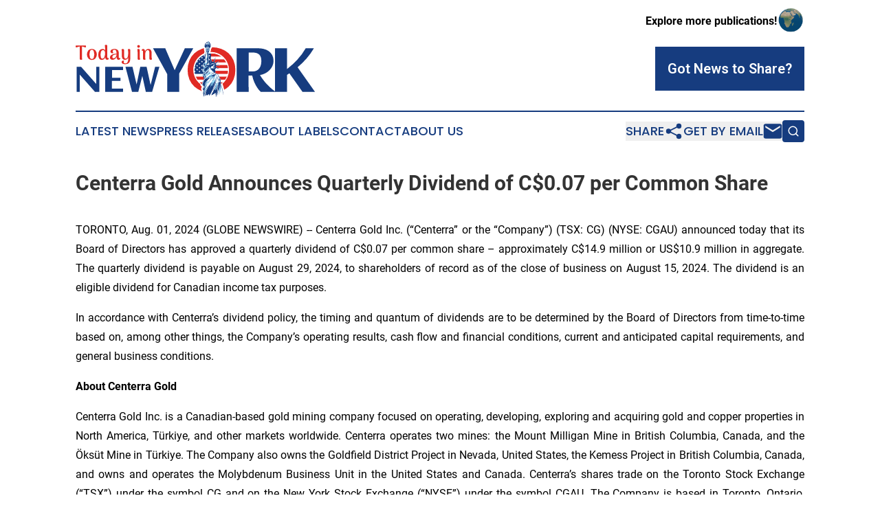

--- FILE ---
content_type: image/svg+xml
request_url: https://cdn.newsmatics.com/agp/sites/todayinnewyork-logo-1.svg
body_size: 458436
content:
<?xml version="1.0" encoding="UTF-8" standalone="no"?>
<svg
   xmlns:dc="http://purl.org/dc/elements/1.1/"
   xmlns:cc="http://creativecommons.org/ns#"
   xmlns:rdf="http://www.w3.org/1999/02/22-rdf-syntax-ns#"
   xmlns:svg="http://www.w3.org/2000/svg"
   xmlns="http://www.w3.org/2000/svg"
   id="Layer_1"
   data-name="Layer 1"
   viewBox="0 0 347.96139 80.874579"
   version="1.1"
   width="347.9614"
   height="80.87458">
  <metadata
     id="metadata2643">
    <rdf:RDF>
      <cc:Work
         rdf:about="">
        <dc:format>image/svg+xml</dc:format>
        <dc:type
           rdf:resource="http://purl.org/dc/dcmitype/StillImage" />
      </cc:Work>
    </rdf:RDF>
  </metadata>
  <defs
     id="defs10">
    <style
       id="style2">.cls-1{fill:none;}.cls-2,.cls-9{fill:#163c7f;}.cls-3{fill:#e02a24;}.cls-4{clip-path:url(#clip-path);}.cls-5{clip-path:url(#clip-path-2);}.cls-6,.cls-7{fill:#fff;}.cls-7,.cls-8,.cls-9{fill-rule:evenodd;}.cls-8{fill:#9ce7ff;}</style>
    <clipPath
       id="clip-path">
      <circle
         class="cls-1"
         cx="223.42999"
         cy="201.73"
         r="24.450001"
         id="circle4" />
    </clipPath>
    <clipPath
       id="clip-path-2">
      <rect
         class="cls-1"
         x="183.62"
         y="177.50999"
         width="81.940002"
         height="54.950001"
         id="rect7" />
    </clipPath>
  </defs>
  <title
     id="title12">Batch Logos 146 Today in New York</title>
  <path
     class="cls-2"
     d="m 6.1114056,73.43458 h -4.63 v -36.28 h 6.5 l 22.0000004,24.92 v -24.92 h 4.61 v 36.28 h -6.5 l -22.0000004,-24.89 z"
     id="path14" />
  <path
     class="cls-2"
     d="m 68.901406,73.43458 h -26 v -36.28 h 26 v 4.64 h -16 v 11.21 h 12.4 v 4.61 h -12.45 v 11.19 h 16 z"
     id="path16" />
  <path
     class="cls-2"
     d="m 91.121406,73.43458 h -9.14 l -9.53,-36.28 h 10.21 l 6,25.75 5.34,-25.75 h 9.170004 l 5.85,26.41 6.58,-26.41 h 6.2 l -10.56,36.28 h -9.17 l -5.120004,-23.19 z"
     id="path18" />
  <path
     class="cls-3"
     d="m 14.981406,6.5545804 a 1.23,1.23 0 0 1 0.15,0.65 2.78,2.78 0 0 1 -0.27,1.18 1.43,1.43 0 0 1 -0.64,0.76 c -1,-0.37 -1.92,-0.68 -2.7,-0.92 a 18.16,18.16 0 0 0 -2.3400004,-0.58 V 22.83458 a 10.09,10.09 0 0 0 0.46,3.48 2.72,2.72 0 0 1 -1.87,0.74 1.94,1.94 0 0 1 -1.34,-0.47 1.6,1.6 0 0 1 -0.51,-1.23 V 7.6445804 a 18.87,18.87 0 0 0 -2.36,0.58 c -0.79,0.24 -1.67,0.55 -2.65000001,0.92 a 1.43,1.43 0 0 1 -0.64,-0.76 2.78,2.78 0 0 1 -0.27,-1.14 1.23,1.23 0 0 1 0.15,-0.65 0.45,0.45 0 0 1 0.41,-0.25 H 14.561406 a 0.46,0.46 0 0 1 0.42,0.21 z"
     id="path20" />
  <path
     class="cls-3"
     d="m 18.481406,24.97458 a 10.12,10.12 0 0 1 0,-11.64 6.48,6.48 0 0 1 5.14,-2.09 6.53,6.53 0 0 1 5.18,2.09 10.08,10.08 0 0 1 0,11.64 6.56,6.56 0 0 1 -5.16,2.08 6.52,6.52 0 0 1 -5.16,-2.08 z m 7.8,-0.82 a 14.49,14.49 0 0 0 0,-10 2.92,2.92 0 0 0 -5.31,0 14.49,14.49 0 0 0 0,10 2.93,2.93 0 0 0 5.31,0 z"
     id="path22" />
  <path
     class="cls-3"
     d="m 48.131406,25.24458 a 1.43,1.43 0 0 1 -0.63,1.2 2.64,2.64 0 0 1 -1.6,0.47 q -2.58,0 -2.82,-3.78 -1.4,3.93 -5,3.93 a 4.2,4.2 0 0 1 -3.92,-2 10.2,10.2 0 0 1 -1.2,-5.23 10.55,10.55 0 0 1 1.61,-6.3 5.32,5.32 0 0 1 4.6,-2.23 4.89,4.89 0 0 1 2.37,0.53 3.13,3.13 0 0 1 1.37,1.41 v -2.52 a 17.19,17.19 0 0 0 -0.56,-4.8099996 2.74,2.74 0 0 1 1.85,-0.67 2,2 0 0 1 1.35,0.47 1.56,1.56 0 0 1 0.52,1.23 V 23.00458 c 0,1 0.33,1.53 1,1.53 a 0.78,0.78 0 0 0 0.76,-0.38 1.93,1.93 0 0 1 0.3,1.09 z m -6.33,-2.27 a 13.45,13.45 0 0 0 1,-5.51 7.08,7.08 0 0 0 -0.64,-3.26 2.43,2.43 0 0 0 -2.36,-1.25 c -2.32,0 -3.49,2.25 -3.49,6.74 a 11.89,11.89 0 0 0 0.56,4.13 2,2 0 0 0 2.08,1.42 c 1.23,0 2.19,-0.74 2.85,-2.27 z"
     id="path24" />
  <path
     class="cls-3"
     d="m 64.891406,25.14458 a 1.58,1.58 0 0 1 -0.67,1.29 2.74,2.74 0 0 1 -1.73,0.53 2.55,2.55 0 0 1 -2.17,-1 5.54,5.54 0 0 1 -0.76,-3.18 7.79,7.79 0 0 1 -2.41,3 5.61,5.61 0 0 1 -3.49,1.15 4,4 0 0 1 -2.74,-0.93 3.18,3.18 0 0 1 -1,-2.5 3.83,3.83 0 0 1 1.41,-3 9.37,9.37 0 0 1 3.61,-1.82 15,15 0 0 1 4.48,-0.55 v -0.74 a 7.67,7.67 0 0 0 -0.7,-3.75 2.5,2.5 0 0 0 -2.35,-1.2 2.89,2.89 0 0 0 -1.8,0.53 2,2 0 0 0 -0.69,1.73 3.12,3.12 0 0 0 0.26,1.26 1.79,1.79 0 0 0 0.88,0.88 1.81,1.81 0 0 1 -0.77,0.48 3.14,3.14 0 0 1 -1,0.16 2.45,2.45 0 0 1 -1.89,-0.77 2.69,2.69 0 0 1 -0.72,-1.89 2.91,2.91 0 0 1 1.58,-2.66 8.77,8.77 0 0 1 4.37,-0.92 6.23,6.23 0 0 1 4.64,1.51 c 1,1 1.48,2.61 1.48,4.82 v 5.39 c 0,1 0.33,1.56 1,1.56 a 1.07,1.07 0 0 0 0.48,-0.12 1,1 0 0 0 0.4,-0.35 1.77,1.77 0 0 1 0.3,1.09 z m -7.78,-1.07 a 6.18,6.18 0 0 0 1.69,-2.06 5.87,5.87 0 0 0 0.68,-2.76 10.4,10.4 0 0 0 -2.08,0.1 6.65,6.65 0 0 0 -1.82,0.52 3.94,3.94 0 0 0 -1.6,1.18 2.8,2.8 0 0 0 -0.57,1.75 2.38,2.38 0 0 0 0.39,1.44 1.49,1.49 0 0 0 1.3,0.59 3.26,3.26 0 0 0 2.01,-0.76 z"
     id="path26" />
  <path
     class="cls-3"
     d="m 79.511406,25.17458 q 0,8.17 -7.29,8.18 a 8.75,8.75 0 0 1 -3.81,-0.72 2.47,2.47 0 0 1 -1.5,-2.39 1.91,1.91 0 0 1 0.63,-1.48 2.35,2.35 0 0 1 1.63,-0.57 1.76,1.76 0 0 1 1.49,0.56 1.58,1.58 0 0 0 -0.6,0.66 1.86,1.86 0 0 0 -0.19,0.77 1.89,1.89 0 0 0 0.68,1.53 2.62,2.62 0 0 0 1.73,0.55 3.45,3.45 0 0 0 3.16,-1.75 9.89,9.89 0 0 0 1.06,-5 c 0,-0.37 0,-1.12 0.17,-2.25 a 5.39,5.39 0 0 1 -1.81,2.72 5,5 0 0 1 -3.11,0.94 4.09,4.09 0 0 1 -3.42,-1.39 7.57,7.57 0 0 1 -1.1,-4.62 v -5.42 a 10.55,10.55 0 0 0 -0.47,-3.52 2.73,2.73 0 0 1 1.84,-0.7 2,2 0 0 1 1.34,0.45 1.6,1.6 0 0 1 0.51,1.25 v 7.47 a 9.87,9.87 0 0 0 0.51,3.71 1.82,1.82 0 0 0 1.84,1.14 3,3 0 0 0 2.59,-1.72 10.21,10.21 0 0 0 1,-5.08 c 0,-2.25 0,-3.74 -0.09,-4.49 a 7.09,7.09 0 0 0 -0.47,-2.08 2.93,2.93 0 0 1 1.85,-0.67 1.85,1.85 0 0 1 1.32,0.5 1.77,1.77 0 0 1 0.53,1.35 z"
     id="path28" />
  <path
     class="cls-3"
     d="m 90.141406,8.8845804 a 1.85,1.85 0 0 1 -0.57,-1.35 1.92,1.92 0 0 1 0.57,-1.4 1.89,1.89 0 0 1 1.39,-0.57 1.85,1.85 0 0 1 1.36,0.57 1.89,1.89 0 0 1 0.58,1.4 1.82,1.82 0 0 1 -0.58,1.35 1.87,1.87 0 0 1 -1.36,0.55 1.91,1.91 0 0 1 -1.39,-0.55 z m 3.59,17.4299996 a 2.7,2.7 0 0 1 -1.85,0.74 1.88,1.88 0 0 1 -1.29,-0.46 1.6,1.6 0 0 1 -0.5,-1.24 v -9.91 a 11.18,11.18 0 0 0 -0.47,-3.52 2.82,2.82 0 0 1 1.78,-0.7 1.91,1.91 0 0 1 1.31,0.45 1.6,1.6 0 0 1 0.51,1.25 l 0.06,9.91 a 10.05,10.05 0 0 0 0.45,3.48 z"
     id="path30" />
  <path
     class="cls-3"
     d="m 111.02141,26.31458 a 2.63,2.63 0 0 1 -1.85,0.74 2,2 0 0 1 -1.34,-0.46 1.53,1.53 0 0 1 -0.53,-1.24 v -7.65 a 9.23,9.23 0 0 0 -0.57,-3.59 2,2 0 0 0 -2,-1.16 2.54,2.54 0 0 0 -1.77,0.73 5.15,5.15 0 0 0 -1.31,2.24 12.29,12.29 0 0 0 -0.5,3.77 c 0,2.31 0,3.83 0.09,4.57 a 7.27,7.27 0 0 0 0.47,2.08 3,3 0 0 1 -0.78,0.49 2.58,2.58 0 0 1 -1.000004,0.22 1.92,1.92 0 0 1 -1.37,-0.5 1.73,1.73 0 0 1 -0.53,-1.35 v -9.96 a 3.06,3.06 0 0 0 -0.21,-1.18 0.6,0.6 0 0 0 -0.58,-0.35 0.79,0.79 0 0 0 -0.77,0.41 2,2 0 0 1 -0.38,-1.11 1.6,1.6 0 0 1 0.56,-1.25 2.3,2.3 0 0 1 1.55,-0.48 2.37,2.37 0 0 1 2.000004,0.86 4.08,4.08 0 0 1 0.69,2.57 v 0.15 a 5.24,5.24 0 0 1 1.86,-2.66 5.16,5.16 0 0 1 3.05,-0.96 4.26,4.26 0 0 1 3.57,1.49 7.3,7.3 0 0 1 1.15,4.49 v 5.6 a 10.1,10.1 0 0 0 0.5,3.49 z"
     id="path32" />
  <path
     class="cls-2"
     d="m 171.06141,10.24458 -20.45,36.65 v 26.55 h -17.42 v -25.59 l -20.68,-37.61 h 17.78 l 13.74,31.78 14.77,-31.78 z"
     id="path34" />
  <path
     class="cls-2"
     d="m 251.53141,73.43458 h -17.43 v -63.19 h 31.08 a 34.36,34.36 0 0 1 8.47,1 21.5,21.5 0 0 1 7.22,3.24 16.21,16.21 0 0 1 5,5.73 18,18 0 0 1 1.87,8.52 16.82,16.82 0 0 1 -1.65,7.35 21.77,21.77 0 0 1 -4.39,6.16 25.09,25.09 0 0 1 -13.67,6.83 q 1.71,2.9 3.58,5.48 1.87,2.58 3.77,4.85 1.91,2.27 3.8,4.17 c 1.26,1.27 2.46,2.44 3.6,3.49 a 70.22,70.22 0 0 0 8,6.36 h -21.74 a 35.59,35.59 0 0 1 -5,-6 52.61,52.61 0 0 1 -4.06,-7.39 43.65,43.65 0 0 1 -3.18,-10.21 h -5.31 z m 18.52,-44.67 q 0,-6.37 -3.09,-9.35 -3.09,-2.98 -9.29,-3 h -6.14 v 27.43 h 6.14 a 11.75,11.75 0 0 0 5.64,-1.25 10.87,10.87 0 0 0 3.84,-3.33 14.23,14.23 0 0 0 2.2,-4.81 23.06,23.06 0 0 0 0.7,-5.69 z"
     id="path36" />
  <path
     class="cls-2"
     d="m 307.41141,73.43458 h -17.43 v -63.19 h 17.43 v 30.1 a 119.9,119.9 0 0 0 15.07,-13.73 88.32,88.32 0 0 0 12.05,-16.37 h 11.9 a 97.37,97.37 0 0 1 -10.63,14.78 114.44,114.44 0 0 1 -13.08,12.78 l 25.24,35.63 h -18.16 l -19,-26.86 c -0.55,0.39 -1.1,0.75 -1.64,1.1 -0.54,0.35 -1.11,0.7 -1.69,1.06 z"
     id="path38" />
  <g
     class="cls-4"
     clip-path="url(#clip-path)"
     id="g2508"
     transform="translate(-26.198594,-159.75542)">
    <g
       class="cls-5"
       clip-path="url(#clip-path-2)"
       id="g2506">
      <rect
         class="cls-6"
         x="183.62"
         y="177.50999"
         width="81.940002"
         height="54.950001"
         id="rect40" />
      <rect
         class="cls-3"
         x="222.00999"
         y="177.50999"
         width="43.549999"
         height="4.46"
         id="rect42" />
      <rect
         class="cls-3"
         x="222.00999"
         y="186.08"
         width="43.549999"
         height="4.46"
         id="rect44" />
      <rect
         class="cls-3"
         x="222.00999"
         y="194.33"
         width="43.549999"
         height="4.46"
         id="rect46" />
      <rect
         class="cls-3"
         x="222.00999"
         y="202.72"
         width="43.549999"
         height="4.46"
         id="rect48" />
      <rect
         class="cls-3"
         x="183.62"
         y="211.14999"
         width="81.949997"
         height="4.46"
         id="rect50" />
      <rect
         class="cls-3"
         x="183.62"
         y="219.41"
         width="81.949997"
         height="4.46"
         id="rect52" />
      <rect
         class="cls-3"
         x="183.62"
         y="228.09"
         width="81.949997"
         height="4.46"
         id="rect54" />
      <rect
         class="cls-2"
         x="183.62"
         y="177.50999"
         width="39.240002"
         height="29.67"
         id="rect56" />
      <polygon
         class="cls-7"
         points="221.68,180.47 221.05,181.08 221.2,181.94 220.43,181.53 219.65,181.94 219.8,181.08 219.18,180.47 220.04,180.35 220.43,179.56 220.81,180.35 "
         id="polygon58" />
      <polygon
         class="cls-7"
         points="218.21,183.22 217.59,183.83 217.74,184.69 216.96,184.28 216.19,184.69 216.34,183.83 215.71,183.22 216.58,183.1 216.96,182.31 217.35,183.1 "
         id="polygon60" />
      <polygon
         class="cls-7"
         points="218.21,188.99 217.59,189.6 217.74,190.46 216.96,190.05 216.19,190.46 216.34,189.6 215.71,188.99 216.58,188.86 216.96,188.08 217.35,188.86 "
         id="polygon62" />
      <polygon
         class="cls-7"
         points="218.21,194.88 217.59,195.49 217.74,196.34 216.96,195.94 216.19,196.34 216.34,195.49 215.71,194.88 216.58,194.75 216.96,193.97 217.35,194.75 "
         id="polygon64" />
      <polygon
         class="cls-7"
         points="218.21,200.52 217.59,201.13 217.74,201.99 216.96,201.58 216.19,201.99 216.34,201.13 215.71,200.52 216.58,200.39 216.96,199.61 217.35,200.39 "
         id="polygon66" />
      <polygon
         class="cls-7"
         points="221.68,186.17 221.05,186.78 221.2,187.64 220.43,187.23 219.65,187.64 219.8,186.78 219.18,186.17 220.04,186.04 220.43,185.26 220.81,186.04 "
         id="polygon68" />
      <polygon
         class="cls-7"
         points="221.68,191.98 221.05,192.59 221.2,193.45 220.43,193.04 219.65,193.45 219.8,192.59 219.18,191.98 220.04,191.85 220.43,191.07 220.81,191.85 "
         id="polygon70" />
      <polygon
         class="cls-7"
         points="221.68,197.69 221.05,198.3 221.2,199.16 220.43,198.75 219.65,199.16 219.8,198.3 219.18,197.69 220.04,197.57 220.43,196.78 220.81,197.57 "
         id="polygon72" />
      <polygon
         class="cls-7"
         points="221.68,203.38 221.05,203.99 221.2,204.84 220.43,204.44 219.65,204.84 219.8,203.99 219.18,203.38 220.04,203.25 220.43,202.47 220.81,203.25 "
         id="polygon74" />
      <polygon
         class="cls-7"
         points="214.62,180.47 213.99,181.08 214.14,181.94 213.37,181.53 212.59,181.94 212.74,181.08 212.12,180.47 212.98,180.35 213.37,179.56 213.75,180.35 "
         id="polygon76" />
      <polygon
         class="cls-7"
         points="211.15,183.22 210.53,183.83 210.68,184.69 209.9,184.28 209.13,184.69 209.28,183.83 208.65,183.22 209.52,183.1 209.9,182.31 210.29,183.1 "
         id="polygon78" />
      <polygon
         class="cls-7"
         points="211.15,188.99 210.53,189.6 210.68,190.46 209.9,190.05 209.13,190.46 209.28,189.6 208.65,188.99 209.52,188.86 209.9,188.08 210.29,188.86 "
         id="polygon80" />
      <polygon
         class="cls-7"
         points="211.15,194.88 210.53,195.49 210.68,196.34 209.9,195.94 209.13,196.34 209.28,195.49 208.65,194.88 209.52,194.75 209.9,193.97 210.29,194.75 "
         id="polygon82" />
      <polygon
         class="cls-7"
         points="211.15,200.52 210.53,201.13 210.68,201.99 209.9,201.58 209.13,201.99 209.28,201.13 208.65,200.52 209.52,200.39 209.9,199.61 210.29,200.39 "
         id="polygon84" />
      <polygon
         class="cls-7"
         points="214.62,186.17 213.99,186.78 214.14,187.64 213.37,187.23 212.59,187.64 212.74,186.78 212.12,186.17 212.98,186.04 213.37,185.26 213.75,186.04 "
         id="polygon86" />
      <polygon
         class="cls-7"
         points="214.62,191.98 213.99,192.59 214.14,193.45 213.37,193.04 212.59,193.45 212.74,192.59 212.12,191.98 212.98,191.85 213.37,191.07 213.75,191.85 "
         id="polygon88" />
      <polygon
         class="cls-7"
         points="214.62,197.69 213.99,198.3 214.14,199.16 213.37,198.75 212.59,199.16 212.74,198.3 212.12,197.69 212.98,197.57 213.37,196.78 213.75,197.57 "
         id="polygon90" />
      <polygon
         class="cls-7"
         points="214.62,203.38 213.99,203.99 214.14,204.84 213.37,204.44 212.59,204.84 212.74,203.99 212.12,203.38 212.98,203.25 213.37,202.47 213.75,203.25 "
         id="polygon92" />
      <polygon
         class="cls-7"
         points="207.56,180.47 206.93,181.08 207.08,181.94 206.31,181.53 205.53,181.94 205.68,181.08 205.06,180.47 205.92,180.35 206.31,179.56 206.69,180.35 "
         id="polygon94" />
      <polygon
         class="cls-7"
         points="204.09,183.22 203.47,183.83 203.61,184.69 202.84,184.28 202.07,184.69 202.22,183.83 201.59,183.22 202.46,183.1 202.84,182.31 203.23,183.1 "
         id="polygon96" />
      <polygon
         class="cls-7"
         points="204.09,188.99 203.47,189.6 203.61,190.46 202.84,190.05 202.07,190.46 202.22,189.6 201.59,188.99 202.46,188.86 202.84,188.08 203.23,188.86 "
         id="polygon98" />
      <polygon
         class="cls-7"
         points="204.09,194.88 203.47,195.49 203.61,196.34 202.84,195.94 202.07,196.34 202.22,195.49 201.59,194.88 202.46,194.75 202.84,193.97 203.23,194.75 "
         id="polygon100" />
      <polygon
         class="cls-7"
         points="204.09,200.52 203.47,201.13 203.61,201.99 202.84,201.58 202.07,201.99 202.22,201.13 201.59,200.52 202.46,200.39 202.84,199.61 203.23,200.39 "
         id="polygon102" />
      <polygon
         class="cls-7"
         points="207.56,186.17 206.93,186.78 207.08,187.64 206.31,187.23 205.53,187.64 205.68,186.78 205.06,186.17 205.92,186.04 206.31,185.26 206.69,186.04 "
         id="polygon104" />
      <polygon
         class="cls-7"
         points="207.56,191.98 206.93,192.59 207.08,193.45 206.31,193.04 205.53,193.45 205.68,192.59 205.06,191.98 205.92,191.85 206.31,191.07 206.69,191.85 "
         id="polygon106" />
      <polygon
         class="cls-7"
         points="207.56,197.69 206.93,198.3 207.08,199.16 206.31,198.75 205.53,199.16 205.68,198.3 205.06,197.69 205.92,197.57 206.31,196.78 206.69,197.57 "
         id="polygon108" />
      <polygon
         class="cls-7"
         points="207.56,203.38 206.93,203.99 207.08,204.84 206.31,204.44 205.53,204.84 205.68,203.99 205.06,203.38 205.92,203.25 206.31,202.47 206.69,203.25 "
         id="polygon110" />
      <polygon
         class="cls-7"
         points="200.77,180.47 200.15,181.08 200.29,181.94 199.52,181.53 198.75,181.94 198.9,181.08 198.27,180.47 199.13,180.35 199.52,179.56 199.91,180.35 "
         id="polygon112" />
      <polygon
         class="cls-7"
         points="197.31,183.22 196.68,183.83 196.83,184.69 196.06,184.28 195.28,184.69 195.43,183.83 194.81,183.22 195.67,183.1 196.06,182.31 196.44,183.1 "
         id="polygon114" />
      <polygon
         class="cls-7"
         points="197.31,188.99 196.68,189.6 196.83,190.46 196.06,190.05 195.28,190.46 195.43,189.6 194.81,188.99 195.67,188.86 196.06,188.08 196.44,188.86 "
         id="polygon116" />
      <polygon
         class="cls-7"
         points="197.31,194.88 196.68,195.49 196.83,196.34 196.06,195.94 195.28,196.34 195.43,195.49 194.81,194.88 195.67,194.75 196.06,193.97 196.44,194.75 "
         id="polygon118" />
      <polygon
         class="cls-7"
         points="197.31,200.52 196.68,201.13 196.83,201.99 196.06,201.58 195.28,201.99 195.43,201.13 194.81,200.52 195.67,200.39 196.06,199.61 196.44,200.39 "
         id="polygon120" />
      <polygon
         class="cls-7"
         points="200.77,186.17 200.15,186.78 200.29,187.64 199.52,187.23 198.75,187.64 198.9,186.78 198.27,186.17 199.13,186.04 199.52,185.26 199.91,186.04 "
         id="polygon122" />
      <polygon
         class="cls-7"
         points="200.77,191.98 200.15,192.59 200.29,193.45 199.52,193.04 198.75,193.45 198.9,192.59 198.27,191.98 199.13,191.85 199.52,191.07 199.91,191.85 "
         id="polygon124" />
      <polygon
         class="cls-7"
         points="200.77,197.69 200.15,198.3 200.29,199.16 199.52,198.75 198.75,199.16 198.9,198.3 198.27,197.69 199.13,197.57 199.52,196.78 199.91,197.57 "
         id="polygon126" />
      <polygon
         class="cls-7"
         points="200.77,203.38 200.15,203.99 200.29,204.84 199.52,204.44 198.75,204.84 198.9,203.99 198.27,203.38 199.13,203.25 199.52,202.47 199.91,203.25 "
         id="polygon128" />
      <polygon
         class="cls-7"
         points="193.8,180.47 193.18,181.08 193.32,181.94 192.55,181.53 191.78,181.94 191.93,181.08 191.3,180.47 192.16,180.35 192.55,179.56 192.94,180.35 "
         id="polygon130" />
      <polygon
         class="cls-7"
         points="190.34,183.22 189.71,183.83 189.86,184.69 189.09,184.28 188.31,184.69 188.46,183.83 187.84,183.22 188.7,183.1 189.09,182.31 189.47,183.1 "
         id="polygon132" />
      <polygon
         class="cls-7"
         points="190.34,188.99 189.71,189.6 189.86,190.46 189.09,190.05 188.31,190.46 188.46,189.6 187.84,188.99 188.7,188.86 189.09,188.08 189.47,188.86 "
         id="polygon134" />
      <polygon
         class="cls-7"
         points="190.34,194.88 189.71,195.49 189.86,196.34 189.09,195.94 188.31,196.34 188.46,195.49 187.84,194.88 188.7,194.75 189.09,193.97 189.47,194.75 "
         id="polygon136" />
      <polygon
         class="cls-7"
         points="190.34,200.52 189.71,201.13 189.86,201.99 189.09,201.58 188.31,201.99 188.46,201.13 187.84,200.52 188.7,200.39 189.09,199.61 189.47,200.39 "
         id="polygon138" />
      <polygon
         class="cls-7"
         points="193.8,186.17 193.18,186.78 193.32,187.64 192.55,187.23 191.78,187.64 191.93,186.78 191.3,186.17 192.16,186.04 192.55,185.26 192.94,186.04 "
         id="polygon140" />
      <polygon
         class="cls-7"
         points="193.8,191.98 193.18,192.59 193.32,193.45 192.55,193.04 191.78,193.45 191.93,192.59 191.3,191.98 192.16,191.85 192.55,191.07 192.94,191.85 "
         id="polygon142" />
      <polygon
         class="cls-7"
         points="193.8,197.69 193.18,198.3 193.32,199.16 192.55,198.75 191.78,199.16 191.93,198.3 191.3,197.69 192.16,197.57 192.55,196.78 192.94,197.57 "
         id="polygon144" />
      <polygon
         class="cls-7"
         points="193.8,203.38 193.18,203.99 193.32,204.84 192.55,204.44 191.78,204.84 191.93,203.99 191.3,203.38 192.16,203.25 192.55,202.47 192.94,203.25 "
         id="polygon146" />
      <polygon
         class="cls-7"
         points="187.2,180.47 186.57,181.08 186.72,181.94 185.95,181.53 185.18,181.94 185.32,181.08 184.7,180.47 185.56,180.35 185.95,179.56 186.34,180.35 "
         id="polygon148" />
      <polygon
         class="cls-7"
         points="187.2,186.17 186.57,186.78 186.72,187.64 185.95,187.23 185.18,187.64 185.32,186.78 184.7,186.17 185.56,186.04 185.95,185.26 186.34,186.04 "
         id="polygon150" />
      <polygon
         class="cls-7"
         points="187.2,191.98 186.57,192.59 186.72,193.45 185.95,193.04 185.18,193.45 185.32,192.59 184.7,191.98 185.56,191.85 185.95,191.07 186.34,191.85 "
         id="polygon152" />
      <polygon
         class="cls-7"
         points="187.2,197.69 186.57,198.3 186.72,199.16 185.95,198.75 185.18,199.16 185.32,198.3 184.7,197.69 185.56,197.57 185.95,196.78 186.34,197.57 "
         id="polygon154" />
      <polygon
         class="cls-7"
         points="187.2,203.38 186.57,203.99 186.72,204.84 185.95,204.44 185.18,204.84 185.32,203.99 184.7,203.38 185.56,203.25 185.95,202.47 186.34,203.25 "
         id="polygon156" />
      <path
         class="cls-7"
         d="m 181.85,273.09 a 0.18,0.18 0 0 1 -0.15,-0.28 c 0.08,-0.15 0.13,-0.23 -0.07,-0.28 0,0 0,-0.07 0,-0.11 0,-0.04 0,-0.15 0,-0.21 0,-0.06 0,-0.15 0,-0.18 0,-0.03 0.1,-0.07 0.15,-0.11 0.05,-0.04 0.12,-0.15 0,-0.2 -0.12,-0.05 -0.12,-0.05 -0.13,-0.14 -0.06,-0.34 0.29,-0.64 0.07,-1 0.16,-0.14 0.07,-0.24 -0.05,-0.35 -0.12,-0.11 0,-0.33 0,-0.5 0,-0.17 0,-0.24 0.13,-0.27 0.13,-0.03 0.08,-0.08 0,-0.11 -0.08,-0.03 -0.08,-0.1 -0.05,-0.19 a 0.81,0.81 0 0 0 0,-0.65 c -0.05,-0.12 -0.14,-0.28 0,-0.41 0.14,-0.13 -0.15,-0.08 -0.07,-0.18 0.08,-0.1 0,-0.16 0,-0.24 0,-0.08 -0.2,-0.37 0.08,-0.49 0,0 0,-0.06 0,-0.09 -0.12,-0.33 0.08,-0.68 -0.08,-1 0,0 0,-0.06 0,-0.09 0,-0.27 0,-0.54 0,-0.82 0,0 0,-0.09 -0.06,-0.1 -0.06,-0.01 -0.15,-0.11 -0.07,-0.2 0.08,-0.09 0,-0.13 0,-0.19 0,-0.06 -0.13,-0.4 0.13,-0.52 0,0 0.07,-0.1 0,-0.14 -0.07,-0.04 0.08,-0.35 -0.2,-0.32 0,0 0,-0.09 0,-0.15 0,-0.06 0.1,-0.12 0.12,-0.18 0.02,-0.06 0,0 -0.08,0 l -0.05,-0.05 c 0.27,-0.21 0.27,-0.21 0.07,-0.54 0,-0.05 0,-0.08 0,-0.12 a 1.48,1.48 0 0 1 0.08,-0.13 c 0,-0.11 0.18,-0.25 -0.06,-0.32 -0.06,0 -0.06,-0.07 0,-0.12 0.06,-0.05 0.12,0 0.13,-0.15 -0.16,0 -0.21,-0.1 -0.16,-0.27 a 0.64,0.64 0 0 0 0,-0.36 c -0.07,-0.17 0,-0.24 0.12,-0.3 a 0.39,0.39 0 0 0 0.1,-0.16 0.28,0.28 0 0 1 0.09,0.23 v 1.44 c 0,0 0,0 -0.06,0.07 -0.06,0.07 -0.09,0 -0.09,0 0,0 0.06,0 0.1,0 0.04,0 0,0.28 0.05,0.42 0,0.65 0,1.3 0,1.95 0,0.09 0,0.14 0.07,0.19 a 0.025,0 -90 0 0 0,0.05 c 0,0 -0.08,0 -0.06,0.08 0,0.5 0,1 0.05,1.51 a 8.42,8.42 0 0 1 0,0.87 2.88,2.88 0 0 1 0,0.42 1,1 0 0 0 0,0.44 1.35,1.35 0 0 1 0,0.4 c 0,0.61 0,1.22 0,1.83 0,0.61 0.06,1.18 0,1.76 a 2,2 0 0 0 0.08,0.5"
         id="path158" />
      <path
         class="cls-7"
         d="M 184.09,272 A 5.35,5.35 0 0 1 184,270.8 c 0.06,0 0.1,-0.05 0.07,-0.11 -0.03,-0.06 0,-0.14 0,-0.22 a 2.71,2.71 0 0 0 -0.06,-1 c 0,-0.13 0.06,-0.28 0,-0.4 -0.09,-0.32 0.13,-0.65 0,-1 0,-0.05 0,-0.11 0.09,-0.15 0.09,-0.04 0.1,0 0.11,0 0.01,0 -0.06,0 -0.1,0 a 1.32,1.32 0 0 1 -0.07,-0.68 v -0.19 a 3.06,3.06 0 0 0 0,-0.74 c -0.05,-0.16 0.08,-0.31 0.05,-0.48 0,0 0.06,0 0.06,0 h -0.06 A 3.9,3.9 0 0 0 184,265 a 0.2,0.2 0 0 1 0.06,-0.2 c 0,0 0.11,0 0.11,0 0,0 -0.06,0 -0.11,0 -0.05,0 0,-0.12 0,-0.15 a 0.69,0.69 0 0 1 -0.1,-0.59 c 0,0 0.12,0 0.11,-0.09 -0.01,-0.09 0,-0.08 -0.1,-0.1 -0.06,-0.25 0,-0.51 -0.07,-0.77 0,0 0.07,0 0,-0.08 a 0.86,0.86 0 0 0 -0.12,-0.5 c 0,-0.08 -0.11,-0.16 -0.06,-0.24 a 0.64,0.64 0 0 0 0,-0.51 3.06,3.06 0 0 1 0.08,-1.44 h 0.18 c 0.05,0 0.08,0 0.08,-0.06 a 0.12,0.12 0 0 0 0,-0.08 c -0.08,-0.07 -0.12,0 -0.17,0.05 -0.05,0.05 0,-0.17 -0.11,-0.24 -0.11,-0.07 -0.11,-0.25 0,-0.37 h 0.19 c 0,0.06 0,0.14 0.09,0.12 a 0.035,0 90 0 0 0,-0.07 c 0,-0.06 -0.06,-0.12 -0.13,0 0.08,-0.17 0.08,-0.17 -0.17,-0.26 0,-0.12 0.08,-0.22 0.06,-0.34 -0.02,-0.12 0.14,0 0.19,-0.05 0.05,-0.05 0,0 0,0.05 v 0 c 0,0 0,0 0,0 0,-0.16 -0.12,-0.07 -0.19,-0.06 -0.07,0.01 -0.17,-0.09 -0.07,-0.27 0,0 0.05,0 0.05,0 0,0 0,0 0,0 0,-0.16 0.16,-0.32 0.07,-0.5 l -0.11,-0.12 a 0.32,0.32 0 0 0 0,-0.43 c -0.07,-0.1 -0.1,-0.21 0,-0.29 0.1,-0.08 0.11,0 0.14,0 0.03,0 0,-0.07 0,-0.1 a 0.2,0.2 0 0 0 -0.06,-0.14 c -0.17,-0.16 -0.17,-0.16 0.06,-0.24 l 0.11,-0.05 c -0.08,-0.18 -0.28,-0.38 0,-0.56 0,0 0,0 0,0 0,0 0,0 0,0 0,0 -0.08,-0.1 -0.09,-0.16 -0.01,-0.06 0,-0.06 0,0 0,0.06 -0.16,0 -0.09,-0.09 a 1.09,1.09 0 0 1 0.29,-0.23 c 0.07,0 0.06,-0.07 0,-0.12 a 0.23,0.23 0 0 1 -0.09,-0.34 c 0,-0.11 0.11,-0.21 0,-0.35 a 0.16,0.16 0 0 1 0.15,-0.26 c 0.08,0 0.18,0 0.21,-0.07 0.03,-0.07 -0.09,-0.06 -0.13,-0.1 -0.04,-0.04 0,-0.15 -0.13,-0.15 -0.13,0 -0.18,-0.1 -0.11,-0.23 a 0.16,0.16 0 0 0 0,-0.15 c 0,0 0.05,0 0.08,0 0.03,0 0.09,0 0.1,0 0.01,0 0,-0.07 -0.07,-0.09 l -0.11,-0.05 c -0.1,-0.06 -0.05,-0.18 -0.12,-0.26 -0.07,-0.08 0,-0.11 0.06,-0.14 0.06,-0.03 0.09,-0.09 0,-0.15 -0.09,-0.06 0,-0.12 0,-0.18 0,-0.06 -0.07,-0.22 0.05,-0.3 a 0.09,0.09 0 0 0 0.07,0 H 184 c -0.13,-0.15 -0.07,-0.35 -0.06,-0.5 0.01,-0.15 0,-0.35 0,-0.53 0,-0.18 0,-0.07 -0.06,-0.07 v 0 -0.37 c 0,-0.07 0,-0.17 0,-0.21 0,-0.04 0,-0.14 0,-0.21 0,-0.07 -0.22,-0.22 -0.09,-0.43 0.13,-0.21 0,-0.31 0,-0.47 a 0.57,0.57 0 0 0 0,-0.18 h 0.2 v 0.08 0 a 0.03,0 90 0 0 0,-0.06 c 0,-0.06 0,-0.08 0.08,-0.06 a 0.73,0.73 0 0 1 0.48,0.51 v 0 c -0.21,0.14 -0.2,0.14 -0.13,0.3 a 2,2 0 0 0 0.52,0.57 c 0.1,0.11 0.17,0.2 0.13,0.35 -0.04,0.15 0,0.1 0,0.12 a 0.1,0.1 0 0 0 0.12,0 l 0.12,-0.12 a 0.16,0.16 0 0 1 -0.11,0.19 c -0.12,0 -0.11,0.07 0,0.13 -0.11,0.08 -0.15,0.17 0,0.28 0.15,0.11 0.09,0.11 0.14,0.17 a 0.87,0.87 0 0 1 -0.2,0.23 1.19,1.19 0 0 0 -0.5,-0.06 c 0.15,0.2 0.34,0.05 0.49,0.11 0.15,0.06 0,0.12 -0.06,0.16 H 185 c -0.06,0 -0.12,-0.06 -0.17,0 -0.05,0.06 0,0.12 0.06,0.17 0.06,0.05 0,0.12 0,0.25 0.09,-0.17 0.17,-0.22 0.28,-0.17 -0.08,0.17 0,0.36 -0.06,0.53 0,0 -0.12,-0.07 -0.13,-0.13 -0.01,-0.06 0,-0.14 -0.13,-0.11 -0.13,0.03 -0.14,0.07 -0.12,0.16 a 0.15,0.15 0 0 0 0.17,0.12 c 0.07,0 0.14,0 0.21,0 0.07,0 0,0.12 0,0.18 0,0.06 -0.05,0.19 -0.18,0.19 -0.13,0 -0.16,0 -0.3,0 l 0.21,0.18 0.18,0.28 a 0.12,0.12 0 0 1 0,0.17 c -0.1,0.13 -0.05,0.29 0,0.43 0.05,0.14 0.17,0 0.18,0.14 0.01,0.14 -0.11,-0.06 -0.12,0 -0.01,0.06 0.08,0.05 0.12,0.05 0.04,0 0.05,0.22 -0.12,0.2 a 0.38,0.38 0 0 0 -0.14,-0.25 c 0,0.18 -0.05,0.32 0.07,0.43 0.12,0.11 0.1,0.12 0.17,0.14 v 0.13 H 185 c -0.06,0 -0.06,0 0,0.07 0.06,0.07 0,0.17 0,0.25 0,0.08 0,0.15 0,0.26 a 0.75,0.75 0 0 1 -0.05,0.57 c -0.1,0 -0.16,-0.08 -0.24,-0.12 a 0.13,0.13 0 0 0 -0.18,0.08 c 0,0.09 0,0.08 0.11,0.1 0.11,0.02 0.2,0.09 0.31,0 0.17,0.31 0,0.55 -0.19,0.77 -0.13,0 -0.17,0.09 -0.22,0.16 -0.05,0.07 0,0.15 0.08,0.19 a 0.14,0.14 0 0 0 0.17,0 c 0.07,0 0,-0.11 0,-0.17 l -0.06,-0.14 c 0.07,0 0.1,0.05 0.15,0.08 0.05,0.03 0.11,0.1 0.12,0.18 -0.17,0.14 0,0.22 0.06,0.32 0.06,0.1 0,0.08 0.06,0.07 0.08,0.15 0.12,0.27 -0.09,0.35 -0.21,0.08 -0.1,0.11 -0.09,0.2 0.01,0.09 0,0.26 -0.2,0.22 h -0.13 a 0.11,0.11 0 0 0 0,-0.13 c -0.09,0 -0.07,0 -0.1,0.08 -0.03,0.08 0,0.21 0.07,0.28 0.07,0.07 0.1,0.21 0.27,0.14 0.17,-0.07 0.11,0.06 0.1,0.12 -0.01,0.06 -0.08,0.05 -0.13,0 a 0.21,0.21 0 0 0 -0.23,0 h -0.05 c 0,0 0,0 0,0.06 0,0.06 0,0.14 -0.06,0.2 -0.06,0.06 -0.05,0.15 0,0.23 -0.14,0 -0.16,0 -0.1,0.13 0.06,0.13 0.11,0.24 0,0.35 -0.11,0.11 -0.14,0 -0.17,0.05 a 0.13,0.13 0 0 0 0.06,0.16 l 0.11,0.05 a 0.86,0.86 0 0 0 0.13,0.14 c 0.06,0.06 0,0.09 0,0.12 0,0.03 0,0 -0.07,0 -0.07,0 0,0 0,0 v 0.12 c -0.05,0 -0.14,0 -0.16,0 -0.02,0 0.05,0.12 0.13,0.12 v 0 c 0.13,0.07 0.17,0.21 0.23,0.32 0.06,0.11 -0.11,0 -0.11,0.1 v 0 c -0.15,0.07 -0.15,0.07 0,0.21 a 0.35,0.35 0 0 0 0.13,0.38 c -0.21,0.06 -0.39,0.09 -0.38,0.33 -0.06,0 -0.07,0.05 0,0.09 0.07,0.04 0,0 0,0 a 1.31,1.31 0 0 0 0.29,0.11 c 0.2,0 0.21,0.14 0.17,0.25 a 0.91,0.91 0 0 0 0,0.4 c -0.16,0 -0.08,0.14 -0.11,0.21 h -0.14 c 0,0 0,0 0,0 0,0 0,0 0,0 a 0.9,0.9 0 0 0 0.13,0.28 0.18,0.18 0 0 1 0,0.27 c -0.09,0.08 -0.13,0.15 0,0.26 0.13,0.11 0,0.1 0,0.15 a 0.25,0.25 0 0 0 0,0.33 0.17,0.17 0 0 0 0,0.18 c 0,0 0.08,0.09 0.05,0.14 -0.13,0.24 0,0.49 0,0.73 a 0.24,0.24 0 0 0 -0.24,0.23 c 0,0.12 0.1,0.11 0.17,0.13 l 0.1,0.12 a 0.27,0.27 0 0 0 0.06,0.19 c -0.08,0.09 -0.14,0.19 0,0.28 a 0.3,0.3 0 0 1 0.12,0.19 c -0.09,0.08 -0.2,0.14 -0.24,0.27 -0.04,0.13 0,0.14 0.08,0.17 0.08,0.03 0.09,0.17 0,0.26 a 0.37,0.37 0 0 0 0.06,0.49 c 0,0.09 0,0.18 -0.08,0.27 v 0 c 0,0 -0.12,0 -0.11,0.08 0.01,0.08 0.1,0 0.13,0.06 0.03,0.06 0.08,0.21 0,0.32 -0.08,0.11 -0.11,0 -0.1,0.1 a 0.09,0.09 0 0 0 0.09,0.06 c -0.06,0 -0.06,0.09 -0.05,0.16 a 0.3,0.3 0 0 1 0,0.16 c -0.15,0.26 0,0.46 0.11,0.68 l -0.1,0.07 c -0.21,0.11 -0.21,0.11 0,0.31 a 0.36,0.36 0 0 1 0.12,0.33"
         id="path160" />
      <path
         class="cls-7"
         d="m 184.25,252.82 c -0.09,0.1 -0.09,0.1 -0.08,0.22 0.09,0 0,-0.16 0.08,-0.22 z"
         id="path162" />
      <path
         class="cls-7"
         d="m 185,251 c 0,-0.11 -0.11,-0.14 -0.16,-0.22 -0.05,-0.08 -0.17,-0.28 -0.32,0 a 0.06,0.06 0 0 1 -0.1,0 c 0,-0.06 -0.09,-0.05 -0.11,0 -0.02,0.05 0,0.13 0,0.13 0.2,0 0.32,0.15 0.48,0.21 0.16,0.06 0.13,-0.02 0.21,-0.12 z"
         id="path164" />
      <path
         class="cls-7"
         d="m 184.61,251.49 c 0,0 0.14,0 0.13,-0.09 a 0.13,0.13 0 0 0 -0.12,-0.12 c -0.07,0 -0.11,0.05 -0.11,0.12 0,0.07 0.02,0.1 0.1,0.09 z"
         id="path166" />
      <path
         class="cls-7"
         d="m 184.73,256.78 -0.1,0.24 c 0,0 0,0.05 0,0.05 0,0 0.07,0 0.07,0 0,0 0.13,-0.16 0.03,-0.29 z"
         id="path168" />
      <path
         class="cls-7"
         d="m 184.24,256.16 a 0.07,0.07 0 0 0 -0.08,-0.09 c 0,0 0,0.05 0,0.08 0,0.03 0,0.09 0.06,0.07 0.06,-0.02 0.01,-0.05 0.02,-0.06 z"
         id="path170" />
      <path
         class="cls-7"
         d="m 184.29,256.65 a 0.03,0 90 0 0 0,-0.06 c 0,0 -0.09,0 -0.08,0.06 0.01,0.06 0,0.07 0.05,0.07 0.05,0 0.01,-0.03 0.03,-0.07 z"
         id="path172" />
      <path
         class="cls-7"
         d="m 184.63,258.17 a 0.28,0.28 0 0 0 0.11,0.22 c 0.02,-0.09 0.03,-0.17 -0.11,-0.22 z"
         id="path174" />
      <path
         class="cls-7"
         d="m 184.65,255.74 a 0.14,0.14 0 0 0 -0.1,-0.12 c -0.06,0 -0.05,0 -0.05,0.08 0,0.08 0,0.1 0.1,0.1 0.1,0 0.03,-0.04 0.05,-0.06 z"
         id="path176" />
      <path
         class="cls-7"
         d="m 184.48,252 c 0,-0.05 0,-0.09 -0.07,-0.09 -0.07,0 0,0 0,0 0,0 0,0.09 0.08,0.1 0.08,0.01 -0.01,-0.01 -0.01,-0.01 z"
         id="path178" />
      <path
         class="cls-7"
         d="m 184,258.34 v 0 z"
         id="path180" />
      <path
         class="cls-7"
         d="m 184.37,264.2 v 0 c 0,0 0,0 0,0 z"
         id="path182" />
      <path
         class="cls-7"
         d="m 183,188.83 v -0.33 c 0.06,-0.08 0,-0.17 0,-0.25 0,-0.08 0,-0.15 0,-0.22 0,-0.07 0,-0.14 0.09,-0.13 0.09,0.01 0.19,-0.12 0.19,-0.22 0,-0.1 -0.14,-0.13 -0.24,-0.14 a 0.37,0.37 0 0 1 0,-0.25 v 0 c 0.07,0 0.13,-0.11 0.23,0 0.1,0.11 0.07,0 0.09,0 a 0.1,0.1 0 0 0 -0.07,-0.12 c -0.09,0 -0.17,0 -0.25,0 a 1.73,1.73 0 0 0 -0.07,-0.64 c 0.09,0 0.12,-0.09 0,-0.15 a 0.67,0.67 0 0 1 -0.25,-0.72 c 0.06,0 0.14,-0.07 0.13,-0.15 -0.01,-0.08 -0.09,0 -0.13,0 0.07,-0.15 0.2,-0.28 0.19,-0.46 0.05,0 0.12,0 0.14,0 0.02,0 -0.06,-0.1 -0.12,-0.11 v 0 c 0.09,-0.23 -0.1,-0.43 -0.09,-0.66 a 0.15,0.15 0 0 1 0.09,-0.14 v 0 c 0,0 0.11,0 0.11,0 0,0 0,-0.07 -0.07,-0.09 h -0.09 c 0,-0.13 0,-0.26 0.13,-0.31 0.13,-0.05 0,-0.21 0.09,-0.19 0.09,0.02 0.27,-0.13 0.42,-0.13 0.15,0 0.08,0.2 0.19,0.24 a 0.27,0.27 0 0 0 0.32,0.2 c 0,0.05 0,0.1 0,0.13 0,0.03 0.07,0 0.09,-0.06 0.02,-0.06 0.12,0.1 0.2,0.12 0,0.34 -0.29,0.47 -0.44,0.72 0.1,-0.12 0.22,-0.12 0.35,-0.16 0.13,-0.04 0.18,0.15 0.27,0.16 0,0.16 -0.2,0.12 -0.23,0.26 0.22,0 0.23,0.11 0.28,0.24 h -0.06 c -0.15,0.06 -0.06,0.11 0,0.16 0.06,0.05 -0.06,0.21 -0.14,0.3 a 0.37,0.37 0 0 0 -0.15,0.25 0.14,0.14 0 0 1 -0.18,0.09 0.31,0.31 0 0 0 -0.28,0 c 0,0.09 0.08,0.08 0.13,0.09 0.05,0.01 0.09,0 0.15,0 0.29,0.16 0.29,0.16 0.34,-0.14 0.06,0 0.14,0 0.13,0.08 a 0.4,0.4 0 0 0 0,0.24 c 0,0.08 0,0.13 0.07,0.19 v 0.06 0.07 c 0,0.07 -0.1,0.06 -0.17,0 -0.07,-0.06 -0.19,0.14 -0.32,0.08 -0.13,-0.06 -0.05,0 -0.07,0 v 0 0 0 h 0.08 c 0,0.08 0.21,0.1 0.05,0.22 -0.1,-0.05 -0.15,0 -0.21,0.1 l -0.26,-0.11 c -0.07,0.17 -0.05,0.16 0,0.27 0.05,0.11 0.26,0.23 0.36,0.36 v 0.06 c 0,0 -0.08,0 0,0.07 v -0.07 c 0,0 0,0 0,0 a 0.05,0.05 0 0 0 0,-0.07 c 0,-0.05 0,-0.11 0.05,-0.14 a 0.63,0.63 0 0 1 0.18,0.47 c -0.1,0.11 0,0.13 0.07,0.13 0,0.17 0.17,0.32 0.06,0.51 0,0 -0.1,0 -0.1,0.07 0,0.07 0.06,0.06 0.1,0.08 a 1.14,1.14 0 0 0 0.13,0.3 0.27,0.27 0 0 1 -0.06,0.19 h -0.11 c 0,0 0,-0.07 0,-0.09 0,-0.02 -0.09,0 -0.13,0 -0.04,0 0,0.08 0,0.11 a 0.25,0.25 0 0 0 0.09,0 v 0.16 c 0,0 0,0.06 0.05,0 0.05,-0.06 0,0.15 -0.07,0.18 v 0 h -0.05 c 0,0 0,0 0,0.05 -0.11,0.21 0.11,0.28 0.21,0.41 -0.17,0.08 -0.33,0.15 -0.33,0.35 0,0.2 0,0.15 0.1,0.11 0.1,-0.04 0,0.15 0,0.23 a 0.31,0.31 0 0 0 -0.18,0.3 c 0,0 0,0.08 0,0.13 0,0.05 -0.09,0.11 -0.19,0 -0.1,-0.11 -0.06,0 -0.08,0 -0.02,0 -0.11,0.06 -0.15,0 a 0.23,0.23 0 0 1 0,-0.12 c 0,0 0,-0.09 -0.06,-0.09 -0.06,0 -0.08,0.06 -0.07,0.12 0.01,0.06 0,0.22 0.07,0.34 a 0.37,0.37 0 0 1 0.29,0 0.23,0.23 0 0 0 0.36,-0.11 c 0.12,-0.06 0.21,-0.08 0.24,0.1 0.03,0.18 0.16,0.18 0.06,0.3 h -0.09 c 0,0 -0.06,0 0,0 v 0 a 0.27,0.27 0 0 0 0.09,0 c 0.05,0.1 -0.05,0.24 0.09,0.31 0,0.09 0,0.18 -0.14,0.11 -0.14,-0.07 -0.06,-0.12 -0.15,-0.07 0,0.23 0.19,0.26 0.33,0.34 0.14,0.08 0,0.21 0,0.32 0,0.11 -0.06,0.09 -0.11,0 -0.05,-0.09 -0.05,-0.14 -0.15,-0.16 -0.1,-0.02 -0.11,0.16 0,0.22 a 0.94,0.94 0 0 1 0.23,0.16 c 0,0.12 0,0.22 -0.15,0.22 0,0 0,0 0,0.07 a 1,1 0 0 1 -0.08,-0.14 c 0,-0.09 -0.12,-0.07 -0.19,0 -0.07,0.07 0.05,0.07 0,0.12 -0.05,0.05 0.1,0.28 0,0.42 h -0.06 a 0.12,0.12 0 0 0 -0.21,0 c -0.07,0.07 0,0.12 0,0.2 0,0.08 0.2,0 0.29,0.07 0.09,0.07 0.09,0.27 0.25,0.24 0.16,-0.03 0.17,0.09 0.16,0.19 a 0.24,0.24 0 0 1 -0.13,0.23 c -0.08,-0.08 -0.06,-0.2 -0.1,-0.29 -0.25,0.13 -0.25,0.13 -0.12,0.33 a 0.2,0.2 0 0 1 0,0.21 c 0,0.07 -0.1,0.06 -0.16,0.05 H 184 c 0,0 -0.12,0 -0.1,0.08 a 0.08,0.08 0 0 0 0.12,0.06 l 0.08,-0.06 c 0.07,0 0.13,0 0.16,0.05 0.03,0.05 0,0.12 -0.09,0.14 -0.09,0.02 -0.1,0 -0.12,0 0.22,0 0.22,0 0.38,0.22 -0.07,0 -0.19,0 -0.16,0.15 0.03,0.15 0.11,0.06 0.17,0 -0.11,0.07 -0.18,0.15 -0.11,0.29 0.07,0.14 -0.11,0.13 -0.17,0.14 -0.06,0.01 -0.15,0.14 -0.14,0.23 0.01,0.09 0.09,0.07 0.14,0 0.05,-0.07 0,0.18 0.16,0.15 0.16,-0.03 0.05,0.07 0,0.1 -0.05,0.03 -0.11,0.15 -0.08,0.25 a 0.42,0.42 0 0 0 -0.31,-0.23 c 0,0.15 0.07,0.19 0.14,0.26 0.07,0.07 0.12,0.15 0.25,0.1 a 0.1,0.1 0 0 1 0,0.15 0.11,0.11 0 0 0 0,0.14 c -0.06,0.06 -0.13,0.08 -0.19,0 a 0.61,0.61 0 0 0 -0.26,-0.15 0.27,0.27 0 0 0 0.1,0.34 1.11,1.11 0 0 1 0.22,0.3 v 0.09 c -0.11,0.15 0.05,0.18 0.1,0.26 0.05,0.08 0,0.25 -0.14,0.27 a 0.25,0.25 0 0 1 -0.15,-0.1 c 0,-0.05 -0.11,-0.08 -0.12,0 -0.01,0.08 -0.22,0 -0.3,0.12 v 0 c 0.09,-0.12 0,-0.11 -0.09,-0.15 -0.09,-0.04 -0.21,-0.25 -0.1,-0.42 0.15,0.08 0.24,0 0.36,-0.09 l -0.13,-0.12 c -0.34,-0.19 -0.34,-0.49 -0.27,-0.81 0,-0.1 0,-0.22 0.18,-0.19 0.18,0.03 0.09,-0.05 0.1,-0.11 a 0.14,0.14 0 0 0 -0.07,-0.13 c -0.25,-0.15 -0.25,-0.15 -0.19,-0.44 a 0.17,0.17 0 0 1 0.17,0.11 0.61,0.61 0 0 0 0.25,0.23 c 0.1,-0.23 0.1,-0.22 -0.12,-0.31 a 1.69,1.69 0 0 1 -0.29,-0.17 1.14,1.14 0 0 1 -0.15,-0.16 c -0.07,-0.09 -0.13,-0.19 0,-0.31 a 0.15,0.15 0 0 0 0,-0.23 0.39,0.39 0 0 0 -0.2,-0.25 c -0.06,-0.18 -0.06,-0.18 -0.3,-0.22 0.19,-0.09 0.32,-0.18 0.28,-0.4 -0.04,-0.22 0,-0.16 -0.13,-0.19 -0.13,-0.03 -0.14,-0.14 -0.1,-0.25 0.04,-0.11 0.15,0 0.25,0 -0.06,-0.12 -0.07,-0.27 -0.24,-0.26 0,-0.17 -0.1,-0.35 0.09,-0.48 0.19,-0.13 0,-0.12 0,-0.17 0,-0.05 -0.17,-0.28 -0.05,-0.46 0.12,-0.18 -0.06,-0.21 -0.06,-0.32 0,-0.11 0,-0.18 0.08,-0.24 0.08,-0.06 0.07,-0.15 0,-0.21 -0.07,-0.06 0,-0.2 -0.16,-0.25 a 2.06,2.06 0 0 0 0,-0.43 c 0,-0.3 0.08,-0.6 0.12,-0.9 0.21,-0.06 0.05,-0.13 0,-0.2 -0.05,-0.07 -0.17,-0.21 0,-0.45 0,0 0.08,0 0.12,0 a 0.08,0.08 0 0 0 0,-0.11 l -0.09,-0.09 c 0,-0.05 0,-0.09 0.05,-0.1 0.05,-0.01 0.13,0 0.15,-0.05 v 0 c 0.08,0 0.16,-0.08 0.19,0.06 0.03,0.14 0,0.14 0,0.21 0.07,-0.23 0.07,-0.24 -0.23,-0.27 z m 1,1.77 h -0.15 c -0.06,0 -0.11,0.08 -0.07,0.14 0.04,0.06 0.1,0 0.14,0 l 0.11,-0.1 c 0,0 0.07,0 0,-0.08 z m 0.18,1.41 c -0.08,-0.07 -0.12,-0.18 -0.24,-0.18 -0.12,0 -0.1,0 -0.1,0.06 a 0.25,0.25 0 0 0 0,0.12 c 0,0.08 0.06,0 0.07,0 0.01,0 0.16,-0.01 0.25,-0.01 z m 0.15,-6.53 c -0.2,-0.06 -0.31,0.05 -0.43,0.08 a 0.05,0.05 0 0 0 0,0.08 c 0,0 0,0.06 0.07,0.05 a 0.81,0.81 0 0 0 0.34,-0.21 z m -0.21,9.91 c 0,0.1 -0.21,0.1 -0.19,0.3 0.07,-0.11 0.19,-0.16 0.17,-0.3 z m -0.21,-11.32 a 0.21,0.21 0 0 0 -0.18,0.09 c 0,0 0,0.05 0.07,0.05 0.07,0 0.07,-0.07 0.09,-0.14 z m -0.19,13.08 c 0,0 0,0 -0.06,0 -0.06,0 -0.06,0 0,0.06 a 0.03905125,0 -140.19443 0 0 0.06,0.05 c 0,0 -0.02,-0.07 -0.02,-0.11 z m -0.35,-2.82 a 0.14,0.14 0 0 0 -0.21,0 c 0,0 0,0 0,0 0,0 0.14,0.09 0.19,0 z m 0.85,-4.54 c 0,0 0,-0.06 0,0 a 0.11,0.11 0 0 0 -0.06,0.12 c 0,0 0,0.09 0.06,0.07 0.06,-0.02 -0.02,-0.13 -0.02,-0.19 z m -0.46,3.68 a 0.11,0.11 0 0 0 -0.06,0.09 0.035,0 -180 0 0 0.07,0 0.08,0.08 0 0 0 0,-0.1 c 0,0 0,0 -0.03,0.01 z m -0.17,0 c 0,0 0,0 0,-0.05 0,-0.05 -0.05,0 -0.05,0 0,0 0,0.06 0,0.07 z m 0.65,2.22 v 0 c 0,0 0,0 0,0 0,0 -0.02,0.04 -0.02,0.02 z m -1.36,-3.49 c 0,0 0,0 0,0 v 0 c 0,0 0,0 0,0 z"
         id="path184" />
      <path
         class="cls-7"
         d="m 184.18,207.26 h -0.19 a 0.64,0.64 0 0 1 -0.45,-0.23 c 0,-0.05 -0.07,-0.09 -0.12,-0.05 -0.05,0.04 -0.23,0 -0.24,-0.12 -0.01,-0.12 -0.12,-0.09 -0.2,-0.11 a 2.6,2.6 0 0 0 -0.17,-1 0.52,0.52 0 0 1 0,-0.25 v -0.11 a 0.76,0.76 0 0 1 0.11,-0.67 c 0.05,-0.07 0,-0.14 0,-0.21 0,-0.07 -0.12,-0.43 0.09,-0.61 0,0 0,-0.07 0,-0.11 h 0.05 c 0.07,0.07 0.13,0 0.19,0 0.06,0 0,0.06 0,0.06 0,0 0.19,0 0.25,-0.07 0.06,-0.07 0.05,-0.13 -0.06,-0.16 a 0.6,0.6 0 0 1 -0.11,-0.06 c -0.05,-0.16 0,-0.24 0.18,-0.22 0.18,0.02 0.09,0.08 0.11,0 0.02,-0.08 -0.05,-0.08 -0.1,-0.08 l -0.1,-0.24 c 0,-0.08 0,-0.14 0,-0.19 0,-0.05 0.14,0.11 0.24,0.08 0,-0.18 -0.07,-0.25 -0.23,-0.23 -0.08,-0.21 -0.11,-0.23 -0.27,-0.15 a 0.41,0.41 0 0 1 -0.19,0 0.45,0.45 0 0 0 -0.08,-0.17 c -0.08,-0.19 0,-0.29 0.14,-0.41 0.14,-0.12 0.13,0.09 0.17,0 0.04,-0.09 -0.06,-0.09 -0.11,-0.12 h -0.05 c 0,-0.1 0.1,-0.17 0.07,-0.28 -0.03,-0.11 0.24,0 0.19,-0.15 -0.05,-0.15 -0.13,0 -0.2,0 v -0.13 -0.13 c 0,0 0,0 0,0 0,0 0.2,0 0.24,0 0.04,0 -0.15,-0.12 -0.12,-0.24 v -0.06 c 0.06,0 0.16,0 0.19,-0.07 h 0.26 a 0.14,0.14 0 0 0 0.11,0.1 0.42,0.42 0 0 1 0.37,0.24 c 0,0 0.11,0.06 0.17,0 a 0.42,0.42 0 0 0 0.44,0.27 1,1 0 0 1 -0.26,0.33 c 0,-0.07 -0.07,-0.17 -0.14,0 -0.07,0.17 -0.06,0.2 -0.08,0.31 l -0.08,0.08 a 0.09,0.09 0 0 0 0.11,0 l 0.14,0.06 c 0,0 0.12,0 0.11,0.08 -0.01,0.08 -0.08,0 -0.12,0.07 h -0.25 a 0.09,0.09 0 0 0 -0.1,0.1 0.1,0.1 0 0 0 0.1,0.1 c 0.08,0 0.16,0 0.24,0 v 0.09 c -0.06,0.08 -0.28,0 -0.19,0.25 0.09,0.25 0,0.4 -0.23,0.52 0.17,0 0.19,0.18 0.31,0.23 v -0.05 c 0,-0.06 0,-0.1 0,-0.15 0,-0.05 0,-0.15 0.09,-0.22 v 0 a 0.76,0.76 0 0 1 0.11,0.62 c -0.05,0.08 0,0.17 0,0.25 0,0.08 -0.09,0.11 -0.11,0.18 -0.02,0.07 -0.06,0.07 0,0.11 v 0 0 a 0.6,0.6 0 0 1 -0.45,0 0.11,0.11 0 0 0 -0.11,0.06 0.1,0.1 0 0 0 0,0.13 c 0.21,0.1 0.36,0.29 0.58,0.37 0.22,0.08 0.15,0.26 0.35,0.2 0,0 0.05,0.06 0,0.1 a 0.22,0.22 0 0 1 -0.12,0.21 c -0.06,0 -0.12,-0.08 -0.12,0 a 0.51,0.51 0 0 0 0,0.13 0.14,0.14 0 0 0 0,0.06 c 0,0.15 -0.09,0.3 -0.12,0.45 -0.03,0.15 -0.26,0.11 -0.35,0.24 -0.09,0.13 -0.1,0 -0.08,0.12 0.02,0.12 -0.07,0.05 0,0.08 0.07,0.03 0.05,0 0.05,0 h 0.11 v 0 c 0,0.07 -0.18,0 -0.17,0.17 v 0 c -0.09,0 -0.17,-0.09 -0.28,0 a 0.35,0.35 0 0 0 0.28,0.33 c 0.11,0 0.22,0.08 0.2,0.23 z M 184,202 v 0 0 c 0,0 0,0 0,0 0,0 0.18,-0.17 0,-0.27 -0.18,-0.1 -0.16,-0.08 -0.26,0.16 z m 0.28,3.77 c -0.1,0.09 -0.12,0.16 0,0.23 0.12,0.07 0.08,0.05 0.11,0 0.03,-0.05 -0.06,-0.13 -0.12,-0.2 z m -1.13,0 h 0.06 v -0.07 c 0,0 0,0 0,0 0,0 -0.1,0.07 -0.07,0.08 z m 1.18,-1.74 c 0,0 0,0 0,0 0,0 -0.06,0 -0.07,0 -0.01,0 0,0 0,0 0,0 0.04,0.03 0.06,-0.03 z m -0.65,-0.61 c 0,-0.05 0,-0.06 0,-0.06 a 0.06,0.06 0 0 0 0,0.06 c 0,0 -0.02,0.02 -0.01,0.01 z m 1,1.76 v 0 h -0.05 v 0 z"
         id="path186" />
      <path
         class="cls-7"
         d="m 183.37,226.23 c -0.17,0 -0.24,-0.16 -0.16,-0.31 0.08,-0.15 0,-0.49 0.08,-0.73 0.09,0 0.15,0 0.14,-0.13 -0.01,-0.13 0,-0.16 0.06,-0.23 0.06,-0.07 0.06,0 0.06,-0.06 0,-0.06 0,0 -0.07,0 v 0 c -0.28,0 -0.28,0 -0.15,-0.29 l 0.11,-0.06 c 0.06,0 0.16,0 0.13,-0.14 -0.03,-0.14 -0.1,-0.06 -0.17,-0.07 h -0.06 c 0,-0.13 -0.07,-0.26 0.14,-0.26 0.21,0 0.1,0 0.1,-0.1 0,-0.1 -0.07,-0.07 -0.12,-0.09 -0.22,-0.07 -0.27,-0.18 -0.18,-0.38 a 0.43,0.43 0 0 0 0,-0.44 q -0.09,-0.16 0.09,-0.21 c 0.12,0 0.09,-0.11 0,-0.17 a 0.36,0.36 0 0 0 0,-0.09 c -0.08,-0.1 -0.08,-0.17 0,-0.23 0.08,-0.06 0.15,-0.08 0.11,-0.19 -0.1,-0.26 0,-0.54 -0.09,-0.8 0,-0.07 0,-0.15 0.08,-0.17 a 0.26,0.26 0 0 0 0.19,0.07 H 184 a 3.77,3.77 0 0 1 0.14,0.58 c -0.06,0 -0.16,0.05 -0.15,0.1 0.01,0.05 -0.15,0.29 -0.23,0.44 0.12,0 0.21,0.07 0.27,-0.06 0.06,-0.13 0,-0.12 0.13,-0.11 a 2.76,2.76 0 0 0 -0.08,0.27 0.29,0.29 0 0 0 0,0.18 c 0,0.07 0.14,0.12 0.07,0.22 -0.07,0.1 -0.17,0 -0.23,0.06 -0.06,0.06 0,0 0,0.07 h 0.05 v 0.1 c 0,0 -0.06,0 0,0.09 h 0.05 c 0.07,0 0.17,0 0.18,0.11 0.01,0.11 -0.07,0 -0.06,0.09 0.01,0.09 0,0 0.07,0 0.07,0 0.11,0 0.09,0.1 a 1.55,1.55 0 0 0 0,0.48 c 0,0.06 0,0.08 0.06,0.12 0.06,0.04 0,0.16 -0.05,0.22 -0.05,0.06 0,-0.2 -0.11,-0.23 a 0.33,0.33 0 0 1 -0.26,-0.26 0.06,0.06 0 0 0 -0.09,0 0.13,0.13 0 0 0 -0.06,0.07 0.22,0.22 0 0 0 0,0.21 1.19,1.19 0 0 1 0.06,0.37 c 0,0.15 0,0.34 0.19,0.43 0.19,0.09 0.3,0.26 0.4,0.44 a 0.1,0.1 0 0 0 0,0.05 c -0.08,0 -0.07,0.12 -0.09,0.18 -0.02,0.06 -0.09,0.17 -0.21,0.15 0,0.16 0.28,0.06 0.26,0.26 -0.02,0.2 0,0.16 -0.13,0.17 -0.13,0.01 -0.23,0.1 -0.19,0.34 0.04,0.24 -0.07,0.23 -0.05,0.34 0.02,0.11 0,0.32 0.24,0.29 v 0 c 0,0.16 -0.21,0.31 -0.07,0.48 0.14,0.17 0,0.25 0,0.37 0,0.12 0,0 0,0 0,0 -0.13,-0.07 -0.16,0 -0.03,0.07 0.08,0.11 0.15,0.14 0.07,0.03 0.15,0.21 0,0.33 -0.15,0.12 0,0.07 0.06,0.09 0.06,0.02 0,0.11 0,0.16 0,0.05 -0.17,0 -0.14,0.09 0.03,0.09 0.09,0.06 0.15,0 0.06,-0.06 0.08,0.17 0,0.25 -0.08,0.08 -0.14,-0.1 -0.17,0 -0.03,0.1 -0.19,0.06 -0.13,0.18 0.06,0.12 0.14,0 0.21,0 v 0 c 0,0.09 0,0.15 0.08,0.26 -0.15,-0.06 -0.28,-0.17 -0.44,0 0,0.06 0.09,0.15 0.11,0.23 0.02,0.08 0.22,0.11 0.15,0.24 -0.07,0.13 -0.1,0.15 -0.14,0.23 a 0.39,0.39 0 0 1 -0.08,0.1 c -0.11,0 -0.19,-0.11 -0.31,-0.1 0,0 0.07,-0.06 0.1,-0.11 0.03,-0.05 -0.21,-0.19 0,-0.34 0.21,-0.15 0,-0.24 -0.05,-0.37 a 2.48,2.48 0 0 1 0,-0.77 c 0.08,0 0.09,-0.09 0,-0.12 -0.09,-0.03 0,-0.22 0,-0.31 0,-0.09 0,-0.13 0.05,-0.17 a 0.16,0.16 0 0 0 0.07,-0.28 c -0.15,-0.14 -0.1,-0.3 -0.08,-0.46 a 0.32,0.32 0 0 0 -0.13,-0.36 c -0.12,-0.08 -0.09,-0.22 -0.11,-0.33 -0.02,-0.11 0.07,-0.07 0.1,-0.1 0.03,-0.03 0.12,0 0.12,0 0,0 -0.19,-0.12 -0.24,-0.12 z m 0.65,1 c 0,0 0,0 -0.07,0 -0.07,0 0,0 0,0.08 0,0.08 0,0.07 0.08,0.05 0.08,-0.02 0.05,-0.13 -0.03,-0.16 z m 0,-3.88 a 0.35,0.35 0 0 0 -0.47,0.06 0.39,0.39 0 0 0 0.41,0.16 c 0.04,-0.05 0.04,-0.18 0.04,-0.25 z m 0.1,4.33 a 0.18,0.18 0 0 0 -0.14,-0.1 c -0.1,0 -0.14,0 -0.13,0.13 0.01,0.13 0,0.13 0.08,0.15 0.08,0.02 0.19,-0.15 0.19,-0.21 z m -0.05,0.75 c 0,-0.09 -0.14,0 -0.2,-0.06 -0.06,-0.06 -0.07,0 -0.07,0.06 0,0.06 0,0.11 0.08,0.1 0.08,-0.01 0.12,-0.06 0.19,-0.13 z m -0.41,-3.8 a 0.1,0.1 0 0 0 -0.07,-0.08 c 0,0 0,0.08 0.06,0.08 z m 0.45,-1 v 0 0 c 0,0 0,0 0,0 z"
         id="path188" />
      <path
         class="cls-7"
         d="m 187.34,178.1 c 0,0.15 -0.07,0.29 -0.11,0.43 -0.04,0.14 -0.1,0.13 -0.18,0.05 l -0.27,-0.32 c -0.11,0.16 -0.05,0.24 0.11,0.33 a 0.6,0.6 0 0 1 0.23,0.75 c -0.06,0.16 -0.06,0.32 -0.13,0.48 -0.07,0.16 0,0.32 0.24,0.33 0.08,0 0.16,0.09 0.24,0 0,0.2 -0.14,0.28 -0.3,0.2 a 0.49,0.49 0 0 0 -0.37,-0.09 v 0 c 0,-0.06 0,-0.1 -0.07,-0.07 v 0 c 0.07,-0.12 0,-0.19 -0.1,-0.27 -0.1,-0.08 -0.07,-0.25 0.08,-0.3 0.15,-0.05 0.08,-0.17 0,-0.26 -0.08,-0.09 0,-0.06 -0.07,0 a 1.3,1.3 0 0 1 -0.27,-0.52 1.06,1.06 0 0 1 0,-0.31 c 0.05,-0.16 0.13,-0.31 0.05,-0.48 a 0.19,0.19 0 0 1 0,-0.13 c 0.12,-0.21 0,-0.29 -0.18,-0.33 a 0.21,0.21 0 0 1 -0.18,-0.21 c 0,-0.12 -0.08,-0.25 -0.26,-0.18 -0.18,0.07 -0.1,0 -0.11,0 -0.01,0 0,0.06 0,0.09 0,0.03 -0.05,0.17 -0.16,0.16 -0.11,-0.01 -0.11,-0.07 -0.15,-0.13 a 0.17,0.17 0 0 1 0,-0.22 l 0.12,-0.1 c 0.06,0 0.14,0 0.17,0 0.03,0 -0.05,-0.07 -0.09,-0.1 l -0.07,-0.06 0.06,-0.26 c 0.24,0 0.24,0 0.18,-0.19 a 0.45,0.45 0 0 1 0,-0.28 0.17,0.17 0 0 0 -0.11,-0.23 c 0,0 -0.11,0 -0.08,0 0.03,0 0,0.25 0,0.38 0,0.13 -0.19,0 -0.19,-0.16 a 0.08,0.08 0 0 0 0,-0.11 c 0,0 -0.08,0 -0.1,0 -0.02,0 -0.14,-0.09 -0.17,-0.16 a 0.29,0.29 0 0 1 0.06,-0.32 c 0,0 0.1,0 0.08,-0.09 -0.02,-0.09 -0.06,0 -0.1,0 a 0.4,0.4 0 0 1 -0.06,-0.56 c 0.05,0 0.09,0 0.11,0 0.02,0 -0.05,-0.1 -0.1,-0.12 -0.05,-0.02 0,-0.16 -0.06,-0.21 0.1,0 0.08,-0.07 0,-0.14 -0.08,-0.07 0.11,-0.23 0,-0.37 -0.11,-0.14 0,-0.13 0,-0.2 v -0.19 h 0.13 c 0.09,0.11 0.14,0.06 0.16,0 h 0.09 0.06 l 0.21,0.08 c 0,0 0,0.05 0.05,0.05 0.05,0 0.27,0.28 0.14,0.5 a 0.26,0.26 0 0 0 0.08,0.29 0.52,0.52 0 0 1 0.14,0.21 c 0,0.13 0.15,0.27 -0.06,0.37 -0.21,0.1 0,0.12 0,0.17 -0.21,0.48 -0.1,0.38 0.3,0.68 a 0.7,0.7 0 0 1 0,-0.55 c 0,-0.05 0,-0.1 -0.06,-0.13 -0.06,-0.03 0.1,-0.13 0.2,-0.11 v 0.11 c -0.07,0.1 0,0.14 0.07,0.18 v 0 h -0.05 a 3.65,3.65 0 0 1 -0.1,0.65 c -0.06,0.06 -0.1,0.11 0,0.13 v 0.2 h -0.12 c 0,0 0,-0.1 -0.06,-0.08 -0.06,0.02 0,0.08 0,0.13 a 1,1 0 0 1 -0.1,0.56 c 0,0.05 -0.05,0.09 0,0.12 0.05,0.03 0.06,0.17 0.14,0.27 0.11,-0.1 0.23,-0.21 0.35,0 0,0 0,0.07 0,0 0,-0.07 0,0 0,-0.06 0,-0.06 0.1,-0.31 0.06,-0.47 0,0 0.08,0 0.09,0 0.13,0.16 0.36,0.25 0.38,0.49 0,0 0,0.08 0,0.09 0,0.16 0.17,0.38 0.21,0.59 z m -1.13,-1.32 c -0.21,0.14 -0.21,0.14 -0.21,0.34 a 1,1 0 0 0 0.21,-0.34 z m -0.59,-2.08 c 0.11,0 0.19,0 0.18,-0.12 -0.01,-0.12 -0.07,-0.11 -0.11,-0.09 -0.04,0.02 -0.04,0.12 -0.07,0.21 z m 1.49,4.43 a 0.07,0.07 0 0 0 0,-0.07 c 0,0 0,0 -0.06,0.05 a 0.05,0.05 0 0 0 0,0.07 c 0,0 0.05,-0.02 0.06,-0.05 z"
         id="path190" />
      <path
         class="cls-7"
         d="m 184.26,241 c 0.07,0.05 0.15,0.09 0.16,0.18 0.01,0.09 0,0.06 0.07,0.08 0.07,0.02 0.11,0 0,0.14 -0.11,0.14 -0.13,-0.07 -0.2,0 -0.07,0.07 -0.1,0.05 -0.08,0.12 0.02,0.07 0.17,0.12 0.29,0.07 0.12,-0.05 0.12,0 0.11,0.07 -0.01,0.07 0.12,0.29 0.25,0.39 h 0.07 c -0.07,0.14 0.05,0.3 -0.06,0.43 a 0.18,0.18 0 0 1 -0.12,0 0.08,0.08 0 0 0 -0.15,0 c 0,0.05 0,0.09 0.06,0.12 a 1.37,1.37 0 0 0 0.2,0.13 c 0,0.05 0,0.11 0.11,0.11 l 0.05,0.13 c 0,0.12 0,0.18 -0.13,0.16 0,-0.18 -0.17,-0.11 -0.27,-0.11 -0.1,0 0,0.17 0.06,0.22 0.06,0.05 0.12,0.11 0.17,0.18 0.05,0.07 0.1,0.14 -0.06,0.18 -0.16,0.04 -0.3,0.2 -0.05,0.48 a 0.49,0.49 0 0 1 -0.51,-0.15 c 0,0 -0.05,-0.07 0,-0.11 0.05,-0.04 0,-0.11 0,-0.13 0,-0.02 -0.09,0 -0.1,0.09 a 0.32,0.32 0 0 1 0,0.09 c -0.1,0.15 -0.09,0.2 0.07,0.23 a 0.36,0.36 0 0 1 0.26,0.14 0.47,0.47 0 0 0 0.41,0.21 c 0,0.06 0,0.14 0,0.18 0,0.04 0,0.2 0,0.31 h -0.14 c 0,-0.06 0.07,-0.13 0,-0.17 -0.07,-0.04 -0.11,0 -0.14,0.08 -0.03,0.08 -0.11,0.07 -0.08,0.15 0.03,0.08 0.15,0 0.22,-0.07 0.07,-0.07 0,0.19 0.12,0.16 0,0.13 0.08,0.26 0,0.38 -0.08,0.12 -0.14,0.21 0,0.29 0.14,0.08 0.07,0 0.07,-0.07 a 0.22,0.22 0 0 1 0.09,0.12 c 0.09,0.19 0.09,0.19 -0.11,0.31 0,-0.12 -0.15,-0.05 -0.21,-0.1 -0.06,-0.05 -0.22,0 -0.24,0.13 0,0 -0.06,0 0,0 v 0 c 0.06,0 0.13,0 0.18,0 a 1,1 0 0 1 -0.44,0.27 l -0.06,-0.12 c 0,0 0.11,0 0.09,-0.09 -0.02,-0.09 -0.05,-0.07 -0.09,0 h -0.05 a 0.85,0.85 0 0 0 -0.11,-0.42 0.31,0.31 0 0 0 0.29,-0.06 0.35,0.35 0 0 1 -0.23,-0.4 c 0,-0.07 0,-0.17 0.07,-0.2 0.07,-0.03 0,-0.16 0,-0.24 v 0 c -0.07,0 -0.14,0 -0.19,0.09 a 0.15,0.15 0 0 1 -0.21,0.06 c 0,-0.08 -0.08,-0.07 -0.13,-0.06 -0.05,0.01 0.05,-0.11 0.07,-0.17 0.02,-0.06 0.24,0 0.2,-0.13 a 2,2 0 0 1 0,-0.24 c 0,0 0,-0.07 0,-0.07 0,0 -0.08,0.05 -0.06,0.08 a 0.25,0.25 0 0 1 -0.09,0.37 h -0.13 a 0.4,0.4 0 0 0 0,-0.32 c -0.15,-0.2 -0.15,-0.2 0.07,-0.27 0,0 0.11,0 0.09,-0.09 -0.02,-0.09 -0.06,0 -0.1,0 V 244 c 0,0 0.07,0 0.05,-0.09 a 0.1,0.1 0 0 0 -0.12,-0.05 c -0.08,-0.16 -0.21,-0.31 -0.1,-0.51 0.12,0 0.1,-0.1 0.08,-0.18 l 0.08,-0.56 c 0.1,0.1 0.11,0.32 0.34,0.23 a 0.06,0.06 0 0 1 0.05,0.06 c 0,0.12 0.09,0.21 0.07,0.33 -0.02,0.12 -0.05,0 -0.05,0 v 0 0 c 0.12,0 0.11,-0.12 0.2,-0.13 0.09,-0.01 0,0.1 0,0.11 a 0.06,0.06 0 0 0 0.09,0 c 0,-0.08 -0.08,-0.05 -0.13,-0.05 0,-0.16 -0.15,-0.23 -0.12,-0.37 0.03,-0.14 0,-0.21 -0.16,-0.14 -0.16,0.07 -0.1,0 -0.07,-0.06 0.03,-0.06 0,-0.18 0,-0.27 0,-0.09 0,-0.13 0.11,-0.12 0.11,0.01 0.11,0.05 0.09,0.1 -0.09,0.27 0.19,0.32 0.28,0.49 a 2.64,2.64 0 0 0 0,-0.4 0.14,0.14 0 0 1 0.09,-0.16 c 0.09,0 0.09,0.06 0.11,0.12 0.02,0.06 0,0.1 0.09,0.09 0.09,-0.01 0.08,-0.3 -0.05,-0.37 -0.13,-0.07 -0.17,-0.28 -0.36,-0.31 -0.19,-0.03 0,-0.12 -0.05,-0.17 -0.05,-0.05 0,-0.06 0,-0.07 0,-0.01 -0.07,0 -0.11,0 -0.04,0 -0.21,0.09 -0.15,0.24 a 0.2,0.2 0 0 1 0,0.23 c 0,0 0,0.1 -0.08,0 -0.08,-0.1 -0.18,0.05 -0.27,0 -0.09,-0.05 -0.09,0 -0.13,-0.07 -0.04,-0.07 -0.09,-0.07 0,-0.12 0.09,-0.05 0.08,0 0.08,0 -0.05,-0.18 0,-0.2 0.19,-0.2 0.19,0 0,-0.13 0.07,-0.19 0.07,-0.06 0.13,-0.13 0,-0.21 -0.13,-0.08 -0.16,0.05 -0.25,0 -0.09,-0.05 -0.14,-0.07 -0.08,-0.17 h 0.25 c -0.09,-0.23 -0.09,-0.23 0.13,-0.25 v 0 c 0,0.05 0,0.08 0.06,0.07 0.06,-0.01 0,0 0,0 0,0 0,-0.06 -0.07,-0.05 v 0 -0.07 c 0.06,0 0.16,0 0.17,0 0.01,0 0.24,-0.19 0.34,-0.31 0.1,-0.12 0.2,0.14 0.18,0.29 -0.02,0.15 -0.06,0.06 -0.06,0.11 -0.16,0 -0.17,0.14 -0.17,0.27 0,0.13 -0.08,0.12 -0.15,0 -0.07,-0.12 0,-0.15 -0.11,-0.12 a 0.16,0.16 0 0 0 -0.08,0.21 c 0,0.08 0,0.21 0.14,0.22 0.14,0.01 0.22,0 0.25,-0.13 0.03,-0.13 -0.01,-0.27 -0.03,-0.27 z m -0.08,2.49 c 0,0 0,0.06 0,0 0,-0.06 0,-0.05 0,-0.06 a 0.08,0.08 0 0 0 0,-0.08 c 0,0 0,0 -0.05,0 a 0.06,0.06 0 0 0 0.05,0.09 z m 0,1.27 c 0.12,-0.05 0.12,-0.05 0.05,-0.2 0,0.05 0,0.13 -0.05,0.21 v 0 z m 0.16,-1.38 v 0.07 c 0.06,0 0.06,0.17 0.17,0.15 a 0.07,0.07 0 0 0 0.05,-0.1 c -0.07,-0.11 -0.1,-0.19 -0.21,-0.17 z m -0.72,-0.21 v 0.23 c 0.16,-0.14 0.09,-0.21 0.01,-0.28 z m 0.54,-2.57 a 0.06,0.06 0 0 0 -0.07,0 c -0.06,0 -0.1,0 -0.1,0.09 0,0.09 0,0 0.06,0.05 0.06,0.05 0.09,-0.15 0.12,-0.19 z m 0.33,4.85 c 0,0 0,-0.05 -0.05,-0.06 -0.05,-0.01 -0.06,0 0,0 0.06,0 0,0.05 0,0.06 0,0.01 0.05,-0.03 0.06,-0.05 z m -0.2,0.35 h -0.05 c 0,0 0,0 0,0 0,0 0,0 0,0 z"
         id="path192" />
      <path
         class="cls-7"
         d="m 188.14,194.89 a 0.17,0.17 0 0 0 0.2,0 c 0,-0.05 0.1,0 0.16,0 a 0.11,0.11 0 0 1 0,0.14 0.53,0.53 0 0 1 -0.05,0.15 c 0,0.07 0,0.1 0.05,0.12 a 0.08,0.08 0 0 0 0.11,0 0.13,0.13 0 0 0 0,-0.12 l -0.06,-0.07 c -0.12,-0.15 0,-0.24 0.09,-0.32 -0.12,-0.13 -0.18,-0.3 -0.39,-0.3 a 0.1,0.1 0 0 1 -0.08,-0.14 c 0,0 0,-0.07 0,-0.09 0,-0.02 -0.17,-0.13 0,-0.19 0.17,-0.06 0.25,0.07 0.25,0.16 0,0.09 0,0.13 0.14,0.13 0.14,0 0.06,0.08 0.09,0.11 0.03,0.03 0.08,0.22 0.24,0.14 0.16,-0.08 0.11,0 0.1,0.09 -0.01,0.09 0.07,0.2 0.2,0.2 h 0.09 c 0,0.09 -0.11,0.11 -0.12,0.18 -0.01,0.07 0.15,0 0.14,0.13 H 189 c 0,-0.05 0.05,-0.1 0,-0.14 -0.05,-0.04 -0.15,-0.09 -0.24,-0.1 a 0.05,0.05 0 0 0 -0.07,0 c 0,0.08 0,0.13 0.1,0.17 l 0.14,0.07 c 0,0.05 0,0.1 0,0.15 0,0.05 0,0.1 0.06,0.07 0.06,-0.03 0.26,0 0.35,-0.13 a 0.07,0.07 0 0 1 0.1,0 c 0.05,0.05 0,0.09 0,0.14 0,0.05 -0.2,0 -0.13,0.13 0.07,0.13 -0.08,0.22 0,0.33 0.08,0.11 0,0.1 -0.12,0.07 a 0.19,0.19 0 0 1 0,-0.08 c 0,-0.06 0,-0.1 -0.07,-0.09 a 0.1,0.1 0 0 0 -0.1,0.06 c 0,0.05 0,0.07 0.06,0.09 a 0.16,0.16 0 0 0 0.15,0 c 0.07,0.3 0.08,0.31 0.31,0.44 l 0.1,0.08 a 0.09,0.09 0 0 1 0,0.11 0.09,0.09 0 0 1 -0.1,0 c -0.27,-0.06 -0.14,0.11 -0.13,0.21 0.01,0.1 -0.11,0.27 -0.29,0.19 -0.18,-0.08 -0.09,-0.21 -0.22,-0.18 -0.13,0.03 -0.06,-0.21 -0.19,-0.22 h -0.06 c -0.21,0.1 -0.21,0 -0.19,-0.17 a 0.2,0.2 0 0 0 -0.06,-0.18 0.19,0.19 0 0 1 0,-0.28 c 0,0 0,0 0,-0.09 a 0.25,0.25 0 0 0 -0.22,0 c 0.08,0.11 0.14,0.19 0,0.31 -0.14,0.12 -0.17,-0.08 -0.27,0 -0.1,0.08 0,0.13 0,0.15 0,0.02 -0.26,0.15 0,0.1 0.05,0 0.1,0.05 0.14,0.07 a 0.09,0.09 0 0 1 0,0.13 c 0,0.06 -0.07,0.11 -0.15,0.06 -0.08,-0.05 -0.24,0 -0.32,0.11 a 1.83,1.83 0 0 0 -0.14,0.28 v 0 c -0.08,0 -0.16,0.05 -0.24,0 -0.08,-0.05 -0.12,0 -0.18,0 -0.06,0 -0.17,-0.05 -0.25,-0.1 -0.08,-0.05 0,-0.07 0,-0.09 l -0.2,-0.05 c 0,-0.11 0,-0.16 0.09,-0.2 0.09,-0.04 0,0 0,-0.06 a 0.16,0.16 0 0 1 0,-0.2 c 0,-0.09 0.12,-0.06 0.19,0 l 0.11,0.1 c 0.05,-0.06 -0.09,-0.24 0.13,-0.19 0.07,0 0.06,0 0.05,-0.09 -0.01,-0.09 -0.06,0 -0.08,0 -0.02,0 -0.24,0.08 -0.34,0 -0.1,-0.08 0,-0.2 0,-0.25 -0.21,-0.24 0,-0.21 0.14,-0.26 0.14,-0.05 0.24,-0.12 0.36,-0.17 0.12,-0.05 0.08,0.1 0.1,0 0.02,-0.1 0.1,-0.15 0.21,-0.12 0.11,0.03 0,0.12 0.09,0.1 0.09,-0.02 0,-0.07 0,-0.11 a 0.25,0.25 0 0 0 0,-0.12 c 0,-0.16 0,-0.19 0.17,-0.21 0.17,-0.02 0.21,0 0.26,-0.12 z m 0.59,1.17 c 0.06,0.14 -0.08,0.35 0.17,0.38 0.25,0.03 0.21,0.06 0.22,0.21 0.01,0.15 0.13,0 0.18,0.11 0.05,0.11 0,-0.16 0.06,-0.24 0.06,-0.08 -0.06,-0.08 -0.1,-0.08 -0.04,0 -0.24,-0.11 -0.2,-0.3 0.04,-0.19 0,-0.18 -0.17,-0.11 a 0.65,0.65 0 0 1 -0.16,0.03 z m -0.38,-0.37 a 0.29,0.29 0 0 0 -0.2,-0.2 c 0,0.09 -0.05,0.18 0,0.27 z m -0.59,0.75 c 0,-0.1 -0.13,-0.1 -0.21,-0.09 -0.08,0.01 -0.06,0 -0.05,0.09 a 0.13,0.13 0 0 0 0.17,0.09 q 0.09,-0.01 0.09,-0.09 z m 0.25,-1.11 c -0.14,0.16 -0.14,0.16 -0.12,0.3 a 0.3,0.3 0 0 0 0.11,-0.3 z m -0.61,1.44 c 0,-0.07 0,-0.11 -0.06,-0.17 -0.06,-0.06 -0.05,0 -0.07,0 -0.02,0 0,0.05 0,0.07 0,0.02 0.06,0.09 0.13,0.1 z m 1.84,-0.52 v 0 c 0,0 0,0 0,0 z"
         id="path194" />
      <path
         class="cls-7"
         d="m 183.87,247.45 c -0.06,-0.19 -0.13,-0.36 0.1,-0.52 0.23,-0.16 0,-0.19 0,-0.29 0,-0.1 0.08,-0.07 0,-0.11 a 0.13,0.13 0 0 0 0.11,-0.11 h 0.28 c 0.1,0 0.22,0.06 0.16,0.17 -0.06,0.11 0.07,0.15 0.12,0.21 0.05,0.06 0.18,-0.09 0.3,0 a 0.25,0.25 0 0 0 0.08,0.35 c 0,0 0.12,0.16 0,0.25 -0.12,0.09 -0.13,-0.13 -0.19,0 -0.06,0.13 0,0.18 0.1,0.15 0.12,0.17 0,0.29 -0.1,0.38 -0.1,0.09 -0.21,0.06 -0.23,0 -0.02,-0.06 -0.19,-0.17 -0.16,-0.35 l -0.06,0.08 c -0.1,0.1 -0.16,0.22 -0.06,0.33 0.1,0.11 0.18,0.24 0.34,0.09 0.16,-0.15 0.08,0 0.12,0 a 0.26,0.26 0 0 0 0.12,0.29 2.44,2.44 0 0 1 0.65,0.55 c 0.08,0.11 0.06,0.18 0,0.27 -0.06,0.09 -0.17,0.18 0,0.28 a 0.29,0.29 0 0 1 0.16,0.24 c 0,0.06 -0.05,0.09 -0.1,0.1 a 0.23,0.23 0 0 0 -0.07,-0.1 1.5,1.5 0 0 1 -0.75,-0.72 0.73,0.73 0 0 1 0.08,-0.09 0.34,0.34 0 0 0 0.12,-0.37 c 0,-0.14 -0.14,0 -0.2,0 v -0.05 c 0,0 -0.06,-0.09 -0.12,0 -0.06,0.09 0,0.07 0,0.13 0,0.26 0,0.35 -0.06,0.37 -0.06,0.02 -0.18,0.18 -0.29,0.24 -0.11,0.06 -0.19,0.07 -0.23,0.2 -0.04,0.13 -0.13,0 -0.19,0 a 1.73,1.73 0 0 0 0,-0.64 c -0.07,-0.22 0.06,-0.43 0,-0.65 -0.06,-0.22 0,-0.1 -0.09,-0.08 -0.09,0.02 -0.15,-0.15 -0.17,-0.25 -0.02,-0.1 0,-0.08 0.09,0 0.09,0.08 0.1,-0.06 0.15,-0.08 0.05,-0.02 -0.01,-0.21 -0.01,-0.27 z m 0.38,1 a 0.07,0.07 0 0 0 0.05,0.11 c 0,0 0.06,0 0.06,-0.05 0,-0.05 -0.07,-0.06 -0.12,-0.05 a 0.26,0.26 0 0 1 0.07,-0.17 0.08,0.08 0 0 0 0,-0.11 c 0,0 -0.06,0 -0.07,0 -0.01,0 -0.11,-0.08 -0.16,0 -0.05,0.08 0.12,0.08 0.12,0.17 0,0.09 0.01,0.13 0.05,0.12 z m 0.95,0.49 c 0,-0.06 0,-0.17 -0.11,-0.17 -0.11,0 -0.09,0.05 -0.06,0.08 0.03,0.03 0,0.15 0.11,0.18 0.11,0.03 0.07,-0.03 0.06,-0.03 z m 0.06,0.28 v -0.05 a 0.18,0.18 0 0 0 -0.07,0.05 c 0,0 0,0 0,0 a 0.06,0.06 0 0 0 0.07,0.02 z"
         id="path196" />
      <path
         class="cls-7"
         d="m 184.05,216.69 c -0.05,0 -0.1,0 -0.13,0.05 h -0.14 a 0.41,0.41 0 0 1 0,-0.22 0.42,0.42 0 0 0 -0.15,-0.41 0.59,0.59 0 0 1 -0.24,-0.78 0.4,0.4 0 0 0 -0.05,-0.41 0.11,0.11 0 0 0 0,-0.16 c 0,-0.06 -0.08,0 -0.12,0 v 0 -0.1 c 0.05,-0.07 0,-0.12 0,-0.18 0,-0.06 -0.17,-0.31 0.08,-0.43 0.25,-0.12 0.07,-0.23 0.1,-0.34 0.28,0 0.28,0 0.33,-0.27 a 0.17,0.17 0 0 1 0.17,0.12 c 0,0.06 -0.09,0.14 0,0.18 0.09,0.04 0.1,-0.06 0.12,-0.11 0.02,-0.05 0.11,0 0.13,0 0.02,0 0,0.1 0.06,0.11 0.06,0.01 0.13,0.13 0.06,0.19 -0.07,0.06 -0.07,0.24 0,0.35 0.07,0.11 0.16,0.12 0.1,0.23 -0.06,0.11 -0.17,0 -0.16,0.09 0.01,0.09 0.12,0 0.18,0.06 0.06,0.06 -0.05,0.15 0,0.23 a 0.24,0.24 0 0 1 -0.05,0.28 h -0.18 a 0.08,0.08 0 0 0 -0.09,0.07 c 0,0 0,0.06 0.08,0.07 h 0.12 c -0.08,0.14 0.06,0.24 0.06,0.37 0,0.13 -0.05,0.08 -0.06,0.13 -0.01,0.05 -0.18,0.14 -0.07,0.26 -0.3,0 -0.3,0 -0.2,0.32 0,0.06 0,0.11 0,0.14 z m -0.06,-2.54 -0.46,0.06 c 0.18,0.25 0.3,0.23 0.47,-0.06 z m -0.4,-0.32 c 0,0.11 0,0.2 0.15,0.2 0.15,0 0.17,-0.09 0.17,-0.23 z m 0.52,0.19 c 0,0 0,-0.06 -0.05,-0.06 -0.05,0 -0.07,0 -0.07,0.08 0,0.08 0,0.06 0,0.05 0,-0.01 0.14,-0.02 0.12,-0.09 z m -0.13,1.31 z"
         id="path198" />
      <path
         class="cls-7"
         d="m 190.58,187.91 c 0,0 0.1,0.05 0.15,0 -0.15,-0.15 -0.15,-0.15 -0.31,-0.14 -0.16,0.01 -0.08,0 -0.11,0 a 1,1 0 0 0 -0.51,-0.59 0.07,0.07 0 0 1 0,-0.1 0.13,0.13 0 0 1 0.13,-0.07 c 0,0 0.06,0.13 0.14,0.06 0.08,-0.07 0,-0.13 0,-0.19 a 0.34,0.34 0 0 0 -0.08,-0.09 v 0 c 0,0 0,0 0,0 a 1.84,1.84 0 0 1 0.42,-0.16 c -0.15,-0.11 -0.13,-0.32 -0.33,-0.35 0,0 0,-0.05 0,-0.05 0.16,-0.2 0,-0.2 -0.14,-0.25 -0.14,-0.05 -0.08,-0.14 -0.11,-0.24 -0.14,0.12 -0.29,0.2 -0.28,0.38 -0.23,0 -0.4,-0.15 -0.61,-0.19 -0.21,-0.04 -0.21,-0.34 -0.17,-0.43 0.04,-0.09 0.16,0.05 0.21,-0.05 v 0 0 c 0.08,0.26 0.31,0.32 0.52,0.4 a 0.08,0.08 0 0 0 0.11,0 c 0,-0.05 0,-0.06 -0.05,-0.09 a 0.26,0.26 0 0 1 0.07,-0.33 c 0.05,0 0.07,0 0.1,0.05 0.03,0.05 0,0.14 0,0.21 0.1,-0.09 0.17,-0.18 0.28,0 a 0.45,0.45 0 0 0 0.52,0.24 v 0.15 c 0,0.08 0,0.14 0.08,0.13 0.27,-0.06 0.24,0.2 0.34,0.31 0.1,0.11 0,0.1 0,0.13 a 0.12,0.12 0 0 1 -0.15,0 0.36,0.36 0 0 1 -0.07,-0.1 c 0,-0.06 -0.09,-0.08 -0.14,0 -0.05,0.08 -0.07,0.14 -0.07,0.23 0,0.09 0,0.1 0.06,0.08 0.21,-0.08 0.23,0.15 0.36,0.19 0.13,0.04 0.17,0.2 0.12,0.34 -0.05,0.14 -0.09,0.08 0,0.12 0.09,0.04 0.08,0 0.09,-0.07 h 0.16 a 0.21,0.21 0 0 1 0,0.19 0.32,0.32 0 0 1 -0.09,0 c 0,0 -0.11,-0.06 -0.16,0 -0.05,0.06 0,0.1 0.06,0.14 0.06,0.04 0.17,0 0.26,0 a 0.43,0.43 0 0 1 -0.18,0.46 c -0.06,-0.14 -0.2,-0.1 -0.3,-0.15 v 0.28 0 a 0.32,0.32 0 0 0 -0.25,0.07 c -0.16,0.17 -0.16,0.16 -0.32,0 l 0.08,-0.06 c 0.1,0 0.1,-0.05 0.09,-0.11 -0.01,-0.06 0,-0.21 -0.16,-0.24 -0.16,-0.03 -0.15,0 -0.19,-0.06 -0.04,-0.06 0,0 0,0 0,0 0.19,-0.1 0.29,0 0.1,0.1 0.05,0.09 0.09,0.13 0.04,0.04 0.13,0 0.17,0 z m 0.1,-0.33 c 0,0 0,0.08 0.06,0.09 a 0.05,0.05 0 0 0 0.07,0 0.09,0.09 0 0 0 -0.07,-0.09 c 0,0 -0.04,-0.02 -0.06,0 z"
         id="path200" />
      <path
         class="cls-7"
         d="m 187.21,189 c 0.09,0.1 0.15,0.23 0.32,0.12 0.06,0.08 0,0.16 0,0.21 0,0.05 -0.14,0.32 0,0.48 0.14,0.16 0,0.22 0,0.33 0,0.11 0,0.08 0.05,0.11 0.05,0.03 0.07,0 0.09,-0.05 0.02,-0.05 0.1,-0.07 0.13,0 0.03,0.07 0.16,0.06 0.21,0.1 0.05,0.04 0.11,0.08 0.2,0 0.09,-0.08 0.25,-0.26 0.37,0 0,0.06 0.11,0 0.17,0 0.28,-0.06 0.28,-0.06 0.43,0.19 -0.13,0.14 -0.24,0 -0.37,-0.06 0,0.14 0.06,0.24 0.18,0.27 0.12,0.03 0.13,0.07 0.08,0.13 -0.05,0.06 -0.05,0.21 -0.17,0.19 -0.12,-0.02 -0.15,0 -0.12,-0.16 0.03,-0.16 -0.1,-0.11 -0.19,-0.08 -0.09,0.03 -0.11,0.05 -0.11,0 0,-0.05 0,-0.06 0.09,-0.06 0.09,0 0.11,0.06 0.13,0 a 0.13,0.13 0 0 0 -0.05,-0.14 2.14,2.14 0 0 0 -0.32,-0.2 c 0,0 0,0 0,0 0,0 0.09,0.21 0,0.26 -0.09,0.05 -0.18,-0.14 -0.31,-0.12 -0.13,0.02 -0.06,-0.08 -0.1,-0.12 a 0.15,0.15 0 0 0 -0.17,-0.06 c -0.06,0 0,0.08 0,0.13 0,0.05 -0.12,0.18 -0.2,0.26 0.17,0.09 0.25,0.23 0.18,0.39 -0.07,0.16 0,0.24 0.17,0.25 h 0.16 c 0,-0.18 0.06,-0.35 0,-0.52 -0.06,-0.17 0,-0.09 0,-0.11 0,-0.02 0.05,0 0.06,0 a 0.09,0.09 0 0 1 0,0.11 c 0,0 -0.08,0.07 -0.05,0.14 0.03,0.07 0.17,0 0.26,0.11 0.09,0.11 0.17,0 0.14,0.14 a 0.16,0.16 0 0 1 -0.15,0 0.19,0.19 0 0 0 -0.27,0.14 c 0,0.18 -0.13,0.15 -0.22,0.2 v 0 l -0.15,-0.11 a 0.06,0.06 0 0 0 -0.09,0 c 0,0 0,0.08 0.06,0.08 a 0.86,0.86 0 0 1 0,0.16 c 0,0.06 -0.08,0.09 -0.11,0 -0.03,-0.09 -0.15,-0.25 -0.34,-0.22 a 0.04,0 90 0 0 0,-0.08 c 0.15,-0.05 0.06,-0.18 0.11,-0.26 0.05,-0.08 0.15,0.18 0.37,0.19 -0.15,-0.18 -0.26,-0.32 -0.19,-0.51 a 1.35,1.35 0 0 1 -0.26,0.18 c -0.24,0 -0.11,-0.2 -0.14,-0.32 a 0.27,0.27 0 0 0 0,-0.39 c -0.05,-0.22 0.07,-0.42 0.06,-0.64 a 2.29,2.29 0 0 1 0,-0.37 c 0,0 0.08,-0.09 0,-0.12 -0.08,-0.03 -0.11,-0.13 -0.16,-0.2 -0.05,-0.07 0.12,0.03 0.22,0.03 z"
         id="path202" />
      <path
         class="cls-7"
         d="m 183.41,237.66 a 0.3,0.3 0 0 0 0,-0.08 c -0.14,-0.11 -0.09,-0.19 0,-0.25 a 0.7,0.7 0 0 0 0.43,0 c 0.12,0.12 0,0.3 0.1,0.43 0.1,0.13 0,0.2 0.09,0.25 a 0.54,0.54 0 0 0 0,0.31 l -0.11,0.18 c -0.13,0.14 0,0.23 0.06,0.34 0.06,0.11 0,0.11 0,0.11 0,0 -0.2,0.11 -0.29,0.15 0.17,0.12 0.36,0.22 0.37,0.47 0.06,0 0.11,-0.07 0.18,0 0.07,0.07 0,0.27 -0.22,0.26 0,0 0,0 0,0 v 0 c -0.12,0.12 -0.11,0.18 0,0.3 0.11,0.12 0.08,0.11 0.08,0.18 0,0.07 -0.19,-0.1 -0.3,-0.11 -0.11,-0.01 0,0.16 -0.08,0.24 -0.08,0.08 -0.09,0.06 -0.15,0.05 v 0 c 0,-0.22 -0.17,-0.08 -0.26,-0.12 -0.09,-0.04 0,-0.3 -0.11,-0.43 -0.11,-0.13 0,-0.07 0,-0.11 a 1.83,1.83 0 0 0 0.08,-1.06 l 0.05,-0.16 a 0.26,0.26 0 0 0 0,-0.27 0.53,0.53 0 0 1 0,-0.37 c 0.06,0 0.12,0 0.18,0 0.06,0 0.1,0 0.13,0 0.03,0 0,-0.07 -0.06,-0.09 a 1.14,1.14 0 0 1 -0.16,-0.15 c 0,0 0.01,-0.14 -0.01,-0.07 z"
         id="path204" />
      <path
         class="cls-7"
         d="m 195.62,196.12 c 0,-0.12 0,-0.23 0,-0.36 0,-0.13 0.08,-0.12 0.16,-0.07 0.08,0.05 0,0.06 0,0.09 a 0.1,0.1 0 0 0 0.06,0.15 c 0.08,0 0.1,-0.05 0.12,-0.1 0.02,-0.05 0,-0.22 0.17,-0.31 h -0.23 c 0,-0.12 0,-0.25 0.2,-0.16 0.2,0.09 0.2,0 0.19,-0.17 a 0.66,0.66 0 0 1 0,-0.14 0.54,0.54 0 0 1 0.54,-0.54 0.1,0.1 0 0 0 0.08,0 c 0.14,-0.16 0.18,0 0.23,0.08 0.05,0.08 0,0.09 0,0.09 0.33,0 0.22,0.36 0.38,0.5 a 0.025,0 -90 0 0 0,0.05 0.13,0.13 0 0 1 -0.16,-0.11 c 0,0 0.07,-0.07 0,-0.08 -0.07,-0.01 -0.17,0 -0.15,0.14 -0.15,0.18 -0.14,0.22 0.09,0.34 l -0.16,0.08 c 0,0 -0.1,-0.09 -0.13,-0.08 a 4.16,4.16 0 0 0 -0.51,0.28 c 0,0 0,0.06 0,0.09 v 0.11 0 q -0.19,-0.12 -0.27,0.09 c -0.12,-0.05 -0.14,0.14 -0.25,0.1 v 0 c -0.07,-0.19 -0.25,-0.01 -0.36,-0.07 z"
         id="path206" />
      <path
         class="cls-7"
         d="m 183.52,208.33 v -0.17 h 0.06 a 0.14,0.14 0 0 0 0.15,0 c 0,0 0,-0.08 0,-0.12 0,-0.04 0,0 0,-0.06 h 0.14 c 0.11,0.13 0.2,0.29 0.38,0.35 0.18,0.06 0,0.08 0,0.14 h -0.06 c -0.06,0 -0.15,-0.09 -0.18,0 -0.03,0.09 0.05,0.16 0.16,0.15 0.11,-0.01 0.05,0 0.08,0 0.03,0 -0.07,0.11 -0.07,0.19 a 0.44,0.44 0 0 0 0.22,0.16 0.16,0.16 0 0 1 0.11,0.22 c 0,0.1 0,0.16 -0.15,0.15 -0.15,-0.01 -0.17,0.12 -0.18,0.24 l -0.3,0.18 c 0.05,0.1 0.16,0 0.21,0.1 a 0.07,0.07 0 0 0 0,0.06 c -0.12,0.16 -0.12,0.16 0.07,0.2 0.19,0.04 0.19,0.17 0,0.27 0,0 0,0 0,0.07 0,0.07 -0.15,-0.08 -0.2,0 -0.05,0.08 0,0.1 0.07,0.12 h 0.05 c -0.13,0.18 -0.15,0.19 -0.41,0.09 -0.09,-0.18 0.1,-0.29 0.12,-0.44 0.02,-0.15 0.06,0 0.06,-0.06 0,-0.06 0,0 -0.07,0 -0.07,0 -0.09,-0.22 -0.08,-0.34 0.01,-0.12 0.1,-0.36 -0.08,-0.5 v -0.09 c 0,0 0,-0.1 0,-0.09 0,0.01 0,0.07 0,0.11 v 0.06 c -0.22,-0.1 -0.21,-0.28 -0.16,-0.47 0.13,0 0.17,0.18 0.32,0.13 0,-0.41 0,-0.41 0.27,-0.46 -0.27,-0.21 -0.45,-0.11 -0.53,-0.19 z m 0.28,1.11 c 0,0 -0.06,0 -0.05,0.06 a 0.09,0.09 0 0 0 0.05,0 0.08,0.08 0 0 0 0,-0.07 z m 0.24,-0.74 c 0,0 0,0 -0.06,0 -0.06,0 -0.07,0 -0.06,0.06 0.01,0.06 0,0.06 0.06,0 A 0.07,0.07 0 0 0 184,208.7 Z"
         id="path208" />
      <path
         class="cls-7"
         d="m 189.65,179.15 c 0.12,0.06 0.19,0.19 0.31,0.24 0.12,0.05 0,0.08 0,0.12 0,0.04 -0.14,0.06 -0.17,0 -0.03,-0.06 -0.2,0 -0.2,-0.11 0,-0.11 0,-0.08 0,-0.12 a 0.15,0.15 0 0 0 -0.25,-0.07 l -0.24,0.12 a 0.12,0.12 0 0 0 0.12,0.09 c 0.14,0 0.18,0.06 0.18,0.19 0,0.13 0,0 0,0 0,0 0.22,0.08 0.08,0.18 -0.14,0.1 0,-0.16 -0.13,-0.14 -0.13,0.02 -0.11,-0.17 -0.24,-0.15 -0.13,0.02 -0.07,-0.07 -0.06,-0.12 0.01,-0.05 0,-0.14 -0.08,-0.13 -0.08,0.01 -0.11,0.07 -0.09,0.15 0.02,0.08 0,0.06 0,0.08 v 0 c 0.07,-0.13 -0.13,-0.21 -0.08,-0.34 0.05,-0.13 0.22,0.06 0.3,-0.06 0.08,-0.12 0.08,0 0.11,0 0.03,0 0.05,-0.11 0,-0.12 -0.05,-0.01 -0.25,-0.26 -0.45,-0.13 -0.08,-0.11 0.07,-0.13 0,-0.23 a 0.66,0.66 0 0 1 -0.38,-0.12 c -0.13,-0.06 -0.34,-0.09 -0.29,-0.34 0,-0.06 -0.06,-0.25 -0.23,-0.12 -0.17,0.13 -0.08,0 -0.08,0 0.05,-0.27 -0.2,-0.06 -0.26,-0.16 -0.06,-0.1 0,-0.09 0,-0.12 0,-0.03 0.07,0 0.1,0 0.03,0 0.09,0.22 0.24,0.16 a 0.27,0.27 0 0 0 0.13,-0.27 0.23,0.23 0 0 0 -0.25,-0.22 c 0.1,0 0.16,0 0.18,-0.13 a 0.21,0.21 0 0 1 0.13,-0.07 c 0,0.13 0.09,0.26 0.06,0.4 -0.05,0.31 0,0.31 0.26,0.43 a 0.23,0.23 0 0 0 0,-0.24 c -0.07,-0.22 0,-0.31 0.2,-0.41 -0.05,0.18 -0.18,0.35 -0.08,0.56 0,0 0,0.12 -0.06,0.17 -0.06,0.05 -0.15,-0.08 -0.19,0 -0.04,0.08 0,0.15 0.13,0.16 h 0.06 c 0,0.16 0.13,0.17 0.26,0.11 0.13,-0.06 0.1,0.07 0.1,0.1 0,0.24 0.18,0.23 0.33,0.28 a 0.52,0.52 0 0 0 0.5,-0.06 0.47,0.47 0 0 1 0.22,-0.07 c 0,0.11 -0.14,0.11 -0.12,0.22 0.19,0 0.19,0 0.32,-0.07 a 0.53,0.53 0 0 0 0.16,0.39 c -0.2,0.06 -0.35,-0.13 -0.54,-0.11 v -0.06 c 0,-0.12 -0.07,-0.13 -0.15,-0.13 -0.08,0 -0.08,0.06 -0.09,0.11 -0.01,0.05 0.06,0.12 0.14,0.11 z"
         id="path210" />
      <path
         class="cls-7"
         d="m 184.05,211.28 c 0.27,0.1 0.28,0.12 0.13,0.32 h -0.08 c 0,0 -0.11,0 -0.12,0.05 -0.01,0.05 0,0.1 0.09,0.1 h 0.11 c 0.15,0.11 0.11,0.32 0.21,0.46 0.1,0.14 -0.08,0.14 -0.12,0.22 -0.04,0.08 -0.13,0.09 -0.1,0.19 0.03,0.1 0,0.16 -0.14,0.14 -0.14,-0.02 -0.18,0.1 -0.07,0.21 a 0.14,0.14 0 0 1 0,0.13 c 0,0 0,0 0,0.06 0,0.06 -0.25,0 -0.34,-0.07 a 0.17,0.17 0 0 0 -0.15,0 c -0.11,0 -0.2,0 -0.21,-0.13 a 0.51,0.51 0 0 1 0.09,-0.22 0.11,0.11 0 0 1 0.15,-0.07 c 0.07,0 0.13,0 0.1,-0.1 -0.03,-0.1 0.11,0 0.1,-0.07 -0.01,-0.07 -0.06,-0.06 -0.11,0 -0.3,-0.07 -0.3,-0.07 -0.33,-0.38 l 0.05,-0.13 v 0 c 0.05,0 0.12,0 0.11,-0.08 -0.01,-0.08 -0.09,0 -0.14,0 v 0 c 0,0 0,-0.09 0,-0.09 l 0.43,-0.08 c 0.26,0 0.26,0 0.31,-0.24 z m -0.4,0.65 c 0,-0.08 -0.06,-0.09 -0.11,-0.09 a 0.05,0.05 0 0 0 0,0.07 0.09,0.09 0 0 0 0.11,0.08 c 0,0 0.02,0.01 0,-0.06 z"
         id="path212" />
      <path
         class="cls-7"
         d="m 183.8,230.24 c 0.06,0.13 -0.06,0.31 0.12,0.41 l -0.06,0.1 c -0.08,0 -0.07,0.05 0,0.09 0.07,0.04 0.2,0 0.26,0.12 0.06,0.12 -0.06,0.2 0,0.28 0.06,0.08 0,0.1 0,0.11 a 0.76,0.76 0 0 1 -0.15,0 0.03,0 90 0 0 0,-0.06 c 0,-0.08 0,-0.11 -0.06,-0.08 -0.06,0.03 -0.18,0.1 -0.17,0.2 0.01,0.1 0.11,0.11 0.19,0.12 a 2.58,2.58 0 0 1 0.25,0.77 c 0,0.16 0,0.26 -0.17,0.27 l -0.09,0.05 c -0.06,0 -0.13,0 -0.15,0.06 -0.02,0.06 0,0.07 0.06,0.07 0.06,0 0.1,0 0.1,0.1 0,0.1 -0.12,0 -0.06,0.13 v 0 c -0.1,-0.08 -0.22,0.06 -0.31,0 -0.09,-0.06 -0.14,-0.18 0,-0.37 0.14,-0.19 0,-0.11 0,-0.18 0,-0.07 -0.15,-0.24 0,-0.37 a 0.27,0.27 0 0 0 0,-0.3 0.8,0.8 0 0 1 0,-0.46 c 0,-0.14 0.05,-0.31 -0.1,-0.42 -0.15,-0.11 -0.05,-0.09 0,-0.13 a 0.3,0.3 0 0 0 0,-0.48 0.57,0.57 0 0 0 0.34,-0.03 z m 0,1.48 z"
         id="path214" />
      <path
         class="cls-7"
         d="m 183.42,182.45 a 0.15,0.15 0 0 0 0,0.17 c 0.08,0.1 0,0.22 0,0.33 h -0.23 c 0,-0.05 -0.07,-0.06 -0.09,0 -0.02,0.06 -0.12,-0.07 -0.19,0 a 0.12,0.12 0 0 1 -0.08,-0.09 0.15,0.15 0 0 0 -0.06,-0.17 c -0.22,-0.2 -0.22,-0.48 -0.3,-0.73 -0.08,-0.25 0,-0.39 0,-0.59 0,-0.2 0.09,-0.15 0.2,-0.12 0.11,0.03 0,0.1 0.11,0.08 0.11,-0.02 0.34,0.11 0.53,0.09 0.19,-0.02 0.1,0.09 0.1,0.15 0,0.29 0.09,0.59 -0.19,0.81 0,0 0,0 0,0.06 h 0.18 z m -0.51,0 v 0 c 0,0 0,0.09 0.08,0 z"
         id="path216" />
      <path
         class="cls-7"
         d="m 183.07,176 0.23,0.1 a 0.13,0.13 0 0 1 0.09,0.15 c -0.09,0.18 0,0.35 0,0.52 a 3.63,3.63 0 0 1 -0.09,0.65 c 0,0.1 0,0.19 0.11,0.21 0.11,0.02 0.14,0.12 0.22,0.16 0.08,0.04 0.1,0.19 0,0.26 -0.1,0.07 0,0 0,0.07 0,0.07 0.19,0.19 0.18,0.34 -0.01,0.15 -0.11,0 -0.11,0.08 0,0.08 0.05,0.06 0.09,0.07 h 0.09 c -0.06,0 -0.11,0.08 -0.18,0.08 -0.07,0 -0.08,0 -0.1,0 -0.02,0 0.06,0.06 0.1,0.07 a 0.21,0.21 0 0 1 -0.21,0.25 0.33,0.33 0 0 1 -0.29,-0.23 c 0,-0.09 0.06,-0.09 0.12,-0.09 0.06,0 0,0.12 0.07,0.1 0.07,-0.02 0.08,-0.09 0,-0.17 -0.08,-0.08 -0.12,-0.39 0,-0.58 a 0.1,0.1 0 0 0 0,-0.09 c -0.24,-0.21 -0.21,-0.51 -0.24,-0.79 0,-0.11 0,-0.2 -0.13,-0.14 a 0.14,0.14 0 0 1 -0.2,-0.07 2,2 0 0 1 -0.09,-0.91 c 0,-0.09 0.08,-0.18 0.2,-0.1 0.12,0.08 0,0 0,0.06 0,0.06 0.07,0 0.14,0 z m 0.11,0.65 a 0.46,0.46 0 0 0 0,-0.39 c -0.18,0.05 -0.08,0.17 0,0.34 z"
         id="path218" />
      <path
         class="cls-7"
         d="m 190,192.76 a 0.21,0.21 0 0 1 -0.15,-0.15 c 0,-0.07 0,-0.13 -0.1,-0.14 -0.1,-0.01 -0.15,-0.06 -0.12,-0.15 0.03,-0.09 0.11,-0.07 0.19,-0.06 a 0.75,0.75 0 0 0 0.21,0 c 0,-0.06 0,-0.09 -0.05,-0.13 -0.05,-0.04 -0.05,-0.17 0.09,-0.17 a 0.15,0.15 0 0 0 0.13,-0.07 c 0.07,-0.07 0.07,-0.12 0,-0.15 a 0.42,0.42 0 0 1 -0.28,-0.36 c 0,0 0,-0.05 0,-0.05 0.26,-0.05 0.08,-0.35 0.27,-0.44 0.19,-0.09 0.13,0.11 0.22,0.14 0.09,0.03 0.11,0.05 0.17,0 a 0.13,0.13 0 0 0 0,-0.19 v 0 c -0.07,-0.05 -0.22,0 -0.17,-0.17 0.05,-0.17 0.17,0 0.27,0 0.1,0 0.08,0 0.09,0.09 0.01,0.09 0,0.1 0,0.15 0,0.05 0,-0.23 0.14,-0.27 a 0.13,0.13 0 0 1 0,0.19 c -0.07,0.1 0,0.2 0,0.3 0,0.1 0,0.16 0.15,0.14 0.15,-0.02 0.16,0.13 0.22,0.22 0.06,0.09 0,0.18 -0.07,0.24 a 0.36,0.36 0 0 0 -0.37,0.2 c -0.08,0.14 -0.18,0.14 -0.23,0 -0.05,-0.14 0,-0.12 0.05,-0.15 a 0.31,0.31 0 0 0 0.19,-0.11 c 0,0 0.08,-0.09 0.16,-0.08 a 0.1,0.1 0 0 0 0.13,-0.1 c 0,0 0,-0.09 -0.09,-0.11 -0.09,-0.02 -0.12,0 -0.16,0.06 -0.04,0.06 -0.06,0.13 -0.08,0.2 -0.02,0.07 -0.18,-0.05 -0.07,-0.16 0.11,-0.11 0.09,0 0.1,-0.07 a 0.11,0.11 0 0 0 0,-0.14 c 0,0 -0.08,0 -0.1,0 -0.02,0 -0.1,0.07 -0.15,0 a 0.13,0.13 0 0 0 -0.17,0 c -0.09,0 -0.06,0.19 -0.19,0.2 -0.13,0.01 0.05,0.06 0.08,0.08 0.23,0.16 0.26,0.26 0.11,0.47 -0.15,0.21 0,0.06 0,0.07 a 0.1,0.1 0 0 1 0.05,0.14 c -0.05,0.11 0.17,0.18 0,0.28 a 0.35,0.35 0 0 1 -0.33,0 c 0,0 -0.08,0 -0.13,0 v 0.25 z"
         id="path220" />
      <path
         class="cls-7"
         d="m 181.82,260.76 c -0.27,-0.17 -0.35,-0.4 -0.19,-0.64 a 0.25,0.25 0 0 0 0.06,-0.16 v 0 0 0 c -0.18,-0.1 -0.2,-0.12 -0.08,-0.23 0.12,-0.11 0,-0.09 0,-0.13 a 4.07,4.07 0 0 0 -0.06,-0.6 c 0,-0.12 -0.08,-0.28 0,-0.41 a 0.09,0.09 0 0 0 -0.07,-0.14 c -0.14,0 -0.07,-0.16 -0.14,-0.23 -0.07,-0.07 0,0 0.07,0 0.07,0 0.1,0.07 0.19,0.08 a 1.22,1.22 0 0 0 -0.07,-0.6 c -0.05,-0.1 0,-0.19 0,-0.28 0,-0.09 -0.17,-0.22 -0.05,-0.34 0.12,-0.12 0,-0.21 0,-0.32 0,-0.11 0,-0.19 0.05,-0.3 0.05,-0.11 0.11,0 0.17,0 a 0.52,0.52 0 0 0 0,0.44 0.33,0.33 0 0 1 0,0.22 5.05,5.05 0 0 0 0,1 c 0,0.15 0.07,0.32 -0.07,0.45 -0.14,0.13 0,0.09 0,0.13 a 0.86,0.86 0 0 1 0.08,0.61 c -0.06,0 -0.06,0.05 0,0.08 v 1.2 a 0.22,0.22 0 0 1 0.11,0.17 z"
         id="path222" />
      <path
         class="cls-7"
         d="m 184.28,182 c -0.11,-0.12 -0.17,-0.28 -0.32,-0.38 -0.15,-0.1 -0.09,-0.27 0,-0.28 0.09,-0.01 0.1,-0.12 0.08,-0.2 -0.02,-0.08 0,0 -0.05,0 -0.05,0 -0.07,-0.17 0.07,-0.17 0.14,0 0.23,-0.06 0.16,-0.22 a 0.25,0.25 0 0 1 0.07,-0.23 c 0.13,0 0.07,0.14 0.15,0.16 0.08,0.02 0.07,-0.19 0,-0.28 -0.07,-0.09 0.07,-0.16 0.15,-0.13 0.08,0.03 0.08,0.14 0,0.21 -0.08,0.07 -0.07,0.1 0,0.17 a 0.56,0.56 0 0 1 0.06,0.4 0.71,0.71 0 0 0 0.09,0.36 c 0,0.07 0.15,0.11 0.07,0.21 -0.08,0.1 -0.1,0.35 -0.27,0.45 -0.17,0.1 -0.16,-0.07 -0.26,-0.07 z"
         id="path224" />
      <path
         class="cls-7"
         d="m 184.09,180.34 a 3.07,3.07 0 0 0 -0.3,1 c -0.12,0 -0.16,-0.1 -0.21,-0.16 -0.05,-0.06 -0.05,-0.06 -0.1,0 -0.24,0.12 -0.39,-0.07 -0.57,-0.16 v -0.12 -0.07 c 0.06,0 0.13,0 0.2,0 0.07,0 0,0 0,-0.06 a 0.44,0.44 0 0 1 0.12,-0.42 c 0.21,0 0.21,0 0.18,-0.14 0,0 0,0 0.05,0 v 0 c 0,0 0,0 0,0 h -0.18 a 1.17,1.17 0 0 0 0.12,-0.52 c 0,0 0.09,-0.11 0.17,-0.07 v 0 a 1.06,1.06 0 0 1 0.16,0.43 c 0,0.13 0.16,0.16 0.21,0.28 0.05,0.12 0.1,0 0.16,0 z m -0.35,0 c -0.06,0 0,0.09 0,0.13 0,0.04 0,0.13 0.12,0.09 0.12,-0.04 0,-0.09 0,-0.13 a 0.12,0.12 0 0 0 -0.12,-0.12 z m -0.1,0.66 c 0,0 0,-0.05 -0.06,0 -0.06,0.05 -0.05,0.06 -0.05,0.1 0,0.04 0,0.06 0,0.05 a 0.12,0.12 0 0 0 0.11,-0.15 z"
         id="path226" />
      <path
         class="cls-7"
         d="m 183.73,218.76 c 0.27,0 0.3,0.06 0.28,0.31 -0.02,0.25 0.08,0.22 0,0.33 -0.08,0.11 -0.07,0.09 0,0.1 a 0.38,0.38 0 0 1 0,0.37 c -0.08,0 -0.16,0 -0.19,0.07 -0.03,0.07 0,0.09 0.11,0.12 0.11,0.03 0.06,0.11 0.08,0.17 0.02,0.06 0,0.12 -0.07,0.09 -0.07,-0.03 -0.19,0 -0.25,0.11 h -0.11 c 0,-0.05 0,-0.11 -0.07,-0.14 a 0.3,0.3 0 0 1 -0.07,-0.46 c 0.1,0 0.07,-0.06 0,-0.09 a 1.64,1.64 0 0 1 0,-1.05 c 0.15,-0.06 0.21,0.05 0.29,0.07 z m 0.15,1 c -0.05,0 -0.09,-0.08 -0.14,0 -0.05,0.08 0,0.05 0,0.07 h 0.12 z"
         id="path228" />
      <path
         class="cls-7"
         d="m 181.68,249.41 c -0.07,0 -0.11,0 -0.11,-0.09 a 8.84,8.84 0 0 1 0,-1.15 1.48,1.48 0 0 0 -0.06,-0.55 c 0,-0.11 0.12,-0.14 0.07,-0.28 a 1.63,1.63 0 0 1 -0.06,-0.5 2.35,2.35 0 0 0 -0.07,-0.7 c 0,0 0.09,0 0.09,-0.07 0,-0.2 0.05,-0.41 -0.06,-0.61 -0.11,-0.2 0,-0.17 0,-0.2 0.19,-0.18 0.08,-0.32 0,-0.47 -0.08,-0.15 0,-0.06 0,-0.08 a 0.035,0 -180 0 0 0.07,0 l -0.07,-0.05 c 0,-0.06 0,-0.15 0.1,-0.1 a 0.21,0.21 0 0 1 0.13,0.19 c 0,0.3 0,0.59 0,0.88 0,0.29 0,0.43 0,0.64 -0.18,0.06 -0.06,0.11 0,0.17 a 5.34,5.34 0 0 0 0,0.8 4.82,4.82 0 0 1 0,0.93 5,5 0 0 1 0,0.55 c -0.11,0.22 0.02,0.45 -0.03,0.69 z"
         id="path230" />
      <path
         class="cls-7"
         d="m 191.12,182.47 c -0.09,-0.1 0.1,-0.21 0,-0.31 -0.1,-0.1 -0.21,0 -0.29,-0.1 a 0.8,0.8 0 0 0 0.32,-0.41 c -0.06,-0.09 -0.17,0 -0.22,-0.07 -0.05,-0.07 0,-0.16 0,-0.24 0,-0.08 -0.06,-0.24 0.12,-0.29 a 1.15,1.15 0 0 1 0.12,0.32 c 0,0.25 0.14,0.27 0.31,0.29 v 0.21 c -0.07,0 -0.13,0.08 -0.21,0 -0.08,-0.08 -0.1,0 -0.12,0 a 0.1,0.1 0 0 0 0.08,0.12 c 0,0 0.06,0 0.09,0 0.03,0 0.15,0.08 0.07,0.16 -0.08,0.08 -0.14,0 -0.08,0.13 0.06,0.13 0.1,0 0.14,0 0.04,0 0,0 0,0.07 0,0.07 0,0 -0.07,0 -0.07,0 -0.08,0 -0.07,0 0.06,0.21 -0.36,0.17 -0.2,0.41 v 0 c -0.1,0.1 -0.27,0.13 -0.34,0.26 -0.07,0.13 -0.17,0.08 -0.24,0.14 -0.07,0.06 -0.17,0 -0.13,0.15 0.04,0.15 -0.13,0.1 -0.19,0.11 -0.06,0.01 0,-0.08 0,-0.14 0,-0.06 -0.15,0 -0.14,-0.13 0.01,-0.13 0.17,0 0.26,0 0.09,0 0.17,-0.16 0.1,-0.18 -0.07,-0.02 -0.07,-0.21 -0.1,-0.31 a 0.48,0.48 0 0 1 0,-0.12 v 0 c 0.14,0 0.25,0 0.23,0.21 a 0.36,0.36 0 0 0 0.09,0.26 c 0.09,0 0,-0.14 0.1,-0.17 0.1,-0.03 0.1,-0.06 0,-0.11 -0.1,-0.05 0,-0.17 0,-0.25 v 0 h 0.23 c 0,0 0.07,0.06 0.1,0 0.03,-0.06 0.05,0.02 0.04,-0.01 z m -0.1,0.28 a 0.06,0.06 0 0 0 0,-0.07 c 0,0 0,-0.06 -0.06,0 a 0.2,0.2 0 0 0 0,0.08 z"
         id="path232" />
      <path
         class="cls-7"
         d="m 187.31,186.65 c 0.15,-0.13 0.18,0 0.25,0.09 0.07,0.09 0.05,0 0.06,0 0.01,0 0,-0.17 0.13,-0.16 a 0.12,0.12 0 0 1 0.11,0.1 c 0,0.1 -0.06,0.12 -0.12,0.15 h -0.09 c 0.12,0.27 -0.2,0.38 -0.22,0.61 -0.02,0.23 0,0.25 0.11,0.32 0.11,0.07 0,-0.14 0.06,-0.22 a 0.33,0.33 0 0 1 0.24,0.17 c 0,0.07 -0.07,0.07 -0.11,0.08 -0.04,0.01 -0.17,0.07 -0.07,0.19 v 0 c 0,0 0.11,0 0.09,0.11 a 0.12,0.12 0 0 1 -0.15,-0.08 1.13,1.13 0 0 1 0,-0.18 c 0,0 -0.05,0 -0.05,0 0,0.33 -0.32,0.5 -0.46,0.76 a 0.18,0.18 0 0 1 -0.09,-0.26 1.55,1.55 0 0 0 0.06,-0.23 0.13,0.13 0 0 0 0.07,-0.09 c 0,0 0,-0.05 0,-0.08 v 0 c 0,0 0,0 0,0 -0.16,-0.09 -0.1,-0.21 0,-0.29 a 0.89,0.89 0 0 0 0.26,-0.54 0.1,0.1 0 0 0 0,-0.15 c 0,0 -0.07,0 -0.11,0 -0.04,0 -0.1,0 -0.11,-0.1 -0.01,-0.1 0.05,-0.07 0.1,-0.08 h 0.21 c 0,0 0.09,0 0.1,0 0.01,0 0,-0.07 -0.1,-0.09 a 0.19,0.19 0 0 1 -0.17,-0.03 z m -0.05,1.16 c 0,0 -0.06,0 -0.07,0.09 -0.01,0.09 0.06,0.12 0.13,0.14 0.07,0.02 0.05,0 0,-0.07 -0.05,-0.07 0.02,-0.14 -0.06,-0.16 z"
         id="path234" />
      <path
         class="cls-7"
         d="m 183.56,168.27 c 0,-0.05 -0.05,-0.11 0,-0.14 0.05,-0.03 0.09,0.1 0.19,0.07 a 0.52,0.52 0 0 1 0.05,-0.3 v 0 c 0.16,0.09 0.18,0.1 0.1,0.24 -0.08,0.14 0.08,0.08 0,0.12 -0.08,0.04 -0.09,0.05 -0.13,0.08 -0.04,0.03 0,0 0,0.07 0,0.07 0.11,0.1 0.13,0.05 0.02,-0.05 0.18,0 0.27,-0.05 v 0 0 c -0.24,0.07 -0.05,0.19 0,0.29 -0.15,0.17 0,0.32 0.06,0.47 0.06,0.15 0.08,0.08 0.07,0.09 -0.18,0.09 0,0.28 -0.15,0.39 -0.15,0.11 -0.1,0 -0.11,0 -0.01,0 0.07,0.06 0.1,0.08 0.03,0.02 0.19,0.15 0.14,0.26 a 0.8,0.8 0 0 1 -0.3,0.38 c 0,-0.12 -0.06,-0.16 -0.14,-0.22 a 0.52,0.52 0 0 0 0,-0.56 c -0.08,-0.11 0,-0.12 0,-0.18 0,-0.06 0.11,0 0.12,-0.07 0.01,-0.07 0,-0.07 -0.06,-0.08 a 0.7,0.7 0 0 1 -0.13,-0.58 0.36,0.36 0 0 0 -0.21,-0.41 z"
         id="path236" />
      <path
         class="cls-7"
         d="m 190.67,195.36 c 0,0 -0.07,0 -0.09,0 -0.02,0 -0.26,-0.07 -0.4,0 v 0 c 0.09,-0.26 -0.16,-0.29 -0.26,-0.29 -0.1,0 -0.22,-0.07 -0.2,-0.22 0.02,-0.15 -0.08,0.06 -0.08,0.1 0,0.04 0,0.11 -0.07,0.12 -0.07,0.01 -0.1,0 -0.1,-0.1 0,-0.1 -0.13,0 -0.2,-0.06 -0.07,-0.06 0.05,-0.21 0.19,-0.22 0.14,-0.01 0.13,0.11 0.19,0 a 0.33,0.33 0 0 0 0,-0.32 c 0,0 -0.06,-0.08 -0.07,-0.14 l 0.07,-0.05 c 0.18,0 0.33,0.13 0.53,0.11 0,-0.19 -0.25,-0.25 -0.27,-0.43 l 0.05,-0.05 c 0.12,0 0.18,0.1 0.22,0.19 a 0.18,0.18 0 0 0 0.13,0.11 v 0.15 c -0.12,0.07 0,0.18 0,0.26 h -0.06 c -0.05,0 -0.12,0 -0.12,0 0,0 0.06,0.07 0.11,0.08 0.05,0.01 0,0.13 0,0.17 0,0.04 -0.21,-0.1 -0.32,0 a 0.04,0 -90 0 0 0,0.08 c 0.09,0.07 0.21,0 0.31,0 v 0 c 0.14,0 0.11,0.08 0.13,0.15 0.02,0.07 0.06,0.21 0.23,0.13 0.17,-0.08 0.11,-0.02 0.08,0.23 z m -1.11,-0.55 v 0 z"
         id="path238" />
      <path
         class="cls-7"
         d="m 187.19,183.1 c 0.08,0 0.1,-0.14 0.22,-0.16 0.12,-0.02 0,0.16 0.05,0.22 a 0.45,0.45 0 0 1 0,0.08 c -0.28,0.11 -0.08,0.26 0,0.39 a 1.28,1.28 0 0 1 0,0.19 c 0,0.12 -0.11,0.25 -0.05,0.34 0.06,0.09 0,0.21 0,0.32 0,0.11 0.06,0.13 0.08,0.11 0.02,-0.02 0.2,0 0.3,0 0.1,0 0.13,-0.14 0.23,0 0.1,0.14 0.07,0 0.06,-0.1 -0.01,-0.1 0,-0.1 0.07,-0.1 a 0.15,0.15 0 0 1 0.09,0 c 0.05,0.05 0,0.09 0,0.13 a 0.37,0.37 0 0 1 -0.44,0.16 c -0.08,0 -0.16,0 -0.24,-0.06 -0.08,-0.06 -0.16,0 -0.14,0.11 0.02,0.11 0.11,0.16 0,0.2 -0.11,0.04 -0.11,-0.07 -0.15,-0.14 -0.04,-0.07 0,-0.06 -0.07,-0.05 -0.07,0.01 0.1,0.26 -0.12,0.27 -0.06,-0.15 0,-0.3 0,-0.46 0,-0.16 0,-0.1 0.09,-0.11 0.09,-0.01 0.18,-0.22 0.15,-0.38 -0.03,-0.16 -0.06,-0.19 0,-0.26 0.06,-0.07 0,0 0.06,0 0.06,0 0,0 -0.05,-0.06 0,-0.11 0,-0.15 -0.12,-0.15 v -0.06 0 c -0.07,-0.14 0.04,-0.26 -0.02,-0.43 z"
         id="path240" />
      <path
         class="cls-7"
         d="m 184,217.8 c 0,0.06 0.07,0.15 -0.06,0.17 -0.13,0.02 -0.16,0.11 -0.09,0.23 0.07,0.12 0.12,0.24 -0.14,0.28 l -0.24,-0.1 c 0,-0.08 0.11,-0.14 0.06,-0.23 h 0.1 a 0.13,0.13 0 0 0 0.21,0 0.13,0.13 0 0 0 0,-0.17 c -0.05,-0.05 -0.08,-0.17 -0.19,-0.09 -0.11,0.08 0,0 0,0 h -0.08 a 0.11,0.11 0 0 0 0,-0.14 c -0.09,-0.13 -0.06,-0.19 0,-0.33 a 5.41,5.41 0 0 0 0.19,-0.53 h 0.12 c 0,0.08 0,0.17 0,0.2 0.27,0.1 0.23,0.29 0.17,0.5 -0.05,0.05 -0.05,0.1 -0.05,0.21 z"
         id="path242" />
      <path
         class="cls-7"
         d="m 181.81,256.23 c -0.11,0 -0.16,0 -0.21,-0.12 a 1.94,1.94 0 0 1 0,-0.68 c 0,-0.1 -0.2,-0.25 0,-0.34 a 0.34,0.34 0 0 1 0,-0.35 c -0.2,-0.28 0.1,-0.59 -0.07,-0.86 a 5.84,5.84 0 0 1 0.15,-0.6 c 0.1,0.07 0.08,0.17 0.07,0.26 -0.06,0.55 0.07,1.1 0,1.66 0,0.1 0.07,0.21 0.06,0.33 -0.01,0.12 -0.06,0.07 0,0.11 a 1.18,1.18 0 0 0 0,0.59 z"
         id="path244" />
      <path
         class="cls-7"
         d="m 183.85,199.55 c 0,0.08 0,0.19 0.17,0.18 0.17,-0.01 0.15,0.15 0.24,0.21 0.09,0.06 0,0.11 0,0.15 l -0.24,0.13 -0.1,-0.07 c 0,0 -0.08,-0.08 -0.12,0 -0.04,0.08 0,0.07 0,0.09 0,0.02 0,0.14 0.11,0.15 0.11,0.01 -0.08,0.07 -0.13,0.06 a 0.08,0.08 0 0 0 -0.08,-0.07 0.07,0.07 0 0 0 -0.06,0.08 0.48,0.48 0 0 1 0,0.12 v 0 c -0.06,-0.1 -0.18,-0.1 -0.25,-0.16 -0.07,-0.06 -0.32,-0.18 -0.26,-0.41 0.11,0 0.27,0 0.16,-0.18 0,0 0,-0.05 0,-0.08 0,-0.03 0.13,-0.13 0.24,-0.08 0.11,0.05 0.09,0 0.1,-0.08 a 0.19,0.19 0 0 1 0.22,-0.04 z"
         id="path246" />
      <path
         class="cls-7"
         d="m 182.67,174.33 h 0.08 c 0.07,0.15 0.27,0.16 0.33,0.28 a 1.12,1.12 0 0 1 0.18,0.45 c 0,0.08 0.09,0.14 0,0.18 a 0.75,0.75 0 0 0 -0.15,0.09 c -0.06,0.08 0,0.13 0.07,0.14 -0.18,0.14 -0.29,0.13 -0.37,0 a 0.63,0.63 0 0 1 -0.11,-0.35 0.35,0.35 0 0 0 -0.1,-0.26 c -0.16,-0.13 -0.05,-0.22 0,-0.31 0.05,-0.09 0.21,-0.07 0.07,-0.22 z"
         id="path248" />
      <path
         class="cls-7"
         d="m 183.92,235.62 c 0.19,0.21 0.2,0.24 0,0.42 -0.2,0.18 0,0.13 0,0.2 0,0.07 0.13,0.16 0,0.23 -0.13,0.07 -0.33,0.08 -0.51,0.05 a 2.53,2.53 0 0 1 0,-1.06 c 0.26,0 0.26,0 0.22,0.26 0.13,0.05 0.17,-0.13 0.29,-0.1 z m -0.18,0.66 c 0,-0.14 0,-0.25 -0.06,-0.34 a 0.13,0.13 0 0 0 -0.08,0 c -0.08,0 0,0.07 0,0.08 -0.13,0.15 0.07,0.15 0.14,0.26 z"
         id="path250" />
      <path
         class="cls-7"
         d="m 185.85,196.2 c 0,-0.07 -0.09,-0.13 -0.07,-0.21 0.02,-0.08 0.05,-0.19 0.22,-0.13 0.17,0.06 0.22,0 0.2,-0.2 0,0 0,-0.08 0,-0.09 0,-0.01 0,0 0,0.07 0,0.07 0,0.08 0.09,0.08 h 0.25 c 0.1,0.22 0.1,0.22 -0.18,0.26 0.1,0 0.14,0.1 0.23,0.14 a 0.05,0.05 0 0 1 0,0.07 c 0,0 0,0.07 -0.09,0.05 -0.09,-0.02 -0.14,0.05 -0.06,0.11 0.08,0.06 0,0.21 -0.06,0.29 -0.06,0.08 -0.33,-0.15 -0.41,-0.33 v 0 0 h -0.13 c 0,0 0.05,-0.1 0.01,-0.11 z m 0.22,0 v 0 z"
         id="path252" />
      <path
         class="cls-7"
         d="m 181.69,253.12 c -0.2,0 -0.21,0 -0.13,-0.17 0.08,-0.17 0,-0.09 0,-0.12 0,-0.03 0,-0.24 0,-0.36 a 3.53,3.53 0 0 0 0,-0.46 1.89,1.89 0 0 1 0.07,-1.1 3.2,3.2 0 0 1 0.11,0.69 5.47,5.47 0 0 0 0,1.28 0.38,0.38 0 0 1 -0.05,0.24 z"
         id="path254" />
      <path
         class="cls-7"
         d="m 183.49,235.39 a 1,1 0 0 0 -0.05,-0.39 0.41,0.41 0 0 1 0,-0.34 c 0,-0.06 0,-0.08 0,-0.12 0,-0.04 -0.13,-0.18 0,-0.28 l 0.4,-0.27 c 0.12,0.09 0.07,0.25 0.12,0.37 0.05,0.12 -0.07,0 -0.12,0.06 -0.05,0.06 0,0.14 0.07,0.18 0.07,0.04 0,0.09 -0.09,0.11 -0.23,0.07 -0.22,0.07 -0.12,0.27 0,0 0,0.06 0,0.09 0,0.03 -0.16,0 -0.1,0.14 0.06,0.14 0,0.17 -0.11,0.18 z"
         id="path256" />
      <path
         class="cls-7"
         d="m 184,233 c -0.07,0.14 0,0.29 0,0.43 0,0.14 0.15,0.17 0.14,0.29 a 0.21,0.21 0 0 1 -0.19,0 c -0.15,-0.07 -0.28,-0.11 -0.38,0.08 a 0.1,0.1 0 0 1 -0.12,0 0.13,0.13 0 0 1 0,-0.08 1.63,1.63 0 0 0 0,-0.49 0.08,0.08 0 0 1 0.06,-0.09 c 0,0.06 0.05,0.08 0.09,0 v 0 h 0.11 c 0.2,0 0.2,0 0.2,-0.18 v 0 z m -0.35,0.57 c 0,0 0,0 0,0 v 0 c 0,0 0,0 0,-0.05 z"
         id="path258" />
      <path
         class="cls-7"
         d="m 187.77,193.87 h 0.06 c 0,-0.2 0.19,-0.37 0.08,-0.59 0,0 0,0 0,-0.06 l 0.06,-0.06 a 0.06,0.06 0 0 1 0.1,0 0.55,0.55 0 0 0 0.18,0.29 c 0.08,0.06 0.06,0.13 0,0.19 -0.06,0.06 -0.12,0 -0.18,0 H 188 a 0.38,0.38 0 0 1 -0.06,0.38 c -0.1,0.14 0,0.27 0,0.39 0,0.12 0,0 0.08,0 0.08,0 0.16,0.11 0.28,0.11 0.12,0 0.05,0.1 0,0.16 -0.05,0.06 -0.11,-0.05 -0.17,-0.05 -0.06,0 0,0 0,0 v 0 c 0,0 0,0 0,0 v 0.2 H 188 c 0,-0.12 0,-0.23 -0.16,-0.25 a 0.12,0.12 0 0 1 -0.09,-0.17 2.38,2.38 0 0 0 0.02,-0.54 z"
         id="path260" />
      <path
         class="cls-7"
         d="m 187.1,229 c -0.07,0.11 0,0.18 0.1,0.21 0.1,0.03 0.12,0 0.1,-0.15 -0.02,-0.15 0.09,-0.1 0.12,-0.06 a 2.8,2.8 0 0 1 0.21,0.34 h -0.06 c 0,-0.06 -0.06,-0.12 -0.1,-0.09 -0.04,0.03 -0.22,0.13 -0.16,0.23 0.06,0.1 0,0.27 0,0.4 0,0.13 -0.07,0.1 -0.12,0.15 -0.05,0.05 -0.1,-0.13 -0.08,-0.23 0.02,-0.1 0.09,-0.18 0.08,-0.26 -0.01,-0.08 -0.08,-0.19 -0.31,-0.12 -0.03,-0.35 -0.03,-0.35 0.22,-0.42 z"
         id="path262" />
      <path
         class="cls-7"
         d="m 190.66,180 c -0.1,0.3 -0.21,0.4 -0.48,0.34 -0.27,-0.06 -0.22,-0.19 -0.36,-0.24 -0.14,-0.05 0,-0.09 0,-0.1 0,-0.01 0.2,-0.17 0.3,-0.25 0.1,-0.08 0.09,-0.11 0,-0.17 -0.09,-0.06 0.07,0 0.09,0 0.2,0 0.22,0.23 0.24,0.37 0.02,0.14 0.13,0.05 0.21,0.05 z m -0.44,0 c 0,0.07 0,0.17 0.11,0.16 0.11,-0.01 0.11,-0.09 0.12,-0.16 0.01,-0.07 0,-0.08 -0.1,-0.08 -0.1,0 -0.13,-0.01 -0.13,0.08 z m -0.05,-0.09 v 0 c 0,0 0,0 0,0 0,0 0,0 0,0 z"
         id="path264" />
      <path
         class="cls-7"
         d="m 186.93,181.87 a 0.92,0.92 0 0 1 0.23,0.29 c 0.22,0.29 0.34,0.29 0.52,0 0,0.12 -0.06,0.17 -0.09,0.25 -0.03,0.08 -0.06,0.05 -0.06,0.1 0,0.23 -0.06,0.3 -0.33,0.37 v -0.27 h 0.08 c 0.06,0 0.13,0 0.15,0 0.02,0 0,-0.07 -0.1,-0.09 -0.1,-0.02 0,0 -0.05,0 v -0.07 a 0.035,0 90 0 0 0,-0.07 c 0,0 -0.07,0 -0.1,0 a 0.52,0.52 0 0 1 -0.27,-0.37 c -0.1,-0.11 -0.04,-0.12 0.02,-0.14 z"
         id="path266" />
      <path
         class="cls-7"
         d="m 190.37,193.8 c -0.05,-0.26 -0.26,-0.39 -0.41,-0.57 -0.15,-0.18 -0.07,-0.1 0,-0.16 0.07,-0.06 0.09,0 0.14,0 0.21,0.09 0.41,-0.07 0.62,0 0,0.11 -0.14,0.22 0,0.33 -0.06,-0.1 -0.15,-0.06 -0.23,-0.05 -0.08,0.01 -0.09,0.08 -0.09,0.15 0,0.07 0.06,0.07 0.11,0.08 0.05,0.01 0.17,0.07 0.26,0.1 -0.09,0.17 -0.26,0.11 -0.4,0.12 z"
         id="path268" />
      <path
         class="cls-7"
         d="m 184.56,249.88 a 0.75,0.75 0 0 0 0.39,0.06 v 0 a 0.34,0.34 0 0 0 0.33,0.26 v 0 c 0,0.12 0,0.22 0.12,0.23 0.12,0.01 0,0.27 0.13,0.4 0.13,0.13 0,0.08 -0.12,0.09 -0.12,0.01 -0.06,-0.25 -0.22,-0.35 a 1.13,1.13 0 0 1 -0.6,-0.68 z"
         id="path270" />
      <path
         class="cls-7"
         d="m 181.45,243.34 c 0,-0.11 -0.17,-0.25 0,-0.33 0,-0.2 0.09,-0.4 0,-0.58 -0.09,-0.18 -0.08,-0.08 -0.05,-0.11 a 0.37,0.37 0 0 0 0.08,-0.26 0.41,0.41 0 0 1 0,-0.26 0.17,0.17 0 0 1 0.1,0.2 10.51,10.51 0 0 0 0,1.12 c 0,0.07 -0.06,0.13 0,0.2 a 0.14,0.14 0 0 1 -0.13,0.02 z"
         id="path272" />
      <path
         class="cls-7"
         d="m 183.3,198.58 c 0,-0.08 0.17,-0.11 0.13,-0.23 h 0.18 v 0 c 0,0.07 0,0.13 0.08,0.13 a 0.82,0.82 0 0 0 0.41,-0.06 0.09,0.09 0 0 0 0,0.06 c 0,0 0,0.06 0.05,0 0.07,0.15 -0.1,0.25 -0.06,0.39 -0.11,0 -0.16,-0.1 -0.27,-0.07 -0.11,0.03 0,0.12 -0.1,0 -0.1,-0.12 0.08,-0.05 0.08,-0.08 -0.13,-0.18 -0.28,0 -0.41,-0.07 v 0 z"
         id="path274" />
      <path
         class="cls-7"
         d="m 183.94,207.77 -0.08,0.06 -0.25,-0.12 -0.08,-0.19 c 0,-0.17 -0.09,-0.05 -0.14,0 -0.05,0.05 -0.21,-0.24 -0.28,-0.39 0.21,0 0.21,0 0.42,0.18 a 0.21,0.21 0 0 0 0.17,0.06 0.49,0.49 0 0 1 0.28,0.11 v 0.11 c -0.09,0.04 -0.07,0.11 -0.04,0.18 z"
         id="path276" />
      <path
         class="cls-7"
         d="m 188.31,197.34 c 0,0 0,-0.05 0,-0.08 0,-0.03 -0.12,-0.11 -0.05,-0.19 0.07,-0.08 0.12,0 0.17,0 0.05,0 0.07,0 0.09,0 0.02,0 -0.06,-0.07 -0.08,-0.11 -0.02,-0.04 0,-0.2 0.09,-0.18 0.09,0.02 0.15,0.07 0.25,0 0.1,-0.07 0.07,0.07 0,0.12 -0.07,0.05 0.06,0.14 0.13,0.19 0.07,0.05 -0.07,0.17 -0.19,0.08 -0.12,-0.09 0,-0.1 0,-0.07 a 1.2,1.2 0 0 0 -0.22,0.23 c 0.06,0 0.12,0 0.18,0 v 0.15 c 0,0 0,0.08 -0.08,0.07 a 0.11,0.11 0 0 1 -0.09,-0.08 c -0.09,-0.02 -0.04,-0.14 -0.2,-0.13 z"
         id="path278" />
      <path
         class="cls-7"
         d="m 192,182.5 a 0.22,0.22 0 0 0 -0.12,-0.09 c -0.08,0 -0.24,0 -0.23,0 0.01,0 -0.18,-0.26 -0.09,-0.42 a 0.2,0.2 0 0 1 0.21,0.1 c 0,0.07 -0.1,0.14 0,0.22 0.1,0.08 0.17,0 0.23,0 0.06,0 -0.06,-0.11 0,-0.18 0.06,-0.07 0.13,-0.15 0,-0.2 a 0.08,0.08 0 0 1 -0.05,-0.13 0.09,0.09 0 0 1 0.11,0 c 0.07,0 0.05,0.07 0,0.12 a 0.09,0.09 0 0 0 0.07,0.12 c 0.07,0.07 0.12,0.14 0.07,0.24 -0.05,0.1 0,0.16 0,0.23 0,0.07 -0.14,0 -0.12,0.1 z"
         id="path280" />
      <path
         class="cls-7"
         d="m 190.82,190.13 c -0.18,0.15 -0.34,0 -0.51,0 0,-0.28 -0.26,-0.11 -0.37,-0.21 l 0.08,-0.16 c 0.1,-0.15 0.13,-0.16 0.26,0 0.13,0.16 0.21,0.11 0.29,0.19 0.08,0.08 0.21,0.15 0.31,0 0.1,-0.15 0.07,0 0.1,0 0.03,0 0.02,0.17 -0.16,0.18 z"
         id="path282" />
      <path
         class="cls-7"
         d="m 187.79,191.89 c 0.14,0 0.15,-0.2 0.29,-0.25 0.14,-0.05 0.1,0 0.13,0 0.03,0 0.06,0.13 0,0.13 -0.06,0 -0.08,0.11 -0.1,0.16 -0.02,0.05 0.07,0.1 0.11,0.15 0.04,0.05 0.05,0.15 -0.06,0.17 -0.11,0.02 -0.21,0 -0.27,0 -0.06,0 -0.16,0 -0.23,-0.08 -0.07,-0.08 0.06,-0.08 0.08,-0.12 0.02,-0.04 0.09,0.11 0.15,0 0.06,-0.11 0,-0.1 -0.06,-0.14 h -0.05 z"
         id="path284" />
      <path
         class="cls-7"
         d="m 191,195.84 c -0.1,0 -0.26,0.19 -0.29,-0.09 0,-0.05 -0.07,0 -0.1,0 -0.03,0 -0.15,0.08 -0.24,0.08 -0.09,0 0,-0.07 0,-0.11 0,-0.26 0,-0.26 0.29,-0.2 v 0 c 0.11,0 0.2,-0.13 0.32,0 0.12,0.13 0,0 0,0 0,0 0,0 0,0 0,0 0.18,0 0.19,0.13 -0.19,0 -0.26,0.08 -0.26,0.25 z"
         id="path286" />
      <path
         class="cls-7"
         d="m 190.05,198.71 a 0.17,0.17 0 0 0 -0.14,0 c -0.08,0 -0.17,0 -0.15,-0.08 0.02,-0.08 0.09,-0.09 0.16,-0.06 h 0.06 c 0,0 0,0.06 0.05,0 0.05,-0.06 0,0 0,-0.06 0,-0.06 0.18,-0.1 0.11,-0.24 -0.07,-0.14 0,-0.13 0.09,-0.16 0,0.13 0.12,0.06 0.19,0.08 0.07,0.02 -0.06,0.18 0.06,0.24 a 0.32,0.32 0 0 0 0.09,0 c 0,0.12 0,0.14 -0.12,0.17 a 0.23,0.23 0 0 1 0,-0.18 c 0,-0.08 0,-0.08 -0.09,-0.09 -0.09,-0.01 -0.1,0 -0.14,0 -0.04,0 0,0.1 0.06,0.13 a 0.2,0.2 0 0 1 0.08,0.13 0.05,0.05 0 0 0 -0.05,0 c -0.09,0.12 -0.17,0.07 -0.26,0.12 z"
         id="path288" />
      <path
         class="cls-7"
         d="m 181.39,239.55 c 0.13,-0.07 0.06,-0.16 0,-0.23 -0.06,-0.07 -0.07,-0.07 -0.07,-0.12 v 0 c 0.06,0 0.16,0.11 0.16,-0.07 0,-0.18 0.08,0 0.13,-0.06 0.12,0.26 0,0.53 0,0.8 v 0.12 c 0,0 -0.06,0.1 -0.12,0.05 -0.06,-0.05 0,-0.11 0,-0.16 0,-0.05 0,-0.09 -0.08,-0.11 z"
         id="path290" />
      <path
         class="cls-7"
         d="m 190.92,189.23 c -0.2,0 -0.4,0 -0.49,-0.24 0,-0.07 -0.08,-0.08 -0.15,-0.09 -0.07,-0.01 -0.1,-0.08 -0.06,-0.16 0.04,-0.08 0.07,-0.14 0.16,-0.08 0.09,0.06 0.32,0 0.29,0.27 a 0.035,0 -90 0 0 0,0.07 c 0,0 0.05,0 0.06,0 a 0.2,0.2 0 0 1 0.18,0.06 v 0 c 0,0.06 0,0.13 0.05,0.16 z"
         id="path292" />
      <path
         class="cls-7"
         d="m 183.86,182.77 c -0.17,0 -0.16,-0.17 -0.2,-0.28 -0.04,-0.11 0,-0.1 0.06,-0.08 0.24,0.1 0.17,-0.12 0.21,-0.2 0.04,-0.08 0,-0.06 0,-0.09 0,-0.03 0,-0.14 0,-0.17 0,-0.03 0.1,0.08 0.16,0.11 a 2.53,2.53 0 0 0 0,0.47 c 0,0.17 -0.09,0.2 -0.23,0.24 z"
         id="path294" />
      <path
         class="cls-7"
         d="m 191.52,181.56 c -0.06,-0.1 -0.05,-0.25 -0.24,-0.26 -0.19,-0.01 -0.11,-0.15 -0.08,-0.26 h 0.12 c 0.07,0.12 0.2,0.15 0.31,0.23 0,-0.14 0,-0.26 0.19,-0.29 0,0.08 0,0.19 0,0.21 0,0.02 -0.06,0.21 0,0.31 -0.09,0.11 -0.21,0.04 -0.3,0.06 z"
         id="path296" />
      <path
         class="cls-7"
         d="m 190.94,185.9 c -0.07,-0.23 -0.07,-0.23 -0.31,-0.11 0,0.13 0.2,0.06 0.24,0.21 a 0.26,0.26 0 0 1 -0.39,-0.09 c -0.06,-0.08 -0.08,-0.25 0,-0.25 0.08,0 0.19,-0.26 0.37,-0.11 a 0.42,0.42 0 0 0 0.12,0 c 0.12,0.07 0.25,0.13 0.2,0.31 h -0.07 z"
         id="path298" />
      <path
         class="cls-7"
         d="m 184.31,239.39 c -0.05,0 -0.13,0 -0.12,-0.08 0.01,-0.08 -0.11,-0.14 -0.15,-0.22 -0.04,-0.08 0.2,-0.1 0.32,0 0.12,0.1 0,0.21 0.16,0.25 0.16,0.04 0.14,0.19 0.2,0.29 0.06,0.1 0,0.09 0,0.1 0,0.01 -0.09,0 -0.1,0 a 0.33,0.33 0 0 0 -0.31,-0.34 z"
         id="path300" />
      <path
         class="cls-7"
         d="m 187.18,186.15 c 0,0.08 0.18,0 0.2,0.15 0.02,0.15 0.07,0 0.12,0 0.05,0 0.09,-0.08 0.16,0 -0.15,0.21 -0.44,0.15 -0.61,0.32 -0.06,0 -0.07,0 0,-0.05 0.07,-0.05 0,-0.11 0,-0.18 h 0.14 c 0.08,-0.05 0.11,-0.11 0,-0.19 z"
         id="path302" />
      <path
         class="cls-7"
         d="m 187.5,192.66 0.37,-0.08 c 0.06,0 0.13,0 0.17,0 a 0.17,0.17 0 0 1 0,0.18 c -0.05,0.08 -0.1,0 -0.16,0 -0.06,0 -0.22,0 -0.24,0.16 a 0.15,0.15 0 0 1 -0.07,0.16 c -0.21,0 -0.21,0 -0.12,-0.23 a 2.1,2.1 0 0 0 0.05,-0.19 z"
         id="path304" />
      <path
         class="cls-7"
         d="m 181.6,250.55 c 0,-0.05 0,-0.06 -0.09,-0.08 0.17,-0.13 -0.1,-0.32 0.07,-0.47 0.17,-0.15 -0.05,-0.18 -0.08,-0.26 -0.03,-0.08 0.05,-0.12 0.12,-0.14 0,0.14 0.16,0.27 0,0.41 -0.16,0.14 0,0.06 0,0.08 0,0.02 0.07,0.31 -0.02,0.46 z"
         id="path306" />
      <path
         class="cls-7"
         d="m 181.62,243.53 c 0.16,0.08 0,0.19 0,0.28 0,0.09 0,0.32 0,0.49 0,0 0,0.06 0,0.07 a 0.07,0.07 0 0 1 -0.08,-0.07 c 0,-0.14 0,-0.29 -0.11,-0.4 0.12,-0.09 0.11,-0.23 0.12,-0.36 z"
         id="path308" />
      <path
         class="cls-7"
         d="m 184.17,167.32 c -0.08,0 -0.13,-0.17 -0.24,-0.06 -0.11,0.11 -0.05,0 -0.08,0 a 0.39,0.39 0 0 0 -0.31,-0.08 c 0.24,-0.12 0.28,-0.28 0.13,-0.48 v 0 c 0.09,0 0.06,0.19 0.18,0.19 0.12,0 0,0.2 0.08,0.19 0.08,-0.01 0.21,0.1 0.24,0.24 z"
         id="path310" />
      <path
         class="cls-7"
         d="m 192,178.75 c 0,-0.26 -0.19,-0.48 -0.16,-0.77 0.28,0.18 0.24,0.48 0.33,0.72 a 0.18,0.18 0 0 1 -0.17,0.05 z"
         id="path312" />
      <path
         class="cls-7"
         d="m 187.71,226.26 c 0.29,0 0.29,0 0.39,-0.2 0,0 0.12,0 0.09,0.08 a 0.5,0.5 0 0 1 -0.25,0.3 c -0.16,-0.19 -0.22,0 -0.31,0.08 h -0.18 c 0,-0.06 0.06,0 0.06,-0.1 0,-0.1 0.22,0.01 0.2,-0.16 z"
         id="path314" />
      <path
         class="cls-7"
         d="m 187.11,233 a 0.09,0.09 0 0 1 0,0.05 c 0,0.23 0,0.23 0.22,0.19 0,0.13 0.2,0.21 0.1,0.38 -0.1,0.17 -0.05,0.06 -0.09,0.05 -0.04,-0.01 0,-0.16 -0.08,-0.14 -0.08,0.02 -0.16,0 -0.15,-0.14 0.01,-0.14 -0.11,-0.12 -0.2,-0.13 a 0.46,0.46 0 0 0 0.2,-0.26 z"
         id="path316" />
      <path
         class="cls-7"
         d="m 186,213.72 h 0.09 c 0,0 0,0.08 0,0.12 -0.1,0.19 0,0.17 0.14,0.16 -0.07,0.16 0.05,0.21 0.17,0.25 0,0.1 -0.16,0.11 -0.19,0.07 -0.03,-0.04 -0.25,-0.22 -0.27,-0.39 -0.02,-0.17 0.06,-0.14 0.06,-0.21 z"
         id="path318" />
      <path
         class="cls-7"
         d="m 190.88,196.22 c 0,-0.08 0,-0.15 0.05,-0.22 0.05,-0.07 0.14,-0.06 0.08,-0.16 v 0 c 0.15,0.06 0.23,-0.05 0.32,-0.15 0.09,-0.1 0.14,0.15 0.06,0.2 a 0.77,0.77 0 0 0 -0.31,0.28 c -0.03,0.05 -0.08,0.06 -0.2,0.05 z"
         id="path320" />
      <path
         class="cls-7"
         d="m 192.49,197.25 c 0.17,-0.06 0.13,-0.22 0.14,-0.36 0.12,0 0.09,0.11 0.12,0.16 -0.15,0.16 -0.05,0.34 0,0.51 -0.14,-0.08 -0.25,-0.19 -0.39,-0.26 -0.14,-0.07 0,0 0.06,0 0.06,0 0.04,0.04 0.07,-0.05 z"
         id="path322" />
      <path
         class="cls-7"
         d="m 189.18,174.66 c 0,0 -0.09,0.06 0,0.12 0.09,0.06 0,0.13 0,0.19 0,0.06 -0.17,0.05 -0.26,0.14 0,-0.19 -0.05,-0.34 0,-0.48 0.05,-0.14 0.08,-0.13 0.26,0.03 z"
         id="path324" />
      <path
         class="cls-7"
         d="m 187.62,226.94 c 0,-0.06 -0.11,0 -0.06,-0.13 0.05,-0.13 -0.06,-0.06 -0.12,-0.05 h 0.19 a 0.84,0.84 0 0 0 0.49,0.24 c 0,0 0.09,0 0.13,0 v 0 c -0.06,0 -0.09,0 -0.12,0.06 a 0.18,0.18 0 0 0 -0.25,0.09 c -0.08,-0.15 -0.12,-0.23 -0.26,-0.21 z"
         id="path326" />
      <path
         class="cls-7"
         d="m 184.31,168.09 h -0.21 c 0,-0.1 0.16,-0.13 0,-0.24 -0.16,-0.11 -0.07,-0.19 0.08,-0.24 0.15,-0.05 0,-0.12 0.1,-0.1 a 0.34,0.34 0 0 0 0,0.26 0.31,0.31 0 0 1 0.03,0.32 z"
         id="path328" />
      <path
         class="cls-7"
         d="m 192.32,182.69 c -0.09,0.06 -0.16,0.12 -0.12,0.25 0.04,0.13 -0.08,0.14 -0.16,0.14 a 0.1,0.1 0 0 1 -0.07,-0.17 c 0.13,-0.13 0,-0.27 0.06,-0.41 v 0 c 0,0 0.08,0 0.13,0 z"
         id="path330" />
      <path
         class="cls-7"
         d="m 194,196.39 c 0,-0.16 0.19,-0.18 0.19,-0.34 0.09,0.09 0,0.24 0.11,0.3 v 0.08 a 0.16,0.16 0 0 0 -0.11,0.09 c -0.08,0.12 -0.11,0 -0.12,0 -0.01,0 0,-0.13 -0.07,-0.13 z"
         id="path332" />
      <path
         class="cls-7"
         d="m 197.05,196.12 c 0,0 0.08,0 0.12,0 v 0.11 c -0.14,0.24 -0.14,0.24 -0.46,0.27 v -0.07 c 0,0 0.07,-0.08 0.05,-0.14 0.24,0.06 0.24,0.06 0.29,-0.17 z"
         id="path334" />
      <path
         class="cls-7"
         d="m 183.48,237 c -0.06,0 0,-0.1 -0.06,-0.16 -0.06,-0.06 0.1,-0.07 0,-0.1 -0.1,-0.03 0,-0.09 0.06,-0.13 0.06,-0.04 0.17,0 0.25,0.09 -0.1,0.12 -0.12,0.22 0,0.33 0.12,0.11 0,0.07 0,0.11 0,0.04 -0.12,0.1 -0.11,0 0.01,-0.1 -0.05,-0.14 -0.14,-0.14 z"
         id="path336" />
      <path
         class="cls-7"
         d="m 190.58,196.41 c 0,-0.13 -0.07,-0.16 -0.15,-0.21 a 0.12,0.12 0 0 1 -0.08,-0.15 c 0,-0.07 0.06,-0.11 0.14,-0.08 0.08,0.03 0.09,-0.13 0.18,-0.12 0.09,0.01 0,0.16 0,0.24 0,0.08 0,0.21 0.11,0.26 -0.05,0.11 -0.12,0.11 -0.2,0.06 z"
         id="path338" />
      <path
         class="cls-7"
         d="m 187.15,185.81 c 0.08,-0.14 0.17,-0.13 0.28,0 0.11,0.13 0.09,0.1 0,0.17 -0.09,0.07 -0.08,0 -0.13,0 -0.05,0 -0.19,0 -0.17,0.2 v 0 l -0.13,0.09 c -0.08,-0.07 0,-0.14 0,-0.18 0,-0.04 0.16,-0.19 0.15,-0.28 z"
         id="path340" />
      <path
         class="cls-7"
         d="m 183.86,220.55 c 0.1,0.21 -0.1,0.19 -0.19,0.27 -0.09,0.08 -0.12,0.09 -0.18,0 -0.09,-0.25 -0.09,-0.25 0.12,-0.31 z"
         id="path342" />
      <path
         class="cls-7"
         d="m 187.63,179.64 a 0.14,0.14 0 0 0 -0.13,-0.06 0.1,0.1 0 0 1 -0.11,-0.11 c 0.06,0 0.12,0 0.12,-0.08 0,-0.08 0,0 0,0 0,0 -0.11,0 -0.12,0.1 0,-0.18 0,-0.21 0.16,-0.2 0.16,0.01 0.2,0 0.15,0.17 -0.05,0.17 0,0.16 0,0.24 z"
         id="path344" />
      <path
         class="cls-7"
         d="m 188.51,218.61 c -0.16,0 -0.21,-0.16 -0.27,-0.25 a 0.31,0.31 0 0 0 -0.43,-0.12 c 0,-0.08 0.07,-0.17 0.14,-0.14 0.07,0.03 0.28,0.06 0.36,0.21 a 0.75,0.75 0 0 0 0.2,0.3 z"
         id="path346" />
      <path
         class="cls-7"
         d="m 187.56,185.06 c 0,0.09 0,0.22 -0.09,0.21 -0.09,-0.01 -0.06,0.17 -0.1,0.24 v 0 c -0.16,0 -0.17,-0.21 -0.31,-0.26 v -0.1 a 1.22,1.22 0 0 0 0.47,-0.08 z"
         id="path348" />
      <path
         class="cls-7"
         d="m 183.11,167.94 c 0,-0.09 -0.12,-0.21 0.08,-0.25 0.2,-0.04 -0.06,-0.15 0,-0.24 0.07,0.11 0.05,0.3 0.26,0.28 l -0.2,0.24 a 0.29,0.29 0 0 0 -0.14,-0.03 z"
         id="path350" />
      <path
         class="cls-7"
         d="m 186.86,226.47 c 0.07,0.13 0.08,0.14 0,0.23 -0.08,0.09 0,0.06 0,0.09 0,0.03 0.06,0.15 0,0.19 a 0.37,0.37 0 0 1 0,-0.51 z"
         id="path352" />
      <path
         class="cls-7"
         d="m 186.22,178.81 c -0.06,0 -0.1,0.12 -0.19,0 -0.09,-0.12 -0.21,-0.12 -0.22,-0.25 a 0.1,0.1 0 0 1 0.12,-0.12 c 0,0 0.11,0.05 0.17,0.07 0.06,0.02 0.13,0.18 0.12,0.3 z"
         id="path354" />
      <path
         class="cls-7"
         d="m 192.09,183.65 c -0.07,0 -0.15,0 -0.19,-0.09 a 0.2,0.2 0 0 1 0.15,-0.1 c 0.11,0 0.12,-0.07 0.1,-0.17 -0.02,-0.1 0,-0.16 0.19,-0.06 v 0.11 c -0.2,0.03 -0.15,0.23 -0.25,0.31 z"
         id="path356" />
      <path
         class="cls-7"
         d="m 186.57,216.78 c 0,0.05 0,0.11 -0.1,0.07 -0.1,-0.04 -0.15,-0.2 -0.25,-0.28 0.15,-0.14 0.24,0 0.34,0.07 0.1,0.07 -0.04,0.09 0.01,0.14 z"
         id="path358" />
      <path
         class="cls-7"
         d="m 183.55,211.09 c 0,-0.14 0.16,-0.15 0.28,-0.11 a 0.82,0.82 0 0 1 0.1,0.3 0.39,0.39 0 0 1 -0.18,0 c 0.04,-0.13 -0.15,-0.11 -0.2,-0.19 z"
         id="path360" />
      <path
         class="cls-7"
         d="m 186.67,217.54 v 0 l -0.16,0.19 c 0,-0.17 -0.13,-0.24 -0.1,-0.37 0.03,-0.13 0,-0.09 0.09,-0.05 a 0.46,0.46 0 0 1 0.17,0.23 z"
         id="path362" />
      <path
         class="cls-7"
         d="m 190.94,184.68 c -0.07,0 -0.16,0 -0.15,-0.15 0.01,-0.15 0.06,-0.19 0.19,-0.15 l 0.2,0.07 c 0.01,0.17 -0.1,0.21 -0.24,0.23 z"
         id="path364" />
      <path
         class="cls-7"
         d="m 186.73,220.91 a 0.75,0.75 0 0 0 0,-0.55 c 0,0 0,-0.06 0,-0.08 a 0.035,0 -180 0 0 0.07,0 c 0,0.18 0.16,0.35 0,0.53 -0.16,0.18 -0.07,0 -0.11,0.06 z"
         id="path366" />
      <path
         class="cls-7"
         d="m 184.47,201 c 0,0 0,-0.06 0,-0.09 a 0.13,0.13 0 0 1 0.14,-0.13 0.15,0.15 0 0 1 0.13,0.16 0.55,0.55 0 0 1 0,0.18 c -0.17,0.16 -0.22,0.14 -0.27,-0.12 z"
         id="path368" />
      <path
         class="cls-7"
         d="m 186.68,215 c -0.06,0 -0.11,-0.09 -0.2,-0.08 -0.09,0.01 -0.12,0.08 -0.2,0 0.12,0 0.26,0 0.33,-0.11 h 0.18 z"
         id="path370" />
      <path
         class="cls-7"
         d="m 197.13,192.14 a 0.36,0.36 0 0 0 0.22,0.16 c 0,0 0,0 0,0.08 h -0.26 a 0.13,0.13 0 0 1 -0.07,-0.16 c 0.06,0 0.14,0 0.13,-0.08 z"
         id="path372" />
      <path
         class="cls-7"
         d="m 198,178.48 c 0,-0.13 0.22,-0.08 0.28,-0.2 0.06,-0.12 0.07,0 0.09,0 0.02,0 0,0.11 0,0.14 a 0.32,0.32 0 0 1 -0.23,0.07 c -0.06,-0.05 -0.14,-0.01 -0.14,-0.01 z"
         id="path374" />
      <path
         class="cls-7"
         d="m 187.57,230.36 c -0.07,0 -0.1,0.19 -0.21,0.06 -0.11,-0.13 -0.12,0 -0.18,0 a 1.17,1.17 0 0 1 0,-0.11 c 0.07,-0.12 0.14,-0.18 0.25,0 z"
         id="path376" />
      <path
         class="cls-7"
         d="m 193.65,184.34 c -0.08,0 -0.2,0.19 -0.18,-0.06 0,-0.08 -0.1,-0.07 -0.11,-0.13 a 0.16,0.16 0 0 1 0,-0.15 c 0.05,0 0.1,0 0.14,0 0.04,0 0,0.21 0.11,0.25 0.11,0.04 0.03,0.07 0.04,0.09 z"
         id="path378" />
      <path
         class="cls-7"
         d="m 188,198.89 -0.15,0.15 c 0,-0.07 0,-0.14 -0.1,-0.15 0,-0.22 0.12,-0.14 0.23,-0.12 a 0.5,0.5 0 0 0 0.02,0.12 z"
         id="path380" />
      <path
         class="cls-7"
         d="m 191,180.4 c -0.1,0.13 -0.2,0 -0.25,0 -0.05,0 0,-0.17 0.07,-0.22 0.07,-0.05 0.15,0 0.12,-0.13 -0.03,-0.13 0.12,0 0.09,0 -0.03,0 -0.03,0.24 -0.03,0.35 z"
         id="path382" />
      <path
         class="cls-7"
         d="m 187.88,179.8 c 0.11,-0.06 0.11,-0.06 0,-0.12 -0.11,-0.06 0,0 0,-0.08 0,-0.08 0,0 0.05,0 a 0.1,0.1 0 0 1 0.08,0 c 0.07,0.13 0,0.24 0,0.33 l -0.12,-0.09 z"
         id="path384" />
      <path
         class="cls-7"
         d="m 195.78,196.42 c -0.07,0 -0.15,0.06 -0.21,0 -0.06,-0.06 0,-0.12 0,-0.19 a 1,1 0 0 0 0.38,0 v 0 c 0,0.07 0,0.15 -0.12,0.14 -0.12,-0.01 -0.05,0 -0.05,0.05 z"
         id="path386" />
      <path
         class="cls-7"
         d="m 187.88,180.73 c 0.15,0 0,0.27 0.19,0.21 -0.07,0 -0.1,0.11 -0.18,0.11 -0.08,0 -0.14,0 -0.11,-0.14 z"
         id="path388" />
      <path
         class="cls-7"
         d="m 186.28,213.53 -0.18,0.11 c -0.07,-0.08 -0.09,-0.18 0,-0.2 0.09,-0.02 0.17,-0.11 0.25,0 0.08,0.11 -0.02,0.07 -0.07,0.09 z"
         id="path390" />
      <path
         class="cls-7"
         d="m 191.46,184.31 h -0.22 c -0.06,0 -0.11,0 -0.12,-0.07 a 0.13,0.13 0 0 1 0.11,-0.14 0.52,0.52 0 0 1 0.3,0 c -0.02,0.07 -0.01,0.15 -0.07,0.21 z"
         id="path392" />
      <path
         class="cls-7"
         d="m 187.18,226.22 c 0.14,0.1 0,0.17 0,0.34 -0.12,-0.14 -0.21,-0.2 -0.32,-0.19 -0.11,0.01 0,-0.08 0.06,-0.08 a 0.67,0.67 0 0 0 0.26,-0.07 z"
         id="path394" />
      <path
         class="cls-7"
         d="m 192.79,183.9 v 0 a 0.11,0.11 0 0 1 0,-0.14 c 0,0 0,-0.07 0,-0.09 v 0 c 0.05,0.14 0.14,0.15 0.26,0.09 a 0.06,0.06 0 0 1 0.09,0.05 c 0,0.07 0,0.1 -0.09,0.07 -0.09,-0.03 -0.19,-0.01 -0.26,0.02 z"
         id="path396" />
      <path
         class="cls-7"
         d="m 190,196.54 c -0.1,-0.15 0,-0.19 0.12,-0.2 0.12,-0.01 0.19,0 0.24,0.07 0.05,0.07 -0.24,0.13 -0.36,0.13 z"
         id="path398" />
      <path
         class="cls-7"
         d="m 191,188.63 c 0,0 -0.11,0.09 -0.17,0 -0.06,-0.09 -0.17,-0.07 -0.24,-0.12 -0.07,-0.05 0.12,-0.1 0.15,-0.18 v 0 a 0.14,0.14 0 0 1 0.18,0 0.45,0.45 0 0 0 0.08,0.3 z"
         id="path400" />
      <path
         class="cls-7"
         d="m 186.72,220.9 a 3.17,3.17 0 0 1 0.2,0.51 h -0.12 c 0.07,-0.19 0,-0.27 -0.2,-0.29 -0.2,-0.02 0.13,-0.08 0.13,-0.16 z"
         id="path402" />
      <path
         class="cls-7"
         d="m 190.82,192.27 c -0.11,0 -0.16,-0.11 -0.27,-0.24 0.17,0.05 0.27,0 0.38,0.05 a 0.24,0.24 0 0 1 -0.11,0.19 z"
         id="path404" />
      <path
         class="cls-7"
         d="m 187.37,216 -0.18,-0.23 a 0.4,0.4 0 0 1 0.15,0 c 0.23,0.07 0.11,0.15 0.03,0.23 z"
         id="path406" />
      <path
         class="cls-7"
         d="m 198.81,196.78 c -0.15,0.08 -0.3,0 -0.45,0 v -0.06 c 0.06,0 0.12,0 0.17,0 a 0.21,0.21 0 0 1 0.28,0.06 z"
         id="path408" />
      <path
         class="cls-7"
         d="m 192.46,194.78 c 0.06,0 0.15,0 0.13,0.1 -0.02,0.1 0,0.16 0.11,0.19 0.11,0.03 0.06,0.05 0,0.09 -0.06,0.04 -0.08,0 -0.13,0 -0.05,0 0,0 -0.06,0 -0.06,0 0,-0.19 -0.1,-0.27 z"
         id="path410" />
      <path
         class="cls-7"
         d="m 184.39,238.86 h -0.07 v -0.12 c 0,0 0.1,0 0.11,-0.06 h 0.09 c 0.08,0 0.12,0 0.12,0.11 0,0.11 -0.08,0.08 -0.14,0.08 z"
         id="path412" />
      <path
         class="cls-7"
         d="m 181.5,241.14 h 0.07 c 0.1,0.1 0,0.24 0.06,0.35 0.06,0.11 0,0.1 -0.07,0.13 a 0.08,0.08 0 0 1 -0.08,0 c 0,0 -0.06,-0.11 0,-0.14 0.06,-0.03 -0.02,-0.25 0.02,-0.34 z"
         id="path414" />
      <path
         class="cls-7"
         d="m 182.77,173.55 c 0,0 0,0.12 0,0.13 0,0.01 -0.17,-0.08 -0.12,-0.16 a 0.28,0.28 0 0 0 0,-0.23 h 0.1 a 0.09,0.09 0 0 1 0,0.13 c 0,0 -0.06,0 -0.07,0 -0.01,0 0.06,0.1 0.09,0.13 z"
         id="path416" />
      <path
         class="cls-7"
         d="m 195.49,195.17 c -0.16,-0.09 -0.16,-0.09 0,-0.18 0.16,-0.09 0,0 0.06,0 0.06,0 0.17,0 0.2,0.09 a 0.08,0.08 0 0 1 0,0.11 c -0.13,0.08 -0.19,-0.01 -0.26,-0.02 z"
         id="path418" />
      <path
         class="cls-7"
         d="m 186.78,176.83 c 0,0.08 0.05,0.19 -0.08,0.19 -0.13,0 -0.19,-0.06 -0.17,-0.18 0.02,-0.12 0.06,-0.19 0.19,-0.11 z"
         id="path420" />
      <path
         class="cls-7"
         d="m 187.56,193.32 c 0.12,0.17 0.12,0.17 -0.07,0.41 -0.17,0 -0.14,-0.08 -0.09,-0.18 a 0.05,0.05 0 0 0 0,-0.07 c 0.08,-0.06 0.07,-0.15 0.16,-0.16 z"
         id="path422" />
      <path
         class="cls-7"
         d="m 183.74,199.17 a 0.21,0.21 0 0 1 0.19,0 c 0,0.07 0.22,0.14 0,0.21 -0.05,-0.05 -0.1,-0.1 -0.18,-0.06 a 0.2,0.2 0 0 1 -0.01,-0.15 z"
         id="path424" />
      <path
         class="cls-7"
         d="m 189.46,178.42 c 0,0 -0.1,0.11 -0.15,0 -0.05,-0.11 -0.13,-0.06 -0.21,-0.09 -0.08,-0.03 0.15,0 0.19,-0.08 0.04,-0.08 0.14,0.09 0.17,0.17 z"
         id="path426" />
      <path
         class="cls-7"
         d="M 183.74,183.14 A 1,1 0 0 1 183.66,183 c 0,-0.05 -0.08,-0.12 0,-0.16 0.08,-0.04 0.11,0 0.16,0.07 0.05,0.07 0.09,0.2 -0.08,0.23 z"
         id="path428" />
      <path
         class="cls-7"
         d="m 191.18,187.32 c 0,0 -0.12,0 -0.05,-0.07 a 0.54,0.54 0 0 0 0.07,-0.13 c 0.05,0.07 0.12,0 0.19,0.07 a 0.08,0.08 0 0 1 0,0.13 c 0,0 -0.09,0 -0.12,0 a 0.07,0.07 0 0 0 -0.07,-0.08 0.09,0.09 0 0 0 0,0.09 v 0 z"
         id="path430" />
      <path
         class="cls-7"
         d="m 186.8,180.27 c 0,0.12 -0.08,0.25 -0.27,0.2 0,-0.08 0.05,-0.15 0.05,-0.24 h 0.15 v 0 a 0.06,0.06 0 0 0 0.07,0.07 z"
         id="path432" />
      <path
         class="cls-7"
         d="m 196.32,193.76 a 0.25,0.25 0 0 0 0.25,0.08 c 0,0 0,0.07 0,0.07 0,0 -0.21,0.1 -0.33,0.07 a 0.33,0.33 0 0 1 0,-0.24 z"
         id="path434" />
      <path
         class="cls-7"
         d="m 194.43,193.31 c 0.09,0.05 0.21,0.08 0.1,0.21 -0.11,0.13 -0.16,0 -0.21,0 z"
         id="path436" />
      <path
         class="cls-7"
         d="m 191.83,177.73 c -0.09,0 -0.11,-0.08 -0.15,-0.13 a 0.1,0.1 0 0 1 0,-0.16 c 0.07,0 0.1,0.05 0.1,0.12 0,0.07 0.04,0.11 0.05,0.17 z"
         id="path438" />
      <path
         class="cls-7"
         d="m 187.42,251.13 c 0,0.06 0,0.11 -0.06,0.1 -0.06,-0.01 -0.05,-0.16 -0.14,-0.21 -0.09,-0.05 0,-0.09 0.06,-0.11 -0.03,0.09 0.07,0.17 0.14,0.22 z"
         id="path440" />
      <path
         class="cls-7"
         d="m 196.49,196 c 0,0.08 0.1,0 0.13,0 0.03,0 0.11,-0.05 0.16,0 v 0 0.12 c -0.1,0 -0.16,0 -0.22,-0.1 v 0 z"
         id="path442" />
      <path
         class="cls-7"
         d="m 186.45,249.62 c 0,0 0,0.13 -0.1,0.12 -0.1,-0.01 -0.11,0 -0.1,-0.09 a 0.16,0.16 0 0 1 0.13,-0.15 c 0.05,-0.01 0.06,0.07 0.07,0.12 z"
         id="path444" />
      <path
         class="cls-7"
         d="m 195,234.73 a 0.2,0.2 0 0 1 -0.15,-0.14 c 0,-0.05 0.07,-0.06 0.11,-0.06 0.04,0 0.11,0.05 0.12,0.12 0.01,0.07 -0.08,0.06 -0.08,0.08 z"
         id="path446" />
      <path
         class="cls-7"
         d="m 190.69,198.39 a 0.2,0.2 0 0 1 -0.09,-0.15 c 0.1,0 0.2,0.14 0.29,0 0,0.08 0,0.11 -0.07,0.11 a 0.21,0.21 0 0 0 -0.13,0.04 z"
         id="path448" />
      <path
         class="cls-7"
         d="m 191,185.23 a 0.17,0.17 0 0 1 0,-0.21 v 0 c 0.07,0 0.18,0.07 0.13,0.17 -0.05,0.1 -0.08,0.05 -0.13,0.04 z"
         id="path450" />
      <path
         class="cls-7"
         d="m 187.76,231.44 a 0.22,0.22 0 0 0 -0.13,-0.19 c 0,-0.11 0.12,-0.1 0.19,-0.13 0.07,-0.03 0,0.13 0.07,0.19 a 0.11,0.11 0 0 0 0,0.12 h -0.11 z"
         id="path452" />
      <path
         class="cls-7"
         d="m 193.84,184.24 -0.08,-0.19 v 0 l 0.12,-0.06 v 0 0 0.26 c 0.04,0.11 0,-0.04 -0.04,-0.01 z"
         id="path454" />
      <path
         class="cls-7"
         d="m 187.72,218.25 -0.35,0.06 v -0.13 c 0,0 0.09,0 0.11,0 a 0.19,0.19 0 0 1 0.24,0.07 z"
         id="path456" />
      <path
         class="cls-7"
         d="m 183.41,208.35 c 0,0.05 0,0.11 0,0.15 0,0.04 0,0.18 -0.15,0.2 0.01,-0.13 -0.04,-0.3 0.15,-0.35 z"
         id="path458" />
      <path
         class="cls-7"
         d="m 188.29,221.88 c 0,0 0,0.05 0,0.05 0,0 0,0.13 -0.12,0.13 a 0.07,0.07 0 0 0 -0.09,0 c 0.04,-0.2 0.06,-0.22 0.21,-0.18 z"
         id="path460" />
      <path
         class="cls-7"
         d="m 186.86,234 c 0.08,0 0.21,-0.05 0.19,0.11 -0.02,0.16 0,0.27 -0.2,0.21 0.04,-0.11 -0.1,-0.22 0.01,-0.32 z"
         id="path462" />
      <path
         class="cls-7"
         d="m 195.47,194.86 h -0.06 c -0.06,0 -0.11,0.12 -0.18,0 -0.07,-0.12 0,-0.13 0.05,-0.18 0.05,-0.05 0.24,-0.02 0.19,0.18 z"
         id="path464" />
      <path
         class="cls-7"
         d="m 187.9,180.34 c 0.09,0.08 0.2,0.13 0.26,0.25 -0.12,0 -0.14,-0.19 -0.27,-0.08 z"
         id="path466" />
      <path
         class="cls-7"
         d="m 187.14,216.08 h 0.1 c 0.12,0.16 -0.05,0.15 -0.11,0.26 -0.04,-0.09 0.07,-0.17 0.01,-0.26 z"
         id="path468" />
      <path
         class="cls-7"
         d="m 184.47,240.58 c 0.14,0 0.12,0.12 0.19,0.17 0.07,0.05 0,0.1 0,0.12 0,0.02 -0.1,0 -0.13,-0.05 -0.03,-0.05 -0.04,-0.16 -0.06,-0.24 z"
         id="path470" />
      <path
         class="cls-7"
         d="m 192.22,178.83 c 0.06,0.08 0.14,0.2 0,0.25 -0.14,0.05 -0.14,-0.11 -0.15,-0.21 z"
         id="path472" />
      <path
         class="cls-7"
         d="m 192.12,183.69 h 0.09 a 0.19,0.19 0 0 1 -0.12,0.23 c -0.09,-0.06 -0.01,-0.14 0.03,-0.23 z"
         id="path474" />
      <path
         class="cls-7"
         d="m 195,195 c 0.12,0.13 0.11,0.15 -0.06,0.19 -0.17,0.04 -0.2,0 -0.15,-0.17 C 194.84,194.85 195,195 195,195 Z"
         id="path476" />
      <path
         class="cls-7"
         d="m 186.89,218.43 a 0.27,0.27 0 0 1 0.2,0 c 0,0.06 0,0.09 -0.08,0.12 -0.08,0.03 0,0.07 -0.1,0 -0.1,-0.07 -0.03,-0.07 -0.02,-0.12 z"
         id="path478" />
      <path
         class="cls-7"
         d="m 182.91,167.38 c -0.06,0.1 -0.12,0.21 0,0.33 0.12,0.12 0,0.08 0,0.11 0,0.03 0,-0.23 -0.08,-0.34 -0.08,-0.11 0,-0.11 0.08,-0.1 z"
         id="path480" />
      <path
         class="cls-7"
         d="m 182.2,240.12 c 0,0 -0.06,0 -0.08,0 -0.02,0 -0.1,-0.05 -0.07,-0.11 a 0.13,0.13 0 0 1 0.08,-0.08 c 0.06,0 0.1,0 0.13,0.07 a 0.25,0.25 0 0 1 0,0.15 z"
         id="path482" />
      <path
         class="cls-7"
         d="m 184.76,246.31 h -0.22 c 0,-0.14 0,-0.27 0.22,-0.27 -0.04,0.07 0.01,0.17 0,0.27 z"
         id="path484" />
      <path
         class="cls-7"
         d="m 192.84,196.2 v -0.09 a 0.26,0.26 0 0 1 0.12,0 c 0.07,0 0.17,0 0.13,0.12 -0.04,0.12 -0.11,0 -0.17,0 z"
         id="path486" />
      <path
         class="cls-7"
         d="m 183.67,240.63 c -0.1,0 -0.21,0 -0.31,0 l 0.06,-0.19 h 0.18 a 0.29,0.29 0 0 1 0.07,0.19 z"
         id="path488" />
      <path
         class="cls-7"
         d="m 193.47,264.13 c 0.07,0 0.14,0 0.12,0.13 -0.02,0.13 0,0.11 -0.1,0.09 a 0.14,0.14 0 0 1 -0.11,-0.16 0.07,0.07 0 0 1 0.09,-0.06 z"
         id="path490" />
      <path
         class="cls-7"
         d="m 197.91,196.57 0.1,0.05 c 0,0 0.1,0 0.05,0.11 a 0.1,0.1 0 0 1 -0.08,0 c -0.07,0 -0.07,0 -0.07,-0.09 z"
         id="path492" />
      <path
         class="cls-7"
         d="m 183,195 a 0.2,0.2 0 0 1 -0.05,0.18 0.09,0.09 0 0 1 -0.11,0 0.07,0.07 0 0 1 0,-0.1 c 0,-0.06 0,-0.15 0.13,-0.15 0.13,0 0.03,0.07 0.03,0.07 z"
         id="path494" />
      <path
         class="cls-7"
         d="m 197.79,182.81 c 0.18,0 0.06,0.19 0.14,0.26 -0.12,0 -0.09,-0.17 -0.16,-0.24 z"
         id="path496" />
      <path
         class="cls-7"
         d="m 192.35,183.08 a 0.19,0.19 0 0 1 0.06,-0.25 c 0.07,0 0.15,0 0.13,0.14 -0.02,0.14 -0.1,0.11 -0.19,0.11 z"
         id="path498" />
      <path
         class="cls-7"
         d="m 188.2,219.7 c 0.06,-0.08 0,-0.17 0,-0.25 a 0.36,0.36 0 0 1 0.1,0.07 c 0,0 0.13,0 0.08,0.13 -0.05,0.13 -0.09,0.13 -0.18,0.05 z"
         id="path500" />
      <path
         class="cls-7"
         d="m 186.81,220 c -0.06,0 -0.12,0.06 -0.17,0 a 0.14,0.14 0 0 1 0,-0.11 c 0.07,0 0.11,0 0.16,0.06 z"
         id="path502" />
      <path
         class="cls-7"
         d="m 188.09,227.38 a 0.17,0.17 0 0 0 -0.18,0 c 0,0 0,-0.07 0,-0.1 h 0.19 c 0.14,0.05 0.11,0.09 -0.01,0.1 z"
         id="path504" />
      <path
         class="cls-7"
         d="m 188.39,230.79 c -0.1,-0.08 -0.1,-0.08 -0.09,-0.24 0.01,-0.16 0.08,0.09 0.15,0.08 0.07,-0.01 -0.08,0.09 -0.06,0.16 z"
         id="path506" />
      <path
         class="cls-7"
         d="m 187.27,231.42 c 0.1,0 0.16,0 0.19,0.08 0.03,0.08 0,0.07 -0.05,0.05 -0.05,-0.02 -0.12,-0.06 -0.14,-0.13 z"
         id="path508" />
      <path
         class="cls-7"
         d="m 190.88,189 c 0,0 0,-0.07 0,-0.09 -0.16,-0.21 0,-0.16 0.13,-0.17 0.13,-0.01 0,0.18 -0.06,0.27 h -0.07 z"
         id="path510" />
      <path
         class="cls-7"
         d="m 183.16,165.15 c -0.1,0 -0.15,0 -0.13,0.12 0.02,0.12 -0.11,0 -0.12,-0.07 -0.01,-0.07 0.06,-0.08 0.09,-0.09 0.03,-0.01 0.14,-0.11 0.16,0.04 z"
         id="path512" />
      <path
         class="cls-7"
         d="m 197.5,185.28 c 0,0 0,-0.05 0,-0.07 a 0.11,0.11 0 0 1 0.12,-0.1 c 0,0 0.09,0 0.06,0.07 -0.03,0.07 -0.09,0.12 -0.18,0.1 z"
         id="path514" />
      <path
         class="cls-7"
         d="m 197,185.84 c 0,0 0,0.07 -0.07,0.08 -0.07,0.01 -0.08,0 -0.1,0 a 0.07,0.07 0 0 1 0,-0.1 c 0.17,-0.05 0.17,-0.04 0.17,0.02 z"
         id="path516" />
      <path
         class="cls-7"
         d="m 187.07,174.89 c -0.2,0.09 -0.2,0.09 -0.19,-0.1 0,0 0,0 0.05,-0.06 h 0.11 c 0.05,0.06 0.08,0.1 0.03,0.16 z"
         id="path518" />
      <path
         class="cls-7"
         d="m 184.66,186.28 c 0.06,0 0.14,0 0.15,0.08 0.01,0.08 0,0.13 -0.12,0.15 v 0 z"
         id="path520" />
      <path
         class="cls-7"
         d="m 188.4,198.2 v -0.06 c 0,-0.09 0,-0.17 0.12,-0.16 a 0.08,0.08 0 0 1 0.09,0.07 c 0,0.09 -0.05,0.16 -0.16,0.14 h -0.06 z"
         id="path522" />
      <path
         class="cls-7"
         d="m 188.58,198.83 c -0.17,0 -0.14,-0.1 -0.13,-0.21 0.01,-0.11 0.15,0.06 0.17,0.15 z"
         id="path524" />
      <path
         class="cls-7"
         d="m 183.23,199.62 h -0.07 -0.12 a 0.06,0.06 0 0 0 0,-0.05 c 0.09,-0.1 0.13,-0.1 0.19,0.05 z"
         id="path526" />
      <path
         class="cls-7"
         d="m 198.55,195.5 h -0.08 c -0.06,0 -0.11,0 -0.11,0 0,0 0,0 0.09,0 h 0.09 c 0,0 0.01,-0.02 0.01,0 z"
         id="path528" />
      <path
         class="cls-7"
         d="m 198.07,199.1 0.07,0.12 v 0 c -0.07,0 -0.17,0.1 -0.2,0 -0.03,-0.1 0.06,-0.11 0.13,-0.12 z"
         id="path530" />
      <path
         class="cls-7"
         d="m 188.38,217.11 h 0.07 a 0.75,0.75 0 0 0 0,0.15 c 0,0 0.05,0.1 0,0.1 -0.05,0 -0.06,-0.05 0,-0.11 a 0.5,0.5 0 0 0 -0.07,-0.14 z"
         id="path532" />
      <path
         class="cls-7"
         d="m 195.5,180.29 c 0,0.08 -0.06,0.08 -0.11,0.08 -0.05,0 0,0 0,-0.06 a 0.09,0.09 0 0 1 0.1,-0.08 c 0,0 0,0.04 0.01,0.06 z"
         id="path534" />
      <path
         class="cls-7"
         d="m 189.43,174.82 0.06,-0.19 c 0,0 0.06,0 0.09,0 0.03,0 0,0.06 0,0.09 a 0.14,0.14 0 0 1 -0.15,0.1 z"
         id="path536" />
      <path
         class="cls-7"
         d="m 195.2,244.3 c 0,-0.07 0.1,-0.1 0.17,0 0.07,0.1 0,0.09 -0.09,0.08 -0.09,-0.01 -0.06,-0.05 -0.08,-0.08 z"
         id="path538" />
      <path
         class="cls-7"
         d="m 189.25,175.12 c 0.08,0 0.1,-0.09 0.16,-0.1 0.06,-0.01 0.15,0.1 0,0.16 -0.15,0.06 -0.15,0.11 -0.16,-0.06 z"
         id="path540" />
      <path
         class="cls-7"
         d="m 191.09,169 h 0.08 a 0.48,0.48 0 0 1 0,0.12 c 0,0.06 -0.07,0.1 -0.13,0 -0.06,-0.1 0.01,-0.05 0.05,-0.12 z"
         id="path542" />
      <path
         class="cls-7"
         d="m 194.8,250 a 0.14,0.14 0 0 1 -0.17,0 c 0,0 -0.06,-0.07 0,-0.1 a 0.12,0.12 0 0 1 0.16,0 c 0,0 0.04,0.01 0.01,0.1 z"
         id="path544" />
      <path
         class="cls-7"
         d="m 190.19,169.34 h -0.11 c 0,0 0,-0.09 0,-0.11 0,-0.02 0,0 0.06,0 0.06,0 0,0.09 0.11,0.07 h -0.1 z"
         id="path546" />
      <path
         class="cls-7"
         d="m 183.93,224.48 c -0.05,-0.14 0,-0.19 0.15,-0.16 0.15,0.03 -0.03,0.17 -0.15,0.16 z"
         id="path548" />
      <path
         class="cls-7"
         d="m 187.36,231.1 c -0.05,0 -0.11,0.06 -0.13,0.12 -0.02,0.06 -0.23,-0.05 0,-0.17 h 0.18 z"
         id="path550" />
      <path
         class="cls-7"
         d="m 197.11,188.29 c 0,0.05 0,0.08 -0.08,0.08 -0.08,0 -0.08,0 -0.08,-0.1 0,-0.1 0,-0.07 0.07,-0.07 0.07,0 0.08,0.04 0.09,0.09 z"
         id="path552" />
      <path
         class="cls-7"
         d="m 190,199.83 c 0,0 0,0.07 0,0.08 a 0.12,0.12 0 0 1 -0.13,-0.11 c 0,0 0,-0.05 0.07,-0.06 0.07,-0.01 0,0.05 0.06,0.09 z"
         id="path554" />
      <path
         class="cls-7"
         d="m 197.59,180.18 c 0.06,0.09 0,0.14 -0.07,0.18 -0.07,0.04 -0.05,-0.15 0.07,-0.18 z"
         id="path556" />
      <path
         class="cls-7"
         d="m 185.05,199 c -0.13,-0.05 -0.18,-0.12 -0.17,-0.22 0.01,-0.1 0.07,-0.05 0.11,0 0.04,0.05 0.01,0.09 0.06,0.22 z"
         id="path558" />
      <path
         class="cls-7"
         d="m 198.07,193.07 c 0,0.05 -0.06,0.09 -0.12,0.08 a 0.08,0.08 0 0 1 -0.07,-0.08 c 0,-0.07 0.07,-0.07 0.11,-0.07 0.04,0 0.08,0 0.08,0.07 z"
         id="path560" />
      <path
         class="cls-7"
         d="m 196.1,193.6 c 0,0.05 0,0.08 -0.11,0.06 -0.11,-0.02 -0.12,0 -0.1,-0.12 0.02,-0.12 0.08,-0.06 0.13,0 0.05,0.06 0.09,-0.01 0.08,0.06 z"
         id="path562" />
      <path
         class="cls-7"
         d="m 190.43,194.24 a 0.24,0.24 0 0 1 0.13,0.13 c 0,0.06 0.11,0.13 0,0.18 -0.11,0.05 -0.15,0 -0.17,-0.11 a 0.27,0.27 0 0 0 0.04,-0.2 z"
         id="path564" />
      <path
         class="cls-7"
         d="m 182.65,173.15 c -0.08,0 -0.12,-0.09 -0.07,-0.18 a 0.13,0.13 0 0 1 0.11,-0.06 c 0.08,0 0.09,0.08 0.09,0.15 z"
         id="path566" />
      <path
         class="cls-7"
         d="m 184.13,213.16 a 0.1,0.1 0 0 1 0.11,0.09 c 0,0 0,0.09 0,0.11 0,0.02 -0.09,0 -0.09,-0.08 a 0.32,0.32 0 0 0 0,-0.09 c 0,0 -0.01,-0.01 -0.02,-0.03 z"
         id="path568" />
      <path
         class="cls-7"
         d="m 183.36,210.88 0.08,0.18 c -0.23,0.03 -0.11,-0.06 -0.08,-0.18 z"
         id="path570" />
      <path
         class="cls-7"
         d="m 198.24,197 a 0.26,0.26 0 0 1 0.19,0.13 c -0.07,-0.07 -0.24,0.04 -0.19,-0.13 z"
         id="path572" />
      <path
         class="cls-7"
         d="m 183.38,270.24 a 0.06,0.06 0 0 1 -0.06,0.06 c 0,0 0,-0.05 0,-0.09 0,-0.04 0,-0.07 0,-0.06 a 0.11,0.11 0 0 1 0.06,0.09 z"
         id="path574" />
      <path
         class="cls-7"
         d="m 192.56,257.6 c 0,0.07 0,0.12 -0.09,0.12 -0.09,0 0,-0.06 -0.05,-0.09 -0.05,-0.03 0,-0.1 0.08,-0.1 0.08,0 0.05,0.05 0.06,0.07 z"
         id="path576" />
      <path
         class="cls-7"
         d="m 184.49,198 -0.06,-0.16 c 0,0 0,0 0.06,0 0.06,0 0.15,0 0.15,0.06 0,0.06 -0.07,0.1 -0.15,0.1 z"
         id="path578" />
      <path
         class="cls-7"
         d="m 187.3,225.92 0.08,0.16 h -0.07 c 0,-0.08 0,-0.13 -0.13,-0.12 -0.13,0.01 -0.06,-0.07 0,-0.09 a 0.22,0.22 0 0 1 0.12,0.05 z"
         id="path580" />
      <path
         class="cls-7"
         d="m 188.29,230.34 c -0.16,0.06 -0.18,0 -0.15,-0.11 0.07,0.01 0.15,0 0.15,0.11 z"
         id="path582" />
      <path
         class="cls-7"
         d="m 183.65,246.87 c 0,0 0,0 -0.05,0.06 -0.05,0.06 -0.13,0 -0.17,-0.08 a 0.05,0.05 0 0 1 0,-0.06 0.13,0.13 0 0 1 0.22,0.08 z"
         id="path584" />
      <path
         class="cls-7"
         d="m 192.72,179.85 a 0.21,0.21 0 0 1 -0.3,0 0.32,0.32 0 0 1 0.3,0 z"
         id="path586" />
      <path
         class="cls-7"
         d="m 186.83,191.28 c 0,0 0,0.11 -0.11,0.11 -0.11,0 -0.06,0 -0.06,-0.09 0,-0.09 0,-0.12 0.11,-0.11 0.11,0.01 0.07,0.03 0.06,0.09 z"
         id="path588" />
      <path
         class="cls-7"
         d="m 185.27,250.2 a 0.76,0.76 0 0 1 0,-0.15 c 0,-0.12 0.08,-0.14 0.16,-0.05 v 0.19 h -0.12 z"
         id="path590" />
      <path
         class="cls-7"
         d="m 194.57,253.65 c 0,-0.06 0,-0.07 0.08,-0.07 a 0.09,0.09 0 0 1 0.09,0.07 c 0,0 0,0.07 -0.07,0.08 a 0.09,0.09 0 0 1 -0.1,-0.08 z"
         id="path592" />
      <path
         class="cls-7"
         d="m 187,192.84 v -0.18 c 0.08,0 0.17,0.05 0.13,0.17 -0.04,0.12 -0.04,0.05 -0.13,0.01 z"
         id="path594" />
      <path
         class="cls-7"
         d="m 190.88,192.85 a 0.25,0.25 0 0 1 -0.12,0 c 0,0 -0.14,0 -0.15,-0.07 -0.01,-0.07 0.07,-0.11 0.14,-0.12 0.07,-0.01 0.15,0.08 0.13,0.19 z"
         id="path596" />
      <path
         class="cls-7"
         d="m 198.54,194.92 c 0,0 0,-0.07 0.08,-0.08 a 0.03,0 -90 0 0 0,0.06 0.14,0.14 0 0 1 -0.09,0.08 c 0,0 0.01,0.02 0.01,-0.06 z"
         id="path598" />
      <path
         class="cls-7"
         d="m 192.14,180.81 v 0.1 c -0.06,0.05 -0.11,0 -0.17,0 v -0.05 c 0.03,-0.21 0.1,-0.1 0.17,-0.05 z"
         id="path600" />
      <path
         class="cls-7"
         d="m 194.9,195.81 -0.09,-0.05 c 0,-0.09 0.05,-0.11 0.1,-0.14 H 195 c 0.06,0.1 0,0.16 -0.1,0.19 z"
         id="path602" />
      <path
         class="cls-7"
         d="m 193.71,264 a 0.35,0.35 0 0 0 0,-0.08 c 0,0 0.06,-0.06 0.11,0 0.05,0.06 0,0.05 0,0.08 0,0.03 -0.09,0 -0.14,0.05 z"
         id="path604" />
      <path
         class="cls-7"
         d="m 194.5,226.88 c 0,0 -0.07,0 -0.05,-0.08 a 0.09,0.09 0 0 1 0.09,-0.06 0.06,0.06 0 0 1 0.05,0.07 c -0.01,0.05 -0.03,0.08 -0.09,0.07 z"
         id="path606" />
      <path
         class="cls-7"
         d="m 199.29,207.27 c 0,0 0.09,0 0.09,0.06 a 0.08,0.08 0 0 1 -0.07,0.08 0.1,0.1 0 0 1 -0.11,-0.09 c -0.01,-0.07 0.06,-0.04 0.09,-0.05 z"
         id="path608" />
      <path
         class="cls-7"
         d="m 191.26,196.84 a 0.15,0.15 0 0 1 -0.13,-0.14 c 0,0 0,0 0.05,0 0.05,0 0.1,0.05 0.08,0.14 z"
         id="path610" />
      <path
         class="cls-7"
         d="m 196.35,196.9 c 0,0 0.06,0 0,0.09 -0.06,0.09 0,0.06 -0.06,0 a 0.06,0.06 0 0 1 -0.05,-0.09 0.055,0.055 0 0 1 0.11,0 z"
         id="path612" />
      <path
         class="cls-7"
         d="m 194.41,253.9 c 0,0.07 -0.07,0 -0.11,0.07 -0.04,0.07 -0.07,0 -0.05,0 0.02,0 0.06,-0.05 0.09,-0.07 a 0.07,0.07 0 0 1 0.07,0 z"
         id="path614" />
      <path
         class="cls-7"
         d="m 184,179.89 c -0.16,0 -0.17,-0.07 -0.13,-0.19 0.04,-0.12 0.18,0.06 0.13,0.19 z"
         id="path616" />
      <path
         class="cls-7"
         d="m 192.35,183.64 v -0.19 h 0.16 a 0.28,0.28 0 0 1 0,0.18 z"
         id="path618" />
      <path
         class="cls-7"
         d="m 186.9,197.84 c 0,0 0.08,0 0.08,0.09 a 0.08,0.08 0 0 1 -0.08,0.08 c -0.06,0 -0.11,0 -0.09,-0.1 0.02,-0.1 0.05,-0.06 0.09,-0.07 z"
         id="path620" />
      <path
         class="cls-7"
         d="m 184.23,238.4 c 0,0.06 0.08,0.15 0,0.18 l -0.06,-0.06 v -0.17 z"
         id="path622" />
      <path
         class="cls-7"
         d="m 187.05,185.42 c 0.08,0 0.07,0.12 0.06,0.19 -0.01,0.07 -0.11,0 -0.14,0 a 0.11,0.11 0 0 1 0.08,-0.19 z"
         id="path624" />
      <path
         class="cls-7"
         d="m 198.59,188 c 0,0 0.11,0 0.1,0.06 -0.01,0.06 -0.05,0.06 -0.1,0.05 a 0.1,0.1 0 0 1 -0.07,-0.08 c 0,0 0.03,-0.03 0.07,-0.03 z"
         id="path626" />
      <path
         class="cls-7"
         d="m 198,188.63 a 0.08,0.08 0 0 1 -0.08,0.1 c 0,0 -0.06,0 -0.07,0 -0.01,0 0,-0.11 0.07,-0.12 a 0.07,0.07 0 0 1 0.08,0.02 z"
         id="path628" />
      <path
         class="cls-7"
         d="m 191.46,259.16 c 0,0 0,0 0,0 0,0 0.08,0 0.09,0.06 0.01,0.06 0,0 0,0 a 0.1,0.1 0 0 1 -0.09,-0.06 z"
         id="path630" />
      <path
         class="cls-7"
         d="m 187.26,220.88 c 0.06,0 0,0.1 0,0.14 0,0.04 -0.08,0.13 -0.15,0 -0.07,-0.13 0.1,-0.08 0.15,-0.14 z"
         id="path632" />
      <path
         class="cls-7"
         d="m 195.14,234.94 c 0.09,-0.07 0.15,0 0.25,0 -0.11,0.06 -0.17,0.06 -0.25,0 z"
         id="path634" />
      <path
         class="cls-7"
         d="m 183.92,235.5 c -0.21,0 -0.14,-0.1 -0.11,-0.2 0.03,-0.1 0.19,0.08 0.11,0.2 z"
         id="path636" />
      <path
         class="cls-7"
         d="m 188.06,220.4 c 0,0.07 0.07,0.08 0.12,0.11 v 0 0 h -0.12 v 0 0 a 0.36,0.36 0 0 1 0,-0.18 z"
         id="path638" />
      <path
         class="cls-7"
         d="m 193.92,195.34 a 0.06,0.06 0 0 1 0.05,0.06 0.08,0.08 0 0 1 -0.07,0.09 0.06,0.06 0 0 1 -0.05,-0.06 0.08,0.08 0 0 1 0.07,-0.09 z"
         id="path640" />
      <path
         class="cls-7"
         d="m 187.21,195.22 a 0.11,0.11 0 0 1 -0.07,-0.09 c 0,0 0,-0.1 0.1,-0.1 a 0.07,0.07 0 0 1 0,0.07 c 0.04,0.06 0.03,0.1 -0.03,0.12 z"
         id="path642" />
      <path
         class="cls-7"
         d="m 198.26,194 v -0.1 c 0,0 0.07,-0.09 0.13,0 a 0.13,0.13 0 0 1 0,0.08 c -0.02,0.02 -0.08,0.02 -0.13,0.02 z"
         id="path644" />
      <path
         class="cls-7"
         d="m 197,192.15 c -0.07,-0.07 -0.08,-0.15 0,-0.17 0.08,-0.02 0.06,0.11 0.1,0.16 v 0 a 0.12,0.12 0 0 0 -0.1,0.01 z"
         id="path646" />
      <path
         class="cls-7"
         d="m 186.15,196.81 c 0,-0.05 0,-0.09 0.1,-0.08 0.1,0.01 0.06,0 0.06,0.08 a 0.07,0.07 0 0 1 -0.08,0.07 0.07,0.07 0 0 1 -0.08,-0.07 z"
         id="path648" />
      <path
         class="cls-7"
         d="m 193,197.08 c -0.07,0 -0.12,0 -0.18,0 -0.06,0 0,-0.15 0.13,-0.12 0.13,0.03 0.05,0.04 0.05,0.12 z"
         id="path650" />
      <path
         class="cls-7"
         d="m 193,197.4 c -0.11,-0.06 0,-0.11 0,-0.16 0,-0.05 0.07,0.11 0,0.16 z"
         id="path652" />
      <path
         class="cls-7"
         d="m 192.81,197.56 c 0.05,-0.07 0.1,0 0.15,0 0.05,0 0,0.09 0,0.11 0,0.02 -0.1,-0.08 -0.15,-0.11 z"
         id="path654" />
      <path
         class="cls-7"
         d="m 196.41,197.59 c 0,0 0,0.09 -0.08,0.08 -0.08,-0.01 0,0 0,-0.07 0,-0.07 0,-0.07 0.06,-0.07 a 0.06,0.06 0 0 1 0.02,0.06 z"
         id="path656" />
      <path
         class="cls-7"
         d="m 186.47,197.69 c 0,0 -0.07,0 -0.07,0 a 0.08,0.08 0 0 1 0.07,-0.09 c 0.05,0 0.09,0 0.09,0.05 0,0.05 -0.04,0.03 -0.09,0.04 z"
         id="path658" />
      <path
         class="cls-7"
         d="m 188.8,219 a 0.16,0.16 0 0 1 0.2,0 v 0.16 c 0,0 0,0 0,0 A 0.22,0.22 0 0 1 188.8,219 Z"
         id="path660" />
      <path
         class="cls-7"
         d="m 197.38,193.6 c 0,0 0,0.11 -0.09,0.11 -0.09,0 -0.08,-0.05 -0.07,-0.09 a 0.09,0.09 0 0 1 0.11,-0.07 c 0,0 0.07,0 0.05,0.05 z"
         id="path662" />
      <path
         class="cls-7"
         d="m 183.48,213.45 c 0,0.08 0,0.1 -0.12,0.11 -0.12,0.01 -0.08,-0.11 0,-0.15 0.08,-0.04 0.08,0.03 0.12,0.04 z"
         id="path664" />
      <path
         class="cls-7"
         d="m 196.94,187 a 0.1,0.1 0 0 1 0.09,0.11 c 0,0.05 0,0.06 -0.09,0.06 a 0.07,0.07 0 0 1 -0.07,-0.08 c 0,0 0.01,-0.09 0.07,-0.09 z"
         id="path666" />
      <path
         class="cls-7"
         d="m 198.68,187.42 a 0.08,0.08 0 0 1 -0.09,0.07 c 0,0 0,0 0,-0.06 0,-0.06 0.05,-0.05 0.09,-0.05 0.04,0 0.02,0.02 0,0.04 z"
         id="path668" />
      <path
         class="cls-7"
         d="m 191.67,180.91 a 0.14,0.14 0 0 1 -0.17,0 c 0,0 0,-0.11 0.07,-0.12 0.07,-0.01 0.09,0.07 0.1,0.12 z"
         id="path670" />
      <path
         class="cls-7"
         d="m 187.75,177.15 -0.06,0.13 c -0.06,0 -0.11,0 -0.08,-0.09 0.03,-0.09 0.07,-0.1 0.14,-0.04 z"
         id="path672" />
      <path
         class="cls-7"
         d="m 193.86,264.51 a 0.11,0.11 0 0 1 0,0.05 0.1,0.1 0 0 1 -0.13,-0.05 v 0 c 0,0 0.11,-0.05 0.13,0 z"
         id="path674" />
      <path
         class="cls-7"
         d="m 190.75,192.57 c -0.06,0 -0.14,0.05 -0.16,0 -0.02,-0.05 0.08,-0.12 0.16,-0.14 z"
         id="path676" />
      <path
         class="cls-7"
         d="m 193.23,199.78 a 0.08,0.08 0 0 1 0.07,-0.08 0.06,0.06 0 0 1 0.06,0.05 0.09,0.09 0 0 1 -0.07,0.09 c 0,0 -0.06,-0.01 -0.06,-0.06 z"
         id="path678" />
      <path
         class="cls-7"
         d="m 195.77,182.44 a 0.08,0.08 0 0 1 0.08,-0.07 c 0,0 0.05,0 0,0.06 a 0.12,0.12 0 0 1 -0.06,0.06 z"
         id="path680" />
      <path
         class="cls-7"
         d="m 196.56,181.28 h -0.1 c 0,-0.05 0,-0.16 0.12,-0.11 0.12,0.05 0,0.06 -0.02,0.11 z"
         id="path682" />
      <path
         class="cls-7"
         d="m 187.55,192.35 -0.07,0.13 c 0,0 -0.11,0 -0.09,-0.07 0.02,-0.07 0.09,-0.1 0.16,-0.06 z"
         id="path684" />
      <path
         class="cls-7"
         d="m 198.57,181.21 c 0,0 0,0.06 0,0.06 a 0.06,0.06 0 0 1 -0.08,-0.06 0.13,0.13 0 0 1 0.07,-0.05 c 0,0 0,0.01 0.01,0.05 z"
         id="path686" />
      <path
         class="cls-7"
         d="m 193.21,192.35 a 0.07,0.07 0 0 1 -0.07,0 c 0,0 0,-0.08 0.07,-0.07 a 0.06,0.06 0 0 1 0.06,0.06 c 0,0 -0.03,0 -0.06,0.01 z"
         id="path688" />
      <path
         class="cls-7"
         d="m 196.34,198.79 a 0.07,0.07 0 0 1 0.07,0.08 0.12,0.12 0 0 1 -0.12,0.08 c 0,0 0,0 0,-0.07 0,-0.07 -0.01,-0.09 0.05,-0.09 z"
         id="path690" />
      <path
         class="cls-7"
         d="m 190.38,267.28 a 0.03,0 0 0 0 -0.06,0 c 0,-0.06 0,-0.09 0.08,-0.09 0.08,0 0.07,0 0.07,0 a 0.1,0.1 0 0 1 -0.09,0.09 z"
         id="path692" />
      <path
         class="cls-7"
         d="m 183.49,246.21 h 0.14 c 0,0.07 0,0.14 -0.11,0.12 -0.11,-0.02 -0.05,-0.07 -0.03,-0.12 z"
         id="path694" />
      <path
         class="cls-7"
         d="M 187.12,192.22 H 187 c 0,-0.05 0,-0.18 0.1,-0.13 0.1,0.05 0.09,0.07 0.02,0.13 z"
         id="path696" />
      <path
         class="cls-7"
         d="m 194.16,191.26 c 0,0 0.05,-0.13 0.13,-0.11 0.08,0.02 0,0.09 0,0.14 z"
         id="path698" />
      <path
         class="cls-7"
         d="m 184.69,246.5 c 0,-0.06 -0.21,0 -0.07,-0.14 0.14,-0.14 0.1,0 0.14,-0.06 0.08,0.11 0.08,0.12 -0.07,0.2 z"
         id="path700" />
      <path
         class="cls-7"
         d="m 186.52,215.16 c 0.1,-0.12 0.14,0 0.21,0.05 0.07,0.05 -0.17,0.07 -0.21,-0.05 z"
         id="path702" />
      <path
         class="cls-7"
         d="m 194.87,187 c 0,0 0.09,0.05 0.09,0.11 a 0.06,0.06 0 0 1 -0.08,0.06 0.09,0.09 0 0 1 -0.07,-0.12 0.06,0.06 0 0 1 0.06,-0.05 z"
         id="path704" />
      <path
         class="cls-7"
         d="m 195.89,229.36 c 0,0 0,0 -0.07,0 -0.07,0 -0.07,0 -0.07,0 0,0 0,-0.06 0.06,-0.06 z"
         id="path706" />
      <path
         class="cls-7"
         d="m 187.78,258.32 c 0.05,0 0.09,0 0.07,0.09 h -0.07 c 0,0 -0.09,0 -0.06,-0.07 0.03,-0.07 0.04,-0.01 0.06,-0.02 z"
         id="path708" />
      <path
         class="cls-7"
         d="m 184.88,169.76 c 0,0 -0.06,0 -0.1,0 -0.04,0 -0.07,0 -0.05,-0.07 0.02,-0.07 0.07,0 0.11,0 0.04,0 0.06,0.02 0.04,0.07 z"
         id="path710" />
      <path
         class="cls-7"
         d="m 183.54,245.54 c 0.11,0 0.18,0 0.15,0.12 -0.03,0.12 -0.17,0.01 -0.15,-0.12 z"
         id="path712" />
      <path
         class="cls-7"
         d="m 185.86,220.58 c 0,0 0,0.07 -0.05,0.07 -0.05,0 -0.08,-0.05 -0.09,-0.09 -0.01,-0.04 0,-0.06 0.05,-0.07 0.05,-0.01 0.08,0.05 0.09,0.09 z"
         id="path714" />
      <path
         class="cls-7"
         d="m 198.34,184.64 c 0,0.05 -0.05,0.07 -0.1,0.05 a 0.07,0.07 0 0 1 -0.05,-0.09 c 0,0 0.05,0 0.08,0 0.03,0 0.07,-0.01 0.07,0.04 z"
         id="path716" />
      <path
         class="cls-7"
         d="m 197.11,178.73 c 0.07,0 0.14,-0.06 0.2,0 a 0.17,0.17 0 0 1 0,0.05 c -0.1,0.06 -0.15,0.02 -0.2,-0.05 z"
         id="path718" />
      <path
         class="cls-7"
         d="m 185.24,199.37 a 0.08,0.08 0 0 1 0,-0.1 c 0,0 0,-0.06 0.05,-0.05 0.05,0.01 0.05,0.05 0.05,0.09 a 0.07,0.07 0 0 1 -0.1,0.06 z"
         id="path720" />
      <path
         class="cls-7"
         d="m 191.75,185.76 c 0,0 -0.05,0 -0.08,0 a 0.05,0.05 0 0 1 0,-0.08 0.035,0 -180 0 0 0.07,0 c 0,0 0.03,0.04 0.01,0.08 z"
         id="path722" />
      <path
         class="cls-7"
         d="m 186.28,178.43 c 0,0.17 -0.13,0.07 -0.19,0.12 -0.06,0.05 0.01,-0.25 0.19,-0.12 z"
         id="path724" />
      <path
         class="cls-7"
         d="m 198,196.06 c 0,0 0,0.08 0,0.07 0,-0.01 -0.08,0 -0.08,-0.1 A 0.06,0.06 0 0 1 198,196 c 0,0 0,0 0,0.06 z"
         id="path726" />
      <path
         class="cls-7"
         d="m 194.64,196 a 0.34,0.34 0 0 1 -0.08,0.17 0.1,0.1 0 0 1 -0.05,-0.13 c 0.03,-0.04 0.08,-0.04 0.13,-0.04 z"
         id="path728" />
      <path
         class="cls-7"
         d="m 195.25,195.51 c -0.06,-0.13 -0.05,-0.2 0.11,-0.15 0.16,0.05 -0.05,0.12 -0.11,0.15 z"
         id="path730" />
      <path
         class="cls-7"
         d="m 193.5,195.08 h 0.09 c 0.06,0 0.1,0.06 0.08,0.11 -0.02,0.05 -0.09,0 -0.13,0 -0.04,0 0,0 -0.07,-0.06 z"
         id="path732" />
      <path
         class="cls-7"
         d="m 187.17,194.5 a 0.09,0.09 0 0 1 0.06,0.08 0.06,0.06 0 0 1 -0.06,0.06 0.09,0.09 0 0 1 -0.08,-0.11 c 0,0 0.04,-0.04 0.08,-0.03 z"
         id="path734" />
      <path
         class="cls-7"
         d="m 194.31,194.52 c 0,0 0,0.06 -0.06,0.06 -0.06,0 -0.08,0 -0.08,-0.07 a 0.06,0.06 0 0 1 0.06,-0.06 c 0.05,-0.01 0.07,0.02 0.08,0.07 z"
         id="path736" />
      <path
         class="cls-7"
         d="m 195.72,194.49 c 0,0 -0.06,0 -0.1,0 -0.04,0 -0.06,0 -0.05,-0.06 a 0.08,0.08 0 0 1 0.1,0 c 0,0 0.05,0.03 0.05,0.06 z"
         id="path738" />
      <path
         class="cls-7"
         d="m 194.3,203.19 c 0,0.08 -0.07,0.07 -0.11,0.09 -0.04,0.02 -0.06,0 0,0 a 0.13,0.13 0 0 1 0.08,-0.08 c 0,0 0.01,-0.02 0.03,-0.01 z"
         id="path740" />
      <path
         class="cls-7"
         d="m 197,197.07 c 0,0 -0.07,0 -0.06,-0.09 a 0.03,0 -180 0 0 0.06,0 0.18,0.18 0 0 1 0.05,0.07 c 0,0 -0.05,0.01 -0.05,0.02 z"
         id="path742" />
      <path
         class="cls-7"
         d="m 186.93,238.5 c -0.1,-0.07 -0.11,-0.13 -0.07,-0.19 v 0 c 0.05,0.05 0.06,0.1 0.07,0.19 z"
         id="path744" />
      <path
         class="cls-7"
         d="m 190.61,198 c 0,0.07 0,0.15 -0.13,0.11 -0.13,-0.04 0.03,-0.19 0.13,-0.11 z"
         id="path746" />
      <path
         class="cls-7"
         d="m 195.05,198.26 c 0,0 -0.05,0 -0.08,0 a 0.07,0.07 0 0 1 0,-0.08 0.05,0.05 0 0 1 0.08,0 c 0,0 0.01,0.04 0,0.08 z"
         id="path748" />
      <path
         class="cls-7"
         d="m 185.75,200 c 0,0 0,0.05 0,0.05 a 0.11,0.11 0 0 1 -0.14,0 c 0,0 0,0 0,0 a 0.14,0.14 0 0 1 0.14,-0.05 z"
         id="path750" />
      <path
         class="cls-7"
         d="m 194.11,208.7 c 0,0.05 0,0.08 -0.09,0.06 l 0.1,-0.07 z"
         id="path752" />
      <path
         class="cls-7"
         d="m 197.84,176.72 c 0,0 0,0.06 0,0.07 0,0.01 -0.06,0 -0.06,0 a 0.13,0.13 0 0 1 0.06,-0.07 c 0,0 -0.01,-0.03 0,0 z"
         id="path754" />
      <path
         class="cls-7"
         d="m 187,224.56 c 0,0.08 0,0.18 -0.1,0.24 -0.02,-0.09 -0.08,-0.21 0.1,-0.24 z"
         id="path756" />
      <path
         class="cls-7"
         d="m 181.63,250.82 c -0.14,-0.08 0,-0.15 0,-0.22 a 0.2,0.2 0 0 1 0,0.22 z"
         id="path758" />
      <path
         class="cls-7"
         d="m 192.73,183.44 h 0.05 c 0,0.09 -0.08,0.15 -0.05,0.23 v 0 c 0,0 0,-0.06 0,-0.08 v -0.12 z"
         id="path760" />
      <path
         class="cls-7"
         d="m 195.94,194.26 c 0,0 -0.05,0 -0.05,0 0,0 0,-0.07 0.07,-0.09 0.07,-0.02 0,0 0,0 0,0 0.04,0.07 -0.02,0.09 z"
         id="path762" />
      <path
         class="cls-7"
         d="m 183.42,242 c 0.08,0.07 0,0.13 0,0.2 0,0.07 -0.11,-0.11 0,-0.2 z"
         id="path764" />
      <path
         class="cls-7"
         d="m 191.23,186 v 0 c -0.08,0.1 -0.13,0.07 -0.15,-0.05 h 0.06 z"
         id="path766" />
      <path
         class="cls-7"
         d="m 187,208.26 a 0.09,0.09 0 0 1 0.09,-0.06 0.05,0.05 0 0 1 0,0.06 0.2,0.2 0 0 1 -0.08,0 c 0,0 -0.01,0.04 -0.01,0 z"
         id="path768" />
      <path
         class="cls-7"
         d="m 194.09,255.54 c 0,0 0,0.08 -0.09,0 -0.09,-0.08 -0.06,-0.07 0,-0.1 a 0.08,0.08 0 0 1 0.08,0 c 0,0 0.05,0.05 0.01,0.1 z"
         id="path770" />
      <path
         class="cls-7"
         d="m 194.59,199.07 a 0.07,0.07 0 0 1 0.07,0.07 c 0,0 0,0.06 0,0.05 a 0.11,0.11 0 0 1 -0.06,-0.07 c 0,0 -0.04,-0.05 -0.01,-0.05 z"
         id="path772" />
      <path
         class="cls-7"
         d="m 196.32,196.29 h 0.09 c 0,0 0,0.06 0,0.08 0,0.02 -0.06,0.07 -0.1,0 -0.04,-0.07 0,-0.08 0,-0.11 z"
         id="path774" />
      <path
         class="cls-7"
         d="m 191.55,194.6 a 0.09,0.09 0 0 1 -0.1,0.05 c 0,0 0,0 0,-0.05 0,-0.05 0.05,-0.07 0.1,0 0.05,0.07 -0.01,-0.02 0,0 z"
         id="path776" />
      <path
         class="cls-7"
         d="m 196.71,192.31 c 0,0 -0.05,0.07 -0.09,0.06 -0.04,-0.01 -0.05,0 0,-0.06 a 0.08,0.08 0 0 1 0.09,-0.05 c 0,0 -0.01,0.03 0,0.05 z"
         id="path778" />
      <path
         class="cls-7"
         d="m 201.08,196.66 v 0 a 0.33,0.33 0 0 1 -0.06,-0.1 0.08,0.08 0 0 1 0,-0.08 c 0.05,0 0.06,0 0.07,0.07 a 0.37,0.37 0 0 0 -0.01,0.11 z"
         id="path780" />
      <path
         class="cls-7"
         d="m 193.6,195.7 c 0,0 0.08,0 0.08,0.08 0,0.08 0,0.06 -0.05,0 a 0.2,0.2 0 0 1 -0.07,-0.09 c 0,0 0.01,0 0.04,0.01 z"
         id="path782" />
      <path
         class="cls-7"
         d="m 195.82,181.93 c -0.06,0 -0.09,0 -0.08,-0.08 0.01,-0.08 0,-0.06 0.09,-0.06 0.09,0 0.09,0 0.09,0.06 0,0.06 -0.06,0.07 -0.1,0.08 z"
         id="path784" />
      <path
         class="cls-7"
         d="m 196.87,182.09 a 0.05,0.05 0 0 1 0.06,0.06 0.06,0.06 0 1 1 -0.11,0 c 0,0 0.02,-0.05 0.05,-0.06 z"
         id="path786" />
      <path
         class="cls-7"
         d="m 199.36,183.6 c 0,0 0,0.05 0,0.06 0,0.01 -0.06,0 -0.06,0 a 0.12,0.12 0 0 1 0,-0.08 c 0,0 0.05,-0.01 0.06,0.02 z"
         id="path788" />
      <path
         class="cls-7"
         d="m 194.07,184.12 a 0.19,0.19 0 0 1 0,-0.13 c 0.06,0 0.13,0 0.13,0.06 0,0.06 -0.09,0.06 -0.13,0.07 z"
         id="path790" />
      <path
         class="cls-7"
         d="m 195.9,184.31 a 0.07,0.07 0 0 1 -0.06,0 c 0,0 -0.06,0 -0.05,-0.06 0.01,-0.06 0,0 0.06,0 0.06,0 0.05,0.01 0.05,0.06 z"
         id="path792" />
      <path
         class="cls-7"
         d="m 195.52,185.14 a 0.08,0.08 0 0 1 0,0.06 c 0,0 0,0.05 -0.06,0.05 l -0.06,-0.06 c 0,0 0.07,-0.05 0.12,-0.05 z"
         id="path794" />
      <path
         class="cls-7"
         d="m 197.82,185.52 c 0,-0.05 0,-0.08 0.07,-0.07 a 0.03905125,0 -129.80557 0 0 0.05,0.06 c 0,0 0,0.06 -0.06,0.06 a 0.05,0.05 0 0 1 -0.06,-0.05 z"
         id="path796" />
      <path
         class="cls-7"
         d="m 191.45,185.81 v 0 0 c 0,-0.06 0,-0.13 0.08,-0.16 0.08,-0.03 0,0 0.05,0 0.05,0 -0.1,0.11 -0.13,0.16 z"
         id="path798" />
      <path
         class="cls-7"
         d="m 193.13,186.82 c 0,0 0,0.07 0,0.08 0,0.01 -0.09,0 -0.1,0 -0.01,0 0,-0.06 0,-0.07 a 0.07,0.07 0 0 1 0.1,-0.01 z"
         id="path800" />
      <path
         class="cls-7"
         d="m 192.78,187.16 c 0,0 0,0.05 -0.06,0.05 a 0.06,0.06 0 0 1 -0.06,-0.06 0.07,0.07 0 0 1 0.07,-0.05 0.06,0.06 0 0 1 0.05,0.06 z"
         id="path802" />
      <path
         class="cls-7"
         d="m 192.46,188.05 c 0,0 0.06,0 0.06,0 a 0.07,0.07 0 0 1 -0.05,0.07 0.06,0.06 0 0 1 -0.06,-0.06 0.06,0.06 0 0 1 0.05,-0.01 z"
         id="path804" />
      <path
         class="cls-7"
         d="m 191.76,188.81 c 0,0 -0.07,0 0,-0.05 0.07,-0.05 0,0 0,0 0,0 0.06,0 0.05,0.06 -0.01,0.06 -0.04,-0.01 -0.05,-0.01 z"
         id="path806" />
      <path
         class="cls-7"
         d="m 194.85,188.86 c 0,0 0.05,0 0,0.06 a 0.05,0.05 0 0 1 -0.07,0 0.07,0.07 0 0 1 0,-0.05 c 0,0 0.03,-0.01 0.07,-0.01 z"
         id="path808" />
      <path
         class="cls-7"
         d="m 197.38,189.24 c 0,0 0,0 -0.06,0 a 0.15,0.15 0 0 1 0.06,-0.05 z"
         id="path810" />
      <path
         class="cls-7"
         d="m 196.61,189.32 c 0,0 -0.08,0 -0.09,-0.07 -0.01,-0.07 0,-0.05 0.07,0 0.07,0.05 0.09,0 0.08,0 -0.01,0 -0.02,0.06 -0.06,0.07 z"
         id="path812" />
      <path
         class="cls-7"
         d="m 199,189.57 c 0,0 0,0.06 -0.06,0.06 -0.06,0 -0.06,0 -0.06,0 a 0.05,0.05 0 0 1 0.06,-0.06 0.06,0.06 0 0 1 0.06,0 z"
         id="path814" />
      <path
         class="cls-7"
         d="m 196,191.13 c 0,0 -0.09,0 -0.07,-0.07 0.02,-0.07 0,-0.06 0.09,-0.06 a 0.09,0.09 0 0 1 0.06,0.06 c -0.08,0.06 -0.08,0.05 -0.08,0.07 z"
         id="path816" />
      <path
         class="cls-7"
         d="m 193.12,191.24 a 0.18,0.18 0 0 1 0,-0.16 c 0,0 0.08,0 0.09,0.06 0.01,0.06 -0.02,0.09 -0.09,0.1 z"
         id="path818" />
      <path
         class="cls-7"
         d="m 194.32,191.4 c 0,0 0,0.1 -0.08,0.09 -0.08,-0.01 -0.1,-0.05 -0.11,-0.11 z"
         id="path820" />
      <path
         class="cls-7"
         d="m 197.31,227.41 a 0.03,0 -90 0 0 0,0.06 0.13,0.13 0 0 1 -0.09,0 c 0,0 0,0 0,-0.06 0,-0.06 0.07,-0.05 0.09,0 z"
         id="path822" />
      <path
         class="cls-7"
         d="m 188.91,221.78 c 0,0 0,-0.18 0.11,-0.14 -0.02,0.07 -0.02,0.16 -0.11,0.14 z"
         id="path824" />
      <path
         class="cls-7"
         d="m 186.92,221.51 c 0,0.08 0,0.11 -0.11,0.09 -0.11,-0.02 0,-0.06 0,-0.1 z"
         id="path826" />
      <path
         class="cls-7"
         d="m 188.63,230.4 v -0.11 c 0,0 0.07,-0.06 0.1,0 0.03,0.06 -0.03,0.11 -0.1,0.11 z"
         id="path828" />
      <path
         class="cls-7"
         d="m 191.29,239.79 c 0,0 -0.06,0 -0.06,0 0,0 0,0 0.07,0 a 0.05,0.05 0 0 1 0.07,0 c 0,0 -0.03,0 -0.08,0 z"
         id="path830" />
      <path
         class="cls-7"
         d="m 192.67,240 h 0.08 c 0,0 0,0.07 0,0.08 a 0.09,0.09 0 0 1 -0.12,0 c 0,0 -0.01,-0.08 0.04,-0.08 z"
         id="path832" />
      <path
         class="cls-7"
         d="m 186.17,215.11 v 0 a 0.13,0.13 0 0 1 0,-0.07 c 0,-0.05 0,0 0.06,0 0.06,0 -0.03,0.03 -0.06,0.07 z"
         id="path834" />
      <path
         class="cls-7"
         d="m 186.1,213 a 0.07,0.07 0 0 1 0.09,-0.06 c 0,0 0.05,0 0,0.07 -0.05,0.07 -0.05,-0.01 -0.09,-0.01 z"
         id="path836" />
      <path
         class="cls-7"
         d="m 186.45,210.14 a 0.05,0.05 0 0 1 -0.06,0.06 c 0,0 -0.07,0 -0.06,0 0.01,0 0,-0.05 0.06,-0.05 0.06,0 0.04,-0.02 0.06,-0.01 z"
         id="path838" />
      <path
         class="cls-7"
         d="m 186.39,251.51 a 0.11,0.11 0 0 1 -0.11,0 c 0,0 -0.05,0 0,-0.06 0.05,-0.06 0.05,0 0.08,0 0.03,0 0.03,0.02 0.03,0.06 z"
         id="path840" />
      <path
         class="cls-7"
         d="m 189.69,202 c 0,0 0,0.05 -0.06,0.05 -0.06,0 -0.07,0 -0.06,0 0.01,0 0,-0.06 0.06,-0.06 0.06,0 0.05,-0.05 0.06,0.01 z"
         id="path842" />
      <path
         class="cls-7"
         d="m 188.16,223.18 a 0.25,0.25 0 0 1 0.17,0 v 0.1 h -0.15 z"
         id="path844" />
      <path
         class="cls-7"
         d="m 199.68,200.88 h -0.05 a 0.08,0.08 0 0 1 0,-0.1 v 0 a 0.08,0.08 0 0 1 0.05,0.1 z"
         id="path846" />
      <path
         class="cls-7"
         d="m 184.56,264.75 v -0.11 c 0.05,0 0.15,-0.05 0.15,0 0,0.05 -0.09,0.1 -0.15,0.11 z"
         id="path848" />
      <path
         class="cls-7"
         d="m 199,200.18 c 0,0 0,0 -0.06,0 -0.06,0 -0.05,0 0,-0.07 0.05,-0.07 0.06,0.02 0.06,0.07 z"
         id="path850" />
      <path
         class="cls-7"
         d="m 198.4,199.51 a 0.07,0.07 0 0 1 -0.07,0.08 c 0,0 -0.05,0 -0.05,-0.06 a 0.06,0.06 0 0 1 0.05,-0.06 c 0,0 0.06,0 0.07,0.04 z"
         id="path852" />
      <path
         class="cls-7"
         d="m 188.9,199.59 a 0.05,0.05 0 0 1 -0.06,-0.06 c 0,0 0,-0.08 0.07,-0.06 a 0.07,0.07 0 0 1 0,0.07 c 0,0 0.02,0.05 -0.01,0.05 z"
         id="path854" />
      <path
         class="cls-7"
         d="m 187.85,199.2 a 0.17,0.17 0 0 1 0,0.18 c 0,0 0,0 -0.05,0 -0.05,0 0.03,-0.11 0.05,-0.18 z"
         id="path856" />
      <path
         class="cls-7"
         d="m 187.7,223.13 v -0.08 c 0,0 0.12,0 0.09,0.07 -0.03,0.07 -0.04,0.01 -0.09,0.01 z"
         id="path858" />
      <path
         class="cls-7"
         d="m 188.74,199 c 0,0 0.08,-0.07 0.13,0 0.05,0.07 0,0 0,0 0,0 -0.08,0 -0.13,0 z"
         id="path860" />
      <path
         class="cls-7"
         d="m 189.56,198.93 c 0,0 0,0.06 -0.05,0.07 a 0.07,0.07 0 0 1 -0.09,-0.07 0.07,0.07 0 0 1 0.09,-0.07 c 0,0 0.03,0.04 0.05,0.07 z"
         id="path862" />
      <path
         class="cls-7"
         d="m 186.26,198.7 c 0,0 -0.08,0 -0.09,-0.07 -0.01,-0.07 0,0 0,0 0,0 0.09,0 0.1,0 a 0.06,0.06 0 0 1 -0.01,0.07 z"
         id="path864" />
      <path
         class="cls-7"
         d="m 196.61,198.61 c 0,0 -0.05,0 -0.05,0 0,0 0,-0.05 0.05,-0.05 0.05,0 0,0 0,0 z"
         id="path866" />
      <path
         class="cls-7"
         d="m 201.46,198.31 c 0,0 0.06,0 0,0.07 a 0.06,0.06 0 0 1 -0.08,0 c 0,0 0,0 0,0 0,0 0.04,-0.07 0.08,-0.07 z"
         id="path868" />
      <path
         class="cls-7"
         d="m 185.48,198.07 a 0.09,0.09 0 0 1 0.06,-0.06 0.06,0.06 0 0 1 0.06,0.06 0.06,0.06 0 0 1 -0.06,0.05 c 0,0 -0.06,-0.01 -0.06,-0.05 z"
         id="path870" />
      <path
         class="cls-7"
         d="m 189.91,198 a 0.07,0.07 0 0 1 -0.08,0.07 0.1,0.1 0 0 1 0,-0.08 0.08,0.08 0 0 1 0.05,-0.07 0.07,0.07 0 0 1 0.03,0.08 z"
         id="path872" />
      <path
         class="cls-7"
         d="m 198.88,197.64 h 0.1 c 0,0 0.08,0.09 0,0.11 -0.08,0.02 -0.11,-0.04 -0.1,-0.11 z"
         id="path874" />
      <path
         class="cls-7"
         d="m 192,197.67 a 0.1,0.1 0 0 1 -0.1,0.07 c 0,0 -0.06,0 -0.05,-0.06 0.01,-0.06 0.05,-0.06 0.1,-0.06 0.05,0 0.1,0.01 0.05,0.05 z"
         id="path876" />
      <path
         class="cls-7"
         d="m 190.58,197.42 c 0,0 0,0 -0.07,0 -0.07,0 -0.06,0 0,-0.06 a 0.07,0.07 0 0 1 0.07,0 c 0,0 0.01,0.01 0,0.06 z"
         id="path878" />
      <path
         class="cls-7"
         d="m 196.05,197.32 c 0,0 0,0 -0.07,0 a 0.07,0.07 0 0 1 0,-0.09 c 0,0 0,0 0.08,0 a 0.05,0.05 0 0 1 -0.01,0.09 z"
         id="path880" />
      <path
         class="cls-7"
         d="m 194.65,197.31 c 0,0 0,0.05 -0.07,0 a 0.13,0.13 0 0 1 0,-0.07 0.05,0.05 0 0 1 0.06,-0.05 c 0.01,0.04 0.01,0.09 0.01,0.12 z"
         id="path882" />
      <path
         class="cls-7"
         d="m 195,196.92 a 0.08,0.08 0 0 1 0.07,0.08 c 0,0.05 0,0.06 -0.08,0.06 -0.08,0 -0.08,0 -0.07,-0.07 a 0.08,0.08 0 0 1 0.08,-0.07 z"
         id="path884" />
      <path
         class="cls-7"
         d="m 196.6,196.67 a 0.16,0.16 0 0 1 0.14,0 c -0.01,0.06 -0.05,0.08 -0.14,0 z"
         id="path886" />
      <path
         class="cls-7"
         d="m 188.06,226.69 c -0.05,0 -0.13,0 -0.15,0 -0.02,0 0.06,-0.06 0.1,-0.08 0.04,-0.02 0.05,0.04 0.05,0.08 z"
         id="path888" />
      <path
         class="cls-7"
         d="m 199.41,196 h -0.08 c 0,-0.05 -0.05,-0.12 0,-0.13 0.05,-0.01 0.07,0.13 0.08,0.13 z"
         id="path890" />
      <path
         class="cls-7"
         d="m 197.67,195.78 a 0.05,0.05 0 0 1 -0.08,0 c 0,0 0,0 0,-0.05 0,-0.05 0.05,0 0.08,0 z"
         id="path892" />
      <path
         class="cls-7"
         d="m 186.91,195.56 h -0.12 c 0,-0.07 0,-0.15 0.08,-0.15 0.08,0 0.05,0.1 0.04,0.15 z"
         id="path894" />
      <path
         class="cls-7"
         d="m 199,195.17 -0.06,0.07 c 0,0 -0.07,0 -0.08,0 -0.01,0 0,-0.07 0.05,-0.08 z"
         id="path896" />
      <path
         class="cls-7"
         d="m 192.28,195.14 v 0.12 c -0.06,0 -0.16,0 -0.16,-0.07 0,-0.07 0.1,-0.07 0.16,-0.05 z"
         id="path898" />
      <path
         class="cls-7"
         d="m 194.61,194.17 c 0,0 0,0 0,0.05 0,0.05 -0.05,0 -0.07,0 -0.02,0 0,0 0,0 a 0.06,0.06 0 0 1 0.07,-0.05 z"
         id="path900" />
      <path
         class="cls-7"
         d="m 194.24,193.87 c 0,0 0,0 0,0.06 a 0.03,0 -90 0 0 0,0.06 c 0,0 -0.05,0 -0.06,-0.06 -0.01,-0.06 0.01,-0.06 0.06,-0.06 z"
         id="path902" />
      <path
         class="cls-7"
         d="m 186.87,193.12 c 0,0 0,0.07 -0.05,0.07 a 0.08,0.08 0 0 1 -0.09,-0.06 c 0,0 0,-0.09 0.05,-0.09 0.05,0 0.06,0.04 0.09,0.08 z"
         id="path904" />
      <path
         class="cls-7"
         d="m 186.74,176.63 v -0.11 c 0.06,0 0.15,0 0.13,0.07 -0.02,0.07 -0.08,0.04 -0.13,0.04 z"
         id="path906" />
      <path
         class="cls-7"
         d="m 199,192.71 a 0.035,0 0 0 0 -0.07,0 c 0,0 -0.05,0 0,-0.06 H 199 c 0,0 0,0.03 0,0.06 z"
         id="path908" />
      <path
         class="cls-7"
         d="m 185.25,177.71 a 0.06,0.06 0 0 1 -0.05,-0.06 c 0,-0.05 0,-0.08 0.08,-0.08 a 0.06,0.06 0 0 1 0.06,0.06 c -0.01,0.05 -0.03,0.08 -0.09,0.08 z"
         id="path910" />
      <path
         class="cls-7"
         d="m 186,178.12 v -0.06 a 0.33,0.33 0 0 1 0.06,0.1 c 0,0 0,0 0,0 0,0 -0.06,0 -0.06,-0.04 z"
         id="path912" />
      <path
         class="cls-7"
         d="m 189.27,178.2 c 0,0 -0.07,0 -0.1,0 -0.03,0 0,-0.09 0,-0.13 0.19,-0.07 0.1,0.06 0.1,0.13 z"
         id="path914" />
      <path
         class="cls-7"
         d="m 190.05,178.68 h -0.19 c 0,-0.06 0,-0.12 0.06,-0.15 0.06,-0.03 0.14,0.05 0.13,0.15 z"
         id="path916" />
      <path
         class="cls-7"
         d="m 197.93,179.26 c 0,0 0,0.08 -0.07,0.06 -0.07,-0.02 0,0 0,0 0,0 0,-0.07 0.08,-0.05 0.08,0.02 0.06,-0.03 -0.01,-0.01 z"
         id="path918" />
      <path
         class="cls-7"
         d="m 198.23,192 a 0.05,0.05 0 0 0 0.05,0 c 0.05,0 0.11,0 0.09,0.1 -0.02,0.1 -0.05,0.07 -0.1,0 -0.05,-0.07 -0.04,-0.03 -0.04,-0.1 z"
         id="path920" />
      <path
         class="cls-7"
         d="m 192.35,179.74 c 0,0 0,0.06 -0.06,0 -0.06,-0.06 0,0 0,-0.06 0,-0.06 0,-0.06 0.07,0 a 0.33,0.33 0 0 1 -0.01,0.06 z"
         id="path922" />
      <path
         class="cls-7"
         d="m 197.67,192 c 0,0 0,0 0,0.06 0,0.06 0,0 -0.07,0 -0.07,0 -0.06,0 -0.05,0 0.01,0 0.04,-0.06 0.12,-0.06 z"
         id="path924" />
      <path
         class="cls-7"
         d="m 191.77,180.6 a 0.03,0 90 0 0 0,-0.06 c 0,0 0,0 0.08,0 a 0.09,0.09 0 0 1 0,0.05 c 0,0 -0.03,0.02 -0.08,0.01 z"
         id="path926" />
      <path
         class="cls-7"
         d="m 197.52,181 a 0.07,0.07 0 0 0 -0.06,0 c 0,-0.06 0,-0.12 0.09,-0.13 0.09,-0.01 0.08,0 0.08,0.07 0,0.07 -0.07,0.06 -0.11,0.06 z"
         id="path928" />
      <path
         class="cls-7"
         d="m 198,191.82 v 0 c -0.07,0 -0.13,0 -0.11,-0.11 a 0.05,0.05 0 0 1 0.07,0 c 0.04,0 0.04,0.06 0.04,0.11 z"
         id="path930" />
      <path
         class="cls-7"
         d="m 196.24,181 c 0,0 0,0.06 -0.05,0.06 h -0.05 c 0,0 0,-0.05 0.06,-0.07 z"
         id="path932" />
      <path
         class="cls-7"
         d="m 186.94,181.07 c 0.06,0 0.14,0 0.13,0.06 -0.01,0.06 -0.09,0 -0.13,0 z"
         id="path934" />
      <path
         class="cls-7"
         d="m 192.23,197.72 c 0,0 -0.07,-0.05 0,-0.1 0.07,-0.05 0,0 0,0 a 0.06,0.06 0 0 1 0.05,0.09 z"
         id="path936" />
      <path
         class="cls-7"
         d="m 197.11,197.58 c 0,0.06 -0.07,0.07 -0.12,0.08 -0.05,0.01 0,0 0,0 a 0.11,0.11 0 0 1 0.12,-0.08 z"
         id="path938" />
      <path
         class="cls-7"
         d="m 186.81,239.58 h 0.1 c 0,0 0,0.1 0,0.09 0,-0.01 -0.07,-0.05 -0.1,-0.09 z"
         id="path940" />
      <path
         class="cls-7"
         d="m 188.53,226.4 c 0,-0.1 0,-0.12 0.12,-0.13 0.12,-0.01 -0.06,0.11 -0.12,0.13 z"
         id="path942" />
      <path
         class="cls-7"
         d="m 194.57,187.4 -0.07,0.06 h -0.05 l 0.06,-0.07 c 0,0 0.04,-0.02 0.06,0.01 z"
         id="path944" />
      <path
         class="cls-7"
         d="m 193.5,187.19 c 0,0 -0.05,0 -0.05,0 a 0.24,0.24 0 0 1 0,-0.08 c 0,0 0,0 0.05,0 0.05,0 0.02,0.06 0,0.08 z"
         id="path946" />
      <path
         class="cls-7"
         d="m 200.63,222.41 c 0,0 0,0.08 0,0.07 0,-0.01 -0.1,0 -0.1,-0.09 0,-0.09 0,-0.1 0.06,-0.09 a 0.1,0.1 0 0 1 0.04,0.11 z"
         id="path948" />
      <path
         class="cls-7"
         d="m 201.29,221.3 c -0.07,0 -0.06,-0.07 -0.06,-0.12 0,-0.05 0,-0.06 0.06,0 a 0.14,0.14 0 0 1 0,0.14 c 0,0 0.02,-0.01 0,-0.02 z"
         id="path950" />
      <path
         class="cls-7"
         d="m 201.25,222.31 c 0,0 0,0.05 0,0.05 0,0 -0.07,0 -0.07,-0.07 0,-0.07 0,-0.06 0,-0.06 a 0.1,0.1 0 0 1 0.07,0.08 z"
         id="path952" />
      <path
         class="cls-7"
         d="m 198.76,193 c 0,0 0,0 -0.06,0 -0.06,0 0,0 -0.07,-0.06 h 0.07 c 0,0 0.06,0.06 0.06,0.06 z"
         id="path954" />
      <path
         class="cls-7"
         d="m 193.88,192.29 a 0.11,0.11 0 0 1 0.09,0.07 v 0 c -0.05,0 -0.07,0 -0.09,-0.07 z"
         id="path956" />
      <path
         class="cls-7"
         d="m 196.14,177.82 c 0,0 0.05,0 0.05,0 0,0 0,0.05 -0.05,0.05 v 0 z"
         id="path958" />
      <path
         class="cls-7"
         d="m 198.47,200.21 h -0.08 a 0.06,0.06 0 0 1 0,-0.06 0.21,0.21 0 0 1 0.08,0.06 z"
         id="path960" />
      <path
         class="cls-7"
         d="m 195.67,201.37 c 0,0 0,0 -0.06,0 a 0.09,0.09 0 0 1 0,-0.08 0.05,0.05 0 0 1 0.07,0 c 0,0 0.01,0.07 -0.01,0.08 z"
         id="path962" />
      <path
         class="cls-7"
         d="m 198.41,196.5 h -0.06 c 0,-0.05 0.05,-0.09 0.1,0 0.05,0.09 0,-0.01 -0.04,0 z"
         id="path964" />
      <path
         class="cls-7"
         d="m 185.09,170.94 c 0,0 -0.06,0 -0.06,-0.05 a 0.06,0.06 0 0 1 0.07,0 c 0,0 0.02,0.05 -0.01,0.05 z"
         id="path966" />
      <path
         class="cls-7"
         d="m 196.23,182.19 c 0,0 0,0 0,0 0,0 0,0 0,-0.07 0,-0.07 0,0 0.05,0 0.05,0 -0.05,0.05 -0.05,0.07 z"
         id="path968" />
      <path
         class="cls-7"
         d="m 194.37,223.75 c 0,0 0,0 0,0 0,0 0,0 0,0.05 0,0.05 0,0 -0.05,0 -0.05,0 0.05,-0.03 0.05,-0.05 z"
         id="path970" />
      <path
         class="cls-7"
         d="m 188.74,255 c 0,0 0,0 -0.05,0 -0.05,0 -0.05,0 0,-0.06 0.05,-0.06 0,0 0.06,0 0.06,0 -0.02,0.06 -0.01,0.06 z"
         id="path972" />
      <path
         class="cls-7"
         d="m 190.79,168.32 c 0,-0.07 0,-0.11 0.09,-0.11 0.09,0 0,0.12 -0.09,0.11 z"
         id="path974" />
      <path
         class="cls-7"
         d="m 190.88,168.16 v 0 a 0.13,0.13 0 0 1 0.09,-0.1 v 0 z"
         id="path976" />
      <path
         class="cls-7"
         d="m 197.31,194.23 c 0,0 0,0.05 -0.07,0 -0.07,-0.05 0,0 0,0 0,0 0,0 0.06,0 0.06,0 0.02,-0.02 0.01,0 z"
         id="path978" />
      <path
         class="cls-7"
         d="m 198.23,182.71 h 0.05 l -0.05,0.07 c 0,0 -0.06,0 -0.06,0 0,0 0.03,-0.06 0.06,-0.07 z"
         id="path980" />
      <path
         class="cls-7"
         d="m 184.61,260.23 a 0.025,0 0 0 0 -0.05,0 c 0,0 -0.06,0 -0.06,-0.06 a 0.05,0.05 0 0 1 0.07,0 c 0,0 0.06,-0.01 0.04,0.06 z"
         id="path982" />
      <path
         class="cls-7"
         d="m 200.87,189.6 v 0 c 0,0 -0.05,0 -0.05,-0.07 v 0 c 0,0 0.04,0.04 0.05,0.07 z"
         id="path984" />
      <path
         class="cls-7"
         d="m 198.41,199 h -0.07 c 0,0 0,-0.09 0,-0.1 0,-0.01 0.05,0.03 0.07,0.1 z"
         id="path986" />
      <path
         class="cls-7"
         d="m 196,194.75 c 0.06,0 0.09,0 0.09,0.07 0,0.07 0,0.06 -0.08,0 -0.08,-0.06 -0.05,0 0,-0.07 0.05,-0.07 -0.01,0 -0.01,0 z"
         id="path988" />
      <path
         class="cls-7"
         d="m 187.45,194.85 a 0.03,0 -180 0 0 0.06,0 c 0,0 0.06,0 0.05,0.06 -0.01,0.06 0,0.07 -0.05,0.05 -0.05,-0.02 -0.06,-0.05 -0.06,-0.11 z"
         id="path990" />
      <path
         class="cls-7"
         d="m 191.39,185.46 c 0,0 0,0 -0.07,0 a 0.05,0.05 0 0 1 0,-0.07 h 0.05 c 0,0 0.02,0.03 0.02,0.07 z"
         id="path992" />
      <path
         class="cls-7"
         d="m 197.55,191.37 c 0,0 0,0 0,0 0,0 -0.06,0 -0.06,0 0,0 0,0 0,0 z"
         id="path994" />
      <path
         class="cls-7"
         d="m 191,186.44 c -0.09,0 -0.12,0 -0.1,-0.12 0.02,-0.12 0.15,0.05 0.1,0.12 z"
         id="path996" />
      <path
         class="cls-7"
         d="m 186.86,239 c 0,0 0,0 0.07,0.05 a 0.03905125,0 -50.194429 0 0 -0.05,0.06 c 0,0 0,0 -0.06,-0.05 -0.06,-0.05 0.01,-0.06 0.04,-0.06 z"
         id="path998" />
      <path
         class="cls-7"
         d="m 187,238.07 h -0.05 c 0,0 0,0 0,-0.06 H 187 Z"
         id="path1000" />
      <path
         class="cls-7"
         d="m 197.05,191.44 c 0,0 0,0 0,0 a 0.05,0.05 0 0 1 0,-0.07 c 0,0 0,0 0.05,0 0.05,0 -0.1,0.06 -0.05,0.07 z"
         id="path1002" />
      <path
         class="cls-7"
         d="m 181.57,238 h -0.07 c 0,0 0,-0.09 0,-0.1 0,-0.01 0.07,0.1 0.07,0.1 z"
         id="path1004" />
      <path
         class="cls-7"
         d="m 198.89,187.14 a 0.06,0.06 0 0 1 0,-0.06 0.06,0.06 0 0 1 0.08,0 c 0,0 0,0 0,0 0,0 0.03,0.07 -0.08,0.06 z"
         id="path1006" />
      <path
         class="cls-7"
         d="m 188.9,198.42 a 0.05,0.05 0 0 1 -0.07,0 c 0,0 -0.06,0 -0.05,-0.06 0.01,-0.06 0,-0.06 0.06,-0.05 a 0.07,0.07 0 0 1 0.06,0.11 z"
         id="path1008" />
      <path
         class="cls-7"
         d="m 199.62,198.31 c 0,0 0,0 0,0 0,0 0,0 -0.06,0 -0.06,0 0,0 0,0 a 0.1,0.1 0 0 1 0.06,0 z"
         id="path1010" />
      <path
         class="cls-7"
         d="m 193.58,190.82 c 0,0 0,0 -0.06,0 -0.06,0 -0.06,0 -0.07,-0.05 a 0.05,0.05 0 0 1 0,-0.07 0.09,0.09 0 0 1 0.13,0.12 z"
         id="path1012" />
      <path
         class="cls-7"
         d="m 196.94,187.61 0.07,0.06 c 0,0.06 -0.07,0.1 -0.12,0.05 -0.05,-0.05 0.01,-0.08 0.05,-0.11 z"
         id="path1014" />
      <path
         class="cls-7"
         d="m 193.55,196.31 v 0 a 0.05,0.05 0 0 1 0,-0.07 0.06,0.06 0 0 1 0.06,0 c 0,0 -0.07,0.05 -0.06,0.07 z"
         id="path1016" />
      <path
         class="cls-7"
         d="m 188.14,229.9 c 0,-0.08 0,-0.11 0.11,-0.08 0.11,0.03 -0.05,0.08 -0.11,0.08 z"
         id="path1018" />
      <path
         class="cls-7"
         d="m 191.25,188.44 c 0,0 0,0.06 -0.07,0.05 -0.07,-0.01 -0.05,0 0,-0.06 0.05,-0.06 0,-0.05 0.06,0 0.06,0.05 0.02,-0.03 0.01,0.01 z"
         id="path1020" />
      <path
         class="cls-7"
         d="m 195.17,188.66 v -0.09 c 0,0 0.09,0 0.1,0.05 0.01,0.05 -0.06,0.04 -0.1,0.04 z"
         id="path1022" />
      <path
         class="cls-7"
         d="m 195.41,197.28 c 0,0 0,0 0,0.05 a 0.06,0.06 0 0 1 -0.07,0 c 0,0 0,-0.05 0,-0.05 a 0.07,0.07 0 0 1 0.07,0 z"
         id="path1024" />
      <path
         class="cls-7"
         d="m 190.75,193.48 c 0,0 -0.09,-0.06 -0.06,-0.13 0.03,-0.07 0.1,0 0.12,0 0.02,0 -0.02,0.11 -0.06,0.13 z"
         id="path1026" />
      <path
         class="cls-7"
         d="m 195.5,179.69 a 0.03,0 -90 0 0 0,0.06 c 0,0 0,0 0,0 v -0.05 z"
         id="path1028" />
      <path
         class="cls-7"
         d="m 191.9,197.32 a 0.05,0.05 0 0 1 -0.07,0 0.035,0 90 0 0 0,-0.07 v 0 a 0.06,0.06 0 0 1 0.07,0.07 z"
         id="path1030" />
      <path
         class="cls-7"
         d="m 184.82,192.84 v -0.13 c 0.07,0 0.14,0 0.13,0.09 -0.01,0.09 -0.08,0.07 -0.13,0.04 z"
         id="path1032" />
      <path
         class="cls-7"
         d="m 191.07,178.63 v 0 a 0.05,0.05 0 0 1 0,-0.07 v 0 c 0,0 -0.01,0.05 0,0.07 z"
         id="path1034" />
      <path
         class="cls-7"
         d="m 191.13,192.14 h 0.13 c 0,0 0,0.08 0,0.09 0,0.01 -0.11,-0.06 -0.13,-0.09 z"
         id="path1036" />
      <path
         class="cls-7"
         d="m 184.75,192.21 v -0.12 c 0.05,0 0.12,0 0.12,0 0,0 -0.05,0.12 -0.12,0.12 z"
         id="path1038" />
      <path
         class="cls-7"
         d="m 189.28,177.54 c 0,0 0,0.09 -0.05,0.09 -0.05,0 -0.08,0 -0.06,-0.08 0.02,-0.08 0.07,0 0.11,0 z"
         id="path1040" />
      <path
         class="cls-7"
         d="m 201.77,200 c 0,0 0,0 -0.05,0 -0.05,0 -0.05,0 0,-0.05 0.05,-0.05 0,0 0.06,0 0.06,0 -0.01,0.05 -0.01,0.05 z"
         id="path1042" />
      <path
         class="cls-7"
         d="m 199.61,177.21 c 0,0 0,0 -0.06,0 a 0.08,0.08 0 0 1 0,-0.05 0.05,0.05 0 0 1 0.07,0 c 0,0 0.01,0.03 -0.01,0.05 z"
         id="path1044" />
      <path
         class="cls-7"
         d="m 194.7,173.54 a 0.35,0.35 0 0 1 0.05,0.08 c 0,0 0,0.06 -0.05,0 a 0.07,0.07 0 0 1 0,-0.07 z"
         id="path1046" />
      <path
         class="cls-7"
         d="m 188,197.24 c 0,0 0,-0.09 0.08,-0.07 0.08,0.02 0,0.09 0,0.13 A 0.09,0.09 0 0 1 188,197.24 Z"
         id="path1048" />
      <path
         class="cls-7"
         d="m 184.44,259.89 a 0.13,0.13 0 0 0 0,-0.06 h 0.08 c 0,0 -0.05,0.06 -0.08,0.06 z"
         id="path1050" />
      <polygon
         class="cls-7"
         points="184.82,198.63 184.83,198.61 184.8,198.62 "
         id="polygon1052" />
      <path
         class="cls-7"
         d="m 187.36,233.78 c -0.08,-0.05 0,-0.08 0,-0.11 0,-0.03 0,0.07 0,0.11 z"
         id="path1054" />
      <path
         class="cls-7"
         d="m 184.19,227 c 0,0 0,0 0,0 0,0 0,0 0,0 z"
         id="path1056" />
      <polygon
         class="cls-7"
         points="184.18,207.26 184.19,207.26 184.19,207.27 "
         id="polygon1058" />
      <path
         class="cls-7"
         d="m 186.67,216.71 v -0.07 c 0,0 0.06,0 0.05,0 z"
         id="path1060" />
      <path
         class="cls-7"
         d="m 184.76,192.89 h 0.06 c 0,0 -0.03,0 -0.06,0 z"
         id="path1062" />
      <path
         class="cls-7"
         d="m 184.44,197.89 -0.08,-0.07 c 0.06,-0.01 0.09,0 0.08,0.07 z"
         id="path1064" />
      <path
         class="cls-7"
         d="m 188.58,177.41 v -0.09 c 0,0 0.07,0.06 0,0.09 z"
         id="path1066" />
      <polygon
         class="cls-7"
         points="188.4,198.2 188.39,198.21 188.38,198.21 "
         id="polygon1068" />
      <path
         class="cls-7"
         d="m 181.61,265.82 c 0,0.07 0,0.11 -0.08,0.1 -0.08,-0.01 -0.16,-0.06 -0.15,-0.17 0.01,-0.11 0.07,-0.07 0.12,-0.07 0.05,0 0.12,0.06 0.11,0.14 z"
         id="path1070" />
      <path
         class="cls-7"
         d="m 181.38,252.18 c 0,0 0,0 0,0 0,0 0,0 -0.07,0.06 -0.07,0.06 0,0 0,-0.05 0,-0.05 0.04,-0.02 0.07,-0.01 z"
         id="path1072" />
      <path
         class="cls-7"
         d="m 181.45,261 v 0 c 0,0 0,0 -0.07,0 -0.07,0 0,0 0,0 a 0.06,0.06 0 0 1 0.07,0 z"
         id="path1074" />
      <path
         class="cls-7"
         d="m 181.47,265.44 c 0,0 0,0.05 -0.06,0 a 0.025,0 90 0 0 0,-0.05 c 0,0 0,0 0,0 0,0 0.07,0.03 0.06,0.05 z"
         id="path1076" />
      <path
         class="cls-7"
         d="m 181.58,263.35 c 0,0.08 -0.05,0.11 -0.13,0.08 -0.08,-0.03 -0.09,-0.05 -0.06,-0.09 0.03,-0.04 0.09,0 0.14,0 z"
         id="path1078" />
      <path
         class="cls-7"
         d="m 188.45,183 c 0,0.12 0,0.13 -0.09,0.15 h -0.11 a 0.14,0.14 0 0 0 0,0.07 c 0.07,0.14 0.32,0.06 0.31,0.13 -0.01,0.07 0.08,0.25 0.17,0.35 0.09,0.1 0.15,0.16 0.26,0.05 a 0.27,0.27 0 0 1 0.16,0 c 0.11,0 0.16,0.05 0.08,0.14 -0.08,0.09 -0.09,0.17 0,0.22 0.09,0.05 0,0.18 0.08,0.26 a 0.49,0.49 0 0 0 0.2,-0.34 c 0,-0.21 0.1,-0.16 0.2,-0.18 a 0.89,0.89 0 0 0 -0.2,0.37 c -0.06,0.17 0.19,0.22 0.13,0.4 0.08,0 0.06,-0.09 0.06,-0.13 0,-0.04 0.13,-0.11 0.21,-0.11 0.08,0 0.08,0.11 0,0.15 -0.08,0.04 0,0.23 -0.1,0.28 a 0.23,0.23 0 0 1 -0.18,0 c -0.1,0 -0.14,-0.13 -0.19,-0.2 -0.14,-0.23 -0.13,-0.23 -0.26,0 0,0 -0.06,0.11 -0.11,0.09 -0.05,-0.02 -0.19,0.08 -0.27,0.14 -0.1,-0.11 0.1,-0.17 0,-0.28 -0.1,-0.11 0,-0.05 0.07,0 0.2,0.07 0.21,-0.09 0.24,-0.2 0.03,-0.11 -0.06,-0.16 -0.17,-0.2 -0.11,-0.04 -0.52,-0.2 -0.56,-0.53 0,-0.08 0,-0.11 -0.12,-0.11 -0.12,0 -0.19,0 -0.27,0.08 0.05,-0.27 0,-0.44 -0.28,-0.46 -0.07,0 -0.15,-0.08 -0.07,-0.16 0.08,-0.08 -0.05,-0.1 0,-0.16 0.05,-0.06 0,-0.08 0.07,-0.08 a 0.04301163,0 -125.53768 0 0 0.05,0.07 c 0,0.13 0,0.17 0.14,0.25 a 0.36,0.36 0 0 0 0.55,-0.06 z"
         id="path1080" />
      <path
         class="cls-7"
         d="m 188.27,189.2 c 0,-0.07 0,-0.22 0.15,-0.15 a 0.86,0.86 0 0 0 0.32,0 0.33,0.33 0 0 1 0.32,0.29 c 0,0 0,0.08 0,0.12 a 0.27,0.27 0 0 0 0.13,0.24 c 0,-0.14 0.21,0 0.27,-0.17 0.06,-0.17 0.11,-0.26 0.32,-0.17 0.21,0.09 0.17,-0.11 0.14,-0.19 -0.03,-0.08 0.05,-0.16 0.12,-0.21 0.07,-0.05 0.15,0 0.2,0.09 0.05,0.09 0.18,0.14 0.17,0.27 -0.01,0.13 -0.13,0 -0.19,0 -0.06,0 -0.2,0 -0.23,0.15 -0.03,0.15 -0.17,0 -0.26,0 -0.09,0 0.11,0 0.08,0.13 -0.03,0.13 -0.06,0.26 -0.11,0.38 -0.05,0.12 -0.1,0 -0.12,0 -0.02,0 0,-0.13 -0.07,-0.2 0,0.18 -0.29,0.26 -0.19,0.49 v 0 c -0.09,0 -0.17,0 -0.13,-0.12 0.04,-0.12 -0.07,-0.21 -0.13,-0.31 -0.06,-0.1 0,0.12 -0.06,0.16 -0.06,0.04 -0.07,0.11 -0.15,0 a 2.39,2.39 0 0 1 -0.22,-0.12 c -0.19,-0.12 -0.19,-0.13 0,-0.27 0.19,-0.14 0.06,-0.09 0.05,-0.16 -0.05,-0.25 -0.18,-0.34 -0.46,-0.32 z m 0.66,0.5 c 0,0 0,0 0,-0.08 0,-0.08 0,-0.08 -0.08,-0.06 -0.08,0.02 -0.08,0 -0.06,0.08 0.02,0.08 0.07,0.07 0.14,0.06 z"
         id="path1082" />
      <path
         class="cls-7"
         d="m 188.71,187 c 0.21,0 0.42,0 0.6,0.1 0.06,-0.1 0,-0.13 0,-0.17 0,-0.04 -0.09,-0.21 0.11,-0.24 0.2,-0.03 0.21,-0.07 0.2,-0.22 a 0.9,0.9 0 0 1 0.08,-0.36 c 0.13,0 0.21,0.12 0.14,0.19 -0.21,0.23 0,0.36 0.1,0.5 v 0 c -0.06,-0.09 -0.16,-0.06 -0.25,-0.11 -0.09,-0.05 -0.06,0.15 0,0.19 0.06,0.04 0.11,0.15 0,0.23 -0.11,0.08 -0.21,0.15 -0.27,0.12 a 0.26,0.26 0 0 0 -0.33,0.07 c 0,0 -0.1,0.05 -0.11,0 -0.01,-0.05 -0.23,-0.16 -0.25,-0.32 z"
         id="path1084" />
      <path
         class="cls-7"
         d="m 189,192.16 c 0,0.23 0.18,0.2 0.31,0.24 v 0 c 0,0.06 0,0.16 0.08,0.16 0.08,0 0.17,0 0.1,0.18 v 0 c 0.17,0.18 0.42,0 0.63,0.13 -0.08,0.11 -0.18,0.07 -0.27,0.1 a 1.29,1.29 0 0 0 -0.21,0.05 c -0.2,0.12 -0.27,0.09 -0.33,-0.15 -0.06,-0.24 -0.2,-0.16 -0.17,-0.31 0.03,-0.15 -0.19,0 -0.17,0 0.02,0 -0.09,0.19 -0.15,0.27 v 0.06 c -0.08,0.22 -0.08,0.22 -0.31,0.11 v 0 c 0,-0.07 0.18,-0.12 0,-0.23 -0.18,-0.11 0,-0.25 0.16,-0.26 0.16,-0.01 0.1,0 0.15,0 0.05,0 -0.08,0 -0.11,-0.09 -0.03,-0.09 0,-0.1 0,-0.1 0.2,0 0.15,-0.2 0.28,-0.24 z"
         id="path1086" />
      <path
         class="cls-7"
         d="m 189.29,189.37 a 0.38,0.38 0 0 1 0,-0.13 c 0,0 0.18,-0.58 0.17,-0.61 -0.08,-0.18 0.12,-0.29 0.08,-0.46 -0.04,-0.17 0,0 0.07,0 a 0.05,0.05 0 0 1 0.07,0.05 0.66,0.66 0 0 1 -0.05,0.28 0.16,0.16 0 0 0 0.07,0.22 c 0.07,0 0.18,0.14 0.25,0 a 0.06,0.06 0 0 1 0.1,0 0.09,0.09 0 0 1 0,0.06 0.03,0 0 0 0 -0.06,0 c -0.25,-0.07 -0.21,0.14 -0.2,0.24 0.01,0.1 0,0.11 -0.1,0.15 a 4.42,4.42 0 0 1 -0.4,0.2 z"
         id="path1088" />
      <path
         class="cls-7"
         d="m 187.94,188.88 c 0,0 0,-0.1 -0.06,-0.08 a 0.84,0.84 0 0 1 -0.62,0.07 v 0 c 0,-0.14 0.06,-0.19 0.19,-0.18 0.13,0.01 0.27,0 0.17,-0.2 a 0.07,0.07 0 0 1 0.08,-0.08 c 0,0 0.09,0 0.08,0.08 a 0.23,0.23 0 0 0 0.06,0.26 c 0.26,-0.18 0.26,-0.18 0.06,-0.33 0.13,-0.14 0.24,0.06 0.37,0 v 0 a 1.5,1.5 0 0 0 0.08,0.47 c -0.05,0 -0.09,0 -0.1,0 -0.07,-0.23 -0.18,-0.14 -0.3,-0.05 z"
         id="path1090" />
      <path
         class="cls-7"
         d="m 189.78,181.71 c -0.15,-0.28 0.05,-0.38 0.12,-0.52 0.07,-0.14 0.1,0 0.13,0 a 0.28,0.28 0 0 0 0.14,0.12 c 0.1,0 0.24,0.14 0.25,-0.1 0,-0.08 0.09,-0.09 0.15,-0.09 0.06,0 0.07,0 0.08,0 a 0.1,0.1 0 0 1 0,0.09 c -0.06,0.07 -0.13,0.13 -0.19,0.19 -0.06,0.06 0.05,0.09 0.07,0.13 0.02,0.04 0.13,0.08 0.11,0.14 -0.02,0.06 -0.12,0 -0.18,0 v 0 c 0,0 0,0.15 -0.12,0.06 -0.12,-0.09 0,-0.09 0,-0.13 0,-0.04 0.05,-0.09 0,-0.13 a 0.09,0.09 0 0 0 -0.14,0 v 0 c 0,0 -0.1,0.06 -0.13,0 -0.03,-0.06 -0.24,0.06 -0.29,0.24 z"
         id="path1092" />
      <path
         class="cls-7"
         d="m 189.35,191.18 v 0 c 0,0.19 0.22,0.11 0.24,0.28 a 0.38,0.38 0 0 0 0.23,0.32 c 0,0 0.1,0 0.1,0.1 -0.18,0 0,0.17 -0.12,0.19 -0.12,0.02 -0.19,0 -0.19,-0.06 0,-0.06 -0.09,-0.11 -0.18,-0.12 -0.09,-0.01 -0.15,-0.13 -0.26,-0.16 0,-0.13 0.15,-0.06 0.24,-0.12 -0.15,-0.07 -0.15,-0.23 -0.29,-0.31 -0.14,-0.08 -0.27,0.07 -0.39,0 a 0.74,0.74 0 0 1 0.62,-0.11 z"
         id="path1094" />
      <path
         class="cls-7"
         d="m 187.94,188.88 v 0.34 c 0,0 0.05,0.07 0,0.08 -0.23,0.1 0,0.21 0,0.31 0,0.1 0.08,0.07 0.11,0.11 v 0 c 0.05,0.11 0.24,0.13 0.2,0.29 -0.04,0.16 -0.14,0 -0.21,0 -0.07,0 -0.12,0 -0.13,-0.11 a 0.21,0.21 0 0 0 -0.2,-0.22 c -0.15,0 -0.13,-0.11 -0.1,-0.23 0.03,-0.12 0.16,-0.19 0,-0.33 -0.16,-0.14 0,-0.11 0.1,-0.1 a 0.15,0.15 0 0 0 0.18,-0.13 z"
         id="path1096" />
      <path
         class="cls-7"
         d="m 187.84,184.19 c -0.1,-0.05 -0.09,-0.14 -0.11,-0.22 a 0.75,0.75 0 0 0 -0.18,-0.43 c -0.08,-0.08 -0.06,-0.14 0,-0.22 0.06,-0.08 0,-0.1 0.1,-0.1 0.1,0 0.08,0.06 0.09,0.11 0.01,0.05 0.06,0.26 0.1,0.4 0.04,0.14 0.07,0.21 0.25,0.14 a 0.33,0.33 0 0 1 0.41,0.4 c 0,0 0,0.08 -0.08,0.08 -0.08,0 -0.07,0 -0.07,-0.09 0,-0.09 0.07,-0.19 -0.06,-0.21 -0.13,-0.02 -0.25,-0.09 -0.34,0 a 0.43,0.43 0 0 1 -0.11,0.14 z"
         id="path1098" />
      <path
         class="cls-7"
         d="m 189.29,182.44 c 0.07,-0.05 0,-0.31 0.22,-0.1 0.22,0.21 0.15,-0.06 0.24,0 0.07,0.2 0,0.45 0.2,0.62 0.05,0 -0.06,0.11 -0.12,0.1 -0.06,-0.01 -0.25,-0.07 -0.38,-0.1 0.05,-0.1 0.18,0 0.25,-0.09 a 0.44,0.44 0 0 0 -0.42,-0.39 z"
         id="path1100" />
      <path
         class="cls-7"
         d="m 188.91,185.45 c 0,-0.09 -0.09,-0.12 -0.11,-0.19 -0.02,-0.07 -0.05,-0.1 -0.08,0 -0.03,0.1 -0.23,-0.12 -0.36,-0.06 a 0.06,0.06 0 0 1 0,-0.08 0.05,0.05 0 0 1 0.08,0 c 0.08,0.08 0.15,0 0.23,0 0.08,0 0,-0.12 0,-0.19 0.11,0.12 0.2,0.24 0.37,0.26 a 0.18,0.18 0 0 1 0.17,0.2 c 0,0 0,0.12 -0.08,0.11 -0.08,-0.01 0,-0.08 0,-0.13 0,-0.05 0,0 0,0 0,0 -0.05,0.18 -0.18,0.17 z"
         id="path1102" />
      <path
         class="cls-7"
         d="m 189.62,185.06 c 0.16,0 0.37,0 0.38,0.23 0,0.08 0.1,0.07 0.15,0.09 a 0.34,0.34 0 0 1 0.22,0.28 c 0,0.1 -0.09,0.17 -0.15,0.11 -0.06,-0.06 -0.27,0 -0.15,-0.2 a 1.49,1.49 0 0 1 -0.34,-0.28 c 0,0 -0.07,0 -0.1,0 a 0.13,0.13 0 0 1 -0.17,0 0.16,0.16 0 0 1 0,-0.15 c 0.02,-0.14 0.1,-0.08 0.16,-0.08 z"
         id="path1104" />
      <path
         class="cls-7"
         d="m 189.35,190.29 c 0.1,0 0.16,0.1 0.29,0 0.13,-0.1 0.39,-0.11 0.59,-0.13 0.2,-0.02 0.16,0.11 0.16,0.21 0,0.1 -0.14,0.21 -0.23,0.19 -0.09,-0.02 -0.18,0 -0.19,-0.07 -0.07,-0.21 -0.17,-0.12 -0.28,-0.05 a 0.21,0.21 0 0 1 -0.12,0 c -0.15,-0.09 -0.14,0.08 -0.21,0.12 -0.07,0.04 0,-0.18 0,-0.27 z"
         id="path1106" />
      <path
         class="cls-7"
         d="m 188.62,179.12 c -0.24,0.14 -0.25,0.17 -0.05,0.41 -0.18,0.1 -0.28,-0.05 -0.41,-0.1 0,-0.07 0.07,-0.07 0.11,-0.08 0.04,-0.01 0.19,-0.14 0.09,-0.25 -0.1,-0.11 0,-0.31 -0.13,-0.43 -0.13,-0.12 0,0 0.06,0 0.06,0 0.05,0 0.05,0 -0.05,0.23 0.2,0.33 0.28,0.45 z"
         id="path1108" />
      <path
         class="cls-7"
         d="m 189.22,188.56 c 0,0.08 0,0.15 -0.07,0.09 -0.07,-0.06 -0.21,-0.08 -0.25,-0.19 -0.04,-0.11 0,0.18 -0.1,0.16 -0.1,-0.02 -0.09,-0.08 -0.06,-0.16 a 0.18,0.18 0 0 0 0,-0.22 c -0.08,-0.11 0.05,-0.1 0.11,-0.12 v 0 c 0.06,0.12 0.16,0.11 0.27,0.08 a 0.15,0.15 0 0 1 0.19,0.05 c 0.06,0.09 0,0.1 -0.09,0.15 -0.09,0.05 -0.06,0.12 0,0.17 z"
         id="path1110" />
      <path
         class="cls-7"
         d="m 189.22,187.55 c 0,0.11 -0.08,0.23 -0.2,0.1 -0.12,-0.13 -0.15,-0.11 -0.22,0 -0.07,0.11 -0.15,0.05 -0.22,0.1 v 0 c 0.08,-0.14 -0.07,-0.25 -0.06,-0.4 0.01,-0.15 0.19,0.14 0.3,0 0.11,-0.14 0.09,0 0.11,0.09 0.02,0.09 0.14,0.09 0.22,0 v 0 c 0,0.07 0,0.08 0.06,0.07 z"
         id="path1112" />
      <path
         class="cls-7"
         d="m 187.42,178.92 c 0.15,0 0.16,0 0.24,-0.09 0.08,-0.09 0.15,-0.21 0.28,-0.06 0.13,0.15 0.08,0 0.12,0 v 0 c 0,0 0,0 0,0 0,0 -0.15,0 -0.2,0.08 -0.18,0.24 -0.17,0.24 -0.44,0.07 z"
         id="path1114" />
      <path
         class="cls-7"
         d="m 188.65,193.41 c 0.09,0 0.13,-0.12 0.25,-0.08 0.12,0.04 0,0.09 0.06,0.15 0.06,0.06 0.07,0.11 0.17,0.07 0.1,-0.04 0.15,0.06 0.11,0.17 v 0 c -0.09,0 -0.18,0 -0.28,0 -0.1,0 -0.15,-0.06 -0.14,-0.16 0.01,-0.1 -0.06,0.13 -0.12,0.18 -0.06,0.05 0,0.13 -0.13,0.1 -0.13,-0.03 0,-0.1 0,-0.16 0,-0.06 0.16,-0.17 0.13,-0.3 z"
         id="path1116" />
      <path
         class="cls-7"
         d="m 190,180.92 c -0.16,0 -0.24,-0.06 -0.39,0 0.15,-0.17 0.22,-0.3 0.11,-0.46 -0.11,-0.16 0,-0.17 0.08,-0.18 a 0.14,0.14 0 0 1 0.16,0.15 1.08,1.08 0 0 0 0.04,0.49 z"
         id="path1118" />
      <path
         class="cls-7"
         d="m 189.16,187.49 c 0,-0.05 0,-0.15 0.07,-0.14 0.07,0.01 0.21,0.06 0.31,0 0.1,-0.06 0.08,0 0.08,0.06 0,0.06 0.07,0.21 0.23,0.19 0.16,-0.02 0.05,0 0.06,0 0.01,0 0,0.1 -0.06,0.09 -0.06,-0.01 -0.26,0.16 -0.32,-0.09 -0.06,-0.25 -0.2,-0.07 -0.31,0 v 0 c 0,-0.06 0,-0.07 -0.06,-0.07 z"
         id="path1120" />
      <path
         class="cls-7"
         d="m 189.08,194.26 c 0.06,0 0.13,0 0.18,0.05 0.05,0.05 0.05,0.06 0.07,0 0.02,-0.06 0.11,-0.11 0.19,0 0.08,0.11 0.15,0.1 0.13,0.2 -0.02,0.1 -0.15,0 -0.21,0.08 l -0.14,0.08 c -0.07,0 -0.13,0 -0.15,0 -0.02,0 -0.15,-0.15 -0.2,-0.23 z"
         id="path1122" />
      <path
         class="cls-7"
         d="m 190.57,183.79 c 0,0.13 -0.08,0.28 0.14,0.32 0.06,0 0.06,0.08 0,0.13 -0.06,0.05 -0.11,0.09 -0.16,0 a 0.29,0.29 0 0 0 -0.34,-0.11 v 0 c 0.06,-0.16 0.08,-0.35 0.28,-0.43 z"
         id="path1124" />
      <path
         class="cls-7"
         d="m 188.64,191.81 c 0,-0.11 -0.13,-0.12 -0.12,-0.23 a 0.035,0 -180 0 0 0.07,0 c 0.22,0.13 0.26,0.25 0.2,0.44 -0.06,0.19 -0.08,0.13 -0.17,0.06 a 0.1,0.1 0 0 1 -0.05,0 c 0,-0.05 -0.2,0 -0.16,-0.14 0.04,-0.14 0.15,-0.06 0.23,-0.13 z"
         id="path1126" />
      <path
         class="cls-7"
         d="m 188.78,180.05 c 0,-0.1 0.14,-0.08 0.16,-0.16 0.02,-0.08 0,-0.15 0.11,-0.12 a 0.3,0.3 0 0 1 0.2,0.22 c 0,0.07 0,0.15 -0.05,0.2 a 0.1,0.1 0 0 1 -0.16,0 c -0.04,-0.13 -0.16,-0.13 -0.26,-0.14 z"
         id="path1128" />
      <path
         class="cls-7"
         d="m 191.83,183.84 a 0.15,0.15 0 0 1 -0.05,0.12 c -0.06,0 -0.3,-0.05 -0.36,-0.13 -0.06,-0.08 0,-0.19 0.06,-0.28 0.06,-0.09 0.1,0 0.1,0 0,0 0.12,0.15 0.2,0.21 a 0.15,0.15 0 0 1 0.05,0.08 z"
         id="path1130" />
      <path
         class="cls-7"
         d="m 191,183.14 c 0.13,0 0.21,0.06 0.23,0.16 0.02,0.1 0,0.16 -0.06,0.19 -0.06,0.03 -0.16,0.07 -0.23,0 v -0.05 c -0.06,0 -0.19,-0.07 -0.14,-0.16 0.05,-0.09 0.13,-0.11 0.2,-0.14 z"
         id="path1132" />
      <path
         class="cls-7"
         d="m 189.29,181.87 c -0.08,0 0,0.09 0,0.12 0,0.03 0.06,0 0.09,0 0.03,0 0.09,0 0.13,0 0.04,0 0.08,0.07 0.06,0.13 -0.02,0.06 -0.08,0.06 -0.13,0 -0.05,-0.06 -0.33,0 -0.39,-0.21 -0.06,-0.21 0.08,-0.07 0.12,-0.11 v 0 c 0,0.1 0,0.16 0.13,0.07 z"
         id="path1134" />
      <path
         class="cls-7"
         d="m 188.07,189.72 c 0.07,-0.09 0,-0.18 0,-0.26 0,-0.08 0.06,-0.23 0.2,-0.26 v 0 a 1.55,1.55 0 0 0 0,0.21 c 0.06,0.25 0,0.28 -0.23,0.3 z"
         id="path1136" />
      <path
         class="cls-7"
         d="m 188.71,180.72 c -0.08,0.06 0,0.16 -0.09,0.23 -0.09,0.07 -0.05,0.1 -0.12,0.09 -0.07,-0.01 -0.07,-0.09 -0.07,-0.16 a 0.14,0.14 0 0 1 0,-0.06 c 0.09,-0.11 0.06,-0.24 0,-0.41 0.12,0.11 0.11,0.22 0.15,0.3 0.04,0.08 0.07,0 0.1,0 z"
         id="path1138" />
      <path
         class="cls-7"
         d="m 189,194.36 a 1.29,1.29 0 0 1 -0.3,-0.22 c 0,0 -0.06,-0.08 0,-0.13 a 0.12,0.12 0 0 1 0.15,-0.08 c 0.24,0 0.27,0 0.32,0.33 z"
         id="path1140" />
      <path
         class="cls-7"
         d="m 188.58,187.74 a 0.71,0.71 0 0 1 -0.05,0.29 h -0.08 c 0,-0.1 -0.27,-0.12 -0.22,-0.22 0.05,-0.1 0.24,0 0.36,-0.08 z"
         id="path1142" />
      <path
         class="cls-7"
         d="m 190.12,188.42 c -0.05,0 -0.09,-0.17 -0.15,0 -0.06,0.17 -0.05,0.12 -0.13,0.09 -0.08,-0.03 -0.05,-0.09 0,-0.13 0.05,-0.04 0,-0.25 0.15,-0.26 0.15,-0.01 0.23,0.1 0.24,0.25 z"
         id="path1144" />
      <path
         class="cls-7"
         d="m 188.44,186.34 c 0,-0.22 0.18,-0.22 0.29,-0.26 0.11,-0.04 0.08,0 0.08,0.08 0,0.08 0,0.12 -0.06,0.12 z"
         id="path1146" />
      <path
         class="cls-7"
         d="m 188.78,181.3 c 0,0 0,-0.05 0,-0.06 -0.06,-0.19 0,-0.27 0.2,-0.31 l 0.15,-0.05 c -0.17,0.09 -0.21,0.31 -0.37,0.41 z"
         id="path1148" />
      <path
         class="cls-7"
         d="m 190.38,180.88 a 0.17,0.17 0 0 1 -0.21,0.08 0.62,0.62 0 0 1 -0.08,-0.33 c 0,0 0,-0.06 0.07,-0.06 a 0.1,0.1 0 0 1 0.07,0.05 c -0.06,0.15 0.11,0.17 0.15,0.26 z"
         id="path1150" />
      <path
         class="cls-7"
         d="m 190.66,184.68 c 0,0.08 0,0.12 0,0.14 0,0.02 -0.1,0 -0.14,0 -0.04,0 -0.07,-0.19 -0.18,-0.25 -0.11,-0.06 -0.05,-0.09 0,-0.14 a 0.12,0.12 0 0 1 0.15,0 0.36,0.36 0 0 1 0.17,0.25 z"
         id="path1152" />
      <path
         class="cls-7"
         d="m 189.24,193.72 c 0.15,0 0.2,0.19 0.36,0.17 -0.09,0.2 -0.27,0.18 -0.42,0.22 -0.15,0.04 -0.09,0 -0.11,-0.09 a 0.08,0.08 0 0 1 0.06,-0.1 c 0.11,0 0.06,-0.11 0.08,-0.17 z"
         id="path1154" />
      <path
         class="cls-7"
         d="m 189.42,193.64 -0.07,-0.17 a 0.13,0.13 0 0 1 0.07,-0.2 c 0.08,0 0.19,0 0.24,0.07 0.05,0.07 0.1,0.19 0,0.25 -0.1,0.06 -0.12,0.13 -0.24,0.05 z"
         id="path1156" />
      <path
         class="cls-7"
         d="m 189.09,180.41 0.3,0.28 a 0.15,0.15 0 0 1 0,0.11 c -0.07,0 0,-0.09 -0.09,-0.08 -0.2,0.04 -0.19,-0.15 -0.21,-0.31 z"
         id="path1158" />
      <path
         class="cls-7"
         d="m 189.28,182.44 c -0.1,0.22 0.15,0.17 0.22,0.26 0.07,0.09 -0.07,0 -0.1,0 -0.03,0 -0.21,0.1 -0.26,0 -0.05,-0.1 0.05,-0.2 0.15,-0.26 z"
         id="path1160" />
      <path
         class="cls-7"
         d="m 190.5,189.71 c -0.07,0 -0.2,-0.05 -0.18,-0.17 0.02,-0.12 0.2,0 0.28,-0.13 0.08,-0.13 0.08,0 0.09,0.08 a 0.22,0.22 0 0 1 -0.19,0.22 z"
         id="path1162" />
      <path
         class="cls-7"
         d="m 190.43,184.83 c -0.11,0 -0.19,0.09 -0.19,0.22 0,0.13 0,0.07 -0.08,0.07 -0.08,0 -0.07,0 -0.08,-0.08 -0.01,-0.08 0,-0.11 0,-0.16 0,-0.05 0,-0.19 0.16,-0.12 0.16,0.07 0.11,0 0.19,0.07 z"
         id="path1164" />
      <path
         class="cls-7"
         d="m 190,193.84 c -0.17,0.11 -0.17,0.11 -0.24,-0.08 -0.07,-0.19 -0.08,-0.1 -0.05,-0.17 0.03,-0.07 0.11,0 0.15,0 0.04,0 0.12,0 0.12,-0.06 0,-0.06 0,-0.09 0.06,-0.07 0.06,0.02 0.08,0.06 0,0.11 -0.08,0.05 0,0.12 0,0.18 z"
         id="path1166" />
      <path
         class="cls-7"
         d="m 187.29,182.06 c 0,-0.39 0,-0.39 0.11,-0.42 -0.15,0.01 0.03,0.26 -0.11,0.42 z"
         id="path1168" />
      <path
         class="cls-7"
         d="m 188.08,186.14 c -0.28,0 -0.28,0 -0.25,-0.24 0.11,0.1 0.17,0.16 0.25,0.24 z"
         id="path1170" />
      <path
         class="cls-7"
         d="m 190.52,183.73 c 0,0 0,-0.13 0.08,-0.16 0.08,-0.03 0.14,-0.12 0.23,-0.06 0.09,0.06 0,0.17 0,0.25 0,0.08 -0.08,0.06 -0.12,0 -0.04,-0.06 -0.09,0 -0.14,0 z"
         id="path1172" />
      <path
         class="cls-7"
         d="m 190.38,182.57 c -0.12,-0.07 -0.18,0.1 -0.3,0.05 -0.12,-0.05 -0.06,-0.2 0.09,-0.24 0.15,-0.04 0.15,0.11 0.2,0.19 z"
         id="path1174" />
      <path
         class="cls-7"
         d="m 189,192.08 c 0,-0.1 0,-0.15 -0.07,-0.23 a 0.32,0.32 0 0 1 0,-0.27 c 0,0 0,0 0.07,-0.05 a 0.035,0 -180 0 0 0.07,0 1.36,1.36 0 0 0 0.14,0.4 c 0,0.09 0,0.22 -0.14,0.19 z"
         id="path1176" />
      <path
         class="cls-7"
         d="m 190.67,180.75 c -0.1,0 -0.19,0 -0.23,-0.08 -0.04,-0.08 -0.07,-0.16 0,-0.2 0.07,-0.04 0.13,0 0.14,0.11 0.01,0.11 0.11,0.09 0.09,0.17 z"
         id="path1178" />
      <path
         class="cls-7"
         d="m 188.71,187 c 0,0 0,0 -0.07,-0.05 -0.07,-0.05 -0.15,-0.12 -0.09,-0.22 0.06,-0.1 0.15,0 0.22,0 0.07,0 0.13,0.11 0,0.16 -0.13,0.05 -0.11,0.05 -0.07,0.13 z"
         id="path1180" />
      <path
         class="cls-7"
         d="m 189.05,193.48 c -0.07,-0.13 0,-0.22 0,-0.31 0,-0.09 0,-0.16 0.11,-0.15 0.11,0.01 0.15,0.1 0.14,0.2 -0.01,0.1 -0.18,0.16 -0.25,0.26 z"
         id="path1182" />
      <path
         class="cls-7"
         d="m 188.32,186.45 c 0,0.06 0,0.08 -0.07,0.09 -0.07,0.01 -0.16,-0.07 -0.2,-0.14 a 0.08,0.08 0 0 1 0.07,-0.11 c 0.1,0.01 0.14,0.1 0.2,0.16 z"
         id="path1184" />
      <path
         class="cls-7"
         d="m 188.78,181.29 a 0.33,0.33 0 0 1 -0.23,0.09 0.13,0.13 0 0 1 -0.11,-0.06 0.06,0.06 0 0 1 0,-0.08 c 0,0 0.07,0 0.11,0 0.04,0 0.1,0.16 0.21,0.07 z"
         id="path1186" />
      <path
         class="cls-7"
         d="m 188.83,183.49 c 0.09,0 0,-0.19 0.17,-0.19 0.17,0 0.11,0 0.1,0.1 -0.01,0.1 -0.15,0.07 -0.19,0.16 z"
         id="path1188" />
      <path
         class="cls-7"
         d="m 191.72,183.43 c -0.11,0 -0.1,-0.11 -0.16,-0.15 -0.06,-0.04 0,-0.09 0,-0.12 a 0.09,0.09 0 0 1 0.14,0 0.23,0.23 0 0 1 0.02,0.27 z"
         id="path1190" />
      <path
         class="cls-7"
         d="m 188.51,193 a 0.22,0.22 0 0 1 -0.1,0.32 0.17,0.17 0 0 1 -0.12,0 c 0,0 0,-0.07 0,-0.11 0,-0.04 0.09,-0.22 0.25,-0.19 z"
         id="path1192" />
      <path
         class="cls-7"
         d="m 188.84,188.12 c 0.06,-0.27 0.07,-0.27 0.29,-0.12 a 0.32,0.32 0 0 1 -0.3,0.12 z"
         id="path1194" />
      <path
         class="cls-7"
         d="m 188.71,180.72 c 0,0 0,-0.1 0,-0.15 0,-0.05 0,-0.1 0.09,-0.1 a 0.12,0.12 0 0 1 0.08,0 0.13,0.13 0 0 1 0,0.17 0.43,0.43 0 0 1 -0.17,0 z"
         id="path1196" />
      <path
         class="cls-7"
         d="m 188.55,180.15 c 0,0 0.07,-0.05 0.11,0 0.04,0.05 0,0.05 0,0.07 a 0.09,0.09 0 0 1 0,0.05 c 0,0 -0.08,0 -0.12,0 -0.04,0 -0.18,0 -0.17,-0.07 0.01,-0.07 0.13,0.02 0.18,-0.05 z"
         id="path1198" />
      <path
         class="cls-7"
         d="m 188.22,181.6 c 0.2,0 0.17,0.17 0.2,0.29 0.03,0.12 0,0 0,0 a 0.08,0.08 0 0 1 -0.11,-0.05 c -0.06,-0.05 -0.07,-0.14 -0.09,-0.24 z"
         id="path1200" />
      <path
         class="cls-7"
         d="m 191.19,182.83 a 0.16,0.16 0 0 1 0.24,0.1 c 0,0.1 -0.09,0.12 -0.15,0.17 -0.06,0.05 -0.05,-0.19 -0.08,-0.27 z"
         id="path1202" />
      <path
         class="cls-7"
         d="m 189.6,181.11 a 0.85,0.85 0 0 0 -0.17,0 c -0.07,0 -0.09,0 -0.11,-0.05 -0.02,-0.05 0,0 0,0 0,0 0.08,-0.06 0.11,0 0.03,0.06 0.1,0 0.17,0.05 z"
         id="path1204" />
      <path
         class="cls-7"
         d="m 189.34,184.88 c -0.06,0.07 0,0.16 0,0.22 0,0.06 -0.12,-0.09 -0.19,-0.13 z"
         id="path1206" />
      <path
         class="cls-7"
         d="m 187.82,178.39 c 0,0.09 -0.06,0.14 -0.14,0.13 -0.08,-0.01 -0.05,-0.08 -0.05,-0.13 0,-0.05 0,-0.12 0.11,-0.11 0.11,0.01 0.07,0.06 0.08,0.11 z"
         id="path1208" />
      <path
         class="cls-7"
         d="m 189.35,191.18 c 0,-0.07 0,-0.1 -0.1,-0.14 a 0.09,0.09 0 0 1 0,-0.14 c 0.05,-0.06 0.09,0 0.13,0 a 0.29,0.29 0 0 1 0.11,0.19 c 0,0.13 -0.07,0.1 -0.14,0.07 z"
         id="path1210" />
      <path
         class="cls-7"
         d="m 190.82,182.51 h -0.09 c -0.06,0 -0.11,0 -0.12,-0.07 -0.01,-0.07 0,-0.1 0.09,-0.12 h 0.09 c 0.08,0.08 0,0.16 0,0.24 z"
         id="path1212" />
      <path
         class="cls-7"
         d="m 189.48,187.88 c 0,0.06 0,0.17 -0.15,0.17 -0.15,0 -0.05,-0.08 -0.05,-0.13 0,-0.05 0,-0.13 0.13,-0.12 0.13,0.01 0.08,0.02 0.07,0.08 z"
         id="path1214" />
      <path
         class="cls-7"
         d="m 188.27,187.29 c 0.07,0 0.1,0 0.11,0.06 0.01,0.06 0,0.1 -0.11,0.12 a 0.05,0.05 0 0 1 -0.08,-0.05 c -0.01,-0.08 0.05,-0.1 0.08,-0.13 z"
         id="path1216" />
      <path
         class="cls-7"
         d="m 188.86,188.74 c 0.08,0 0.19,0 0.2,0.14 a 0.08,0.08 0 0 1 -0.09,0.1 c -0.1,0 -0.2,0 -0.23,-0.13 -0.03,-0.13 0.03,-0.12 0.12,-0.11 z"
         id="path1218" />
      <path
         class="cls-7"
         d="m 190.5,185.05 c 0,0 0.09,0.07 0.11,0.11 a 0.1,0.1 0 0 1 0,0.14 0.08,0.08 0 0 1 -0.08,0 c -0.08,0 -0.05,-0.08 0,-0.13 0.05,-0.05 0,-0.1 0,-0.14 z"
         id="path1220" />
      <path
         class="cls-7"
         d="m 189.58,180.19 c 0,0.05 0,0.08 -0.05,0.11 -0.05,0.03 -0.15,0.09 -0.19,0 -0.04,-0.09 0,-0.1 0.11,-0.12 0.11,-0.02 0.09,-0.05 0.13,0.01 z"
         id="path1222" />
      <path
         class="cls-7"
         d="m 188.76,183 c 0.07,0 0.12,0 0.12,0.08 a 0.08,0.08 0 0 1 -0.09,0.08 0.11,0.11 0 0 1 -0.09,-0.08 c 0,0 0.02,-0.08 0.06,-0.08 z"
         id="path1224" />
      <path
         class="cls-7"
         d="m 189.67,183.41 a 0.07,0.07 0 0 1 -0.06,-0.09 c 0,-0.07 0,-0.12 0.12,-0.11 0.12,0.01 0.09,0.06 0.07,0.09 a 0.16,0.16 0 0 1 -0.13,0.11 z"
         id="path1226" />
      <path
         class="cls-7"
         d="m 189.48,192.21 c 0.06,0 0.13,0 0.14,0.07 0.01,0.07 -0.05,0.08 -0.09,0.1 a 0.23,0.23 0 0 1 -0.18,0 v 0 c -0.12,-0.18 0.1,-0.12 0.13,-0.2 z"
         id="path1228" />
      <path
         class="cls-7"
         d="m 189.48,192.2 c 0,0 -0.08,0 -0.12,0 -0.04,0 -0.12,0 -0.12,-0.11 a 0.11,0.11 0 0 1 0.12,-0.08 c 0.1,0 0.12,0 0.1,0.13 -0.02,0.13 0,0 0,0.06 z"
         id="path1230" />
      <path
         class="cls-7"
         d="m 188.15,192.91 c 0,0 0.12,0 0.12,0.07 0,0.07 -0.09,0.09 -0.16,0.09 -0.07,0 -0.11,0 -0.1,-0.08 0.01,-0.08 0.09,-0.07 0.14,-0.08 z"
         id="path1232" />
      <path
         class="cls-7"
         d="m 187.61,181.07 a 0.35,0.35 0 0 0 0.06,0.09 c 0,0.06 0.11,0.1 0.05,0.18 a 0.05,0.05 0 0 1 -0.05,0 c -0.09,0 -0.11,-0.09 -0.13,-0.16 -0.02,-0.07 -0.01,-0.05 0.07,-0.11 z"
         id="path1234" />
      <path
         class="cls-7"
         d="m 188.27,188.44 v 0 a 0.14,0.14 0 0 1 0.13,-0.15 c 0,0 0,0 0,0.06 0,0.06 -0.08,0.14 -0.18,0.12 z"
         id="path1236" />
      <path
         class="cls-7"
         d="m 191,183.74 a 0.13,0.13 0 0 1 0.13,0.1 c 0,0.06 0,0.09 -0.08,0.09 a 0.11,0.11 0 0 1 -0.13,-0.1 0.09,0.09 0 0 1 0.08,-0.09 z"
         id="path1238" />
      <path
         class="cls-7"
         d="m 191.08,180.92 a 0.08,0.08 0 0 1 -0.1,0.08 c -0.06,0 -0.16,0 -0.17,-0.09 -0.01,-0.09 0.05,-0.07 0.1,-0.08 0.05,-0.01 0.15,-0.01 0.17,0.09 z"
         id="path1240" />
      <path
         class="cls-7"
         d="m 188.52,184.8 c 0,0 0,0.08 0,0.08 0,0 -0.08,-0.07 -0.08,-0.12 0,-0.05 0,-0.09 0.07,-0.08 0.07,0.01 0.01,0.06 0.01,0.12 z"
         id="path1242" />
      <path
         class="cls-7"
         d="m 188.59,185.55 c 0,0.06 -0.05,0.1 -0.11,0.09 -0.06,-0.01 -0.08,0 -0.08,-0.08 0,-0.08 0,-0.1 0.11,-0.09 0.11,0.01 0.06,0.04 0.08,0.08 z"
         id="path1244" />
      <path
         class="cls-7"
         d="m 187.69,193.05 a 0.11,0.11 0 0 1 0.1,-0.13 0.07,0.07 0 0 1 0.09,0.06 c 0,0.08 0,0.11 -0.11,0.13 a 0.06,0.06 0 0 1 -0.08,-0.06 z"
         id="path1246" />
      <path
         class="cls-7"
         d="m 190.27,183.76 c 0,0.07 0,0.1 -0.07,0.1 -0.07,0 -0.11,0 -0.1,-0.11 0.01,-0.11 0,-0.09 0.07,-0.09 0.07,0 0.08,0.07 0.1,0.1 z"
         id="path1248" />
      <path
         class="cls-7"
         d="m 189.92,181.72 a 0.06,0.06 0 0 1 0.08,0.06 c 0,0.06 0,0.1 -0.08,0.1 -0.08,0 -0.11,0 -0.11,-0.09 0,-0.09 0.07,-0.06 0.11,-0.07 z"
         id="path1250" />
      <path
         class="cls-7"
         d="m 188.33,182.85 a 0.06,0.06 0 0 1 -0.06,0.05 0.03905125,0 50.194429 0 0 -0.05,-0.06 c 0,0 0,0 0,0 0,0 0.1,-0.03 0.11,0.01 z"
         id="path1252" />
      <path
         class="cls-7"
         d="m 189.84,184.23 c 0,0 -0.09,0 -0.08,-0.06 0.01,-0.06 0,0 0.06,-0.06 0.06,-0.06 0.08,0 0.08,0.07 0,0.07 -0.03,0.05 -0.06,0.05 z"
         id="path1254" />
      <path
         class="cls-7"
         d="m 190.24,184.16 v 0 c 0,0.07 0,0.15 -0.06,0.19 0,-0.11 0.06,-0.14 0.12,-0.19 z"
         id="path1256" />
      <path
         class="cls-7"
         d="m 187.56,185.06 c 0,-0.05 0.06,-0.14 0.16,-0.1 0.1,0.04 -0.11,0.06 -0.16,0.1 z"
         id="path1258" />
      <path
         class="cls-7"
         d="m 188.52,188.79 c -0.07,0 -0.07,-0.06 -0.07,-0.11 0,-0.05 0,-0.1 0.08,-0.1 a 0.09,0.09 0 0 1 0.09,0.1 0.1,0.1 0 0 1 -0.1,0.11 z"
         id="path1260" />
      <path
         class="cls-7"
         d="m 189.34,188.93 c 0,0.06 -0.05,0.08 -0.11,0.08 -0.06,0 -0.07,0 -0.07,-0.07 a 0.08,0.08 0 0 1 0.1,-0.08 c 0,0 0.08,0.01 0.08,0.07 z"
         id="path1262" />
      <path
         class="cls-7"
         d="m 187.75,193.38 c -0.07,0 -0.1,-0.08 -0.08,-0.14 0.02,-0.06 0,-0.07 0.09,-0.05 a 0.11,0.11 0 0 1 0.07,0.12 0.08,0.08 0 0 1 -0.08,0.07 z"
         id="path1264" />
      <path
         class="cls-7"
         d="m 189.16,181.81 c 0.07,-0.05 0.13,-0.05 0.13,0.06 v 0 c 0,-0.12 -0.07,-0.09 -0.13,-0.07 z"
         id="path1266" />
      <path
         class="cls-7"
         d="m 188.07,182.12 c 0,0 -0.06,0 0,-0.07 a 0.06,0.06 0 0 1 0.06,-0.05 c 0,0 0.07,0 0.06,0 -0.01,0 -0.08,0.11 -0.12,0.12 z"
         id="path1268" />
      <path
         class="cls-7"
         d="m 189.06,182.85 c 0,0 0,0.07 0,0.07 0,0 0,0 -0.05,0 -0.05,0 0,-0.06 0,-0.07 0,-0.01 -0.01,-0.01 0.05,0 z"
         id="path1270" />
      <path
         class="cls-7"
         d="m 188.69,184.62 v 0 c 0,0 -0.05,0 0,-0.06 0.05,-0.06 0,0 0,0 0,0 -0.01,0.05 0,0.06 z"
         id="path1272" />
      <path
         class="cls-7"
         d="m 190.51,185 c 0,0.07 -0.08,0.05 -0.12,0 a 0.11,0.11 0 0 1 0,-0.08 c 0.07,0 0.08,0 0.1,0.08 z"
         id="path1274" />
      <path
         class="cls-7"
         d="m 190.8,181.23 c -0.05,0 -0.08,0 -0.08,0 0,0 0,-0.1 0.09,-0.09 a 0.07,0.07 0 0 1 0.05,0.07 0.08,0.08 0 0 1 -0.06,0.02 z"
         id="path1276" />
      <path
         class="cls-7"
         d="m 189.58,190.57 v 0 c 0,0 0,0 0,0.06 h -0.05 c 0,0 0.04,-0.04 0.05,-0.06 z"
         id="path1278" />
      <path
         class="cls-7"
         d="m 188.39,187.06 h -0.06 c 0,0 0,0 0,0 0,0 0,0 0,0 z"
         id="path1280" />
      <path
         class="cls-7"
         d="m 189.22,188.57 c 0,0 0,-0.06 0,-0.06 0,0 0,0 0,0 0,0 0,0.06 -0.07,0 z"
         id="path1282" />
      <path
         class="cls-7"
         d="m 190.52,188 c 0,0 -0.12,0 -0.06,-0.1 0.06,-0.1 0.09,0 0.12,0 z"
         id="path1284" />
      <polygon
         class="cls-7"
         points="188.33,187.65 188.33,187.64 188.31,187.64 "
         id="polygon1286" />
      <path
         class="cls-7"
         d="m 188.08,194.27 c 0,0 0,0.06 -0.06,0 a 0.025,0 90 0 0 0,-0.05 c 0,0 0,-0.06 0.06,0 a 0.11,0.11 0 0 1 0,0.05 z"
         id="path1288" />
      <path
         class="cls-7"
         d="M 187.37,185.51 Z"
         id="path1290" />
      <path
         class="cls-7"
         d="m 189.62,194.21 c 0,0 -0.05,-0.06 0,-0.09 0.05,-0.03 0,0 0.07,0 z"
         id="path1292" />
      <path
         class="cls-7"
         d="m 189.67,194 v 0 0 h 0.05 z"
         id="path1294" />
      <path
         class="cls-7"
         d="m 188.12,181.52 v 0 c 0,0 0,0 0,0 z"
         id="path1296" />
      <path
         class="cls-7"
         d="m 188.66,193.41 v 0 c 0,0 0,0 0,0 z"
         id="path1298" />
      <path
         class="cls-7"
         d="m 190.07,192.7 c 0,0 0.05,0.05 0,0.06 -0.05,0.01 -0.06,0 -0.09,0 z"
         id="path1300" />
      <path
         class="cls-7"
         d="m 188.71,192.24 v 0 0 c 0,0 -0.01,0 0,0 z"
         id="path1302" />
      <path
         class="cls-7"
         d="m 188.09,229.06 a 0.08,0.08 0 0 1 -0.07,0.08 c 0,0 -0.09,0 -0.1,0 -0.01,0 0,-0.07 0.08,-0.08 a 0.07,0.07 0 0 1 0.09,0 z"
         id="path1304" />
      <path
         class="cls-7"
         d="m 187.23,224.64 v 0.05 a 0.035,0 0 0 0 -0.07,0 c 0,0 0,0 0,0 a 0.08,0.08 0 0 1 0.07,-0.05 z"
         id="path1306" />
      <path
         class="cls-7"
         d="m 183.8,167.9 h -0.05 c -0.08,0 -0.05,0.17 -0.15,0.11 a 0.14,0.14 0 0 1 0,-0.22 c 0.09,-0.09 0,-0.17 0,-0.26 0,-0.09 0.15,0 0.17,0.08 0.02,0.08 0,0.14 0.14,0.07 0.14,-0.07 0.1,0 0.12,0 0.02,0 0,0.08 -0.1,0.09 -0.1,0.01 -0.11,0 -0.08,0.12 z"
         id="path1308" />
      <path
         class="cls-7"
         d="m 183.61,166.55 c -0.08,0 -0.12,-0.11 -0.17,-0.17 h 0.06 c 0.05,0 0.09,-0.15 0.17,-0.08 0.08,0.07 -0.06,0.09 -0.07,0.16 -0.01,0.07 0,0.09 0,0.14 z"
         id="path1310" />
      <path
         class="cls-7"
         d="m 183.61,166.55 0.06,0.14 v 0 z"
         id="path1312" />
      <path
         class="cls-7"
         d="m 187.63,220.93 a 0.26,0.26 0 0 1 -0.19,0 c 0,0 -0.09,-0.08 -0.05,-0.14 0.04,-0.06 0.07,0 0.11,0 0.04,0 0.11,0.08 0.13,0.14 z"
         id="path1314" />
      <path
         class="cls-7"
         d="m 187.87,220.59 c -0.05,0 0,0.16 -0.14,0.06 -0.14,-0.1 0.06,-0.11 0.14,-0.06 z"
         id="path1316" />
      <path
         class="cls-7"
         d="m 190.18,195.33 c -0.12,0.13 -0.19,0.24 0,0.39 0.19,0.15 0.05,0.25 -0.07,0.34 -0.12,0.09 -0.14,0.06 -0.16,0.17 -0.02,0.11 -0.13,0.09 -0.21,0.06 a 0.11,0.11 0 0 1 -0.08,-0.15 c 0,-0.07 0,-0.19 0.15,-0.17 0.15,0.02 0.2,0 0.19,-0.09 -0.01,-0.09 -0.11,-0.07 -0.21,-0.07 -0.1,0 -0.19,0.07 -0.3,0.1 -0.06,-0.25 0.12,-0.41 0.21,-0.58 0.09,-0.17 0.21,-0.08 0.32,0 a 0.28,0.28 0 0 0 0.18,0 z"
         id="path1318" />
      <path
         class="cls-7"
         d="m 183.43,182.45 c 0,0 0,0 0,0 v 0 c 0,0 0,0 0,0 z"
         id="path1320" />
      <path
         class="cls-7"
         d="m 185,249.94 c 0.11,-0.13 0,-0.23 0,-0.35 0,-0.12 0,-0.09 0,-0.12 0,-0.03 0.07,0 0.09,0.06 a 0.63,0.63 0 0 0 0.23,0.26 c -0.14,0 -0.13,0.29 -0.33,0.15 z"
         id="path1322" />
      <path
         class="cls-7"
         d="m 188.22,221.28 h 0.19 v 0.09 c -0.07,0 -0.16,0 -0.21,0 z"
         id="path1324" />
      <path
         class="cls-7"
         d="m 198.77,197.11 h -0.06 a 0.08,0.08 0 0 1 -0.06,-0.1 c 0,0 0,0 0,0 a 0.11,0.11 0 0 1 0.12,0.1 z"
         id="path1326" />
      <path
         class="cls-7"
         d="m 188.14,220.92 v 0 0 c 0,-0.08 0,-0.15 0,-0.23 h 0.12 c 0.06,0.06 0.12,0 0.2,0 -0.16,0.07 -0.29,0.1 -0.32,0.23 z"
         id="path1328" />
      <path
         class="cls-7"
         d="m 187.91,221.1 c 0,0 0,-0.09 0.06,-0.09 0.06,0 0.05,0.09 0.09,0.13 0.04,0.04 -0.12,0.05 -0.15,-0.04 z"
         id="path1330" />
      <path
         class="cls-7"
         d="m 268.67,135.91 a 0.18,0.18 0 0 1 0.15,0.28 c -0.09,0.14 -0.14,0.22 0.06,0.28 0.2,0.06 0,0.07 0,0.11 0,0.04 0,0.15 0,0.21 0,0.06 0,0.16 -0.05,0.18 -0.05,0.02 -0.1,0.07 -0.15,0.11 -0.05,0.04 -0.13,0.15 0,0.2 0.13,0.05 0.12,0.05 0.14,0.14 0.05,0.34 -0.31,0.64 -0.1,1 -0.16,0.14 -0.07,0.23 0,0.35 0.07,0.12 0,0.33 0,0.5 0,0.17 0,0.24 -0.14,0.27 -0.14,0.03 -0.08,0.08 0,0.11 0.08,0.03 0.08,0.1 0.05,0.19 a 0.86,0.86 0 0 0 0,0.65 c 0,0.12 0.14,0.28 -0.05,0.41 -0.19,0.13 0.15,0.08 0.07,0.18 -0.08,0.1 0,0.15 0,0.24 0,0.09 0.2,0.37 -0.08,0.49 0,0 0,0.06 0,0.08 0.11,0.33 -0.09,0.69 0.07,1 0,0 0,0.06 0,0.09 0,0.27 0,0.54 0,0.81 0,0 0,0.1 0.05,0.1 0.05,0 0.15,0.12 0.08,0.21 -0.07,0.09 0,0.13 0,0.19 0,0.06 0.13,0.4 -0.13,0.52 0,0 -0.08,0.1 0,0.14 0.08,0.04 -0.08,0.34 0.2,0.32 0,0 0,0.09 0,0.15 0,0.06 -0.09,0.11 -0.12,0.17 -0.03,0.06 0.05,0 0.09,0.05 v 0 c -0.27,0.21 -0.27,0.21 -0.07,0.54 0,0 0,0.08 0,0.12 l -0.08,0.13 c 0,0.11 -0.19,0.25 0.05,0.32 0.07,0 0.06,0.07 0,0.12 -0.06,0.05 -0.13,0 -0.14,0.14 0.16,0 0.2,0.11 0.16,0.28 a 0.66,0.66 0 0 0 0,0.36 0.21,0.21 0 0 1 -0.11,0.3 c -0.07,0 -0.08,0.1 -0.11,0.15 a 0.28,0.28 0 0 1 -0.09,-0.23 v -1.37 c 0,0 0,-0.05 0.06,-0.07 0.06,-0.02 0.09,0 0.09,0 0,0 -0.06,0 -0.09,0 -0.03,0 -0.05,-0.29 -0.05,-0.43 0,-0.65 0,-1.3 0,-1.95 0,-0.08 0,-0.13 -0.08,-0.19 -0.08,-0.06 0,0 0,-0.05 0,-0.05 0.08,0 0.06,-0.07 0,-0.51 0,-1 0,-1.52 a 8.23,8.23 0 0 1 0,-0.86 3.1,3.1 0 0 1 0,-0.43 0.9,0.9 0 0 0 0,-0.43 1.43,1.43 0 0 1 0,-0.41 c 0,-0.61 0,-1.22 0,-1.82 0,-0.6 0,-1.18 0,-1.77 a 1.68,1.68 0 0 0 -0.07,-0.5"
         id="path1332" />
      <path
         class="cls-7"
         d="m 266.42,136.94 a 6.14,6.14 0 0 1 0.06,1.21 c -0.06,0 -0.1,0 -0.08,0.11 0.02,0.11 0,0.14 0,0.21 a 2.49,2.49 0 0 0 0.05,1 c 0,0.14 -0.07,0.29 0,0.4 0.08,0.33 -0.15,0.65 0,1 0,0.06 0,0.11 -0.09,0.15 -0.09,0.04 -0.1,0 -0.11,0 -0.01,0 0.06,0 0.1,0 a 1.32,1.32 0 0 1 0.05,0.68 v 0.2 a 2.63,2.63 0 0 0 0,0.74 c 0,0.15 -0.08,0.31 -0.06,0.47 0,0 -0.06,0 -0.06,0 h 0.05 a 3.84,3.84 0 0 0 0.06,0.76 0.19,0.19 0 0 1 -0.07,0.2 c 0,0 -0.11,0 -0.11,0 0,0 0.06,0 0.11,0 a 0.42,0.42 0 0 0 0,0.16 0.63,0.63 0 0 1 0.09,0.59 c 0,0 -0.11,0 -0.11,0.08 0,0.08 0.05,0.08 0.1,0.1 0.06,0.26 0,0.52 0.06,0.78 0,0 -0.07,0 -0.05,0.08 a 0.88,0.88 0 0 0 0.12,0.5 c 0,0.08 0.1,0.16 0,0.24 a 0.69,0.69 0 0 0 0,0.51 3.05,3.05 0 0 1 -0.1,1.44 h -0.18 c -0.05,0 -0.08,0 -0.08,0.06 a 0.1,0.1 0 0 0 0,0.07 c 0.07,0.07 0.12,0 0.17,0 0.05,0 0,0.17 0.11,0.23 0.11,0.06 0.1,0.26 0,0.38 h -0.18 c 0,0 0,-0.13 -0.09,-0.11 -0.09,0.02 -0.05,0 0,0.07 0.05,0.07 0,0.11 0.12,0 -0.07,0.18 -0.07,0.18 0.17,0.27 0,0.12 -0.08,0.22 -0.07,0.34 0.01,0.12 -0.13,0 -0.18,0 -0.05,0 0,0 0,-0.05 v 0 c 0,0 0,0 0,0 0,0 0.11,0.07 0.18,0 0.07,-0.07 0.17,0.1 0.06,0.28 v 0 c 0,0 0,0 0,0 -0.06,0.16 -0.16,0.31 -0.08,0.5 l 0.1,0.12 a 0.32,0.32 0 0 0 0,0.43 c 0.07,0.1 0.09,0.21 0,0.29 -0.09,0.08 -0.11,0 -0.14,0 -0.03,0 0,0.08 0,0.1 a 0.16,0.16 0 0 0 0,0.15 c 0.17,0.16 0.17,0.16 -0.05,0.24 h -0.12 c 0.08,0.18 0.28,0.38 0,0.55 0,0 0,0 0,0 0,0 0,0 0.05,0 0.05,0 0.07,0.09 0.08,0.15 0.01,0.06 0,0.06 0,0 0,-0.06 0.16,0 0.09,0.09 a 1.29,1.29 0 0 1 -0.3,0.22 c -0.07,0 -0.06,0.08 0,0.12 a 0.25,0.25 0 0 1 0.09,0.35 c -0.05,0.1 -0.12,0.21 0,0.34 a 0.17,0.17 0 0 1 -0.16,0.26 c -0.08,0 -0.17,0 -0.2,0.06 -0.03,0.06 0.08,0.07 0.12,0.11 0.04,0.04 0,0.15 0.12,0.15 0.12,0 0.18,0.1 0.11,0.23 -0.07,0.13 -0.06,0.09 0,0.15 0.06,0.06 -0.05,0 -0.08,0 -0.03,0 -0.09,0 -0.1,0 -0.01,0 0,0.08 0.07,0.09 h 0.11 c 0.09,0.06 0,0.19 0.11,0.27 0.11,0.08 0,0.11 -0.06,0.14 -0.06,0.03 -0.1,0.09 0,0.14 0.1,0.05 0,0.13 0,0.18 0,0.05 0.06,0.22 -0.06,0.31 -0.12,0.09 -0.05,0 -0.07,0 h 0.07 c 0.13,0.15 0.07,0.34 0.06,0.5 -0.01,0.16 0,0.35 0,0.53 0,0.18 0,0.07 0.07,0.07 v 0 l -0.05,0.36 c 0,0.08 0,0.18 0,0.21 0,0.03 0,0.15 0,0.22 0,0.07 0.21,0.22 0.08,0.43 -0.13,0.21 0,0.31 0,0.46 a 0.41,0.41 0 0 0 0,0.19 h -0.2 v -0.08 c 0,0 0,0 0,0 0,0 0,0 0,0.07 a 0.07,0.07 0 0 1 -0.09,0.06 c -0.22,-0.12 -0.43,-0.25 -0.47,-0.53 v 0 c 0.21,-0.14 0.2,-0.14 0.13,-0.3 a 2.18,2.18 0 0 0 -0.5,-0.59 c -0.1,-0.11 -0.17,-0.2 -0.13,-0.34 0.04,-0.14 0,-0.11 0,-0.13 a 0.09,0.09 0 0 0 -0.11,0 l -0.13,0.12 c 0,-0.09 0,-0.16 0.12,-0.19 0.12,-0.03 0.1,-0.07 0,-0.13 0.11,-0.08 0.15,-0.16 0,-0.28 -0.15,-0.12 -0.08,-0.11 -0.13,-0.17 a 0.7,0.7 0 0 1 0.2,-0.22 1.19,1.19 0 0 0 0.5,0.06 c -0.14,-0.2 -0.34,-0.05 -0.49,-0.12 -0.15,-0.07 0,-0.12 0.06,-0.15 h 0.06 c 0.06,0 0.12,0.05 0.17,0 0.05,-0.05 0,-0.12 -0.06,-0.17 -0.06,-0.05 0,-0.12 0,-0.25 -0.09,0.16 -0.17,0.21 -0.29,0.16 0.09,-0.17 0,-0.35 0.08,-0.53 0.05,0 0.12,0.07 0.12,0.13 0,0.06 0.05,0.15 0.14,0.12 0.09,-0.03 0.14,-0.07 0.11,-0.16 a 0.15,0.15 0 0 0 -0.16,-0.13 c -0.07,0 -0.14,0 -0.21,0 a 1.15,1.15 0 0 0 0,-0.19 c 0,-0.14 0.05,-0.19 0.18,-0.19 0.13,0 0.17,0 0.31,0 l -0.21,-0.18 -0.18,-0.29 a 0.13,0.13 0 0 1 0,-0.17 0.5,0.5 0 0 0 0,-0.43 c 0,-0.09 -0.17,0 -0.18,-0.14 -0.01,-0.14 0.12,0.06 0.13,0 0.01,-0.06 -0.08,0 -0.13,0 -0.05,0 0,-0.22 0.14,-0.19 a 0.34,0.34 0 0 0 0.13,0.25 c 0,-0.18 0.05,-0.32 -0.07,-0.44 -0.12,-0.12 -0.09,-0.11 -0.17,-0.14 l 0.05,-0.13 h 0.13 c 0.06,0 0.06,0 0.05,-0.06 -0.01,-0.06 0,-0.17 0,-0.25 a 0.24,0.24 0 0 0 0,-0.26 0.84,0.84 0 0 1 0.06,-0.58 c 0.1,0 0.16,0.1 0.24,0.13 a 0.12,0.12 0 0 0 0.18,-0.07 c 0,-0.1 0,-0.09 -0.1,-0.1 -0.1,-0.01 -0.21,-0.1 -0.32,0 a 0.63,0.63 0 0 1 0.2,-0.77 c 0.14,0 0.17,-0.09 0.22,-0.16 0.05,-0.07 0,-0.14 -0.07,-0.19 a 0.14,0.14 0 0 0 -0.17,0 c -0.06,0 0,0.11 0,0.17 l 0.06,0.15 c -0.08,0 -0.1,-0.06 -0.15,-0.1 -0.05,-0.04 -0.11,-0.1 -0.12,-0.18 0.17,-0.13 0,-0.21 0,-0.32 0,-0.11 0,-0.07 -0.06,-0.07 -0.08,-0.15 -0.11,-0.27 0.1,-0.34 0.21,-0.07 0.1,-0.11 0.09,-0.21 -0.01,-0.1 0,-0.25 0.21,-0.21 h 0.12 a 0.11,0.11 0 0 0 0.05,0.13 c 0.09,0.05 0.07,0 0.1,-0.07 0.03,-0.07 0,-0.21 -0.07,-0.29 -0.07,-0.08 -0.09,-0.21 -0.26,-0.14 -0.17,0.07 -0.11,-0.07 -0.1,-0.12 0.01,-0.05 0.09,0 0.13,0 0.04,0 0.15,0.06 0.23,0 0.08,-0.06 0.05,0 0.05,0 0,0 0,-0.06 0,-0.07 0,-0.01 0,-0.14 0.07,-0.2 0.07,-0.06 0,-0.14 0,-0.22 0.14,0 0.16,0 0.11,-0.13 -0.05,-0.13 -0.11,-0.25 0,-0.35 0.11,-0.1 0.14,0 0.17,0 a 0.14,0.14 0 0 0 0,-0.17 h -0.12 l -0.12,-0.14 c -0.06,-0.06 0,-0.09 0,-0.12 0,-0.03 0,0 0.07,0 0.07,0 0,0 0,0 v -0.12 c 0.05,0 0.14,0 0.16,0 0.02,0 -0.05,-0.12 -0.13,-0.13 v 0 c -0.13,-0.07 -0.16,-0.21 -0.22,-0.33 -0.06,-0.12 0.11,0 0.11,-0.1 v 0 c 0.14,-0.07 0.14,-0.07 0,-0.21 a 0.38,0.38 0 0 0 -0.13,-0.39 c 0.22,-0.05 0.4,-0.08 0.39,-0.31 0.06,0 0.07,-0.06 0,-0.1 -0.07,-0.04 0,0 0,0 a 1.15,1.15 0 0 0 -0.29,-0.11 c -0.2,0 -0.2,-0.14 -0.16,-0.26 a 0.91,0.91 0 0 0 0,-0.4 c 0.16,0 0.08,-0.13 0.12,-0.2 H 266 c 0,0 0,0 0,0 0,0 0,0 0,0 a 1.26,1.26 0 0 0 -0.12,-0.29 0.17,0.17 0 0 1 0,-0.26 c 0.09,-0.08 0.13,-0.15 0,-0.26 -0.13,-0.11 0,-0.1 0,-0.15 a 0.24,0.24 0 0 0 0,-0.33 0.17,0.17 0 0 0 0,-0.18 c 0,-0.05 -0.08,-0.09 -0.05,-0.14 0.14,-0.24 0,-0.49 0,-0.73 a 0.24,0.24 0 0 0 0.24,-0.22 c 0,-0.12 -0.09,-0.12 -0.17,-0.14 l -0.1,-0.12 a 0.22,0.22 0 0 0 -0.05,-0.19 c 0.08,-0.09 0.14,-0.19 0,-0.28 a 0.32,0.32 0 0 1 -0.12,-0.2 c 0.09,-0.08 0.21,-0.14 0.24,-0.26 0.03,-0.12 0,-0.14 -0.07,-0.17 -0.07,-0.03 -0.09,-0.18 0,-0.27 0.09,-0.09 0.07,-0.33 0,-0.48 -0.07,-0.15 0.05,-0.18 0.07,-0.27 v 0 c 0,0 0.11,0 0.11,-0.08 0,-0.08 -0.1,0 -0.13,-0.06 -0.03,-0.06 -0.07,-0.21 0,-0.32 0.07,-0.11 0.11,0 0.1,-0.1 a 0.09,0.09 0 0 0 -0.09,-0.06 0.14,0.14 0 0 0 0.05,-0.17 0.26,0.26 0 0 1 0,-0.15 c 0.15,-0.26 0,-0.46 -0.11,-0.68 l 0.11,-0.07 c 0.21,-0.11 0.21,-0.11 0,-0.31 a 0.38,0.38 0 0 1 -0.11,-0.33"
         id="path1334" />
      <path
         class="cls-7"
         d="m 265.9,156.13 c 0.1,-0.1 0.1,-0.1 0.08,-0.22 -0.08,0.05 0,0.16 -0.08,0.22 z"
         id="path1336" />
      <path
         class="cls-7"
         d="m 265.16,157.9 c 0,0.11 0.11,0.13 0.15,0.22 0.04,0.09 0.17,0.28 0.32,0.06 a 0.07,0.07 0 0 1 0.11,0 c 0.05,0.06 0.09,0 0.11,0 0.02,0 0,-0.14 -0.05,-0.14 -0.05,0 -0.32,-0.15 -0.48,-0.21 -0.16,-0.06 -0.12,0.01 -0.16,0.07 z"
         id="path1338" />
      <path
         class="cls-7"
         d="m 265.52,157.45 c 0,0 -0.14,0 -0.14,0.09 a 0.14,0.14 0 0 0 0.12,0.12 c 0.08,0 0.11,0 0.11,-0.12 0,-0.12 -0.01,-0.1 -0.09,-0.09 z"
         id="path1340" />
      <path
         class="cls-7"
         d="m 265.5,152.16 0.1,-0.24 c 0,0 -0.07,0 -0.07,0 0,0 -0.13,0.08 -0.03,0.24 z"
         id="path1342" />
      <path
         class="cls-7"
         d="m 266,152.79 a 0.08,0.08 0 0 0 0.08,0.09 c 0,0 0,0 0,-0.07 0,-0.07 0,-0.1 -0.06,-0.08 -0.06,0.02 -0.02,0.05 -0.02,0.06 z"
         id="path1344" />
      <path
         class="cls-7"
         d="m 265.94,152.3 c 0,0 0,0.06 0,0.06 0,0 0.09,0 0.08,-0.06 -0.01,-0.06 0,-0.07 -0.05,-0.07 -0.05,0 0.03,0.03 -0.03,0.07 z"
         id="path1346" />
      <path
         class="cls-7"
         d="m 265.62,150.77 a 0.27,0.27 0 0 0 -0.1,-0.22 c -0.02,0.1 -0.03,0.17 0.1,0.22 z"
         id="path1348" />
      <path
         class="cls-7"
         d="m 265.56,153.2 q 0,0.11 0.09,0.12 c 0.06,0 0.06,0 0.05,-0.07 -0.01,-0.07 0,-0.11 -0.09,-0.11 -0.09,0 -0.04,0.04 -0.05,0.06 z"
         id="path1350" />
      <path
         class="cls-7"
         d="m 265.66,156.93 c 0,0 0,0.08 0.07,0.08 0.07,0 0,0 0,0 0,0 0,-0.08 -0.08,-0.1 -0.08,-0.02 0.01,0 0.01,0.02 z"
         id="path1352" />
      <path
         class="cls-7"
         d="m 266.3,150.62 v 0 z"
         id="path1354" />
      <path
         class="cls-7"
         d="M 266,144.75 Z"
         id="path1356" />
      <path
         class="cls-7"
         d="m 266,220.13 v 0.33 c -0.06,0.08 0,0.17 0,0.25 0,0.08 0,0.15 0,0.22 0,0.07 0,0.14 -0.1,0.13 -0.1,-0.01 -0.19,0.11 -0.19,0.22 0,0.11 0.14,0.13 0.24,0.14 a 0.43,0.43 0 0 1 0,0.25 v 0 c -0.07,0 -0.13,0.1 -0.22,0 -0.09,-0.1 -0.08,0 -0.1,0 a 0.1,0.1 0 0 0 0.07,0.12 c 0.08,0 0.17,0 0.25,0 a 2.05,2.05 0 0 0 0.06,0.65 c -0.1,0 -0.13,0.08 0,0.14 a 0.68,0.68 0 0 1 0.25,0.73 c -0.07,0 -0.15,0.06 -0.14,0.14 0.01,0.08 0.08,0 0.13,0 -0.07,0.16 -0.21,0.28 -0.2,0.47 -0.05,0 -0.12,0 -0.14,0 -0.02,0 0.05,0.1 0.11,0.12 v 0 c -0.08,0.23 0.1,0.44 0.08,0.67 0,0.08 0,0.11 -0.09,0.13 h -0.05 -0.11 c 0,0.05 0,0.07 0.07,0.09 h 0.09 c 0,0.12 0,0.25 -0.13,0.3 -0.13,0.05 0,0.21 -0.09,0.19 -0.09,-0.02 -0.28,0.12 -0.43,0.12 -0.15,0 -0.08,-0.2 -0.19,-0.25 a 0.29,0.29 0 0 0 -0.31,-0.2 c 0,-0.05 0,-0.1 0,-0.12 0,-0.02 -0.07,0 -0.09,0.05 -0.02,0.05 -0.12,-0.11 -0.2,-0.12 0,-0.35 0.3,-0.47 0.45,-0.71 -0.1,0.12 -0.22,0.11 -0.35,0.14 -0.13,0.03 -0.17,-0.14 -0.27,-0.16 -0.1,-0.02 0.21,-0.12 0.24,-0.25 -0.22,0 -0.23,-0.12 -0.28,-0.24 h 0.06 c 0.15,-0.05 0.06,-0.11 0,-0.16 a 0.33,0.33 0 0 1 0.14,-0.29 c 0.07,-0.07 0.16,-0.14 0.16,-0.25 a 0.12,0.12 0 0 1 0.17,-0.09 0.37,0.37 0 0 0 0.29,0 c 0,-0.09 -0.08,-0.09 -0.13,-0.09 -0.05,0 -0.09,0 -0.15,0 -0.29,-0.16 -0.29,-0.16 -0.35,0.13 -0.05,0 -0.14,0 -0.12,-0.08 a 0.4,0.4 0 0 0 0,-0.24 c 0,-0.07 0,-0.13 -0.07,-0.19 v -0.06 -0.07 c 0,-0.07 0.1,-0.06 0.17,0 0.07,0.06 0.19,-0.14 0.32,-0.08 0.13,0.06 0.05,0 0.07,0 v 0 0 0 h -0.09 c 0,-0.08 -0.2,-0.1 -0.05,-0.22 0.11,0.05 0.16,0 0.21,-0.09 l 0.26,0.1 c 0.08,-0.16 0.06,-0.15 0,-0.27 -0.06,-0.12 -0.25,-0.22 -0.35,-0.36 v -0.06 c 0,0 0.07,0 0,-0.07 v 0.07 c 0,0 0,0 -0.05,0 a 0.05,0.05 0 0 0 0,0.07 c 0,0.05 0,0.11 0,0.14 a 0.53,0.53 0 0 1 -0.17,-0.47 c 0.09,-0.11 0,-0.13 -0.08,-0.14 -0.05,-0.16 -0.16,-0.32 -0.05,-0.5 0.05,0 0.1,0 0.11,-0.08 0.01,-0.08 -0.07,-0.05 -0.1,-0.08 a 1.14,1.14 0 0 0 -0.13,-0.3 0.33,0.33 0 0 1 0.06,-0.19 h 0.12 a 0.29,0.29 0 0 0 0,0.09 c 0,0.07 0.09,0 0.13,0 0.04,0 0,-0.08 0,-0.11 h -0.08 v -0.17 c 0,0 0,0 -0.05,0 -0.05,0 0,-0.14 0.07,-0.18 0.07,-0.04 0,0 0.05,0 v 0 a 0.09,0.09 0 0 0 0.05,0 c 0,0 0,0 0,-0.05 0.12,-0.21 -0.1,-0.28 -0.2,-0.42 0.18,-0.07 0.33,-0.14 0.34,-0.34 0.01,-0.2 0,-0.15 -0.1,-0.11 -0.1,0.04 0,-0.16 0,-0.23 a 0.33,0.33 0 0 0 0.19,-0.29 c 0.05,0 0,-0.09 0.05,-0.14 0.05,-0.05 0.09,-0.11 0.19,0 0.1,0.11 0.06,0 0.08,0 0.02,0 0.12,-0.06 0.15,0 a 0.23,0.23 0 0 1 0,0.12 c 0,0 0,0.09 0.06,0.09 0.06,0 0.08,-0.06 0.07,-0.12 -0.01,-0.06 0,-0.22 -0.06,-0.34 a 0.33,0.33 0 0 1 -0.29,0 0.25,0.25 0 0 0 -0.37,0.11 c -0.12,0.06 -0.21,0.07 -0.24,-0.1 -0.03,-0.17 -0.15,-0.19 0,-0.31 h 0.09 c 0,0 0.06,0 0.05,0 h -0.05 -0.09 c -0.05,-0.09 0.06,-0.23 -0.08,-0.31 0,-0.09 0,-0.18 0.14,-0.11 0.14,0.07 0.06,0.12 0.15,0.08 0,-0.24 -0.19,-0.27 -0.33,-0.35 v -0.31 c 0,-0.06 0.06,-0.1 0.11,0 0.05,0.1 0.05,0.14 0.15,0.16 0.1,0.02 0.11,-0.17 0,-0.22 a 0.76,0.76 0 0 1 -0.22,-0.17 c 0,-0.12 0,-0.22 0.15,-0.21 0,0 0,-0.05 0,-0.07 l 0.08,0.13 c 0,0.1 0.12,0.08 0.18,0 0.06,-0.08 0,-0.07 0,-0.12 0,-0.05 -0.09,-0.28 0,-0.42 h 0.06 c 0.07,0.09 0.13,0.08 0.21,0 0.08,-0.08 0,-0.12 0,-0.19 0,-0.07 -0.2,0 -0.29,-0.08 -0.09,-0.08 -0.08,-0.27 -0.24,-0.25 -0.16,0.02 -0.17,-0.09 -0.16,-0.18 a 0.23,0.23 0 0 1 0.13,-0.23 c 0.08,0.08 0.06,0.19 0.1,0.29 0.25,-0.13 0.26,-0.13 0.12,-0.33 a 0.2,0.2 0 0 1 0,-0.21 c 0,-0.07 0.1,-0.05 0.16,-0.05 a 0.43,0.43 0 0 0 0.16,0 c 0,0 0.12,0 0.1,-0.07 a 0.08,0.08 0 0 0 -0.12,-0.06 L 265,214 c -0.07,0 -0.13,0 -0.15,-0.05 -0.02,-0.05 0,-0.12 0.08,-0.14 0.08,-0.02 0.11,0 0.12,-0.05 -0.21,0 -0.21,0 -0.37,-0.22 0.07,0 0.19,0 0.17,-0.15 -0.02,-0.15 -0.11,-0.06 -0.18,0 0.12,-0.07 0.19,-0.15 0.12,-0.3 -0.07,-0.15 0.11,-0.12 0.17,-0.13 0.06,-0.01 0.16,-0.13 0.15,-0.23 -0.01,-0.1 -0.09,-0.06 -0.15,0 -0.06,0.06 0,-0.18 -0.15,-0.15 -0.15,0.03 -0.05,-0.07 0,-0.1 0.05,-0.03 0.11,-0.15 0.08,-0.25 a 0.43,0.43 0 0 0 0.31,0.24 c 0,-0.15 -0.07,-0.2 -0.14,-0.27 -0.07,-0.07 -0.11,-0.15 -0.24,-0.1 a 0.1,0.1 0 0 1 0,-0.15 0.11,0.11 0 0 0 0,-0.14 c 0.06,-0.06 0.13,-0.08 0.19,0 a 0.71,0.71 0 0 0 0.26,0.16 0.27,0.27 0 0 0 -0.1,-0.35 1.34,1.34 0 0 1 -0.21,-0.3 v -0.09 c 0.12,-0.14 -0.05,-0.18 -0.09,-0.26 -0.04,-0.08 0,-0.25 0.14,-0.27 a 0.24,0.24 0 0 1 0.15,0.11 c 0,0 0.11,0.07 0.12,0 0.06,-0.19 0.22,0 0.31,-0.12 v 0 c -0.08,0.12 0,0.11 0.09,0.15 0.09,0.04 0.21,0.25 0.09,0.43 -0.15,-0.09 -0.24,0 -0.36,0.08 l 0.13,0.12 c 0.33,0.2 0.33,0.49 0.26,0.82 0,0.1 0,0.22 -0.19,0.19 -0.19,-0.03 -0.09,0 -0.1,0.1 a 0.14,0.14 0 0 0 0.07,0.13 c 0.25,0.16 0.25,0.16 0.17,0.45 v 0 a 0.17,0.17 0 0 1 -0.17,-0.12 0.69,0.69 0 0 0 -0.24,-0.24 c -0.11,0.24 -0.11,0.23 0.11,0.32 a 2.19,2.19 0 0 1 0.29,0.17 2.09,2.09 0 0 1 0.14,0.17 0.22,0.22 0 0 1 0,0.31 0.15,0.15 0 0 0 0,0.22 0.36,0.36 0 0 0 0.2,0.26 c 0.06,0.19 0.06,0.19 0.3,0.23 -0.2,0.08 -0.33,0.17 -0.29,0.4 0.04,0.23 0,0.15 0.12,0.18 0.12,0.03 0.14,0.14 0.1,0.25 -0.04,0.11 -0.15,0 -0.25,0 0.06,0.13 0.06,0.27 0.23,0.27 0,0.17 0.1,0.34 -0.09,0.48 -0.19,0.14 0,0.11 0,0.17 a 0.35,0.35 0 0 1 0,0.46 c -0.07,0.1 0.06,0.2 0.06,0.32 0,0.12 0,0.17 -0.08,0.23 -0.08,0.06 -0.08,0.15 0,0.21 0.08,0.06 0,0.21 0.15,0.25 a 2.17,2.17 0 0 0 0,0.44 c 0,0.3 -0.09,0.6 -0.14,0.9 -0.21,0.06 -0.05,0.13 0,0.2 0.05,0.07 0.18,0.21 0,0.44 0,0 -0.08,0 -0.12,0 -0.04,0 0,0.07 0,0.11 l 0.09,0.08 c 0,0.06 0,0.09 -0.06,0.1 -0.06,0.01 -0.12,0 -0.15,0.06 v 0 0 c -0.08,0 -0.16,0.07 -0.2,-0.06 -0.04,-0.13 0,-0.14 0,-0.21 -0.06,0.33 -0.05,0.33 0.25,0.37 z m -1,-1.78 a 0.66,0.66 0 0 0 0.15,0 c 0.07,0 0.11,-0.08 0.07,-0.14 -0.04,-0.06 -0.09,0 -0.13,0 l -0.12,0.1 c 0,0 -0.07,0 0,0.08 z m -0.15,-1.42 c 0.07,0.07 0.11,0.18 0.24,0.18 0.13,0 0.09,0 0.1,-0.05 a 0.5,0.5 0 0 0 0,-0.12 c 0,-0.08 -0.06,0 -0.07,0 -0.01,0 -0.12,-0.01 -0.23,-0.01 z m -0.27,6.53 c 0.19,0.06 0.31,-0.05 0.43,-0.08 0.12,-0.03 0,0 0,-0.08 0,-0.08 0,-0.06 -0.07,0 a 0.77,0.77 0 0 0 -0.32,0.16 z m 0.39,-9.91 c 0,-0.1 0.21,-0.1 0.2,-0.3 -0.08,0.11 -0.17,0.17 -0.17,0.3 z m 0,11.32 c 0.08,0 0.15,0 0.18,-0.08 0.03,-0.08 0,0 -0.06,-0.06 -0.06,-0.06 -0.09,0.07 -0.09,0.14 z m 0.43,-13.07 h 0.06 a 0.07,0.07 0 0 0 0.06,-0.07 c 0,0 0,-0.06 -0.06,-0.05 -0.06,0.01 -0.02,0.08 -0.02,0.12 z m 0.3,2.82 c 0.08,0 0.15,0.06 0.21,0 0.06,-0.06 0,0 0,0 0,0 -0.12,-0.08 -0.17,0 z m -0.93,4.53 c 0,0 0,0.06 0,0 a 0.1,0.1 0 0 0 0.07,-0.12 c 0,0 0,-0.09 -0.06,-0.07 -0.06,0.02 0.03,0.13 0.03,0.19 z m 0.52,-3.67 a 0.09,0.09 0 0 0 0.06,-0.09 0.03,0 0 0 0 -0.06,0 0.09,0.09 0 0 0 -0.05,0.1 0.04527693,0 173.65981 0 0 0.09,-0.01 z m 0.18,0 c 0,0 0,0 0,0 h 0.05 c 0,0 0,-0.06 0,-0.07 0,-0.01 0,0.04 -0.01,0.05 z m -0.61,-2.23 v 0 c 0,0 0,0 0,0 z m 1.29,3.51 v 0 c 0,0 0,0 0,0 z"
         id="path1358" />
      <path
         class="cls-7"
         d="m 265.14,201.69 h 0.2 a 0.67,0.67 0 0 1 0.44,0.24 c 0,0.05 0.06,0.1 0.12,0.06 0.06,-0.04 0.23,0 0.23,0.12 0,0.12 0.13,0.1 0.21,0.11 a 2.33,2.33 0 0 0 0.15,1 0.49,0.49 0 0 1 0,0.24 v 0.12 a 0.77,0.77 0 0 1 -0.12,0.67 c -0.06,0.06 0,0.14 0,0.2 0.05,0.22 0.11,0.44 -0.11,0.61 0,0 0,0.08 0,0.12 -0.07,-0.06 -0.13,0 -0.19,0 -0.06,0 0,-0.06 0,-0.07 0,-0.01 -0.19,0 -0.25,0.07 -0.06,0.07 -0.05,0.14 0.06,0.16 0.11,0.02 0.07,0 0.11,0.07 0.04,0.07 0,0.24 -0.19,0.22 -0.19,-0.02 -0.09,-0.08 -0.11,0 -0.02,0.08 0,0.08 0.1,0.08 a 1.86,1.86 0 0 0 0.1,0.25 c 0,0.07 0.05,0.13 0,0.18 -0.05,0.05 -0.14,-0.11 -0.25,-0.08 0,0.18 0.07,0.25 0.23,0.23 0.07,0.22 0.11,0.24 0.27,0.16 a 0.41,0.41 0 0 1 0.19,0 c 0,0.07 0.05,0.11 0.07,0.17 0.02,0.06 0,0.28 -0.15,0.4 -0.15,0.12 -0.12,-0.09 -0.16,0 -0.04,0.09 0.06,0.09 0.1,0.12 h 0.06 c 0,0.11 -0.11,0.17 -0.08,0.28 0.03,0.11 -0.24,0 -0.19,0.15 0.05,0.15 0.13,0 0.2,0 v 0.12 0.13 a 0.025,0 -90 0 0 0,0.05 c -0.07,0.12 -0.19,0 -0.24,0 -0.05,0 0.15,0.12 0.12,0.24 -0.03,0.12 0,0 0,0.06 0,0.06 -0.15,0 -0.19,0.07 h -0.25 a 0.16,0.16 0 0 0 -0.11,-0.1 c -0.16,0 -0.3,-0.08 -0.37,-0.25 -0.07,-0.17 -0.11,-0.06 -0.17,0 a 0.41,0.41 0 0 0 -0.44,-0.28 1.18,1.18 0 0 1 0.27,-0.32 c 0,0.06 0.07,0.16 0.14,0 0.07,-0.16 0.07,-0.2 0.08,-0.31 l 0.09,-0.08 a 0.09,0.09 0 0 0 -0.11,0 l -0.14,-0.07 c 0,0 -0.12,0 -0.11,-0.07 0.01,-0.07 0.08,-0.05 0.13,-0.07 h 0.25 c 0.06,0 0.09,0 0.09,-0.1 a 0.09,0.09 0 0 0 -0.09,-0.1 c -0.09,0 -0.17,0 -0.24,0 v -0.09 c 0.07,-0.08 0.29,0 0.2,-0.25 -0.09,-0.25 0,-0.4 0.24,-0.52 -0.16,0 -0.18,-0.18 -0.31,-0.23 v 0.05 a 0.16,0.16 0 0 0 0,0.15 c 0,0.13 0,0.15 -0.09,0.22 v 0 a 0.78,0.78 0 0 1 -0.1,-0.63 c 0.05,-0.07 0,-0.16 0,-0.24 0,-0.08 0.09,-0.11 0.11,-0.18 0.02,-0.07 0.07,-0.07 0,-0.11 v 0 0 a 0.69,0.69 0 0 1 0.46,0 c 0.05,0 0.08,0 0.1,-0.06 a 0.09,0.09 0 0 0 0,-0.13 c -0.21,-0.1 -0.36,-0.3 -0.58,-0.39 -0.22,-0.09 -0.15,-0.26 -0.34,-0.2 0,0 -0.06,-0.06 -0.05,-0.1 0.01,-0.04 0,-0.17 0.14,-0.21 0.14,-0.04 0.11,0.08 0.11,0 0,-0.08 0,-0.08 0,-0.12 0,-0.04 0,0 0,-0.06 0,-0.06 0.09,-0.3 0.13,-0.45 0.04,-0.15 0.26,-0.11 0.35,-0.24 0.09,-0.13 0.1,0 0.08,-0.11 -0.02,-0.11 0.07,0 0,-0.08 -0.07,-0.08 -0.05,0 -0.05,0 h -0.11 v 0 c 0,-0.07 0.19,0 0.17,-0.16 v 0 c 0.09,0 0.17,0.09 0.27,0 a 0.35,0.35 0 0 0 -0.27,-0.34 c -0.11,0 -0.22,-0.07 -0.19,-0.23 z m 0.1,5.23 v 0 c 0,0.09 -0.19,0.17 0,0.27 0.19,0.1 0.15,0.08 0.25,-0.15 z m -0.21,-3.78 c 0.1,-0.08 0.12,-0.16 0,-0.23 -0.12,-0.07 -0.09,0 -0.11,0 -0.02,0 0.08,0.16 0.08,0.23 z m 1.12,0.05 v 0 0.07 c 0,0 0,0 0,0 0,0 0.04,-0.06 0,-0.07 z M 265,204.9 c 0,0 0,0 0,0 0,0 0.05,0 0.07,0 0.02,0 0,0 0,0 0,0 -0.07,-0.02 -0.07,0 z m 0.64,0.62 c 0,0 0,0.06 0,0.06 0,0 0,0 0,0 0,0 0,0 0,0 0,0 -0.04,-0.07 -0.05,-0.06 z m -0.93,-1.77 c 0,0 0,0 0,0 z"
         id="path1360" />
      <path
         class="cls-7"
         d="m 266.3,182.73 c 0.17,0.05 0.24,0.17 0.16,0.31 -0.08,0.14 -0.06,0.49 -0.1,0.73 -0.09,0 -0.15,0 -0.14,0.13 0.01,0.13 0,0.16 -0.06,0.23 -0.06,0.07 -0.06,0 -0.06,0.06 0,0.06 0,0 0.06,0 v 0 c 0.28,0.05 0.28,0.05 0.15,0.29 l -0.11,0.06 c -0.06,0 -0.16,0 -0.13,0.14 0.03,0.14 0.1,0.06 0.16,0.07 h 0.06 c 0,0.13 0.07,0.26 -0.14,0.26 a 0.1,0.1 0 0 0 -0.11,0.09 c 0,0.1 0.07,0.08 0.13,0.1 0.21,0.08 0.26,0.19 0.16,0.38 a 0.49,0.49 0 0 0 0,0.44 c 0.06,0.11 0,0.18 -0.1,0.21 -0.1,0.03 -0.08,0.11 0,0.17 a 0.32,0.32 0 0 0 0,0.09 c 0.08,0.1 0.08,0.17 0,0.23 -0.08,0.06 -0.16,0.08 -0.11,0.19 0.09,0.26 0,0.54 0.07,0.8 0,0.07 0,0.15 -0.08,0.17 a 0.24,0.24 0 0 0 -0.19,-0.07 h -0.2 -0.1 c 0,-0.2 -0.12,-0.38 -0.12,-0.58 0.05,0 0.16,-0.05 0.15,-0.1 0,-0.21 0.15,-0.29 0.24,-0.44 -0.12,0 -0.21,-0.07 -0.27,0.06 -0.06,0.13 -0.05,0.11 -0.13,0.11 a 2.76,2.76 0 0 0 0.08,-0.27 0.29,0.29 0 0 0 0,-0.18 c 0,-0.08 -0.14,-0.13 -0.06,-0.22 0.08,-0.09 0.17,0 0.22,-0.06 0.05,-0.06 0.06,0 0,-0.07 -0.06,-0.07 0,0 0,0 l -0.05,-0.1 c 0,0 0.07,0 0,-0.09 v 0 c -0.08,0 -0.18,0 -0.18,-0.11 0,-0.11 0.07,0 0.06,-0.09 -0.01,-0.09 0,0 -0.07,0 -0.07,0 -0.11,0 -0.09,-0.11 a 1.27,1.27 0 0 0 0,-0.48 c 0,-0.05 0,-0.07 -0.05,-0.11 -0.05,-0.04 0,-0.17 0.05,-0.22 0.05,-0.05 0,0.2 0.11,0.23 a 0.31,0.31 0 0 1 0.25,0.26 0.07,0.07 0 0 0 0.1,0.05 0.14,0.14 0 0 0 0.06,-0.07 0.3,0.3 0 0 0 0,-0.21 1.11,1.11 0 0 1 0,-0.37 c 0,-0.14 0,-0.34 -0.18,-0.43 -0.18,-0.09 -0.3,-0.27 -0.4,-0.45 v -0.05 c 0.08,0 0.07,-0.11 0.1,-0.17 0.03,-0.06 0.09,-0.18 0.21,-0.16 0,-0.15 -0.28,-0.06 -0.26,-0.25 0.02,-0.19 0,-0.17 0.14,-0.17 0.14,0 0.23,-0.1 0.2,-0.34 -0.03,-0.24 0.07,-0.23 0.05,-0.34 -0.02,-0.11 0,-0.32 -0.23,-0.29 v 0 c 0,-0.16 0.22,-0.3 0.08,-0.47 -0.14,-0.17 0,-0.25 0,-0.38 0,-0.13 0,0 0,0 0,0 0.12,0.07 0.15,0 0.03,-0.07 -0.07,-0.11 -0.14,-0.15 -0.07,-0.04 -0.14,-0.21 0,-0.33 0.14,-0.12 0,-0.06 -0.05,-0.09 -0.05,-0.03 0,-0.1 0,-0.15 0,-0.05 0.17,0 0.15,-0.1 -0.02,-0.1 -0.1,-0.05 -0.16,0 -0.06,0.05 -0.07,-0.17 0,-0.26 0.07,-0.09 0.13,0.1 0.17,0 0.04,-0.1 0.19,-0.06 0.13,-0.17 -0.06,-0.11 -0.14,0 -0.21,0 v 0 c 0,-0.1 0,-0.16 -0.07,-0.27 0.15,0.07 0.28,0.18 0.44,0 a 1.33,1.33 0 0 1 -0.1,-0.24 c 0,-0.12 -0.23,-0.12 -0.16,-0.24 0.07,-0.12 0.11,-0.15 0.15,-0.23 a 0.7,0.7 0 0 1 0.08,-0.1 c 0.12,0 0.19,0.12 0.31,0.11 -0.05,0 -0.07,0.06 -0.1,0.11 -0.03,0.05 0.2,0.19 0,0.34 -0.2,0.15 0,0.24 0,0.37 a 2.21,2.21 0 0 1 0,0.77 c -0.08,0 -0.09,0.08 0,0.12 0.09,0.04 0,0.21 0,0.31 0,0.1 0,0.14 -0.06,0.17 -0.06,0.03 -0.16,0.19 -0.08,0.27 0.08,0.08 0.1,0.31 0.08,0.47 a 0.33,0.33 0 0 0 0.11,0.36 c 0.13,0.08 0.09,0.22 0.11,0.34 0.02,0.12 -0.07,0.06 -0.1,0.09 -0.03,0.03 -0.11,0 -0.12,0 -0.01,0 0.09,0.09 0.14,0.09 z m -0.63,-1 c 0,0 0,0.05 0.07,0 0.07,-0.05 0,-0.05 0,-0.08 0,-0.03 0,-0.07 -0.09,-0.05 -0.09,0.02 -0.04,0.12 0.02,0.15 z m -0.08,3.87 c 0.17,0.09 0.33,0.13 0.48,-0.05 a 0.39,0.39 0 0 0 -0.41,-0.16 c -0.07,0.04 -0.03,0.16 -0.07,0.23 z m 0,-4.32 a 0.19,0.19 0 0 0 0.14,0.1 c 0.09,0 0.13,0 0.13,-0.13 0,-0.13 0,-0.13 -0.08,-0.15 -0.08,-0.02 -0.2,0.14 -0.2,0.2 z m 0.06,-0.75 c 0,0.09 0.14,0 0.2,0.06 0.06,0.06 0.07,0 0.07,-0.05 0,-0.05 0,-0.12 -0.08,-0.11 -0.08,0.01 -0.16,0.05 -0.2,0.12 z m 0.34,3.8 a 0.11,0.11 0 0 0 0.07,0.09 v 0 c 0,0 0,-0.08 -0.06,-0.09 z m -0.47,1 z"
         id="path1362" />
      <path
         class="cls-7"
         d="m 261.46,230.78 c 0,-0.15 0.07,-0.29 0.12,-0.43 0.05,-0.14 0.09,-0.13 0.17,0 l 0.27,0.32 c 0.11,-0.16 0.06,-0.24 -0.1,-0.33 a 0.6,0.6 0 0 1 -0.22,-0.76 c 0.06,-0.15 0.07,-0.32 0.14,-0.48 0.07,-0.16 0,-0.31 -0.24,-0.33 -0.08,0 -0.15,-0.09 -0.24,0 0,-0.2 0.14,-0.28 0.31,-0.19 0.17,0.09 0.23,0.13 0.37,0.09 v 0 c 0,0.06 0,0.1 0.07,0.07 v 0 c -0.06,0.12 0,0.2 0.09,0.27 0.09,0.07 0.07,0.25 -0.08,0.31 -0.15,0.06 -0.08,0.16 0,0.25 0.08,0.09 0,0.06 0.07,0.06 a 1.15,1.15 0 0 1 0.25,0.52 0.83,0.83 0 0 1 0,0.31 c -0.05,0.15 -0.14,0.31 -0.06,0.48 a 0.13,0.13 0 0 1 0,0.12 c -0.14,0.21 0,0.29 0.17,0.34 0.17,0.05 0.16,0.09 0.17,0.22 0.01,0.13 0.08,0.25 0.25,0.17 0.07,0.08 0.1,0.06 0.12,0 0.02,-0.06 0,-0.06 0,-0.09 0,-0.03 0.05,-0.17 0.16,-0.16 0.11,0.01 0.12,0.07 0.15,0.14 a 0.16,0.16 0 0 1 0,0.22 l -0.12,0.09 c -0.06,0 -0.13,0 -0.16,0 -0.03,0 0,0.08 0.08,0.11 l 0.08,0.06 a 2.5,2.5 0 0 0 -0.07,0.26 c -0.25,0 -0.24,0 -0.19,0.19 a 0.45,0.45 0 0 1 0,0.28 c 0,0.11 0,0.18 0.11,0.23 0.11,0.05 0.11,0 0.08,-0.05 -0.03,-0.05 0,-0.25 0,-0.38 0,-0.13 0.18,0 0.18,0.17 a 0.07,0.07 0 0 0 0,0.1 0.07,0.07 0 0 0 0.1,0 c 0.14,0 0.13,0.09 0.16,0.16 a 0.29,0.29 0 0 1 -0.06,0.32 c 0,0 -0.1,0 -0.08,0.09 0.02,0.09 0.06,0 0.09,0 a 0.38,0.38 0 0 1 0.06,0.56 c -0.05,0 -0.1,0 -0.11,0 -0.01,0 0,0.1 0.09,0.12 0.09,0.02 0,0.16 0.06,0.21 -0.1,0 -0.08,0.07 0,0.14 0.08,0.07 -0.11,0.23 0,0.37 0.11,0.14 0,0.13 0,0.2 v 0.19 h -0.12 c -0.1,-0.12 -0.14,-0.07 -0.17,0.05 h -0.09 -0.06 l -0.2,-0.08 c 0,0 0,-0.06 -0.05,-0.05 -0.05,0.01 -0.27,-0.28 -0.13,-0.51 a 0.26,0.26 0 0 0 -0.08,-0.29 0.5,0.5 0 0 1 -0.13,-0.21 c 0,-0.13 -0.15,-0.27 0.06,-0.37 0.21,-0.1 0,-0.11 0,-0.17 0.22,-0.47 0.11,-0.38 -0.28,-0.68 a 0.67,0.67 0 0 1 0,0.54 c 0,0.05 0,0.1 0.06,0.13 0.06,0.03 -0.1,0.13 -0.2,0.11 v -0.11 c 0.07,-0.1 0,-0.14 -0.07,-0.18 v 0 h 0.05 a 3.64,3.64 0 0 1 0.11,-0.66 c 0.07,-0.05 0.1,-0.11 0,-0.12 v -0.2 h 0.12 c 0,0 0,0.09 0.06,0.08 0.06,-0.01 0,-0.09 0,-0.13 a 1.08,1.08 0 0 1 0.1,-0.56 c 0,-0.05 0.06,-0.09 0,-0.12 -0.06,-0.03 0,-0.18 -0.13,-0.27 -0.1,0.1 -0.23,0.2 -0.34,0 0,0 0,-0.06 -0.05,0 -0.05,0.06 0,0.05 0,0.06 0,0.16 -0.1,0.31 -0.07,0.47 h -0.08 c -0.13,-0.17 -0.36,-0.26 -0.38,-0.5 0,0 0,-0.08 0,-0.09 0.03,-0.25 -0.13,-0.46 -0.17,-0.68 z m 1.1,1.34 c 0.22,-0.14 0.22,-0.14 0.22,-0.34 a 1,1 0 0 0 -0.22,0.34 z m 0.55,2.09 c -0.11,0 -0.18,0 -0.18,0.12 a 0.11,0.11 0 0 0 0.11,0.09 c 0.07,-0.03 0.05,-0.12 0.07,-0.21 z m -1.41,-4.46 a 0.07,0.07 0 0 0 0.05,0.07 c 0,0 0.05,0 0.06,0 0.01,0 0,-0.06 -0.05,-0.07 -0.05,-0.01 -0.05,-0.03 -0.06,0 z"
         id="path1364" />
      <path
         class="cls-7"
         d="m 265.67,168 c -0.06,0 -0.14,-0.08 -0.15,-0.18 -0.01,-0.1 0,-0.06 -0.07,-0.07 -0.07,-0.01 -0.1,0 0,-0.15 0.1,-0.15 0.13,0.08 0.21,0 0.08,-0.08 0.09,0 0.07,-0.11 -0.02,-0.11 -0.16,-0.13 -0.28,-0.08 -0.12,0.05 -0.12,0 -0.12,-0.07 0,-0.07 -0.11,-0.29 -0.24,-0.39 h -0.06 c 0.07,-0.13 0,-0.29 0.07,-0.42 0.07,-0.13 0.08,0 0.11,0 0.03,0 0.12,0 0.16,0 0.04,0 0,-0.09 -0.06,-0.12 l -0.21,-0.14 c 0,0 0,-0.1 -0.1,-0.11 l -0.05,-0.13 c 0,-0.11 0,-0.18 0.14,-0.15 0,0.18 0.16,0.11 0.26,0.11 0.1,0 0,-0.17 -0.06,-0.22 -0.06,-0.05 -0.11,-0.11 -0.16,-0.18 -0.05,-0.07 -0.1,-0.15 0.06,-0.19 0.16,-0.04 0.31,-0.18 0.07,-0.47 a 0.45,0.45 0 0 1 0.49,0.16 c 0,0 0.06,0.07 0,0.11 -0.06,0.04 0,0.11 0,0.13 0,0.02 0.08,0 0.09,-0.09 v -0.09 c 0.1,-0.15 0.09,-0.2 -0.06,-0.23 a 0.36,0.36 0 0 1 -0.26,-0.15 0.47,0.47 0 0 0 -0.41,-0.21 c 0,-0.06 0,-0.14 0,-0.18 0,-0.04 0,-0.21 0,-0.31 h 0.13 c 0,0.06 -0.06,0.13 0,0.17 0.06,0.04 0.1,0 0.14,-0.08 0.04,-0.08 0.1,-0.07 0.08,-0.14 -0.02,-0.07 -0.15,0 -0.22,0.06 -0.07,0.06 0,-0.19 -0.12,-0.16 0,-0.13 -0.08,-0.26 0,-0.38 0.08,-0.12 0.14,-0.21 0,-0.29 -0.14,-0.08 -0.07,0 -0.07,0.07 a 0.38,0.38 0 0 1 -0.09,-0.12 c -0.08,-0.19 -0.09,-0.19 0.12,-0.31 0,0.12 0.15,0.06 0.21,0.1 0.06,0.04 0.21,0 0.24,-0.13 0,0 0.06,0 0,0 v 0 c -0.06,0 -0.13,0 -0.18,-0.06 a 1,1 0 0 1 0.45,-0.26 l 0.05,0.12 c -0.05,0 -0.11,0 -0.09,0.1 a 0.05,0.05 0 0 0 0.09,0 c 0,0 0,0 0,0 a 0.8,0.8 0 0 0 0.11,0.42 c -0.1,0 -0.21,0 -0.3,0.05 a 0.36,0.36 0 0 1 0.23,0.4 c 0,0.07 0,0.17 -0.08,0.2 -0.08,0.03 0,0.17 0,0.24 v 0 c 0.07,0 0.14,0 0.19,-0.08 a 0.15,0.15 0 0 1 0.21,-0.06 c 0,0.08 0.07,0.07 0.13,0.06 0.06,-0.01 -0.06,0.11 -0.07,0.17 -0.01,0.06 -0.25,0 -0.21,0.13 a 2,2 0 0 1 0,0.24 c 0,0 0,0.07 0,0.07 0,0 0.08,0 0.06,-0.08 a 0.25,0.25 0 0 1 0.1,-0.37 h 0.12 a 0.4,0.4 0 0 0 0.05,0.32 c 0.15,0.2 0.15,0.2 -0.08,0.28 -0.05,0 -0.11,0 -0.09,0.08 0.02,0.08 0.07,0 0.1,0 V 165 c 0,0 -0.07,0 -0.05,0.08 0.02,0.08 0.06,0.06 0.12,0.06 0.08,0.16 0.21,0.31 0.09,0.51 -0.12,0 -0.1,0.1 -0.09,0.18 l -0.09,0.55 c -0.1,-0.1 -0.1,-0.32 -0.33,-0.24 0,0 -0.05,0 -0.05,-0.06 0,-0.06 -0.09,-0.21 -0.06,-0.33 0.03,-0.12 0,0 0.05,0 0.05,0 0,0 0,0 v 0.05 c -0.12,0 -0.11,0.11 -0.2,0.12 -0.09,0.01 0,-0.1 0,-0.11 a 0.06,0.06 0 0 0 -0.1,0 c 0,0.09 0.08,0.06 0.14,0.07 0.06,0.01 0.15,0.22 0.11,0.36 -0.04,0.14 0,0.21 0.15,0.14 0.15,-0.07 0.1,0 0.07,0.07 -0.03,0.07 0,0.18 0,0.27 0,0.09 0,0.12 -0.11,0.12 -0.11,0 -0.11,-0.06 -0.09,-0.11 0.09,-0.26 -0.19,-0.32 -0.27,-0.49 0,0.14 0,0.27 0,0.4 a 0.13,0.13 0 0 1 -0.09,0.15 c -0.1,0 -0.09,-0.06 -0.1,-0.11 -0.01,-0.05 0,-0.1 -0.1,-0.1 -0.1,0 -0.08,0.3 0,0.37 0.08,0.07 0.16,0.29 0.35,0.32 0.19,0.03 0,0.12 0.05,0.17 0.05,0.05 -0.05,0.06 0,0.07 0.05,0.01 0.06,0.05 0.1,0 0.04,-0.05 0.21,-0.08 0.16,-0.23 a 0.21,0.21 0 0 1 0,-0.24 c 0,0 0,-0.1 0.08,0 0.08,0.1 0.18,0 0.28,0 0.1,0 0.09,0 0.13,0.08 0.04,0.08 0.08,0.07 0,0.11 h -0.08 c 0.05,0.19 0,0.2 -0.2,0.2 -0.2,0 0,0.13 -0.07,0.19 -0.07,0.06 -0.13,0.13 0,0.2 0.13,0.07 0.16,0 0.25,0 0.09,0 0.14,0.08 0.07,0.18 h -0.24 c 0.09,0.23 0.09,0.23 -0.14,0.25 0,0 0,0 0,0 0,0 0,-0.08 -0.06,-0.07 0,0.06 0,0.07 0.07,0.06 v 0 0.06 c -0.06,0 -0.16,0 -0.17,0 -0.01,0 -0.24,0.19 -0.34,0.31 -0.1,0.12 -0.2,-0.15 -0.18,-0.29 a 0.12,0.12 0 0 0 0.06,-0.11 c 0.16,0 0.18,-0.14 0.17,-0.27 -0.01,-0.13 0.09,-0.12 0.15,0 0.06,0.12 0,0.15 0.11,0.12 a 0.15,0.15 0 0 0 0.09,-0.21 c 0,-0.07 0,-0.21 -0.13,-0.22 -0.13,-0.01 -0.22,0 -0.26,0.12 -0.04,0.12 0.09,0.16 0.1,0.25 z m 0.13,-2.48 c 0,0 0,-0.06 -0.05,0 -0.05,0.06 0,0.05 0,0.06 a 0.08,0.08 0 0 0 0,0.08 c 0,0 0,0 0.05,0 0.05,0 0.05,-0.14 0,-0.15 z m 0,-1.27 c -0.13,0 -0.13,0 -0.05,0.19 0,-0.05 0,-0.12 0.05,-0.2 v 0 c 0,0 0,0 0,0 z m -0.19,1.37 0.05,-0.06 c -0.06,-0.05 -0.06,-0.17 -0.17,-0.15 a 0.06,0.06 0 0 0 -0.05,0.09 c 0.05,0.06 0.08,0.13 0.19,0.11 z m 0.72,0.22 v -0.22 c -0.13,0.08 -0.06,0.14 0.02,0.21 z m -0.59,2.57 a 0.06,0.06 0 0 0 0.07,0 0.09,0.09 0 0 0 0.1,-0.08 c 0,0 0,-0.05 -0.06,-0.05 -0.06,0 -0.06,0.08 -0.09,0.12 z m -0.24,-4.86 c 0,0 0,0.05 0,0.06 0,0.01 0.07,0 0.06,0 -0.01,0 0,0 -0.05,-0.07 -0.05,-0.07 0.02,-0.02 0.01,0 z m 0.2,-0.35 v 0 z"
         id="path1366" />
      <path
         class="cls-7"
         d="m 261,214 a 0.2,0.2 0 0 0 -0.21,0 0.1,0.1 0 0 1 -0.16,0 0.11,0.11 0 0 1 0,-0.14 0.94,0.94 0 0 1 0.06,-0.15 0.08,0.08 0 0 0 -0.05,-0.12 c 0,0 -0.08,0 -0.11,0 a 0.13,0.13 0 0 0 0,0.12 0.18,0.18 0 0 0 0.05,0.07 c 0.12,0.15 0,0.24 -0.09,0.32 0.12,0.13 0.18,0.3 0.38,0.31 a 0.1,0.1 0 0 1 0.08,0.14 c 0,0 0,0.07 0,0.09 0,0.02 0.17,0.13 0,0.19 -0.17,0.06 -0.26,-0.07 -0.26,-0.16 0,-0.09 0,-0.14 -0.13,-0.14 -0.13,0 -0.06,-0.08 -0.09,-0.11 -0.03,-0.03 -0.08,-0.22 -0.24,-0.14 -0.16,0.08 -0.1,-0.05 -0.09,-0.1 0.01,-0.05 -0.06,-0.2 -0.2,-0.21 h -0.09 c 0,-0.09 0.11,-0.11 0.12,-0.18 0.01,-0.07 -0.15,0 -0.14,-0.14 h 0.27 c 0,0.05 -0.05,0.11 0,0.14 0.05,0.03 0.14,0.09 0.23,0.11 0.09,0.02 0.07,0 0.07,0 0,0 0,-0.13 -0.1,-0.18 l -0.13,-0.07 c 0,-0.05 0,-0.1 0,-0.15 0,-0.05 0,-0.09 -0.06,-0.07 -0.06,0.02 -0.26,0 -0.35,0.13 -0.09,0.13 -0.08,0.05 -0.1,0 -0.02,-0.05 0,-0.09 0,-0.14 0,-0.05 0.2,0 0.13,-0.12 -0.07,-0.12 0.09,-0.23 0,-0.33 -0.09,-0.1 0,-0.1 0.12,-0.08 a 0.32,0.32 0 0 1 0,0.09 c 0,0.06 0,0.1 0.07,0.09 0.07,-0.01 0.08,0 0.09,-0.06 0.01,-0.06 0,-0.07 0,-0.09 a 0.14,0.14 0 0 0 -0.14,0 c -0.07,-0.3 -0.08,-0.31 -0.31,-0.45 l -0.1,-0.08 a 0.09,0.09 0 0 1 0,-0.11 0.08,0.08 0 0 1 0.1,-0.05 c 0.26,0.07 0.13,-0.11 0.12,-0.21 -0.01,-0.1 0.12,-0.26 0.3,-0.18 0.18,0.08 0.08,0.21 0.22,0.18 0.14,-0.03 0.05,0.21 0.18,0.22 0.13,0.01 0.05,0 0.06,0 0.22,-0.1 0.21,0 0.19,0.18 a 0.22,0.22 0 0 0 0.05,0.17 c 0.07,0.09 0.1,0.19 0,0.28 -0.1,0.09 0,0.05 0,0.09 a 0.2,0.2 0 0 0 0.22,0.05 c -0.08,-0.11 -0.14,-0.19 0,-0.31 0.14,-0.12 0.17,0.09 0.27,0 0.1,-0.09 0.05,-0.13 0,-0.15 -0.05,-0.02 0.26,-0.14 0,-0.1 0,0 -0.09,0 -0.13,-0.07 -0.04,-0.07 -0.06,-0.08 0,-0.13 0.06,-0.05 0.07,-0.11 0.14,-0.06 0.07,0.05 0.24,0 0.32,-0.1 0.08,-0.1 0.1,-0.19 0.15,-0.28 v 0 c 0.08,0 0.16,0 0.24,0 0.08,0 0.12,0 0.18,0 0.06,0 0.17,0 0.25,0.1 0.08,0.1 0,0.07 0,0.09 l 0.2,0.06 c 0,0.1 0,0.15 -0.1,0.2 -0.1,0.05 0,0 0,0.06 a 0.16,0.16 0 0 1 0,0.2 c 0,0.08 -0.13,0 -0.19,0 a 1.27,1.27 0 0 1 -0.12,-0.1 c 0,0.06 0.1,0.25 -0.13,0.19 -0.06,0 -0.06,0.05 0,0.09 0.06,0.04 0.06,0 0.09,0 0.03,0 0.23,-0.07 0.34,0 0.11,0.07 0,0.19 0,0.25 0.2,0.24 0,0.2 -0.15,0.25 -0.15,0.05 -0.24,0.12 -0.36,0.17 -0.12,0.05 -0.07,-0.1 -0.1,0 -0.03,0.1 -0.1,0.15 -0.21,0.11 -0.11,-0.04 0,-0.11 -0.09,-0.09 -0.09,0.02 0,0.07 0,0.11 0,0.04 0,0.08 0,0.11 0,0.03 -0.05,0.19 -0.17,0.21 -0.12,0.02 -0.21,0 -0.26,0.12 z m -0.58,-1.18 c -0.05,-0.14 0.09,-0.35 -0.16,-0.39 -0.25,-0.04 -0.21,0 -0.21,-0.2 0,-0.2 -0.14,-0.06 -0.19,-0.12 a 0.71,0.71 0 0 1 -0.06,0.24 c 0,0 0.06,0.08 0.09,0.08 0.03,0 0.25,0.11 0.21,0.3 -0.04,0.19 0,0.19 0.16,0.12 a 0.76,0.76 0 0 1 0.13,-0.05 z m 0.37,0.38 a 0.3,0.3 0 0 0 0.21,0.2 c 0,-0.09 0,-0.18 0,-0.27 z m 0.61,-0.74 c 0,0.1 0.12,0.09 0.21,0.09 0.09,0 0.06,0 0.05,-0.09 a 0.13,0.13 0 0 0 -0.17,-0.09 q -0.12,0 -0.12,0.07 z m -0.27,1.1 c 0.14,-0.15 0.14,-0.15 0.13,-0.3 a 0.29,0.29 0 0 0 -0.16,0.28 z m 0.64,-1.43 c -0.05,0.08 0,0.11 0.05,0.17 0.05,0.06 0,0 0.07,0 0.07,0 0,0 0,-0.06 0,-0.06 -0.09,-0.12 -0.15,-0.13 z m -1.86,0.49 c 0,0 0,0 0,0 0,0 0,0 0,0 0,0 0,0 0,0 z"
         id="path1368" />
      <path
         class="cls-7"
         d="m 266.18,161.5 c 0.07,0.19 0.13,0.37 -0.1,0.52 -0.23,0.15 0,0.2 0,0.3 0,0.1 -0.08,0.06 0,0.1 a 0.15,0.15 0 0 0 -0.12,0.11 h -0.28 c -0.09,0 -0.21,-0.06 -0.15,-0.17 0.06,-0.11 -0.07,-0.15 -0.12,-0.21 -0.05,-0.06 -0.18,0.09 -0.29,0 a 0.28,0.28 0 0 0 -0.08,-0.36 c 0,0 -0.12,-0.16 0,-0.24 0.12,-0.08 0.14,0.13 0.2,0 0.06,-0.13 0,-0.17 -0.1,-0.15 -0.12,-0.17 0,-0.28 0.1,-0.38 0.1,-0.1 0.22,-0.05 0.23,0 0.01,0.05 0.19,0.18 0.16,0.35 l 0.06,-0.08 c 0.1,-0.09 0.16,-0.21 0.07,-0.32 -0.09,-0.11 -0.18,-0.25 -0.34,-0.1 -0.16,0.15 -0.09,0 -0.13,0 a 0.25,0.25 0 0 0 -0.11,-0.29 2.67,2.67 0 0 1 -0.64,-0.57 0.17,0.17 0 0 1 0,-0.26 c 0.17,-0.16 0.18,-0.18 0,-0.29 a 0.27,0.27 0 0 1 -0.15,-0.24 c 0,-0.06 0,-0.09 0.1,-0.1 0.1,-0.01 0,0.08 0.07,0.1 a 1.5,1.5 0 0 1 0.73,0.74 0.34,0.34 0 0 1 -0.08,0.09 0.35,0.35 0 0 0 -0.13,0.36 c 0,0.15 0.14,0 0.2,0 a 0.1,0.1 0 0 1 0,0.05 c 0,0 0.06,0.09 0.12,0 0.06,-0.09 0,-0.07 0,-0.13 0,-0.26 0,-0.34 0.07,-0.37 0.07,-0.03 0.18,-0.18 0.28,-0.23 0.1,-0.05 0.2,-0.07 0.24,-0.2 0.04,-0.13 0.13,0 0.19,0 a 2,2 0 0 0 0,0.65 c 0.07,0.22 -0.06,0.43 -0.06,0.65 0,0.07 0,0.09 0.09,0.08 0.09,-0.01 0.15,0.15 0.17,0.26 0.02,0.11 0,0.07 -0.1,0 -0.1,-0.07 -0.09,0.06 -0.14,0.07 -0.05,0.01 0.04,0.21 0.04,0.26 z m -0.36,-1 c 0,-0.06 0,-0.1 -0.05,-0.11 -0.05,-0.01 -0.06,0 0,0 0.06,0 0.06,0.05 0.11,0.05 a 0.25,0.25 0 0 1 -0.06,0.17 0.07,0.07 0 0 0 0,0.11 c 0,0 0.06,0 0.07,0 0.01,0 0.11,0.08 0.16,0 0.05,-0.08 -0.12,-0.08 -0.12,-0.17 0,-0.09 -0.07,-0.08 -0.11,-0.07 z m -0.94,-0.51 c 0,0.06 0,0.17 0.11,0.17 0.11,0 0.09,0 0.07,-0.08 -0.02,-0.08 0,-0.15 -0.12,-0.17 -0.12,-0.02 -0.07,0.01 -0.06,0.09 z m -0.05,-0.28 v 0.05 a 0.14,0.14 0 0 0 0.08,-0.05 c 0,0 0,0 0,-0.05 a 0.06,0.06 0 0 0 -0.08,0.03 z"
         id="path1370" />
      <path
         class="cls-7"
         d="m 265.45,192.25 c 0.05,0 0.1,0 0.13,0 h 0.13 a 0.33,0.33 0 0 1 0,0.22 0.43,0.43 0 0 0 0.15,0.42 0.58,0.58 0 0 1 0.22,0.78 0.42,0.42 0 0 0 0,0.41 0.12,0.12 0 0 0 0,0.16 c 0,0.06 0.08,0 0.12,0 v 0 0.11 c -0.05,0.06 0,0.11 0,0.17 0,0.06 0.18,0.31 -0.08,0.43 -0.26,0.12 -0.08,0.23 -0.11,0.34 -0.27,0 -0.27,0 -0.34,0.27 a 0.2,0.2 0 0 1 -0.16,-0.13 c 0,-0.06 0.09,-0.14 0,-0.18 -0.09,-0.04 -0.1,0.05 -0.13,0.11 -0.03,0.06 -0.11,0 -0.13,-0.06 -0.02,-0.06 0,-0.09 -0.05,-0.1 -0.05,-0.01 -0.13,-0.14 -0.06,-0.2 0.07,-0.06 0.07,-0.24 0,-0.35 -0.07,-0.11 -0.15,-0.12 -0.09,-0.23 0.06,-0.11 0.17,0 0.16,-0.09 -0.01,-0.09 -0.12,0 -0.18,-0.06 -0.06,-0.06 0.06,-0.15 0,-0.23 a 0.24,0.24 0 0 1 0.05,-0.28 l 0.18,0.05 a 0.09,0.09 0 0 0 0.09,-0.07 c 0,-0.06 0,-0.06 -0.07,-0.07 h -0.13 c 0.08,-0.14 -0.06,-0.25 -0.05,-0.38 0.01,-0.13 0.05,-0.08 0.06,-0.13 0.01,-0.05 0.18,-0.13 0.08,-0.25 0.3,0 0.3,0 0.2,-0.33 0,-0.05 0,-0.1 0,-0.13 z m 0,2.55 0.47,-0.06 c -0.18,-0.24 -0.29,-0.23 -0.46,0.06 z m 0.39,0.32 c 0,-0.11 0,-0.2 -0.14,-0.2 -0.14,0 -0.17,0.09 -0.18,0.23 z m -0.52,-0.19 c 0,0 0,0.06 0.06,0.06 0.06,0 0.06,0 0.07,-0.08 0.01,-0.08 0,-0.06 0,0 0,0.06 -0.13,-0.04 -0.12,0.02 z m 0.16,-1.31 z"
         id="path1372" />
      <path
         class="cls-7"
         d="m 258.39,220.92 c -0.05,0 -0.09,-0.06 -0.15,0 0.15,0.16 0.15,0.16 0.31,0.15 a 0.09,0.09 0 0 1 0.11,0 1.07,1.07 0 0 0 0.5,0.6 0.07,0.07 0 0 1 0,0.1 0.11,0.11 0 0 1 -0.13,0.06 c -0.05,0 -0.06,-0.13 -0.14,-0.06 -0.08,0.07 0,0.14 0,0.19 0,0.05 0.06,0.06 0.09,0.09 v 0 a 1.4,1.4 0 0 1 -0.41,0.16 c 0.14,0.11 0.11,0.32 0.32,0.36 0,0 0,0 0,0 -0.17,0.2 0,0.21 0.13,0.26 0.13,0.05 0.07,0.14 0.1,0.24 0.14,-0.12 0.3,-0.19 0.29,-0.37 0.24,0 0.4,0.15 0.61,0.19 0.21,0.04 0.2,0.35 0.16,0.44 -0.04,0.09 -0.16,-0.06 -0.21,0 v 0 0 c -0.07,-0.26 -0.31,-0.32 -0.51,-0.41 a 0.08,0.08 0 0 0 -0.11,0 c 0,0.05 0,0.06 0,0.1 a 0.26,0.26 0 0 1 -0.07,0.33 c -0.05,0 -0.07,0 -0.1,-0.06 -0.03,-0.06 0,-0.14 0,-0.21 -0.11,0.09 -0.18,0.18 -0.29,0 a 0.42,0.42 0 0 0 -0.51,-0.25 0.83,0.83 0 0 1 0,-0.15 c 0,-0.08 0,-0.15 -0.09,-0.13 -0.27,0 -0.23,-0.21 -0.33,-0.32 -0.1,-0.11 0,-0.1 0,-0.13 a 0.12,0.12 0 0 1 0.15,0 1.05,1.05 0 0 1 0.07,0.11 0.09,0.09 0 0 0 0.13,0 c 0.08,-0.05 0.07,-0.15 0.08,-0.23 0.01,-0.08 0,-0.11 -0.07,-0.09 -0.07,0.02 -0.22,-0.15 -0.35,-0.2 -0.13,-0.05 -0.17,-0.19 -0.12,-0.33 0.05,-0.14 0.09,-0.08 0,-0.13 -0.09,-0.05 -0.08,0 -0.1,0.07 h -0.16 a 0.25,0.25 0 0 1 0,-0.19 h 0.09 a 0.1,0.1 0 0 0 0.16,0 c 0.07,-0.08 0,-0.1 -0.06,-0.15 -0.06,-0.05 -0.17,0 -0.26,0 a 0.44,0.44 0 0 1 0.19,-0.45 c 0.06,0.14 0.2,0.1 0.3,0.15 v -0.28 0 a 0.26,0.26 0 0 0 0.25,-0.07 c 0.17,-0.16 0.17,-0.16 0.32,0 l -0.07,0.06 c -0.1,0 -0.11,0.05 -0.1,0.11 0.01,0.06 0,0.21 0.16,0.24 0.16,0.03 0.15,0 0.18,0.06 a 0.025,0 -90 0 0 0,0.05 c -0.09,0 -0.19,0.1 -0.29,0 -0.1,-0.1 0,-0.09 -0.08,-0.13 -0.08,-0.04 -0.13,0 -0.18,0 z m -0.1,0.32 c 0,0 0,-0.08 -0.06,-0.09 -0.06,-0.01 -0.07,0 -0.07,0 a 0.1,0.1 0 0 0 0.06,0.09 c 0,0 0.05,0.02 0.07,0 z"
         id="path1374" />
      <path
         class="cls-7"
         d="m 261.78,219.87 c -0.08,-0.1 -0.15,-0.24 -0.31,-0.13 a 0.18,0.18 0 0 1 0,-0.21 c 0.08,-0.17 0.14,-0.32 0,-0.48 -0.14,-0.16 0,-0.22 0,-0.33 a 0.11,0.11 0 0 0 -0.06,-0.11 c -0.05,0 -0.07,0 -0.09,0 -0.02,0 -0.09,0.08 -0.13,0 -0.04,-0.08 -0.15,-0.06 -0.21,-0.1 -0.06,-0.04 -0.1,-0.08 -0.2,0 -0.1,0.08 -0.24,0.25 -0.36,0 0,-0.06 -0.11,0 -0.17,0 -0.28,0 -0.28,0 -0.43,-0.2 0.14,-0.14 0.24,0 0.37,0.07 0,-0.15 -0.06,-0.24 -0.18,-0.27 -0.12,-0.03 -0.12,-0.08 -0.07,-0.14 0.05,-0.06 0,-0.21 0.17,-0.18 0.17,0.03 0.15,0 0.12,0.16 -0.03,0.16 0.1,0.1 0.19,0.08 0.09,-0.02 0.11,0 0.11,0 0,0 -0.05,0.06 -0.1,0.06 -0.05,0 -0.1,-0.06 -0.13,0 a 0.13,0.13 0 0 0 0.06,0.14 1.13,1.13 0 0 0 0.31,0.21 c 0,0 0,0 0,0 0,0 -0.09,-0.21 0,-0.26 0.09,-0.05 0.18,0.14 0.31,0.12 0.13,-0.02 0.06,0.08 0.1,0.13 a 0.16,0.16 0 0 0 0.17,0.06 c 0.06,0 0,-0.08 0,-0.13 0,-0.05 0.12,-0.18 0.21,-0.26 -0.17,-0.09 -0.25,-0.24 -0.18,-0.39 0.07,-0.15 0,-0.24 -0.17,-0.26 h -0.15 c 0,0.19 -0.07,0.35 0,0.53 a 0.08,0.08 0 0 1 0,0.1 0.03,0 0 0 0 -0.06,0 0.09,0.09 0 0 1 0,-0.11 c 0,0 0.08,-0.07 0,-0.14 -0.08,-0.07 -0.17,0 -0.26,-0.12 -0.09,-0.12 -0.17,0 -0.13,-0.13 0.04,-0.13 0.1,0 0.15,0 a 0.19,0.19 0 0 0 0.27,-0.13 c 0,-0.18 0.14,-0.15 0.23,-0.19 v 0 l 0.15,0.1 c 0,0 0.08,0 0.09,0 a 0.07,0.07 0 0 0 -0.06,-0.09 0.76,0.76 0 0 1 0,-0.15 c 0,-0.06 0.08,-0.09 0.11,0 0.03,0.09 0.15,0.26 0.34,0.23 a 0.04,0 -90 0 0 0,0.08 c -0.15,0 -0.06,0.18 -0.11,0.26 -0.05,0.08 -0.15,-0.18 -0.37,-0.2 0.15,0.18 0.25,0.32 0.18,0.52 a 1.41,1.41 0 0 1 0.27,-0.18 c 0.23,0 0.1,0.2 0.12,0.32 a 0.27,0.27 0 0 0 0,0.38 3.5,3.5 0 0 1 -0.07,0.65 1.53,1.53 0 0 1 0,0.37 c -0.05,0 -0.08,0.09 0,0.11 0.08,0.02 0.11,0.14 0.15,0.21 0.04,0.07 -0.08,-0.02 -0.18,0 z"
         id="path1376" />
      <path
         class="cls-7"
         d="m 266.47,171.3 c 0,0 0,0.06 0,0.08 0,0.02 0.09,0.19 -0.05,0.25 a 0.78,0.78 0 0 0 -0.43,0 c -0.12,-0.12 0,-0.29 -0.09,-0.43 -0.09,-0.14 0,-0.19 -0.09,-0.25 a 0.55,0.55 0 0 0 0,-0.31 l 0.11,-0.18 c 0.13,-0.14 0,-0.23 -0.05,-0.34 -0.05,-0.11 0,-0.11 0,-0.11 0,0 0.2,-0.11 0.3,-0.14 -0.18,-0.13 -0.36,-0.23 -0.37,-0.48 -0.06,0 -0.11,0.07 -0.17,0 -0.06,-0.07 0,-0.27 0.21,-0.26 v 0 c 0,0 0,0 0,0 0,0 0.12,-0.18 0,-0.3 -0.12,-0.12 -0.08,-0.11 -0.07,-0.18 0.01,-0.07 0.18,0.1 0.29,0.11 0.11,0.01 0.05,-0.16 0.08,-0.23 0.03,-0.07 0.09,-0.07 0.15,-0.05 v 0 c 0,0.21 0.17,0.08 0.25,0.13 0.08,0.05 0,0.29 0.11,0.42 0.11,0.13 0,0.07 0,0.11 a 1.87,1.87 0 0 0 -0.09,1.07 l -0.06,0.15 a 0.26,0.26 0 0 0 0,0.27 0.48,0.48 0 0 1 -0.05,0.37 c -0.06,0 -0.12,0.05 -0.18,0 -0.06,-0.05 -0.1,0 -0.13,0 -0.03,0 0,0.08 0.06,0.1 a 0.71,0.71 0 0 1 0.15,0.15 0.07,0.07 0 0 0 0.12,0.05 z"
         id="path1378" />
      <path
         class="cls-7"
         d="m 253.51,212.61 c 0,0.12 0,0.23 0,0.37 0,0.14 -0.08,0.11 -0.17,0.06 v -0.09 a 0.1,0.1 0 0 0 -0.06,-0.15 c -0.08,0 -0.1,0 -0.13,0.1 -0.03,0.1 0,0.21 -0.16,0.31 h 0.22 c 0,0.12 0,0.24 -0.2,0.16 -0.2,-0.08 -0.2,0 -0.19,0.16 a 0.81,0.81 0 0 1 0,0.15 0.54,0.54 0 0 1 -0.55,0.52 0.08,0.08 0 0 0 -0.08,0 c -0.15,0.16 -0.19,0 -0.23,-0.09 -0.04,-0.09 0,-0.09 0,-0.09 -0.33,0 -0.22,-0.36 -0.37,-0.51 v 0 a 0.13,0.13 0 0 1 0.16,0.11 c 0,0 -0.07,0.07 0,0.08 0.07,0.01 0.17,0 0.16,-0.13 0.15,-0.19 0.14,-0.23 -0.09,-0.34 l 0.16,-0.08 c 0.05,0 0.11,0.09 0.13,0.08 0.18,-0.08 0.35,-0.18 0.52,-0.27 0.17,-0.09 0,-0.06 0,-0.09 v -0.19 0 q 0.18,0.12 0.27,-0.09 c 0.11,0.06 0.13,-0.13 0.24,-0.09 v 0 c 0.07,0.2 0.25,0.05 0.37,0.11 z"
         id="path1380" />
      <path
         class="cls-7"
         d="m 265.83,200.62 v 0.18 h -0.06 c -0.05,0 -0.11,0 -0.14,0 -0.03,0 0,0.08 0,0.12 v 0.06 h -0.14 c -0.11,-0.13 -0.2,-0.29 -0.38,-0.35 -0.18,-0.06 0,-0.09 0,-0.14 h 0.06 c 0.06,0 0.15,0.1 0.18,0 0.03,-0.1 -0.05,-0.16 -0.16,-0.16 a 0.19,0.19 0 0 0 -0.08,0 c -0.16,-0.13 0.07,-0.11 0.07,-0.19 A 0.42,0.42 0 0 0 265,200 c -0.12,0 -0.14,-0.12 -0.11,-0.23 0.03,-0.11 0,-0.15 0.16,-0.14 0.16,0.01 0.17,-0.12 0.18,-0.24 l 0.3,-0.17 c -0.05,-0.1 -0.16,0 -0.21,-0.11 a 0.05,0.05 0 0 0 0,-0.05 c 0.13,-0.16 0.13,-0.16 -0.06,-0.21 -0.19,-0.05 -0.19,-0.17 0,-0.26 l 0.06,-0.07 c 0.06,0 0.14,0.08 0.19,0 0.05,-0.08 0,-0.1 -0.06,-0.12 h -0.06 c 0.14,-0.17 0.16,-0.18 0.42,-0.08 0.08,0.19 -0.11,0.29 -0.13,0.45 h -0.06 c 0,0 0,0 0.07,0 0.18,0.08 0.08,0.22 0.07,0.34 -0.01,0.12 -0.11,0.36 0.07,0.51 v 0.09 c 0,0 0,0.09 0.05,0.09 0.05,0 0,-0.07 0,-0.11 a 0.13,0.13 0 0 1 0,-0.06 c 0.21,0.1 0.2,0.28 0.15,0.47 -0.13,0 -0.18,-0.18 -0.32,-0.13 0,0.4 0,0.4 -0.28,0.45 0.13,0.22 0.31,0.13 0.4,0.2 z m -0.26,-1.11 c 0,0 0.06,0 0,-0.06 v 0 c 0,0 -0.06,0 -0.05,0.07 z m -0.26,0.73 c 0,0 0,0 0.06,0 0.06,0 0.07,0 0.06,-0.06 -0.01,-0.06 0,-0.06 -0.06,0 -0.06,0.06 -0.06,0.02 -0.06,0.06 z"
         id="path1382" />
      <path
         class="cls-7"
         d="m 259.17,229.68 c -0.12,-0.06 -0.19,-0.18 -0.31,-0.24 a 0.07,0.07 0 0 1 0,-0.11 c 0,-0.06 0.14,-0.07 0.17,0 0.03,0.07 0.2,0 0.2,0.12 a 0.48,0.48 0 0 0 0,0.12 0.15,0.15 0 0 0 0.25,0.08 l 0.24,-0.12 a 0.12,0.12 0 0 0 -0.12,-0.09 c -0.14,0 -0.18,-0.07 -0.18,-0.19 0,-0.12 0,0 0,-0.06 0,-0.06 -0.22,-0.08 -0.08,-0.18 0.14,-0.1 0,0.16 0.12,0.14 0.12,-0.02 0.11,0.18 0.25,0.16 0.14,-0.02 0.07,0.07 0,0.12 -0.07,0.05 0,0.14 0.08,0.14 0.08,0 0.11,-0.08 0.09,-0.16 -0.02,-0.08 0,-0.06 0,-0.08 v 0 c -0.07,0.13 0.13,0.21 0.08,0.34 -0.05,0.13 -0.22,-0.06 -0.3,0.06 -0.08,0.12 -0.08,0 -0.12,0 -0.04,0 -0.05,0.12 0,0.13 0.05,0.01 0.25,0.26 0.45,0.14 0.07,0.11 -0.07,0.12 -0.05,0.22 a 0.75,0.75 0 0 1 0.37,0.13 c 0.13,0.06 0.34,0.09 0.28,0.35 0,0.06 0.06,0.25 0.23,0.12 0.17,-0.13 0.08,0 0.08,0 -0.05,0.27 0.2,0.07 0.26,0.16 0.06,0.09 0,0.09 0,0.13 0,0.04 -0.07,0 -0.1,0 -0.03,0 -0.09,-0.21 -0.23,-0.15 a 0.24,0.24 0 0 0 -0.14,0.26 0.22,0.22 0 0 0 0.25,0.22 c -0.11,0 -0.17,0 -0.19,0.13 a 0.21,0.21 0 0 1 -0.13,0.07 1.84,1.84 0 0 1 -0.06,-0.4 c 0.06,-0.31 0.06,-0.31 -0.25,-0.44 a 0.26,0.26 0 0 0 0,0.24 c 0.07,0.22 0,0.31 -0.2,0.41 0,-0.18 0.18,-0.35 0.08,-0.56 0,0 0,-0.12 0.07,-0.17 0.07,-0.05 0.15,0.08 0.19,0 0.04,-0.08 0,-0.15 -0.13,-0.16 h -0.06 c 0,-0.16 -0.13,-0.17 -0.26,-0.11 -0.13,0.06 -0.1,-0.08 -0.1,-0.11 0,-0.24 -0.17,-0.23 -0.32,-0.28 a 0.5,0.5 0 0 0 -0.5,0.05 0.51,0.51 0 0 1 -0.23,0.07 c 0,-0.11 0.15,-0.11 0.13,-0.22 -0.19,-0.05 -0.19,-0.05 -0.32,0.07 a 0.59,0.59 0 0 0 -0.15,-0.4 c 0.2,-0.05 0.34,0.13 0.53,0.11 0,0 0,0.05 0,0.07 0,0.02 0.07,0.13 0.16,0.13 0.09,0 0.07,-0.06 0.08,-0.11 0.01,-0.05 -0.06,-0.11 -0.14,-0.11 z"
         id="path1384" />
      <path
         class="cls-7"
         d="m 265.35,197.67 c -0.27,-0.11 -0.28,-0.13 -0.13,-0.33 h 0.09 c 0.05,0 0.1,0 0.11,0 a 0.08,0.08 0 0 0 -0.08,-0.1 c 0,0 -0.08,0 -0.12,0 -0.04,0 -0.1,-0.32 -0.2,-0.46 -0.1,-0.14 0.09,-0.13 0.12,-0.22 0.03,-0.09 0.14,-0.08 0.12,-0.19 -0.02,-0.11 0,-0.16 0.13,-0.13 0.13,0.03 0.19,-0.1 0.08,-0.21 -0.11,-0.11 -0.06,-0.08 -0.05,-0.13 0.01,-0.05 0,0 0,-0.06 0,-0.06 0.25,-0.05 0.34,0.08 a 0.17,0.17 0 0 0 0.15,0.05 c 0.11,0 0.2,0 0.2,0.13 0,0.13 -0.05,0.15 -0.08,0.22 -0.03,0.07 -0.09,0.08 -0.16,0.07 -0.07,-0.01 -0.13,0 -0.1,0.09 0.03,0.09 -0.11,0 -0.11,0.07 0,0.07 0.07,0.06 0.12,0 0.29,0.08 0.29,0.08 0.32,0.39 l -0.05,0.13 v 0 c -0.05,0 -0.13,0 -0.11,0.08 0.02,0.08 0.08,0 0.13,0 v 0 c 0,0 0,0.09 0,0.09 l -0.42,0.07 c -0.26,0 -0.26,0 -0.32,0.24 z m 0.4,-0.64 c 0,0.07 0.07,0.08 0.12,0.09 a 0.06,0.06 0 0 0 0,-0.07 0.09,0.09 0 0 0 -0.11,-0.08 0.05,0.05 0 0 0 -0.01,0.03 z"
         id="path1386" />
      <path
         class="cls-7"
         d="m 265.94,178.71 c -0.05,-0.13 0.07,-0.31 -0.11,-0.4 l 0.06,-0.11 c 0.08,0 0.07,0 0,-0.09 -0.07,-0.09 -0.21,0 -0.26,-0.12 -0.05,-0.12 0.05,-0.2 0,-0.28 -0.05,-0.08 0,-0.11 0,-0.12 0,-0.01 0.1,0 0.15,0 a 0.03,0 -90 0 0 0,0.06 q -0.07,0.12 0.06,0.09 c 0.09,0 0.18,-0.11 0.18,-0.21 0,-0.1 -0.11,-0.1 -0.19,-0.12 a 2.3,2.3 0 0 1 -0.24,-0.77 c 0,-0.17 0,-0.26 0.18,-0.27 0,0 0,0 0.08,0 0.08,0 0.13,0 0.16,-0.06 0.03,-0.06 0,-0.07 -0.06,-0.07 -0.06,0 -0.1,0 -0.1,-0.1 0,-0.1 0.12,-0.05 0.06,-0.13 v 0 c 0.09,0.09 0.21,0 0.3,0.05 0.09,0.05 0.14,0.18 0,0.37 -0.14,0.19 0,0.1 0,0.18 0,0.08 0.14,0.24 0,0.37 a 0.25,0.25 0 0 0 0,0.29 0.84,0.84 0 0 1 0,0.47 c 0,0.14 -0.06,0.3 0.09,0.42 0.15,0.12 0,0.09 0,0.13 0,0.04 -0.18,0.3 0,0.48 a 0.62,0.62 0 0 0 -0.36,-0.06 z m 0,-1.47 v 0 z"
         id="path1388" />
      <path
         class="cls-7"
         d="m 265.45,226.5 a 0.14,0.14 0 0 0 0,-0.17 c -0.08,-0.1 0,-0.22 -0.05,-0.33 h 0.23 c 0,0.06 0.07,0.07 0.09,0 0.02,-0.07 0.12,0.07 0.19,0 a 0.11,0.11 0 0 1 0.08,0.1 0.14,0.14 0 0 0 0.06,0.16 c 0.22,0.2 0.21,0.49 0.28,0.74 0.07,0.25 0,0.39 0,0.59 0,0.2 -0.1,0.15 -0.2,0.11 -0.1,-0.04 -0.05,-0.1 -0.11,-0.08 -0.06,0.02 -0.35,-0.12 -0.53,-0.1 -0.18,0.02 -0.1,-0.09 -0.1,-0.15 0,-0.29 -0.09,-0.59 0.21,-0.8 0,0 0,0 0,-0.06 l -0.18,-0.05 z m 0.52,0 v 0 c 0,0 0,-0.09 -0.09,0 z"
         id="path1390" />
      <path
         class="cls-7"
         d="m 265.69,233 -0.23,-0.11 c -0.07,0 -0.11,-0.1 -0.09,-0.14 0.02,-0.04 0,-0.35 0,-0.53 a 2.76,2.76 0 0 1 0.1,-0.64 c 0,-0.11 0,-0.2 -0.11,-0.22 -0.11,-0.02 -0.13,-0.12 -0.21,-0.17 -0.08,-0.05 -0.1,-0.18 0,-0.25 0.1,-0.07 0.05,0 0,-0.07 -0.05,-0.07 -0.2,-0.19 -0.18,-0.35 0.05,0 0.11,0 0.11,-0.07 0,-0.07 -0.05,-0.06 -0.09,-0.07 h -0.09 c 0.06,0 0.11,-0.07 0.19,-0.07 0.08,0 0.08,0 0.09,0 0.01,0 -0.05,-0.06 -0.09,-0.07 a 0.21,0.21 0 0 1 0.21,-0.25 0.32,0.32 0 0 1 0.28,0.24 c 0,0.09 -0.05,0.09 -0.11,0.08 -0.06,-0.01 0,-0.12 -0.07,-0.1 -0.07,0.02 -0.09,0.1 0,0.17 0.09,0.07 0.11,0.39 0,0.58 0,0 0,0.07 0,0.09 0.24,0.22 0.2,0.52 0.23,0.8 0,0.1 0,0.2 0.12,0.14 0.12,-0.06 0.16,0 0.2,0.07 a 2.05,2.05 0 0 1 0.08,0.92 0.13,0.13 0 0 1 -0.21,0.09 c 0,0 0,-0.05 0,-0.06 A 0.12,0.12 0 0 0 265.69,233 Z m -0.1,-0.65 a 0.46,0.46 0 0 0 0,0.39 c 0.17,-0.09 0.08,-0.21 0,-0.38 z"
         id="path1392" />
      <path
         class="cls-7"
         d="m 259,216.08 a 0.21,0.21 0 0 1 0.15,0.15 c 0,0.06 0,0.13 0.1,0.14 0.1,0.01 0.15,0.06 0.11,0.15 -0.04,0.09 -0.11,0.07 -0.19,0.06 a 1.48,1.48 0 0 0 -0.21,0 c 0,0.06 0,0.09 0.05,0.14 0.05,0.05 0.05,0.16 -0.09,0.16 a 0.17,0.17 0 0 0 -0.14,0.07 c -0.06,0.07 -0.07,0.12 0,0.15 a 0.42,0.42 0 0 1 0.28,0.36 c 0,0 0,0.06 0,0.06 -0.26,0 -0.09,0.34 -0.28,0.44 -0.19,0.1 -0.13,-0.12 -0.22,-0.15 -0.09,-0.03 -0.11,0 -0.17,0 a 0.14,0.14 0 0 0 0,0.2 v 0 c 0.06,0.06 0.22,0 0.17,0.18 -0.05,0.18 -0.18,0 -0.28,0 -0.1,0 -0.08,0 -0.08,-0.1 0,-0.1 0.05,-0.09 0,-0.15 -0.05,-0.06 0,0.24 -0.15,0.27 a 0.13,0.13 0 0 1 0,-0.19 c 0.08,-0.1 0,-0.2 0,-0.3 0,-0.1 0,-0.16 -0.14,-0.14 -0.14,0.02 -0.16,-0.14 -0.22,-0.23 -0.06,-0.09 0,-0.17 0.07,-0.24 a 0.34,0.34 0 0 0 0.37,-0.19 c 0.09,-0.14 0.18,-0.13 0.23,0 0.05,0.13 0,0.13 -0.05,0.15 a 0.27,0.27 0 0 0 -0.18,0.11 c 0,0 -0.09,0.09 -0.17,0.08 a 0.1,0.1 0 0 0 -0.13,0.09 0.18,0.18 0 0 0 0.09,0.12 c 0.07,0 0.12,0 0.16,-0.06 0.04,-0.06 0.06,-0.13 0.08,-0.2 0.02,-0.07 0.18,0.06 0.06,0.16 -0.12,0.1 -0.08,0 -0.1,0.07 a 0.12,0.12 0 0 0 0,0.14 c 0,0 0.08,0 0.1,0 0.02,0 0.11,-0.07 0.16,0 a 0.11,0.11 0 0 0 0.16,0 c 0.1,0 0.07,-0.19 0.2,-0.2 0.13,-0.01 -0.05,-0.06 -0.08,-0.08 -0.23,-0.17 -0.25,-0.27 -0.1,-0.47 0.15,-0.2 0,-0.06 0,-0.08 a 0.09,0.09 0 0 1 -0.05,-0.13 c 0.05,-0.11 -0.16,-0.19 0,-0.28 a 0.37,0.37 0 0 1 0.34,0 c 0,0 0.07,0 0.12,0 v -0.24 z"
         id="path1394" />
      <path
         class="cls-7"
         d="m 268.47,148.24 c 0.28,0.17 0.35,0.4 0.19,0.63 0,0.06 -0.08,0.1 -0.07,0.17 v 0 0 c 0,0 0,0 0,0 0.17,0.1 0.19,0.12 0.07,0.23 -0.12,0.11 0,0.09 0,0.13 0,0.2 0,0.4 0.05,0.59 0.05,0.19 0.08,0.29 0,0.42 -0.08,0.13 0,0.12 0.07,0.13 0.07,0.01 0.06,0.17 0.13,0.24 0.07,0.07 0,0 -0.07,0 -0.07,0 -0.1,-0.08 -0.19,-0.08 a 1.34,1.34 0 0 0 0.06,0.6 c 0,0.1 0,0.18 0,0.28 0,0.1 0.16,0.22 0,0.34 -0.16,0.12 0,0.21 0,0.32 a 1.67,1.67 0 0 1 -0.06,0.29 c 0,0.11 -0.11,0 -0.17,0 a 0.52,0.52 0 0 0 0,-0.44 0.32,0.32 0 0 1 0,-0.22 5.79,5.79 0 0 0 0,-1 c 0,-0.15 -0.06,-0.33 0.08,-0.46 0.14,-0.13 0,-0.08 0,-0.13 a 0.86,0.86 0 0 1 -0.07,-0.61 c 0.07,0 0.06,0 0,-0.08 0,-0.4 0,-0.8 0,-1.19 a 0.2,0.2 0 0 1 -0.02,-0.16 z"
         id="path1396" />
      <path
         class="cls-7"
         d="m 264.58,227 c 0.12,0.12 0.17,0.28 0.32,0.38 0.15,0.1 0.08,0.28 0,0.28 -0.08,0 -0.1,0.12 -0.08,0.2 0.02,0.08 0,0 0,0 0,0 0.07,0.17 -0.07,0.17 -0.14,0 -0.23,0.05 -0.17,0.22 a 0.25,0.25 0 0 1 -0.07,0.23 c -0.13,0 -0.07,-0.14 -0.15,-0.16 -0.08,-0.02 -0.07,0.18 0,0.28 0.07,0.1 -0.08,0.15 -0.15,0.12 -0.07,-0.03 -0.08,-0.14 0,-0.21 0.08,-0.07 0.07,-0.1 0,-0.17 a 0.56,0.56 0 0 1 -0.05,-0.4 0.91,0.91 0 0 0 -0.08,-0.37 c 0,-0.07 -0.15,-0.11 -0.08,-0.21 0.07,-0.1 0.12,-0.34 0.29,-0.44 0.17,-0.1 0.19,0.08 0.29,0.08 z"
         id="path1398" />
      <path
         class="cls-7"
         d="m 264.75,228.6 a 3.05,3.05 0 0 0 0.32,-1 c 0.11,0 0.15,0.1 0.2,0.16 0.05,0.06 0.05,0.06 0.1,0 0.24,-0.12 0.39,0.08 0.57,0.17 v 0.12 0.07 c -0.06,0 -0.13,0 -0.19,0 -0.06,0 -0.05,0 0,0.06 a 0.48,0.48 0 0 1 -0.13,0.42 c -0.21,-0.05 -0.21,-0.05 -0.19,0.13 0,0 0,0 -0.05,0 -0.05,0 0,0 0,0 h 0.18 a 1.1,1.1 0 0 0 -0.13,0.51 c 0,0 -0.09,0.11 -0.17,0.07 v 0 c -0.05,-0.14 -0.16,-0.26 -0.15,-0.43 0.01,-0.17 -0.16,-0.16 -0.2,-0.28 -0.04,-0.12 -0.11,0 -0.17,0 z m 0.35,0 c 0,0 0,-0.09 0,-0.14 0,-0.05 0,-0.12 -0.12,-0.08 -0.12,0.04 0,0.09 0,0.13 a 0.12,0.12 0 0 0 0.12,0.13 z m 0.1,-0.66 a 0.05,0.05 0 0 0 0.07,0 c 0.05,0 0.05,-0.06 0.05,-0.1 0,-0.04 0,-0.06 0,0 A 0.13,0.13 0 0 0 265.2,228 Z"
         id="path1400" />
      <path
         class="cls-7"
         d="m 265.8,190.19 c -0.26,0 -0.29,-0.06 -0.27,-0.31 0.02,-0.25 -0.08,-0.22 0,-0.33 0.08,-0.11 0.06,-0.09 0,-0.1 a 0.38,0.38 0 0 1 0,-0.37 c 0.07,0 0.15,0 0.18,-0.06 0.03,-0.06 -0.05,-0.1 -0.1,-0.13 -0.05,-0.03 -0.06,-0.11 -0.08,-0.17 -0.02,-0.06 0,-0.12 0.08,-0.09 0.08,0.03 0.18,0 0.25,-0.11 h 0.1 c 0,0 0,0.11 0.07,0.14 a 0.31,0.31 0 0 1 0.06,0.47 c -0.1,0 -0.07,0.05 0,0.09 a 1.71,1.71 0 0 1 0,1.05 c -0.15,0.05 -0.21,-0.05 -0.29,-0.08 z m -0.13,-1 c 0.05,0 0.09,0.08 0.14,0.05 0.05,-0.03 0,-0.05 0.05,-0.08 h -0.12 z"
         id="path1402" />
      <path
         class="cls-7"
         d="m 268.41,159.58 c 0.07,0 0.11,0 0.11,0.1 a 8.67,8.67 0 0 1 0,1.14 1.52,1.52 0 0 0 0.05,0.56 c 0,0.11 -0.12,0.14 -0.07,0.27 a 1.43,1.43 0 0 1 0,0.51 2.72,2.72 0 0 0 0.06,0.7 c 0,0 -0.09,0 -0.09,0.07 0,0.2 -0.06,0.41 0.05,0.61 0.11,0.2 0.05,0.17 0,0.2 -0.19,0.17 -0.09,0.32 0,0.47 0.09,0.15 0,0.06 0,0.08 0,0.02 -0.07,0 -0.07,0 l 0.06,0.05 c 0,0.06 0,0.15 -0.1,0.1 a 0.21,0.21 0 0 1 -0.12,-0.2 c 0,-0.29 0,-0.59 0,-0.88 0,-0.29 0,-0.43 0,-0.64 0.19,-0.05 0.07,-0.11 0,-0.16 a 4.37,4.37 0 0 0 0,-0.81 4.84,4.84 0 0 1 0,-0.93 c 0,-0.18 0,-0.36 0,-0.54 0,-0.18 0.06,-0.46 0.12,-0.7 z"
         id="path1404" />
      <path
         class="cls-7"
         d="m 257.76,226.34 c 0.08,0.1 -0.1,0.21 0,0.31 0.1,0.1 0.21,0 0.29,0.11 a 0.71,0.71 0 0 0 -0.33,0.4 c 0,0.1 0.17,0 0.22,0.08 0.05,0.08 0,0.16 0,0.24 0,0.08 0.05,0.24 -0.13,0.28 -0.18,0.04 -0.12,-0.21 -0.11,-0.31 0,-0.26 -0.14,-0.28 -0.31,-0.3 v -0.21 c 0.06,0 0.13,-0.08 0.2,0 0.07,0.08 0.11,0 0.12,0 a 0.09,0.09 0 0 0 -0.07,-0.12 c 0,0 -0.06,0 -0.09,0 -0.03,0 -0.15,-0.08 -0.07,-0.16 0.08,-0.08 0.14,0 0.08,-0.13 -0.06,-0.13 -0.09,0 -0.14,0 a 0.07,0.07 0 0 1 0,-0.07 c 0,0 0,0 0.07,0 0.07,0 0.08,0 0.07,0 -0.07,-0.2 0.36,-0.16 0.2,-0.4 v 0 c 0.11,-0.11 0.27,-0.13 0.35,-0.27 0.08,-0.14 0.16,-0.07 0.24,-0.12 0.08,-0.05 0.17,0 0.13,-0.16 -0.04,-0.16 0.13,-0.09 0.19,-0.1 0.06,-0.01 0.05,0.08 0,0.14 -0.05,0.06 0.15,0 0.14,0.13 -0.01,0.13 -0.17,0 -0.26,0 -0.09,0 -0.18,0.15 -0.11,0.18 0.07,0.03 0.07,0.21 0.1,0.31 a 0.48,0.48 0 0 1 0,0.12 v 0 c -0.13,0 -0.24,0 -0.22,-0.22 a 0.33,0.33 0 0 0 -0.09,-0.26 c -0.08,0 0,0.14 -0.1,0.17 -0.1,0.03 -0.1,0.06 0,0.1 0.1,0.04 0,0.18 0,0.26 v 0 h -0.22 c 0,0 -0.07,-0.05 -0.1,0 -0.03,0.05 -0.06,-0.03 -0.05,0 z m 0.1,-0.27 c 0,0 -0.05,0 -0.05,0.06 0,0.06 0,0.06 0.06,0 a 0.25,0.25 0 0 0 0,-0.07 z"
         id="path1406" />
      <path
         class="cls-7"
         d="m 261.65,222.23 c -0.16,0.13 -0.19,0 -0.25,-0.1 -0.06,-0.1 -0.06,0 -0.07,0 -0.01,0 0,0.16 -0.13,0.15 a 0.11,0.11 0 0 1 -0.11,-0.1 c 0,-0.1 0.07,-0.12 0.13,-0.15 h 0.09 c -0.12,-0.27 0.2,-0.38 0.23,-0.61 0.03,-0.23 0,-0.24 -0.1,-0.32 -0.1,-0.08 0,0.14 -0.07,0.22 a 0.29,0.29 0 0 1 -0.24,-0.18 0.14,0.14 0 0 1 0.11,-0.08 c 0.17,0 0.18,-0.07 0.08,-0.19 v 0 c 0,0 -0.11,0 -0.09,-0.12 a 0.09,0.09 0 0 1 0.05,0 0.12,0.12 0 0 1 0.15,0.08 0.55,0.55 0 0 1 0,0.18 c 0,0 0,0 0,0 0,-0.33 0.34,-0.49 0.48,-0.75 0.09,0.06 0.15,0.13 0.09,0.25 a 1.09,1.09 0 0 0 -0.07,0.24 0.09,0.09 0 0 0 -0.07,0.09 c 0,0 0,0 0,0.07 0,0.07 0,0 0.05,0 0.05,0 0,0 0.05,0 0.05,0 0.09,0.21 0,0.29 a 0.85,0.85 0 0 0 -0.27,0.53 c -0.06,0 -0.09,0.09 -0.05,0.15 0.04,0.06 0.07,0 0.11,0 0.04,0 0.1,0 0.11,0.09 0.01,0.09 -0.05,0.08 -0.11,0.08 h -0.2 c -0.05,0 -0.09,0 -0.1,0 -0.01,0 0,0.07 0.09,0.09 a 0.25,0.25 0 0 1 0.11,0.09 z m 0.06,-1.15 a 0.08,0.08 0 0 0 0.07,-0.09 c 0,-0.09 0,-0.13 -0.13,-0.14 -0.13,-0.01 0,0 0,0.06 a 0.16,0.16 0 0 0 0.06,0.17 z"
         id="path1408" />
      <path
         class="cls-7"
         d="m 265.06,240.67 c 0,0.05 0.05,0.12 0,0.15 -0.05,0.03 -0.08,-0.11 -0.18,-0.08 a 0.57,0.57 0 0 1 -0.06,0.31 v 0 c -0.16,-0.09 -0.18,-0.1 -0.09,-0.23 0.09,-0.13 -0.08,-0.09 -0.05,-0.13 0.03,-0.04 0.1,-0.05 0.14,-0.08 0.04,-0.03 0,0 0,-0.07 0,-0.07 -0.11,-0.09 -0.13,-0.05 -0.02,0.04 -0.18,0 -0.28,0 v 0 0 c 0.24,-0.06 0.05,-0.18 0,-0.28 0.16,-0.17 0,-0.32 0,-0.48 0,-0.16 -0.09,-0.08 -0.07,-0.09 0.17,-0.08 0,-0.28 0.15,-0.38 0.15,-0.1 0.1,0 0.11,0 0.01,0 -0.06,-0.06 -0.1,-0.09 -0.04,-0.03 -0.19,-0.15 -0.13,-0.26 a 0.9,0.9 0 0 1 0.3,-0.37 c 0,0.12 0.06,0.17 0.14,0.22 a 0.53,0.53 0 0 0 0,0.57 c 0.07,0.11 -0.05,0.11 -0.05,0.17 0,0.06 -0.11,0 -0.12,0.07 -0.01,0.07 0,0.07 0.06,0.08 a 0.76,0.76 0 0 1 0.12,0.59 0.33,0.33 0 0 0 0.24,0.43 z"
         id="path1410" />
      <path
         class="cls-7"
         d="m 258.44,213.46 c 0,0 0.07,0 0.09,0 0.02,0 0.26,0.08 0.4,0 v 0 c -0.1,0.25 0.15,0.28 0.25,0.28 0.1,0 0.22,0.08 0.2,0.23 -0.02,0.15 0.08,-0.06 0.08,-0.1 a 0.1,0.1 0 0 1 0.08,-0.12 c 0.06,0 0.09,0 0.09,0.1 0,0.1 0.13,0 0.2,0.07 0.07,0.07 -0.05,0.21 -0.19,0.21 -0.14,0 -0.13,-0.1 -0.19,0 a 0.33,0.33 0 0 0 0,0.32 c 0,0 0.06,0.08 0.07,0.14 l -0.07,0.05 c -0.18,0 -0.33,-0.13 -0.53,-0.12 0,0.19 0.25,0.25 0.26,0.43 h -0.05 c -0.12,0 -0.17,-0.1 -0.22,-0.19 -0.05,-0.09 -0.06,-0.1 -0.12,-0.11 -0.06,-0.01 0,-0.1 0,-0.15 0,-0.05 0,-0.18 0.05,-0.26 h 0.05 c 0,0 0.12,0 0.13,0 0.01,0 -0.07,-0.06 -0.12,-0.07 -0.05,-0.01 0,-0.14 0.06,-0.18 0.06,-0.04 0.21,0.11 0.32,0 a 0.04,0 90 0 0 0,-0.08 c -0.09,-0.07 -0.21,0 -0.31,0 v 0 c -0.14,0 -0.11,-0.08 -0.12,-0.15 -0.01,-0.07 -0.06,-0.21 -0.23,-0.13 -0.17,0.08 -0.22,0.08 -0.18,-0.17 z m 1.1,0.57 h -0.05 c 0,0 0,0 0,0 v 0 z"
         id="path1412" />
      <path
         class="cls-7"
         d="m 261.7,225.78 c -0.08,0 -0.1,0.14 -0.22,0.16 -0.12,0.02 0,-0.16 -0.05,-0.22 -0.05,-0.06 0,-0.08 0,-0.09 0.29,-0.09 0.08,-0.25 0,-0.38 a 1.2,1.2 0 0 1 0,-0.19 c 0,-0.12 0.12,-0.25 0.05,-0.34 -0.07,-0.09 0,-0.21 0,-0.32 0,-0.11 -0.05,-0.13 -0.08,-0.11 -0.03,0.02 -0.19,0 -0.29,0 -0.1,0 -0.14,0.14 -0.23,0 -0.09,-0.14 -0.07,0 -0.07,0.1 0,0.1 0,0.1 -0.07,0.1 a 0.15,0.15 0 0 1 -0.09,0 c 0,-0.05 0,-0.09 0,-0.13 a 0.38,0.38 0 0 1 0.45,-0.15 c 0.08,0 0.16,0 0.23,0.06 0.07,0.06 0.16,0 0.14,-0.11 -0.02,-0.11 -0.1,-0.16 0,-0.2 0.1,-0.04 0.11,0.07 0.14,0.14 0.03,0.07 0,0.07 0.08,0.06 0.08,-0.01 -0.1,-0.27 0.12,-0.27 0.06,0.15 -0.05,0.3 0,0.45 0.05,0.15 0,0.1 -0.09,0.12 -0.2,0.07 -0.18,0.21 -0.15,0.38 0.03,0.17 0.06,0.18 0,0.26 h -0.06 c 0,0 0,0.05 0,0.06 0,0.01 0,0 0,0 0,0 0,0.16 0.12,0.16 0.12,0 0,0 0,0.05 v 0 0 c 0.12,0.12 0.01,0.24 0.07,0.41 z"
         id="path1414" />
      <path
         class="cls-7"
         d="m 265.48,191.15 c 0,-0.06 -0.06,-0.15 0.07,-0.17 0.13,-0.02 0.16,-0.11 0.1,-0.23 -0.06,-0.12 -0.12,-0.24 0.14,-0.27 l 0.24,0.1 c 0,0.08 -0.11,0.14 -0.06,0.23 h -0.11 c -0.08,-0.08 -0.15,0 -0.2,0 a 0.12,0.12 0 0 0 0,0.17 c 0.05,0 0.07,0.17 0.19,0.1 0.12,-0.07 0,0 0,-0.06 H 266 a 0.14,0.14 0 0 0 0,0.15 c 0.09,0.13 0.06,0.19 0,0.32 a 3.39,3.39 0 0 0 -0.2,0.54 h -0.12 c 0,-0.08 0,-0.17 0,-0.2 -0.28,-0.1 -0.23,-0.29 -0.16,-0.5 0,-0.02 0.04,-0.07 -0.04,-0.18 z"
         id="path1416" />
      <path
         class="cls-7"
         d="m 268.41,152.77 c 0.11,0 0.16,0 0.2,0.12 a 1.94,1.94 0 0 1 0,0.68 c 0,0.1 0.2,0.25 0,0.33 a 0.38,0.38 0 0 1 0,0.36 c 0.19,0.28 -0.11,0.58 0.05,0.86 a 5.08,5.08 0 0 1 -0.16,0.59 c -0.1,-0.06 -0.07,-0.17 -0.06,-0.26 0.06,-0.55 -0.05,-1.1 0,-1.65 0,-0.11 -0.06,-0.22 -0.05,-0.33 0.01,-0.11 0.06,-0.08 0,-0.11 a 1.18,1.18 0 0 0 0.02,-0.59 z"
         id="path1418" />
      <path
         class="cls-7"
         d="m 265.34,209.4 c 0,-0.08 0,-0.2 -0.17,-0.19 -0.17,0.01 -0.15,-0.15 -0.24,-0.21 -0.09,-0.06 0,-0.11 0,-0.15 l 0.25,-0.13 0.1,0.07 c 0,0.05 0.07,0.09 0.12,0 0.05,-0.09 0,-0.07 -0.05,-0.09 -0.05,-0.02 0,-0.14 -0.11,-0.15 -0.11,-0.01 0.08,-0.07 0.13,-0.07 0.05,0 0,0.08 0.08,0.08 a 0.07,0.07 0 0 0 0.06,-0.08 v -0.12 0 c 0,0.1 0.17,0.1 0.24,0.17 0.07,0.07 0.32,0.18 0.25,0.41 -0.11,0 -0.27,0 -0.16,0.17 0,0 0,0.06 0,0.09 0,0.03 -0.13,0.13 -0.24,0.07 -0.11,-0.06 -0.09,0 -0.11,0.08 a 0.17,0.17 0 0 1 -0.15,0.05 z"
         id="path1420" />
      <path
         class="cls-7"
         d="m 266.06,234.63 h -0.09 c -0.07,-0.15 -0.26,-0.16 -0.32,-0.28 a 1.21,1.21 0 0 1 -0.17,-0.46 c 0,-0.07 -0.09,-0.14 0,-0.18 0.09,-0.04 0.12,0 0.15,-0.09 0.03,-0.09 0,-0.13 -0.06,-0.13 0.17,-0.14 0.29,-0.13 0.36,0 a 0.64,0.64 0 0 1 0.11,0.36 0.34,0.34 0 0 0 0.1,0.26 c 0.16,0.13 0,0.21 0,0.31 0,0.1 -0.23,0.06 -0.08,0.21 z"
         id="path1422" />
      <path
         class="cls-7"
         d="m 265.93,173.33 c -0.19,-0.21 -0.2,-0.25 0,-0.42 0.2,-0.17 0,-0.13 0,-0.2 0,-0.07 -0.13,-0.16 0,-0.23 0.17,0.08 0.33,-0.08 0.5,0 a 2.37,2.37 0 0 1 0,1.06 c -0.26,0 -0.26,0 -0.22,-0.27 -0.13,-0.09 -0.21,0.1 -0.28,0.06 z m 0.18,-0.65 c 0,0.13 -0.05,0.25 0.06,0.34 a 0.11,0.11 0 0 0 0.08,0 c 0.08,0 0,-0.07 0,-0.09 0.13,-0.14 -0.07,-0.14 -0.14,-0.25 z"
         id="path1424" />
      <path
         class="cls-7"
         d="m 263.27,212.71 c 0,0.07 0.09,0.13 0.07,0.21 -0.02,0.08 -0.06,0.2 -0.22,0.13 -0.16,-0.07 -0.22,0 -0.21,0.19 0,0 0,0.09 0,0.09 0,0 0,0 0,-0.07 0,-0.07 0,-0.08 -0.08,-0.08 h -0.25 c -0.1,-0.21 -0.1,-0.21 0.18,-0.25 -0.1,0 -0.14,-0.11 -0.22,-0.14 a 0.06,0.06 0 0 1 0,-0.08 0.07,0.07 0 0 1 0.09,-0.05 c 0.12,0 0.15,0 0.07,-0.1 -0.08,-0.1 0,-0.21 0.06,-0.29 0.24,0 0.33,0.15 0.4,0.34 v 0 0 h 0.12 c 0,0 -0.05,0.08 -0.01,0.1 z m -0.22,0 c 0,0 0,0 0,0 z"
         id="path1426" />
      <path
         class="cls-7"
         d="m 268.47,155.88 c 0.2,0 0.21,0 0.13,0.17 a 0.13,0.13 0 0 0 0,0.12 c 0.06,0.12 0,0.24 0,0.36 a 2.26,2.26 0 0 0 0,0.45 2,2 0 0 1 -0.09,1.11 3.94,3.94 0 0 1 -0.1,-0.7 6.08,6.08 0 0 0 0,-1.28 0.32,0.32 0 0 1 0.06,-0.23 z"
         id="path1428" />
      <path
         class="cls-7"
         d="m 266.35,173.57 a 1.11,1.11 0 0 0 0,0.4 0.43,0.43 0 0 1 0,0.33 c 0,0.06 0,0.08 0,0.12 0,0.04 0.12,0.19 0,0.28 L 266,175 c -0.12,-0.09 -0.07,-0.24 -0.11,-0.36 -0.04,-0.12 0.07,-0.06 0.11,-0.06 0.04,0 0,-0.15 -0.06,-0.19 -0.06,-0.04 0,-0.09 0.1,-0.11 0.22,-0.06 0.22,-0.06 0.12,-0.27 0,0 0,-0.06 0,-0.09 0,-0.03 0.17,0 0.11,-0.13 -0.06,-0.13 -0.04,-0.21 0.08,-0.22 z"
         id="path1430" />
      <path
         class="cls-7"
         d="m 265.81,176 c 0.07,-0.14 0,-0.29 0,-0.43 0,-0.14 -0.15,-0.17 -0.13,-0.3 a 0.23,0.23 0 0 1 0.18,0 c 0.15,0.08 0.29,0.11 0.39,-0.07 a 0.09,0.09 0 0 1 0.11,0 c 0,0 0,0.06 0,0.08 0,0.02 0,0.33 0,0.49 0,0.16 0,0.08 -0.07,0.09 -0.07,0.01 0,-0.08 -0.08,0 v 0 a 0.25,0.25 0 0 1 -0.12,0 c -0.2,0 -0.2,0 -0.19,0.18 v 0 z m 0.37,-0.57 v 0 0 c 0,0 0,0 0,0 0,0 -0.01,-0.04 0,-0.04 z"
         id="path1432" />
      <path
         class="cls-7"
         d="m 261.31,215 h -0.06 c 0,0.2 -0.2,0.36 -0.09,0.58 0,0 0,0 0,0.06 0,0.06 0,0 -0.06,0.06 a 0.06,0.06 0 0 1 -0.1,0 0.55,0.55 0 0 0 -0.18,-0.29 c -0.07,-0.06 -0.05,-0.13 0,-0.19 0.05,-0.06 0.12,0 0.18,0 h 0.08 a 0.38,0.38 0 0 1 0.07,-0.38 c 0.1,-0.14 0,-0.27 0,-0.39 0,-0.12 -0.05,0 -0.09,0 -0.04,0 -0.16,-0.11 -0.27,-0.12 -0.11,-0.01 -0.06,-0.09 0,-0.16 0.06,-0.07 0.12,0.06 0.18,0 0.06,-0.06 0,0 0,0 v 0 c 0,0 0,0 0,0 V 214 h 0.18 c 0,0.12 0,0.23 0.16,0.26 a 0.11,0.11 0 0 1 0.09,0.17 2.34,2.34 0 0 0 -0.09,0.57 z"
         id="path1434" />
      <path
         class="cls-7"
         d="m 262.62,179.92 c 0.07,-0.12 0,-0.19 -0.09,-0.21 -0.09,-0.02 -0.13,0 -0.11,0.14 0.02,0.14 -0.09,0.1 -0.12,0.06 a 2.33,2.33 0 0 1 -0.2,-0.34 h 0.06 c 0,0.06 0.06,0.11 0.09,0.08 0.03,-0.03 0.23,-0.12 0.17,-0.22 -0.06,-0.1 0,-0.27 0,-0.4 0,-0.13 0.07,-0.1 0.12,-0.15 0.05,-0.05 0.1,0.14 0.07,0.23 -0.03,0.09 -0.09,0.18 -0.08,0.26 0.01,0.08 0.08,0.19 0.31,0.13 0.03,0.33 0.03,0.33 -0.22,0.42 z"
         id="path1436" />
      <path
         class="cls-7"
         d="m 258.17,228.85 c 0.1,-0.3 0.22,-0.39 0.49,-0.34 0.27,0.05 0.21,0.2 0.35,0.26 0.14,0.06 0,0.09 0,0.1 0,0.01 -0.2,0.16 -0.3,0.24 -0.1,0.08 -0.1,0.11 0,0.17 0.1,0.06 -0.07,0 -0.09,0 -0.2,0 -0.21,-0.24 -0.24,-0.37 -0.03,-0.13 -0.13,-0.06 -0.21,-0.06 z m 0.44,0 c 0,-0.07 0,-0.17 -0.11,-0.16 -0.11,0.01 -0.1,0.09 -0.12,0.16 -0.02,0.07 0.05,0.08 0.1,0.08 0.05,0 0.13,-0.01 0.13,-0.1 z m 0.05,0.09 v 0 0 c 0,0 0,0 0,0 z"
         id="path1438" />
      <path
         class="cls-7"
         d="m 261.94,227 a 1,1 0 0 1 -0.24,-0.3 c -0.2,-0.29 -0.33,-0.29 -0.51,0 -0.05,-0.12 0.06,-0.17 0.1,-0.24 0.04,-0.07 0.06,-0.05 0.06,-0.1 0,-0.23 0.06,-0.3 0.33,-0.37 v 0.27 c 0,0 0,0 -0.07,-0.05 -0.07,-0.05 -0.13,0 -0.15,0 -0.02,0 0.05,0.08 0.1,0.09 v 0 a 0.43,0.43 0 0 0 0,0.07 c 0,0 0,0.05 0,0.07 0,0.02 0.06,0 0.09,0 a 0.52,0.52 0 0 1 0.27,0.37 c 0.14,0.19 0.08,0.19 0.02,0.19 z"
         id="path1440" />
      <path
         class="cls-7"
         d="m 258.71,215 c 0,0.25 0.25,0.39 0.4,0.57 a 0.14,0.14 0 0 1 0,0.17 c 0,0.06 -0.1,0 -0.14,0 -0.21,-0.1 -0.41,0 -0.62,0 0,-0.11 0.14,-0.22 0,-0.33 0.06,0.1 0.15,0.06 0.23,0 0.08,-0.06 0.1,-0.07 0.1,-0.14 0,-0.07 -0.06,-0.08 -0.11,-0.08 a 0.76,0.76 0 0 1 -0.26,-0.11 c 0.09,-0.08 0.26,-0.08 0.4,-0.08 z"
         id="path1442" />
      <path
         class="cls-7"
         d="m 265.54,159.06 a 0.87,0.87 0 0 0 -0.39,-0.07 v 0 c -0.06,-0.15 -0.14,-0.27 -0.32,-0.27 v 0 c 0,-0.12 0,-0.22 -0.11,-0.23 -0.11,-0.01 0,-0.28 -0.12,-0.4 -0.12,-0.12 0.05,-0.09 0.11,-0.09 a 0.58,0.58 0 0 0 0.22,0.35 1.12,1.12 0 0 1 0.59,0.7 z"
         id="path1444" />
      <path
         class="cls-7"
         d="m 268.53,165.65 c 0,0.12 0.17,0.26 0,0.34 0,0.19 -0.1,0.39 0,0.58 0,0 0.07,0.08 0,0.11 a 0.35,0.35 0 0 0 -0.08,0.26 0.36,0.36 0 0 1 -0.05,0.26 0.16,0.16 0 0 1 -0.09,-0.2 c 0.08,-0.38 -0.05,-0.75 0,-1.12 0,-0.07 0.06,-0.13 0,-0.21 a 0.16,0.16 0 0 1 0.22,-0.02 z"
         id="path1446" />
      <path
         class="cls-7"
         d="m 265.87,210.37 c 0,0.08 -0.17,0.11 -0.13,0.23 h -0.19 v 0 c 0,-0.06 0,-0.13 -0.08,-0.13 a 1,1 0 0 0 -0.42,0 q 0,-0.08 -0.06,-0.06 c -0.06,-0.15 0.11,-0.25 0.08,-0.39 -0.03,-0.14 0.15,0.11 0.26,0.08 0.11,-0.03 0.05,-0.12 0.1,0 0.05,0.12 -0.08,0 -0.08,0.08 0.12,0.18 0.29,0 0.41,0.08 v 0 z"
         id="path1448" />
      <path
         class="cls-7"
         d="m 265.39,201.18 0.08,-0.06 0.26,0.12 0.07,0.2 c 0,0.17 0.09,0 0.14,0 0.05,0 0.21,0.24 0.27,0.39 -0.2,0 -0.21,0 -0.41,-0.19 a 0.21,0.21 0 0 0 -0.17,-0.06 0.4,0.4 0 0 1 -0.28,-0.12 v -0.1 c 0.09,-0.04 0.07,-0.11 0.04,-0.18 z"
         id="path1450" />
      <path
         class="cls-7"
         d="m 260.83,211.52 a 0.18,0.18 0 0 1 0,0.09 c 0,0.06 0.12,0.11 0.05,0.19 -0.07,0.08 -0.12,0 -0.17,0 a 0.08,0.08 0 0 0 -0.09,0 c 0,0.07 0.06,0.08 0.08,0.12 0.02,0.04 0,0.19 -0.09,0.17 -0.09,-0.02 -0.15,-0.07 -0.25,0 -0.1,0.07 -0.08,-0.07 0,-0.12 0.08,-0.05 -0.06,-0.15 -0.13,-0.19 -0.07,-0.04 0.08,-0.17 0.19,-0.08 0.11,0.09 0,0.1 0.06,0.07 0.06,-0.03 0.14,-0.15 0.22,-0.22 0.08,-0.07 -0.12,0 -0.18,0 v -0.15 c 0,0 0,-0.08 0.08,-0.07 a 0.12,0.12 0 0 1 0.09,0.08 c 0.03,0.01 -0.01,0.12 0.14,0.11 z"
         id="path1452" />
      <path
         class="cls-7"
         d="m 256.84,226.29 a 0.22,0.22 0 0 0 0.13,0.09 c 0.08,0 0.23,0 0.22,0.05 -0.01,0.05 0.18,0.26 0.08,0.42 a 0.22,0.22 0 0 1 -0.2,-0.11 c 0,-0.07 0.1,-0.14 0,-0.22 -0.1,-0.08 -0.17,0 -0.23,0 -0.06,0 0.06,0.11 0,0.17 -0.06,0.06 -0.13,0.16 0,0.21 a 0.07,0.07 0 0 1 0,0.12 0.09,0.09 0 0 1 -0.11,0 c -0.07,0 0,-0.08 0,-0.13 a 0.08,0.08 0 0 0 -0.07,-0.11 0.21,0.21 0 0 1 -0.06,-0.25 c 0.14,-0.05 0,-0.15 0.06,-0.23 0.06,-0.08 0.14,0 0.12,-0.09 z"
         id="path1454" />
      <path
         class="cls-7"
         d="m 258.2,218.69 c 0.18,-0.15 0.33,0 0.5,0 0,0.28 0.27,0.11 0.37,0.22 0.1,0.11 -0.05,0.1 -0.09,0.16 -0.04,0.06 -0.12,0.16 -0.25,0 -0.13,-0.16 -0.21,-0.12 -0.29,-0.2 -0.08,-0.08 -0.2,-0.15 -0.31,0 -0.11,0.15 -0.07,0 -0.1,0 -0.03,0 -0.03,-0.18 0.17,-0.18 z"
         id="path1456" />
      <path
         class="cls-7"
         d="m 261.25,217 c -0.14,0 -0.15,0.21 -0.29,0.25 -0.14,0.04 -0.1,0 -0.13,0 -0.03,0 -0.05,-0.13 0,-0.13 0.05,0 0.09,-0.11 0.11,-0.16 0.02,-0.05 -0.07,-0.1 -0.11,-0.15 -0.04,-0.05 -0.05,-0.15 0.07,-0.17 0.12,-0.02 0.2,0 0.26,0 0.06,0 0.16,0 0.23,0.07 0.07,0.07 -0.06,0.09 -0.09,0.13 -0.03,0.04 -0.08,-0.12 -0.14,0 -0.06,0.12 0,0.1 0.06,0.14 h 0.05 z"
         id="path1458" />
      <path
         class="cls-7"
         d="m 258.11,213 c 0.1,0 0.26,-0.18 0.28,0.09 0,0.05 0.08,0 0.1,0 0.02,0 0.16,-0.08 0.24,-0.09 0.08,-0.01 0,0.08 0,0.12 0,0.26 0,0.26 -0.3,0.2 0,0 0,0 0,0 0,0 -0.2,0.13 -0.32,0 a 0.2,0.2 0 0 0 0,-0.05 c 0,0 0,0 0,0.05 0,0.05 -0.19,0 -0.2,-0.14 0.19,0 0.27,-0.07 0.27,-0.25 z"
         id="path1460" />
      <path
         class="cls-7"
         d="m 259.12,210.12 a 0.14,0.14 0 0 0 0.14,0 c 0.08,0 0.17,0 0.15,0.09 -0.02,0.09 -0.09,0.09 -0.16,0.05 h -0.06 c 0,0 0,-0.06 -0.05,-0.05 -0.05,0.01 0,0 0,0.05 0,0.05 -0.19,0.1 -0.12,0.24 0.07,0.14 0,0.13 -0.09,0.17 0,-0.14 -0.12,-0.07 -0.19,-0.09 -0.07,-0.02 0.06,-0.19 -0.05,-0.25 h -0.09 c 0,-0.11 0,-0.13 0.12,-0.16 a 0.28,0.28 0 0 1 0,0.18 c 0,0.08 0,0.08 0.08,0.09 0.08,0.01 0.11,0 0.14,0 0.03,0 0,-0.1 -0.05,-0.13 a 0.2,0.2 0 0 1 -0.08,-0.13 0.05,0.05 0 0 0 0.05,0 c 0.14,-0.06 0.14,-0.01 0.26,-0.06 z"
         id="path1462" />
      <path
         class="cls-7"
         d="m 268.52,169.45 c -0.13,0.06 -0.06,0.15 0,0.23 0.06,0.08 0.07,0.07 0.07,0.12 v 0 c -0.07,0 -0.17,-0.11 -0.17,0.06 0,0.17 -0.08,0 -0.12,0.07 -0.12,-0.27 0,-0.54 0,-0.81 V 169 c 0,0 0.06,-0.09 0.12,0 0.06,0.09 0,0.11 0,0.16 0,0.05 0,0.09 0.08,0.11 z"
         id="path1464" />
      <path
         class="cls-7"
         d="m 258.08,219.59 c 0.2,0 0.4,0 0.48,0.25 0,0.07 0.08,0.08 0.15,0.09 0.07,0.01 0.1,0.08 0.06,0.16 -0.04,0.08 -0.07,0.14 -0.16,0.08 -0.09,-0.06 -0.32,0 -0.28,-0.28 0,0 0.05,0 0,-0.06 -0.05,-0.06 -0.05,0 -0.06,0 a 0.21,0.21 0 0 1 -0.18,-0.06 v 0 c 0,-0.06 0,-0.13 -0.06,-0.17 v 0 c 0,0 0.05,0 0.05,-0.01 z"
         id="path1466" />
      <path
         class="cls-7"
         d="m 265,226.18 c 0.17,0 0.16,0.17 0.2,0.28 0.04,0.11 0,0.09 -0.07,0.08 -0.23,-0.1 -0.16,0.11 -0.21,0.2 -0.05,0.09 0,0.06 0,0.09 0,0.03 0,0.14 0,0.16 0,0.02 -0.11,-0.07 -0.16,-0.11 a 3.89,3.89 0 0 0 0,-0.47 c 0.03,-0.17 0.14,-0.2 0.24,-0.23 z"
         id="path1468" />
      <path
         class="cls-7"
         d="m 257.34,227.24 c 0.06,0.11 0.05,0.25 0.24,0.27 0.19,0.02 0.1,0.16 0.07,0.26 h -0.12 c -0.07,-0.12 -0.2,-0.16 -0.31,-0.24 0,0.14 0,0.26 -0.19,0.29 0,-0.08 0,-0.19 0,-0.21 0,-0.02 0.07,-0.21 0,-0.31 0.1,-0.11 0.21,-0.04 0.31,-0.06 z"
         id="path1470" />
      <path
         class="cls-7"
         d="m 258,222.92 c 0.07,0.22 0.07,0.22 0.3,0.11 0,-0.12 -0.2,-0.07 -0.23,-0.21 a 0.26,0.26 0 0 1 0.39,0.1 c 0.05,0.08 0.07,0.25 0,0.24 -0.07,-0.01 -0.2,0.27 -0.37,0.11 -0.17,-0.16 -0.08,0 -0.12,0 -0.04,0 -0.25,-0.14 -0.19,-0.31 h 0.07 z"
         id="path1472" />
      <path
         class="cls-7"
         d="m 265.6,169.56 c 0,0 0.13,0 0.12,0.08 -0.01,0.08 0.11,0.14 0.15,0.22 0.04,0.08 -0.21,0.1 -0.33,0 -0.12,-0.1 0,-0.2 -0.15,-0.24 -0.15,-0.04 -0.14,-0.2 -0.2,-0.31 a 0.06,0.06 0 0 1 0,-0.1 c 0,0 0.1,0 0.11,0 a 0.32,0.32 0 0 0 0.3,0.35 z"
         id="path1474" />
      <path
         class="cls-7"
         d="m 261.76,222.74 c 0,-0.08 -0.18,0 -0.19,-0.16 -0.01,-0.16 -0.08,-0.05 -0.12,0 -0.04,0.05 -0.1,0.08 -0.16,0 0.15,-0.21 0.44,-0.14 0.61,-0.3 0.06,0 0.07,0 0,0 -0.07,0 0,0.12 0,0.18 a 0.59,0.59 0 0 0 -0.14,0.06 c -0.08,0.05 -0.11,0.11 0,0.18 z"
         id="path1476" />
      <path
         class="cls-7"
         d="m 261.56,216.22 -0.37,0.07 c -0.06,0 -0.13,0 -0.17,0 a 0.19,0.19 0 0 1 0,-0.18 c 0.05,-0.08 0.1,0 0.16,0 0.06,0 0.23,0 0.24,-0.15 0.01,-0.15 0,-0.13 0.08,-0.16 0.08,-0.03 0.21,0.05 0.12,0.24 a 0.88,0.88 0 0 0 -0.06,0.18 z"
         id="path1478" />
      <path
         class="cls-7"
         d="m 268.51,158.45 c 0,0.05 0.05,0.06 0.09,0.08 -0.17,0.13 0.1,0.32 -0.08,0.47 -0.18,0.15 0.05,0.17 0.08,0.26 0.03,0.09 -0.06,0.12 -0.13,0.13 -0.07,0.01 -0.15,-0.27 0,-0.4 0.15,-0.13 0,-0.06 0,-0.08 0,-0.02 -0.05,-0.31 0.04,-0.46 z"
         id="path1480" />
      <path
         class="cls-7"
         d="m 268.36,165.46 c -0.16,-0.08 0,-0.18 0,-0.27 0,-0.09 0.06,-0.33 0,-0.49 -0.06,-0.16 0,-0.07 0.05,-0.07 a 0.07,0.07 0 0 1 0.08,0.07 c 0,0.14 0,0.29 0.1,0.4 -0.12,0.09 -0.11,0.22 -0.13,0.35 z"
         id="path1482" />
      <path
         class="cls-7"
         d="m 264.43,241.62 c 0.08,0 0.13,0.17 0.24,0.06 0.11,-0.11 0.05,0 0.08,0 a 0.39,0.39 0 0 0 0.31,0.09 c -0.24,0.11 -0.29,0.27 -0.14,0.48 v 0 c -0.1,0 -0.05,-0.19 -0.18,-0.19 -0.13,0 0,-0.2 -0.07,-0.19 -0.07,0.01 -0.22,-0.12 -0.24,-0.25 z"
         id="path1484" />
      <path
         class="cls-7"
         d="m 256.78,230.05 c 0,0.25 0.18,0.48 0.14,0.77 -0.27,-0.18 -0.22,-0.49 -0.32,-0.73 a 0.2,0.2 0 0 1 0.18,-0.04 z"
         id="path1486" />
      <path
         class="cls-7"
         d="m 262,182.63 c -0.29,0 -0.29,0 -0.39,0.18 -0.05,0 -0.12,0 -0.09,-0.08 a 0.55,0.55 0 0 1 0.25,-0.29 c 0.16,0.19 0.22,0 0.32,-0.07 h 0.18 c 0,0.07 -0.06,0.06 -0.07,0.1 -0.01,0.04 -0.2,-0.02 -0.2,0.16 z"
         id="path1488" />
      <path
         class="cls-7"
         d="m 262.68,175.89 v 0 c 0,-0.24 0,-0.24 -0.21,-0.2 0,-0.13 -0.2,-0.22 -0.09,-0.38 0.11,-0.16 0,-0.06 0.09,0 0.09,0.06 0,0.16 0.08,0.15 0.08,-0.01 0.15,0 0.14,0.13 -0.01,0.13 0.11,0.12 0.2,0.14 a 0.38,0.38 0 0 0 -0.21,0.16 z"
         id="path1490" />
      <path
         class="cls-7"
         d="m 263.44,195.19 h -0.09 c 0,0 0,-0.08 0,-0.12 0.1,-0.19 0,-0.18 -0.15,-0.16 0.08,-0.17 0,-0.22 -0.16,-0.26 a 0.14,0.14 0 0 1 0.19,-0.07 c 0.1,0.13 0.25,0.23 0.27,0.4 0.02,0.17 -0.07,0.14 -0.06,0.21 z"
         id="path1492" />
      <path
         class="cls-7"
         d="m 258.24,212.6 c 0.06,0.09 0,0.15 -0.05,0.21 -0.05,0.06 -0.14,0.07 -0.08,0.17 v 0 c -0.15,-0.05 -0.23,0.05 -0.32,0.15 -0.09,0.1 -0.15,-0.16 -0.06,-0.2 a 0.74,0.74 0 0 0 0.31,-0.27 c 0.04,-0.07 0.13,-0.07 0.2,-0.06 z"
         id="path1494" />
      <path
         class="cls-7"
         d="m 256.66,211.54 c -0.18,0.06 -0.14,0.22 -0.15,0.35 -0.01,0.13 -0.09,-0.1 -0.12,-0.16 0.15,-0.15 0.06,-0.33 0.05,-0.5 0.14,0.08 0.24,0.19 0.39,0.26 0.15,0.07 0,0 -0.06,0 -0.06,0 -0.08,-0.04 -0.11,0.05 z"
         id="path1496" />
      <path
         class="cls-7"
         d="m 259.55,234.19 c 0,0 0.09,-0.06 0.05,-0.13 -0.04,-0.07 0,-0.12 0,-0.18 0,-0.06 0.17,0 0.26,-0.14 0,0.19 0,0.34 -0.06,0.48 -0.06,0.14 -0.11,0.13 -0.25,-0.03 z"
         id="path1498" />
      <path
         class="cls-7"
         d="m 262.06,181.94 c 0,0.06 0.11,0.05 0.06,0.14 -0.05,0.09 0.06,0 0.12,0 h -0.19 a 0.82,0.82 0 0 0 -0.49,-0.24 c -0.05,0 -0.09,0 -0.13,0 v 0 c 0.06,0 0.09,0 0.13,-0.05 0.04,-0.05 0.19,0 0.25,-0.1 0.08,0.15 0.12,0.31 0.25,0.25 z"
         id="path1500" />
      <path
         class="cls-7"
         d="m 264.3,240.85 h 0.22 c 0,0.09 -0.17,0.12 0,0.24 0.17,0.12 0.07,0.19 -0.08,0.23 -0.15,0.04 0,0.12 -0.11,0.11 a 0.41,0.41 0 0 0 0,-0.27 0.31,0.31 0 0 1 -0.03,-0.31 z"
         id="path1502" />
      <path
         class="cls-7"
         d="m 256.56,226.1 c 0.09,-0.06 0.16,-0.12 0.13,-0.25 -0.03,-0.13 0.08,-0.14 0.15,-0.13 a 0.1,0.1 0 0 1 0.08,0.16 c -0.13,0.13 0,0.28 -0.08,0.41 v 0 c 0,0 -0.09,0 -0.13,0 z"
         id="path1504" />
      <path
         class="cls-7"
         d="m 255.12,212.37 c 0,0.17 -0.2,0.17 -0.19,0.34 -0.1,-0.09 0,-0.24 -0.11,-0.31 v -0.08 c 0,0 0.08,0 0.11,-0.08 0.03,-0.08 0.11,-0.05 0.12,0 0.01,0.05 0.01,0.13 0.07,0.13 z"
         id="path1506" />
      <path
         class="cls-7"
         d="m 252.08,212.59 a 0.1,0.1 0 0 0 -0.13,0 v -0.12 c 0.16,-0.23 0.16,-0.23 0.47,-0.25 v 0.07 c 0,0 -0.07,0.07 0,0.13 -0.27,-0.06 -0.27,-0.06 -0.34,0.17 z"
         id="path1508" />
      <path
         class="cls-7"
         d="m 266.38,171.92 a 0.17,0.17 0 0 1 0.06,0.16 c 0,0 -0.1,0.07 0,0.1 0.1,0.03 0,0.09 -0.06,0.13 -0.06,0.04 -0.17,0 -0.25,-0.1 a 0.2,0.2 0 0 0 0,-0.33 c 0,0 0,-0.07 0,-0.11 0,-0.04 0.12,-0.09 0.11,0 -0.01,0.09 0.05,0.17 0.14,0.15 z"
         id="path1510" />
      <path
         class="cls-7"
         d="m 258.55,212.42 c 0,0.12 0.06,0.16 0.14,0.21 a 0.12,0.12 0 0 1 0.08,0.15 c 0,0.07 -0.06,0.11 -0.14,0.08 -0.08,-0.03 -0.1,0.12 -0.18,0.11 -0.08,-0.01 0,-0.16 0,-0.23 0,-0.07 0,-0.21 -0.1,-0.27 -0.1,-0.06 0.12,-0.11 0.2,-0.05 z"
         id="path1512" />
      <path
         class="cls-7"
         d="m 261.79,223.07 c -0.08,0.14 -0.18,0.13 -0.28,0 -0.1,-0.13 -0.1,-0.1 -0.06,-0.17 0.04,-0.07 0.09,0 0.14,0 0.05,0 0.19,0 0.17,-0.19 v 0 l 0.14,-0.08 c 0.07,0.07 0,0.14 0,0.18 0,0.04 -0.12,0.19 -0.11,0.26 z"
         id="path1514" />
      <path
         class="cls-7"
         d="m 265.71,188.4 c -0.1,-0.21 0.1,-0.19 0.19,-0.26 0.09,-0.07 0.12,-0.09 0.18,0 0.09,0.25 0.09,0.25 -0.12,0.31 z"
         id="path1516" />
      <path
         class="cls-7"
         d="m 261.2,229.23 c 0,0.06 0.07,0.06 0.12,0.06 a 0.11,0.11 0 0 1 0.11,0.12 c -0.06,0 -0.12,0 -0.12,0.08 0.07,0 0.11,0 0.12,-0.1 0,0.18 0,0.21 -0.16,0.19 -0.16,-0.02 -0.2,0 -0.15,-0.17 0.05,-0.17 0,-0.16 0,-0.24 z"
         id="path1518" />
      <path
         class="cls-7"
         d="m 261,190.25 c 0.15,0 0.2,0.17 0.26,0.26 a 0.29,0.29 0 0 0 0.42,0.13 c 0,0.08 -0.07,0.17 -0.14,0.14 -0.07,-0.03 -0.28,-0.07 -0.35,-0.22 A 1,1 0 0 0 261,190.25 Z"
         id="path1520" />
      <path
         class="cls-7"
         d="m 261.36,223.82 c 0,-0.1 0,-0.22 0.1,-0.21 0.1,0.01 0.06,-0.16 0.1,-0.24 v 0 c 0.16,0 0.17,0.22 0.31,0.27 v 0.1 a 1.1,1.1 0 0 0 -0.47,0.07 z"
         id="path1522" />
      <path
         class="cls-7"
         d="m 265.5,241 c 0,0.09 0.12,0.21 -0.08,0.25 -0.2,0.04 0.05,0.15 0,0.24 -0.08,-0.12 -0.05,-0.31 -0.27,-0.29 l 0.21,-0.23 a 0.38,0.38 0 0 0 0.14,0.03 z"
         id="path1524" />
      <path
         class="cls-7"
         d="m 262.81,182.43 c -0.06,-0.14 -0.07,-0.14 0,-0.24 0.07,-0.1 0,-0.06 0,-0.09 0,-0.03 -0.06,-0.14 0.05,-0.18 a 0.38,0.38 0 0 1 -0.05,0.51 z"
         id="path1526" />
      <path
         class="cls-7"
         d="m 262.59,230.1 c 0.06,0 0.1,-0.13 0.19,0 0.09,0.13 0.2,0.13 0.22,0.26 a 0.11,0.11 0 0 1 -0.12,0.12 0.53,0.53 0 0 1 -0.17,-0.08 c 0,-0.15 -0.14,-0.19 -0.12,-0.3 z"
         id="path1528" />
      <path
         class="cls-7"
         d="m 256.81,225.15 c 0.07,0 0.15,0 0.18,0.09 0.03,0.09 -0.08,0.08 -0.14,0.09 -0.06,0.01 -0.12,0.07 -0.11,0.18 0.01,0.11 0,0.16 -0.19,0.05 v -0.11 c 0.2,-0.03 0.15,-0.22 0.26,-0.3 z"
         id="path1530" />
      <path
         class="cls-7"
         d="m 262.93,192.12 c 0,-0.05 0,-0.1 0.1,-0.06 0.1,0.04 0.15,0.2 0.25,0.28 -0.16,0.14 -0.25,0 -0.34,-0.08 -0.09,-0.08 0.06,-0.09 -0.01,-0.14 z"
         id="path1532" />
      <path
         class="cls-7"
         d="m 265.85,197.87 a 0.21,0.21 0 0 1 -0.29,0.1 0.8,0.8 0 0 1 -0.09,-0.3 0.23,0.23 0 0 1 0.18,0 c -0.04,0.14 0.14,0.11 0.2,0.2 z"
         id="path1534" />
      <path
         class="cls-7"
         d="m 262.84,191.36 v 0 l 0.17,-0.19 c 0,0.17 0.12,0.25 0.09,0.37 -0.03,0.12 0,0.1 -0.09,0.05 a 0.46,0.46 0 0 1 -0.17,-0.23 z"
         id="path1536" />
      <path
         class="cls-7"
         d="m 258,224.14 c 0.08,0 0.16,0 0.16,0.15 0,0.15 -0.07,0.18 -0.2,0.14 l -0.2,-0.07 c -0.03,-0.17 0.08,-0.21 0.24,-0.22 z"
         id="path1538" />
      <path
         class="cls-7"
         d="m 262.85,188 a 0.75,0.75 0 0 0 0,0.55 c 0,0 0,0.06 0,0.08 0,0.02 -0.08,0 -0.07,0 0,-0.18 -0.16,-0.35 0,-0.54 0.16,-0.19 0.07,0 0.11,-0.05 z"
         id="path1540" />
      <path
         class="cls-7"
         d="m 264.74,207.93 a 0.29,0.29 0 0 1 0,0.09 0.12,0.12 0 0 1 -0.15,0.12 0.14,0.14 0 0 1 -0.12,-0.15 1.21,1.21 0 0 1 0,-0.19 c 0.18,-0.15 0.22,-0.13 0.27,0.13 z"
         id="path1542" />
      <path
         class="cls-7"
         d="m 262.78,193.88 c 0.07,0 0.12,0.1 0.2,0.09 0.08,-0.01 0.12,-0.08 0.2,0 -0.11,0 -0.26,0 -0.32,0.1 h -0.18 z"
         id="path1544" />
      <path
         class="cls-7"
         d="m 251.92,216.56 a 0.33,0.33 0 0 0 -0.22,-0.16 c 0,0 0,-0.05 0,-0.08 0,-0.03 0,0 0,0 a 1.09,1.09 0 0 1 0.26,0 0.11,0.11 0 0 1 0.07,0.15 c 0,0 -0.13,0 -0.12,0.09 z"
         id="path1546" />
      <path
         class="cls-7"
         d="m 250.84,230.2 c -0.05,0.14 -0.23,0.08 -0.29,0.21 -0.06,0.13 -0.07,0 -0.09,0 -0.02,0 0,-0.11 0,-0.14 a 0.32,0.32 0 0 1 0.23,-0.06 c 0.03,0.04 0.1,0 0.15,-0.01 z"
         id="path1548" />
      <path
         class="cls-7"
         d="m 262.18,178.52 c 0.06,0 0.1,-0.18 0.21,-0.05 0.11,0.13 0.12,0 0.17,0 a 0.37,0.37 0 0 1 -0.05,0.11 c -0.06,0.12 -0.14,0.18 -0.24,0 z"
         id="path1550" />
      <path
         class="cls-7"
         d="m 255.26,224.42 c 0.08,0 0.21,-0.18 0.18,0.07 0,0.08 0.1,0.07 0.11,0.13 0.01,0.06 0,0.11 0,0.15 0,0.04 -0.1,0 -0.14,0 -0.04,0 0.05,-0.21 -0.1,-0.25 -0.15,-0.04 -0.04,-0.08 -0.05,-0.1 z"
         id="path1552" />
      <path
         class="cls-7"
         d="m 261.15,210 0.14,-0.15 c 0,0.06 0,0.13 0.1,0.14 0,0.23 -0.12,0.14 -0.23,0.12 -0.11,-0.02 -0.01,-0.11 -0.01,-0.11 z"
         id="path1554" />
      <path
         class="cls-7"
         d="m 257.82,228.41 c 0.1,-0.13 0.2,0 0.25,0 0.05,0 0,0.17 -0.07,0.22 -0.07,0.05 -0.16,0 -0.13,0.13 0.03,0.13 -0.12,0 -0.09,0 0.03,0 0.02,-0.24 0.04,-0.35 z"
         id="path1556" />
      <path
         class="cls-7"
         d="m 260.94,229.07 c -0.1,0.06 -0.1,0.06 0,0.12 0.1,0.06 0.05,0 0,0.08 a 0.025,0 0 0 0 -0.05,0 0.08,0.08 0 0 1 -0.07,0 c -0.08,-0.13 0,-0.24 0.05,-0.33 l 0.12,0.1 z"
         id="path1558" />
      <path
         class="cls-7"
         d="m 253.35,212.31 c 0.07,0 0.15,-0.06 0.21,0 0.06,0.06 0,0.13 0,0.19 a 1,1 0 0 0 -0.38,0 v 0 c 0,-0.08 0,-0.15 0.13,-0.14 0.13,0.01 0.04,0 0.04,-0.05 z"
         id="path1560" />
      <path
         class="cls-7"
         d="m 261,228.14 c -0.15,0 0,-0.27 -0.18,-0.21 0.07,0 0.1,-0.11 0.18,-0.11 0.08,0 0.14,0.05 0.11,0.14 z"
         id="path1562" />
      <path
         class="cls-7"
         d="m 263.16,195.38 0.19,-0.11 c 0.06,0.08 0.08,0.18 0,0.2 -0.08,0.02 -0.18,0.11 -0.25,0 -0.07,-0.11 0.01,-0.08 0.06,-0.09 z"
         id="path1564" />
      <path
         class="cls-7"
         d="m 257.45,224.5 h 0.22 c 0.06,0 0.11,0 0.11,0.08 a 0.11,0.11 0 0 1 -0.1,0.13 0.66,0.66 0 0 1 -0.31,0 c 0.03,-0.07 0.02,-0.16 0.08,-0.21 z"
         id="path1566" />
      <path
         class="cls-7"
         d="m 262.49,182.67 c -0.14,-0.1 0,-0.17 0,-0.34 0.11,0.15 0.2,0.21 0.32,0.19 0.12,-0.02 0,0.09 -0.07,0.09 a 0.5,0.5 0 0 0 -0.25,0.06 z"
         id="path1568" />
      <path
         class="cls-7"
         d="m 256.11,224.88 v 0 0 a 0.11,0.11 0 0 1 0,0.14 c 0,0 0,0.07 0,0.1 v 0 c -0.05,-0.13 -0.14,-0.15 -0.26,-0.09 a 0.06,0.06 0 0 1 -0.09,-0.05 c 0,-0.08 0,-0.1 0.09,-0.07 0.09,0.03 0.15,0 0.26,-0.03 z"
         id="path1570" />
      <path
         class="cls-7"
         d="m 259.14,212.29 c 0.1,0.15 -0.05,0.2 -0.12,0.2 -0.07,0 -0.19,0 -0.24,-0.08 -0.05,-0.08 0.22,-0.11 0.36,-0.12 z"
         id="path1572" />
      <path
         class="cls-7"
         d="m 258,220.18 c 0,0 0.11,-0.09 0.16,0 0.05,0.09 0.17,0.07 0.25,0.12 0.08,0.05 -0.13,0.1 -0.16,0.18 v 0 c -0.07,0.05 -0.13,0 -0.19,0 a 0.39,0.39 0 0 0 -0.06,-0.3 z"
         id="path1574" />
      <path
         class="cls-7"
         d="m 262.85,188 a 2.92,2.92 0 0 1 -0.19,-0.52 l 0.12,0.06 c -0.07,0.19 0,0.27 0.19,0.29 0.19,0.02 -0.12,0.08 -0.12,0.16 z"
         id="path1576" />
      <path
         class="cls-7"
         d="m 258.24,216.55 c 0.1,0 0.16,0.12 0.26,0.25 -0.17,-0.06 -0.28,0 -0.38,-0.06 a 0.22,0.22 0 0 1 0.12,-0.19 z"
         id="path1578" />
      <path
         class="cls-7"
         d="m 262.12,192.89 c 0.06,0.07 0.11,0.15 0.17,0.23 a 0.4,0.4 0 0 1 -0.15,0 C 261.91,193 262,193 262.12,192.89 Z"
         id="path1580" />
      <path
         class="cls-7"
         d="m 250.33,211.9 c 0.14,-0.08 0.29,0 0.44,0 v 0.1 c -0.06,0 -0.12,0 -0.17,0 a 0.21,0.21 0 0 1 -0.27,-0.1 z"
         id="path1582" />
      <path
         class="cls-7"
         d="m 256.64,214 c -0.06,0 -0.15,0 -0.12,-0.11 0.03,-0.11 0,-0.16 -0.12,-0.18 a 0.06,0.06 0 0 1 0,-0.09 c 0,-0.07 0.09,0 0.14,0 0.05,0 0,0.05 0.06,0.05 0.06,0 0,0.19 0.09,0.27 z"
         id="path1584" />
      <path
         class="cls-7"
         d="m 265.51,170.09 h 0.07 v 0.12 c -0.05,0 -0.1,0 -0.11,0.06 h -0.1 c -0.07,0 -0.12,0 -0.11,-0.11 0.01,-0.11 0.08,-0.07 0.14,-0.08 z"
         id="path1586" />
      <path
         class="cls-7"
         d="m 268.44,167.86 h -0.07 c -0.1,-0.1 0,-0.23 -0.05,-0.34 -0.05,-0.11 0,-0.1 0.07,-0.13 0.07,-0.03 0.06,0 0.08,0 a 0.09,0.09 0 0 1 0,0.14 c -0.17,0.12 0.01,0.24 -0.03,0.33 z"
         id="path1588" />
      <path
         class="cls-7"
         d="m 266,235.42 c 0,0 0,-0.13 0,-0.13 0,0 0.17,0.08 0.12,0.16 a 0.27,0.27 0 0 0 0,0.23 h -0.11 a 0.11,0.11 0 0 1 0,-0.14 h 0.07 C 266,235.45 266,235.44 266,235.42 Z"
         id="path1590" />
      <path
         class="cls-7"
         d="m 253.62,213.57 c 0.15,0.09 0.15,0.09 0,0.17 h -0.06 c -0.08,0 -0.17,0 -0.2,-0.09 -0.03,-0.09 0,-0.08 0,-0.11 0,-0.03 0.19,0.01 0.26,0.03 z"
         id="path1592" />
      <path
         class="cls-7"
         d="m 262,232.06 c 0,-0.08 0,-0.19 0.09,-0.19 a 0.15,0.15 0 0 1 0.16,0.19 c 0,0.1 -0.06,0.18 -0.19,0.1 z"
         id="path1594" />
      <path
         class="cls-7"
         d="m 261.51,215.56 c -0.12,-0.17 -0.12,-0.18 0.08,-0.41 0.17,0 0.14,0.08 0.09,0.18 a 0.07,0.07 0 0 0 -0.05,0.07 c -0.04,0.06 -0.03,0.15 -0.12,0.16 z"
         id="path1596" />
      <path
         class="cls-7"
         d="m 265.44,209.78 a 0.19,0.19 0 0 1 -0.19,0 c -0.05,-0.07 -0.22,-0.14 0,-0.21 0,0.06 0.09,0.11 0.17,0.07 a 0.25,0.25 0 0 1 0.02,0.14 z"
         id="path1598" />
      <path
         class="cls-7"
         d="m 259.34,230.42 c 0.05,0 0.11,-0.1 0.15,0 0.04,0.1 0.13,0.07 0.22,0.1 -0.07,0.06 -0.16,0 -0.2,0.07 -0.04,0.07 -0.14,-0.09 -0.17,-0.17 z"
         id="path1600" />
      <path
         class="cls-7"
         d="m 265.15,225.81 a 0.61,0.61 0 0 1 0.07,0.14 c 0,0.05 0.08,0.12 0,0.16 -0.08,0.04 -0.11,-0.05 -0.16,-0.07 -0.05,-0.02 -0.06,-0.21 0.09,-0.23 z"
         id="path1602" />
      <path
         class="cls-7"
         d="m 257.78,221.49 c 0.05,0 0.12,0 0.06,0.08 a 0.32,0.32 0 0 0 -0.08,0.12 c 0,-0.07 -0.12,-0.05 -0.18,-0.07 a 0.08,0.08 0 0 1 0,-0.13 c 0,-0.05 0.09,0 0.12,0 a 0.08,0.08 0 0 0 0.07,0.08 c 0,0 0,-0.05 0,-0.09 v 0 z"
         id="path1604" />
      <path
         class="cls-7"
         d="m 262,228.62 c 0,-0.12 0.08,-0.25 0.27,-0.2 0.19,0.05 -0.05,0.16 -0.06,0.25 h -0.15 a 0.06,0.06 0 0 0 -0.07,-0.07 z"
         id="path1606" />
      <path
         class="cls-7"
         d="m 252.76,215 a 0.22,0.22 0 0 0 -0.24,-0.08 c 0,0 0,-0.07 0,-0.07 0,0 0.21,-0.1 0.33,-0.07 a 0.4,0.4 0 0 1 0,0.24 z"
         id="path1608" />
      <path
         class="cls-7"
         d="m 254.64,215.45 c -0.09,0 -0.2,-0.09 -0.09,-0.22 0.11,-0.13 0.16,0 0.2,0.05 z"
         id="path1610" />
      <path
         class="cls-7"
         d="m 257,231.07 c 0.09,0 0.11,0.08 0.15,0.13 0.04,0.05 0.05,0.14 0,0.16 -0.05,0.02 -0.1,-0.05 -0.11,-0.12 A 1.22,1.22 0 0 0 257,231.07 Z"
         id="path1612" />
      <path
         class="cls-7"
         d="m 262.7,157.76 c 0,-0.06 0,-0.11 0.06,-0.1 0.06,0.01 0.05,0.16 0.14,0.21 0.09,0.05 0,0.1 -0.06,0.11 -0.06,0.01 -0.06,-0.16 -0.14,-0.22 z"
         id="path1614" />
      <path
         class="cls-7"
         d="m 252.63,212.68 c 0,-0.07 -0.1,0 -0.13,0 -0.03,0 -0.11,0.05 -0.16,0 v 0 -0.12 c 0.1,0 0.15,0.05 0.22,0.1 z"
         id="path1616" />
      <path
         class="cls-7"
         d="m 263.64,159.29 c 0,0 0,-0.13 0.11,-0.12 0.11,0.01 0.1,0 0.1,0.09 a 0.17,0.17 0 0 1 -0.13,0.15 c -0.05,0.01 -0.06,-0.07 -0.08,-0.12 z"
         id="path1618" />
      <path
         class="cls-7"
         d="m 254.87,174 a 0.16,0.16 0 0 1 0.15,0.13 c 0,0.06 -0.07,0.06 -0.11,0.06 -0.04,0 -0.1,-0.05 -0.11,-0.12 -0.01,-0.07 0.03,-0.07 0.07,-0.07 z"
         id="path1620" />
      <path
         class="cls-7"
         d="m 258.48,210.44 a 0.16,0.16 0 0 1 0.08,0.15 c -0.1,0 -0.19,-0.15 -0.29,0 0,-0.08 0,-0.11 0.07,-0.11 a 0.33,0.33 0 0 0 0.14,-0.04 z"
         id="path1622" />
      <path
         class="cls-7"
         d="m 258,223.58 a 0.17,0.17 0 0 1 0,0.22 h -0.09 c -0.07,0 -0.17,-0.07 -0.13,-0.17 0.04,-0.1 0.1,-0.05 0.22,-0.05 z"
         id="path1624" />
      <path
         class="cls-7"
         d="m 262,177.45 a 0.18,0.18 0 0 0 0.12,0.18 c 0,0.11 -0.12,0.1 -0.19,0.13 -0.07,0.03 0,-0.13 -0.06,-0.19 a 0.13,0.13 0 0 0 0,-0.12 z"
         id="path1626" />
      <path
         class="cls-7"
         d="m 255.07,224.52 0.07,0.2 v 0 l -0.11,0.05 v 0 l -0.05,-0.26 c 0.02,-0.11 0.02,0.05 0.09,0.01 z"
         id="path1628" />
      <path
         class="cls-7"
         d="m 261.8,190.64 0.36,-0.06 v 0.12 c 0,0 -0.08,0 -0.11,0 a 0.22,0.22 0 0 1 -0.25,-0.06 z"
         id="path1630" />
      <path
         class="cls-7"
         d="m 265.93,200.61 c 0,-0.05 0,-0.11 0,-0.15 0,-0.04 0.05,-0.18 0.16,-0.2 -0.01,0.13 0.03,0.3 -0.16,0.35 z"
         id="path1632" />
      <path
         class="cls-7"
         d="m 261.3,187 a 0.025,0 90 0 0 0,-0.05 c 0,-0.09 0,-0.13 0.12,-0.13 a 0.1,0.1 0 0 0 0.09,0 C 261.48,187 261.45,187 261.3,187 Z"
         id="path1634" />
      <path
         class="cls-7"
         d="m 263,174.91 c -0.07,0 -0.21,0 -0.19,-0.11 0.02,-0.11 0,-0.28 0.21,-0.22 -0.09,0.11 0.05,0.22 -0.02,0.33 z"
         id="path1636" />
      <path
         class="cls-7"
         d="m 253.64,213.87 h 0.05 c 0.06,0 0.12,-0.11 0.18,0 0.06,0.11 0,0.13 -0.05,0.18 -0.05,0.05 -0.24,0.03 -0.18,-0.18 z"
         id="path1638" />
      <path
         class="cls-7"
         d="m 260.94,228.53 c -0.09,-0.08 -0.2,-0.13 -0.26,-0.26 0.12,0 0.14,0.2 0.27,0.09 z"
         id="path1640" />
      <path
         class="cls-7"
         d="m 262.35,192.81 -0.11,-0.05 c -0.11,-0.17 0.06,-0.15 0.13,-0.26 0.03,0.14 -0.08,0.22 -0.02,0.31 z"
         id="path1642" />
      <path
         class="cls-7"
         d="m 265.46,168.37 c -0.14,0 -0.12,-0.12 -0.19,-0.18 -0.07,-0.06 0,-0.1 0,-0.12 0,-0.02 0.09,0 0.13,0.05 0.04,0.05 0.04,0.17 0.06,0.25 z"
         id="path1644" />
      <path
         class="cls-7"
         d="m 256.59,230 c -0.06,-0.08 -0.14,-0.2 0,-0.24 0.14,-0.04 0.14,0.1 0.14,0.21 z"
         id="path1646" />
      <path
         class="cls-7"
         d="m 256.78,225.1 h -0.1 a 0.22,0.22 0 0 1 0.13,-0.23 c 0.09,0.07 0.01,0.13 -0.03,0.23 z"
         id="path1648" />
      <path
         class="cls-7"
         d="m 254.09,213.7 c -0.12,-0.12 -0.12,-0.14 0,-0.19 0.12,-0.05 0.2,0.05 0.15,0.18 -0.05,0.13 -0.08,0.02 -0.15,0.01 z"
         id="path1650" />
      <path
         class="cls-7"
         d="m 262.64,190.46 a 0.2,0.2 0 0 1 -0.2,0 c 0,-0.06 0,-0.08 0.08,-0.12 0.08,-0.04 0.05,-0.07 0.1,0 0.05,0.07 0.03,0.07 0.02,0.12 z"
         id="path1652" />
      <path
         class="cls-7"
         d="m 265.69,241.58 c 0.06,-0.1 0.12,-0.21 0,-0.33 -0.12,-0.12 0,-0.08 0,-0.11 0,-0.03 0,0.23 0.07,0.34 0.07,0.11 0.01,0.11 -0.07,0.1 z"
         id="path1654" />
      <path
         class="cls-7"
         d="m 267.72,168.86 h 0.08 c 0.05,0 0.1,0.06 0.07,0.12 a 0.14,0.14 0 0 1 -0.09,0.08 c 0,0 -0.09,0 -0.12,-0.08 a 0.24,0.24 0 0 1 0,-0.15 z"
         id="path1656" />
      <path
         class="cls-7"
         d="m 265.28,162.63 h 0.21 c 0,0.14 0,0.28 -0.22,0.27 0.04,-0.07 0,-0.17 0.01,-0.27 z"
         id="path1658" />
      <path
         class="cls-7"
         d="m 256.29,212.58 v 0.09 a 0.25,0.25 0 0 1 -0.12,0 c -0.06,0 -0.17,0 -0.13,-0.12 0.04,-0.12 0.12,0 0.18,0 z"
         id="path1660" />
      <path
         class="cls-7"
         d="m 266.26,168.33 c 0.1,0 0.21,0 0.31,0 l -0.06,0.18 h -0.19 a 0.39,0.39 0 0 1 -0.06,-0.18 z"
         id="path1662" />
      <path
         class="cls-7"
         d="m 256.89,144.65 c -0.07,0 -0.14,0 -0.11,-0.13 0.03,-0.13 0,-0.11 0.1,-0.09 a 0.16,0.16 0 0 1 0.1,0.17 c 0.02,0.05 -0.04,0.06 -0.09,0.05 z"
         id="path1664" />
      <path
         class="cls-7"
         d="m 251.22,212.12 -0.09,-0.05 c 0,0 -0.1,0 -0.06,-0.11 a 0.12,0.12 0 0 1 0.08,0 c 0.08,0 0.08,0 0.07,0.09 z"
         id="path1666" />
      <path
         class="cls-7"
         d="m 266.08,214 a 0.17,0.17 0 0 1 0,-0.17 0.08,0.08 0 0 1 0.11,0 c 0,0 0,0.07 0,0.11 0,0.04 0,0.15 -0.12,0.15 -0.12,0 0.04,-0.09 0.01,-0.09 z"
         id="path1668" />
      <path
         class="cls-7"
         d="m 251.1,225.88 c -0.19,0 -0.06,-0.19 -0.14,-0.27 0.11,0 0.08,0.18 0.15,0.26 z"
         id="path1670" />
      <path
         class="cls-7"
         d="m 256.54,225.71 a 0.2,0.2 0 0 1 -0.07,0.25 c -0.06,0 -0.15,-0.05 -0.13,-0.14 0.02,-0.09 0.11,-0.11 0.2,-0.11 z"
         id="path1672" />
      <path
         class="cls-7"
         d="m 261.35,189.17 c -0.06,0.09 0,0.17 0,0.26 0,0.09 -0.08,0 -0.1,-0.08 -0.02,-0.08 -0.13,0 -0.08,-0.13 0.05,-0.13 0.09,-0.13 0.18,-0.05 z"
         id="path1674" />
      <path
         class="cls-7"
         d="m 262.75,188.9 c 0.05,0 0.12,-0.06 0.16,0 a 0.09,0.09 0 0 1 0,0.11 c -0.06,0 -0.11,0 -0.16,-0.06 z"
         id="path1676" />
      <path
         class="cls-7"
         d="m 261.6,181.5 a 0.17,0.17 0 0 0 0.18,0 0.1,0.1 0 0 1 0,0.09 h -0.19 c -0.14,-0.05 -0.11,-0.09 0.01,-0.09 z"
         id="path1678" />
      <path
         class="cls-7"
         d="m 261.36,178.08 c 0.1,0.09 0.1,0.09 0.09,0.24 -0.01,0.15 -0.08,-0.09 -0.15,-0.08 -0.07,0.01 0.08,-0.09 0.06,-0.16 z"
         id="path1680" />
      <path
         class="cls-7"
         d="m 262.49,177.47 q -0.14,0.08 -0.18,-0.09 c 0,0 0,-0.06 0,0 0,0.06 0.17,0.02 0.18,0.09 z"
         id="path1682" />
      <path
         class="cls-7"
         d="m 258.11,219.8 c 0,0 0,0.07 0,0.09 0.16,0.21 0,0.16 -0.13,0.17 -0.13,0.01 0,-0.19 0.07,-0.27 h 0.07 z"
         id="path1684" />
      <path
         class="cls-7"
         d="m 265.4,243.8 c 0.1,0 0.15,0 0.13,-0.12 -0.02,-0.12 0.11,0 0.12,0.07 0.01,0.07 -0.06,0.08 -0.09,0.1 -0.03,0.02 -0.14,0.08 -0.16,-0.05 z"
         id="path1686" />
      <path
         class="cls-7"
         d="m 251.43,223.42 c 0,0 0,0 0,0.06 a 0.13,0.13 0 0 1 -0.13,0.11 c 0,0 -0.09,0 -0.06,-0.08 0.03,-0.08 0.1,-0.11 0.19,-0.09 z"
         id="path1688" />
      <path
         class="cls-7"
         d="m 251.9,222.87 c 0,-0.06 0,-0.08 0.07,-0.09 0.07,-0.01 0.08,0 0.1,0.05 a 0.06,0.06 0 0 1 0,0.09 0.08860023,0.08860023 0 0 1 -0.17,-0.05 z"
         id="path1690" />
      <path
         class="cls-7"
         d="m 261.66,234 c 0.2,-0.08 0.2,-0.08 0.2,0.11 0,0 -0.05,0 -0.05,0.06 h -0.12 c -0.05,-0.07 -0.08,-0.12 -0.03,-0.17 z"
         id="path1692" />
      <path
         class="cls-7"
         d="m 264.28,222.65 c -0.06,0 -0.13,0 -0.15,-0.08 -0.02,-0.08 0,-0.14 0.12,-0.15 v 0 c 0,0 0,0 0,0 z"
         id="path1694" />
      <path
         class="cls-7"
         d="m 260.76,210.66 v 0.06 c 0,0.09 0,0.17 -0.13,0.16 -0.13,-0.01 -0.09,0 -0.08,-0.07 0.01,-0.07 0.05,-0.16 0.16,-0.14 h 0.05 z"
         id="path1696" />
      <path
         class="cls-7"
         d="m 260.59,210 c 0.17,0 0.14,0.11 0.13,0.21 -0.01,0.1 -0.15,-0.06 -0.17,-0.14 z"
         id="path1698" />
      <path
         class="cls-7"
         d="m 266,209.34 0.07,-0.05 h 0.12 a 0.025,0 -90 0 0 0,0.05 c -0.14,0.15 -0.19,0.15 -0.19,0 z"
         id="path1700" />
      <path
         class="cls-7"
         d="m 250.57,213.18 h 0.07 c 0.06,0 0.11,0 0.12,0.06 0.01,0.06 -0.06,0 -0.1,0 h -0.09 z"
         id="path1702" />
      <path
         class="cls-7"
         d="m 251.11,209.59 -0.07,-0.12 v 0 c 0.07,0 0.16,-0.1 0.19,0 0.03,0.1 -0.05,0.11 -0.12,0.12 z"
         id="path1704" />
      <path
         class="cls-7"
         d="m 261.12,191.76 h -0.07 a 0.76,0.76 0 0 0 0,-0.15 c 0,0 -0.06,-0.1 0,-0.1 0.06,0 0.06,0.05 0,0.1 -0.06,0.05 0.08,0.11 0.07,0.15 z"
         id="path1706" />
      <path
         class="cls-7"
         d="m 253.34,228.45 c 0,-0.09 0.06,-0.09 0.11,-0.09 0.05,0 0.05,0 0,0.07 -0.05,0.07 -0.05,0.09 -0.11,0.08 -0.06,-0.01 0.01,-0.05 0,-0.06 z"
         id="path1708" />
      <path
         class="cls-7"
         d="m 259.31,234 -0.07,0.18 c 0,0 -0.06,0 -0.09,0 -0.03,0 0,-0.06 0,-0.09 0,-0.03 0.08,-0.09 0.16,-0.09 z"
         id="path1710" />
      <path
         class="cls-7"
         d="m 254.8,164.45 c 0,0.07 -0.1,0.1 -0.17,0 -0.07,-0.1 0,-0.09 0.09,-0.08 0.09,0.01 0.07,0.04 0.08,0.08 z"
         id="path1712" />
      <path
         class="cls-7"
         d="m 259.49,233.73 c -0.08,0 -0.1,0.08 -0.16,0.09 -0.06,0.01 -0.15,-0.1 0,-0.16 0.15,-0.06 0.15,-0.11 0.16,0.07 z"
         id="path1714" />
      <path
         class="cls-7"
         d="m 257.54,239.78 h -0.08 a 0.48,0.48 0 0 1 0,-0.12 c 0,-0.06 0.08,-0.1 0.13,-0.05 0.05,0.05 0,0.13 -0.05,0.17 z"
         id="path1716" />
      <path
         class="cls-7"
         d="m 255.3,158.8 a 0.15,0.15 0 0 1 0.17,0 0.06,0.06 0 0 1 0,0.1 0.12,0.12 0 0 1 -0.17,0 c 0,0 -0.03,-0.06 0,-0.1 z"
         id="path1718" />
      <path
         class="cls-7"
         d="m 258.45,239.49 h 0.11 a 0.09,0.09 0 0 1 0,0.11 c 0,0 0,0 -0.06,-0.05 -0.06,-0.05 0,-0.09 -0.11,-0.08 h 0.1 z"
         id="path1720" />
      <path
         class="cls-7"
         d="m 265.71,184.47 c 0.05,0.14 0,0.19 -0.15,0.16 -0.15,-0.03 0.03,-0.18 0.15,-0.16 z"
         id="path1722" />
      <path
         class="cls-7"
         d="m 262.4,177.79 c 0.05,0 0.11,-0.06 0.13,-0.12 0.02,-0.06 0.23,0.05 0.05,0.17 h -0.19 a 0.08,0.08 0 0 0 0.01,-0.05 z"
         id="path1724" />
      <path
         class="cls-7"
         d="m 251.87,220.41 a 0.11,0.11 0 0 1 0.09,-0.08 c 0.07,0 0.07,0 0.08,0.11 0.01,0.11 0,0.07 -0.08,0.07 -0.08,0 -0.08,-0.05 -0.09,-0.1 z"
         id="path1726" />
      <path
         class="cls-7"
         d="m 259.23,209 c 0,0 0,-0.07 0,-0.07 a 0.11,0.11 0 0 1 0.12,0.11 c 0,0 0,0.05 -0.07,0.06 -0.07,0.01 -0.03,-0.05 -0.05,-0.1 z"
         id="path1728" />
      <path
         class="cls-7"
         d="m 251.25,228.51 c -0.06,-0.09 0,-0.13 0.07,-0.17 0.07,-0.04 0.05,0.15 -0.07,0.17 z"
         id="path1730" />
      <path
         class="cls-7"
         d="m 264.12,210 c 0.14,0 0.19,0.12 0.17,0.22 -0.02,0.1 -0.07,0 -0.11,0 -0.04,0 -0.05,-0.17 -0.06,-0.22 z"
         id="path1732" />
      <path
         class="cls-7"
         d="m 251,215.61 c 0,0 0.06,-0.08 0.12,-0.07 a 0.08,0.08 0 0 1 0.07,0.08 c 0,0.07 -0.07,0.07 -0.12,0.07 -0.05,0 -0.07,-0.03 -0.07,-0.08 z"
         id="path1734" />
      <path
         class="cls-7"
         d="m 253,215.12 a 0.09,0.09 0 0 1 0.11,-0.06 c 0.07,0 0.12,0.06 0.1,0.13 -0.02,0.07 -0.08,0.06 -0.13,0.05 A 0.09,0.09 0 0 1 253,215.12 Z"
         id="path1736" />
      <path
         class="cls-7"
         d="m 258.66,214.58 a 0.25,0.25 0 0 1 -0.13,-0.12 c 0,-0.06 -0.11,-0.13 0,-0.19 0.11,-0.06 0.14,0 0.16,0.11 a 0.28,0.28 0 0 0 -0.03,0.2 z"
         id="path1738" />
      <path
         class="cls-7"
         d="m 266.05,235.82 c 0.09,0 0.12,0.09 0.07,0.17 a 0.11,0.11 0 0 1 -0.11,0.06 c -0.07,0 -0.08,-0.08 -0.08,-0.15 z"
         id="path1740" />
      <path
         class="cls-7"
         d="m 265.3,195.78 a 0.1,0.1 0 0 1 -0.11,-0.09 c 0,0 0,-0.09 0,-0.11 0,-0.02 0.08,0 0.09,0.08 a 0.29,0.29 0 0 0 0,0.09 c 0,0 0.02,0.02 0.02,0.03 z"
         id="path1742" />
      <path
         class="cls-7"
         d="m 266,198.08 -0.07,-0.19 c 0.25,-0.01 0.13,0.11 0.07,0.19 z"
         id="path1744" />
      <path
         class="cls-7"
         d="m 250.9,211.72 a 0.23,0.23 0 0 1 -0.19,-0.13 c 0.08,0.03 0.29,-0.08 0.19,0.13 z"
         id="path1746" />
      <path
         class="cls-7"
         d="m 267.09,138.72 a 0.06,0.06 0 0 1 0.06,-0.05 c 0.06,0 0.05,0.05 0.05,0.09 0,0.04 0,0.06 0,0.05 0,-0.01 -0.1,-0.04 -0.11,-0.09 z"
         id="path1748" />
      <path
         class="cls-7"
         d="m 257.68,151.19 c 0,-0.07 0,-0.11 0.09,-0.11 0.09,0 0.05,0.06 0.05,0.09 0,0.03 0,0.1 -0.08,0.1 -0.08,0 -0.05,-0.05 -0.06,-0.08 z"
         id="path1750" />
      <path
         class="cls-7"
         d="m 264.66,210.9 0.06,0.16 h -0.06 c -0.05,0 -0.14,0 -0.15,-0.07 -0.01,-0.07 0.08,-0.1 0.15,-0.09 z"
         id="path1752" />
      <path
         class="cls-7"
         d="m 262.37,183 -0.08,-0.16 0.07,-0.05 c 0,0.08 0,0.13 0.13,0.12 0.13,-0.01 0.05,0.08 0,0.1 A 0.23,0.23 0 0 1 262.37,183 Z"
         id="path1754" />
      <path
         class="cls-7"
         d="m 261.46,178.53 c 0.16,-0.05 0.18,0 0.15,0.12 -0.07,-0.01 -0.16,-0.01 -0.15,-0.12 z"
         id="path1756" />
      <path
         class="cls-7"
         d="m 266.39,162.09 c 0,0 0,-0.06 0.05,-0.06 a 0.13,0.13 0 0 1 0.17,0.08 c 0,0 0,0.06 -0.05,0.07 a 0.14,0.14 0 0 1 -0.17,-0.09 z"
         id="path1758" />
      <path
         class="cls-7"
         d="m 256.11,228.93 c 0.11,-0.09 0.19,-0.11 0.3,0 a 0.27,0.27 0 0 1 -0.3,0 z"
         id="path1760" />
      <path
         class="cls-7"
         d="m 262.21,217.62 c 0,-0.05 0,-0.12 0.11,-0.12 0.11,0 0.05,0.06 0.05,0.1 0,0.04 0,0.12 -0.1,0.11 a 0.07,0.07 0 0 1 -0.06,-0.09 z"
         id="path1762" />
      <path
         class="cls-7"
         d="m 264.84,158.73 a 0.75,0.75 0 0 1 0,0.15 c 0,0.12 -0.07,0.14 -0.16,0.05 v -0.19 h 0.13 z"
         id="path1764" />
      <path
         class="cls-7"
         d="m 255.6,155.11 c 0,0.06 0,0.07 -0.08,0.07 a 0.09,0.09 0 0 1 -0.09,-0.07 c 0,-0.05 0,-0.07 0.07,-0.08 0.07,-0.01 0.1,0.02 0.1,0.08 z"
         id="path1766" />
      <path
         class="cls-7"
         d="m 262,216.05 v 0.18 c -0.08,0 -0.17,-0.06 -0.13,-0.17 0.04,-0.11 0.13,-0.06 0.13,-0.01 z"
         id="path1768" />
      <path
         class="cls-7"
         d="m 258.18,216 a 0.23,0.23 0 0 1 0.12,0 c 0.05,0 0.15,0 0.16,0.07 0.01,0.07 -0.08,0.11 -0.15,0.12 -0.07,0.01 -0.15,-0.12 -0.13,-0.19 z"
         id="path1770" />
      <path
         class="cls-7"
         d="m 250.56,213.76 c 0,0 0,0.07 -0.08,0.08 a 0.05,0.05 0 0 1 0,-0.07 0.2,0.2 0 0 1 0.09,-0.07 c 0,0 -0.01,0.03 -0.01,0.06 z"
         id="path1772" />
      <path
         class="cls-7"
         d="m 256.7,228 v -0.1 c 0.07,0 0.12,0 0.17,0 v 0 c -0.01,0.25 -0.09,0.1 -0.17,0.1 z"
         id="path1774" />
      <path
         class="cls-7"
         d="m 254.22,212.94 0.09,0.05 c 0,0.09 -0.06,0.1 -0.11,0.14 h -0.06 c -0.08,-0.13 -0.04,-0.13 0.08,-0.19 z"
         id="path1776" />
      <path
         class="cls-7"
         d="m 256.65,144.8 -0.06,0.08 a 0.08,0.08 0 0 1 -0.1,0 c 0,0 0,0 0,-0.08 0,-0.08 0.09,-0.05 0.14,-0.05 z"
         id="path1778" />
      <path
         class="cls-7"
         d="m 255.18,181.88 c 0,0 0.07,0 0.06,0.08 a 0.09,0.09 0 0 1 -0.1,0 c 0,0 0,0 0,-0.07 0,-0.07 -0.01,-0.02 0.04,-0.01 z"
         id="path1780" />
      <path
         class="cls-7"
         d="m 250,201.4 c 0,0 -0.09,0 -0.09,-0.06 a 0.07,0.07 0 0 1 0.07,-0.08 0.1,0.1 0 0 1 0.11,0.09 c 0.05,0.07 -0.02,0.03 -0.09,0.05 z"
         id="path1782" />
      <path
         class="cls-7"
         d="m 257.88,212 a 0.14,0.14 0 0 1 0.12,0.14 v 0 c -0.13,-0.02 -0.14,-0.08 -0.12,-0.14 z"
         id="path1784" />
      <path
         class="cls-7"
         d="m 252.79,211.82 c 0,0 -0.06,0 0,-0.09 0.06,-0.09 0,-0.06 0.06,0 a 0.07,0.07 0 0 1 0.05,0.09 0.055,0.055 0 0 1 -0.11,0 z"
         id="path1786" />
      <path
         class="cls-7"
         d="m 255.76,154.86 c 0,-0.06 0.08,-0.05 0.12,-0.06 0.04,-0.01 0.07,0 0.05,0 a 0.17,0.17 0 0 1 -0.1,0.06 0.05,0.05 0 0 1 -0.07,0 z"
         id="path1788" />
      <path
         class="cls-7"
         d="m 264.84,229.05 c 0.15,0 0.16,0.08 0.12,0.2 -0.04,0.12 -0.18,-0.07 -0.12,-0.2 z"
         id="path1790" />
      <path
         class="cls-7"
         d="m 256.55,225.15 v 0.19 h -0.17 a 0.48,0.48 0 0 1 0,-0.17 z"
         id="path1792" />
      <path
         class="cls-7"
         d="m 262.25,211.05 c 0,0 -0.08,0 -0.08,-0.09 a 0.09,0.09 0 0 1 0.09,-0.08 c 0.05,0 0.1,0 0.09,0.11 a 0.1,0.1 0 0 1 -0.1,0.06 z"
         id="path1794" />
      <path
         class="cls-7"
         d="m 265.66,170.55 c 0,-0.06 -0.07,-0.15 0,-0.19 l 0.07,0.07 -0.06,0.16 z"
         id="path1796" />
      <path
         class="cls-7"
         d="m 261.88,223.47 c -0.08,-0.05 -0.07,-0.12 -0.05,-0.19 0.02,-0.07 0.1,0 0.13,0 a 0.11,0.11 0 0 1 -0.08,0.19 z"
         id="path1798" />
      <path
         class="cls-7"
         d="m 250.38,220.7 c 0,0 -0.1,0 -0.1,-0.07 a 0.08,0.08 0 0 1 0.1,0 c 0,0 0.08,0 0.08,0.08 0,0.08 -0.04,0.01 -0.08,-0.01 z"
         id="path1800" />
      <path
         class="cls-7"
         d="m 251,220.06 a 0.08,0.08 0 0 1 0.08,-0.1 c 0,0 0.06,0 0.07,0 0.01,0 0,0.11 -0.07,0.12 -0.07,0.01 -0.08,0.03 -0.08,-0.02 z"
         id="path1802" />
      <path
         class="cls-7"
         d="m 258.81,149.66 c 0,0 0,0 -0.05,0 a 0.07,0.07 0 0 1 -0.09,-0.06 c 0,-0.06 0,0 0.05,0 a 0.09,0.09 0 0 1 0.09,0.06 z"
         id="path1804" />
      <path
         class="cls-7"
         d="m 262.32,188 c -0.06,0 0,-0.1 0,-0.14 0,-0.04 0.08,-0.13 0.14,0 0.06,0.13 -0.1,0.14 -0.14,0.14 z"
         id="path1806" />
      <path
         class="cls-7"
         d="m 254.69,173.81 c -0.09,0.07 -0.16,0 -0.25,0 0.11,-0.09 0.17,-0.02 0.25,0 z"
         id="path1808" />
      <path
         class="cls-7"
         d="m 265.92,173.45 c 0.21,0 0.14,0.11 0.1,0.21 -0.04,0.1 -0.16,-0.09 -0.1,-0.21 z"
         id="path1810" />
      <path
         class="cls-7"
         d="m 261.5,188.47 c 0,-0.06 -0.07,-0.08 -0.11,-0.11 v 0 0 h 0.11 v 0 0 a 0.37,0.37 0 0 1 0,0.18 z"
         id="path1812" />
      <path
         class="cls-7"
         d="m 255.19,213.43 a 0.07,0.07 0 0 1 -0.05,-0.07 0.07,0.07 0 0 1 0.07,-0.08 0.06,0.06 0 0 1 0.06,0.06 0.12,0.12 0 0 1 -0.08,0.09 z"
         id="path1814" />
      <path
         class="cls-7"
         d="m 261.9,213.67 c 0,0 0.07,0 0.06,0.09 -0.01,0.09 0,0.1 -0.09,0.09 -0.09,-0.01 -0.05,0 -0.05,-0.07 a 0.11,0.11 0 0 1 0.08,-0.11 z"
         id="path1816" />
      <path
         class="cls-7"
         d="m 250.83,214.65 v 0.11 c 0,0 -0.07,0.09 -0.12,0 a 0.08,0.08 0 0 1 0,-0.08 c 0.01,-0.04 0.07,-0.02 0.12,-0.03 z"
         id="path1818" />
      <path
         class="cls-7"
         d="m 252.05,216.56 c 0.06,0.07 0.07,0.15 0,0.16 -0.07,0.01 -0.06,-0.1 -0.1,-0.16 v 0 c 0,0 0.05,0.01 0.1,0 z"
         id="path1820" />
      <path
         class="cls-7"
         d="m 263,212.09 a 0.1,0.1 0 0 1 -0.11,0.09 c -0.05,0 -0.06,0 -0.05,-0.09 a 0.07,0.07 0 0 1 0.08,-0.07 0.08,0.08 0 0 1 0.08,0.07 z"
         id="path1822" />
      <path
         class="cls-7"
         d="m 256.18,211.7 c 0.06,0 0.11,0 0.17,0 0.06,0 0,0.15 -0.13,0.13 -0.13,-0.02 -0.07,-0.06 -0.04,-0.13 z"
         id="path1824" />
      <path
         class="cls-7"
         d="m 256.16,211.38 c 0.11,0.06 0,0.11 0,0.17 0,0.06 -0.09,-0.12 0,-0.17 z"
         id="path1826" />
      <path
         class="cls-7"
         d="m 256.34,211.22 c 0,0.07 -0.1,0 -0.15,0 -0.05,0 0,-0.09 0,-0.11 0,-0.02 0.1,0.08 0.15,0.11 z"
         id="path1828" />
      <path
         class="cls-7"
         d="m 252.74,211.12 c 0,0 0,-0.08 0.08,-0.07 0.08,0.01 0,0 0,0.07 0,0.07 0,0.07 -0.06,0.07 -0.06,0 -0.01,-0.03 -0.02,-0.07 z"
         id="path1830" />
      <path
         class="cls-7"
         d="m 262.68,211.21 c 0,0 0.07,0 0.07,0 a 0.08,0.08 0 0 1 -0.07,0.09 c -0.05,0 -0.09,0 -0.09,-0.06 0,-0.06 0.04,-0.02 0.09,-0.03 z"
         id="path1832" />
      <path
         class="cls-7"
         d="m 260.74,189.82 c 0,0.05 -0.08,0.09 -0.15,0.07 v -0.15 c 0,0 0,0 0.05,0 a 0.22,0.22 0 0 1 0.1,0.08 z"
         id="path1834" />
      <path
         class="cls-7"
         d="m 251.7,215.1 c 0,0 0,-0.11 0.09,-0.1 a 0.07,0.07 0 0 1 0.07,0.08 0.09,0.09 0 0 1 -0.11,0.07 c 0,0 -0.07,0 -0.05,-0.05 z"
         id="path1836" />
      <path
         class="cls-7"
         d="m 266,195.51 a 0.12,0.12 0 0 1 0.13,-0.11 c 0,0 0.07,0.11 0,0.15 -0.07,0.04 -0.13,-0.03 -0.13,-0.04 z"
         id="path1838" />
      <path
         class="cls-7"
         d="m 252,221.72 a 0.12,0.12 0 0 1 -0.09,-0.11 c 0,-0.05 0,-0.06 0.09,-0.06 a 0.07,0.07 0 0 1 0.07,0.08 c 0,0 0.01,0.09 -0.07,0.09 z"
         id="path1840" />
      <path
         class="cls-7"
         d="m 250.28,221.25 a 0.11,0.11 0 0 1 0.09,-0.07 c 0,0 0,0 0,0.07 0,0.07 -0.06,0.05 -0.1,0 -0.04,-0.05 0,0.03 0.01,0 z"
         id="path1842" />
      <path
         class="cls-7"
         d="m 257.18,227.89 a 0.14,0.14 0 0 1 0.17,0 c 0,0.05 0,0.11 -0.07,0.13 -0.07,0.02 -0.09,-0.02 -0.1,-0.13 z"
         id="path1844" />
      <path
         class="cls-7"
         d="m 261,231.73 0.06,-0.13 c 0.06,0 0.11,0 0.08,0.08 -0.03,0.08 -0.04,0.11 -0.14,0.05 z"
         id="path1846" />
      <path
         class="cls-7"
         d="m 256.5,144.27 c 0,0 0,-0.05 0,-0.05 a 0.09,0.09 0 0 1 0.12,0.05 c 0,0 0,0 0,0 a 0.12,0.12 0 0 1 -0.12,0 z"
         id="path1848" />
      <path
         class="cls-7"
         d="m 258.31,216.25 c 0.06,0 0.14,0 0.16,0 0.02,0 -0.09,0.11 -0.16,0.13 z"
         id="path1850" />
      <path
         class="cls-7"
         d="m 256,209 a 0.07,0.07 0 0 1 -0.07,0.07 0.05,0.05 0 0 1 -0.06,0 0.08,0.08 0 0 1 0.07,-0.08 c 0,0 0.06,0.01 0.06,0.01 z"
         id="path1852" />
      <path
         class="cls-7"
         d="m 253.1,226.28 c 0,0.05 0,0.08 -0.08,0.07 a 0.03,0 90 0 0 0,-0.06 0.12,0.12 0 0 1 0.06,-0.06 c 0,0 0.03,0.01 0.02,0.05 z"
         id="path1854" />
      <path
         class="cls-7"
         d="m 252.3,227.43 h 0.1 c 0,0 0,0.17 -0.13,0.12 -0.13,-0.05 0,-0.07 0.03,-0.12 z"
         id="path1856" />
      <path
         class="cls-7"
         d="m 261.5,216.53 0.07,-0.13 c 0.05,0 0.12,0 0.1,0.07 -0.02,0.07 -0.09,0.1 -0.17,0.06 z"
         id="path1858" />
      <path
         class="cls-7"
         d="m 250.29,227.47 c 0,0 0,-0.06 0.05,-0.06 a 0.06,0.06 0 0 1 0.07,0.06 c 0,0 0,0 -0.07,0.05 -0.07,0.05 -0.05,-0.02 -0.05,-0.05 z"
         id="path1860" />
      <path
         class="cls-7"
         d="m 255.84,216.43 c 0,0 0.07,0 0.07,0 a 0.07,0.07 0 0 1 -0.07,0.07 0.17,0.17 0 0 1 -0.06,-0.06 0.06,0.06 0 0 1 0.06,-0.01 z"
         id="path1862" />
      <path
         class="cls-7"
         d="m 252.84,209.93 c -0.05,0 -0.09,0 -0.07,-0.08 a 0.11,0.11 0 0 1 0.12,-0.08 0.07,0.07 0 0 1 0,0.07 0.08,0.08 0 0 1 -0.05,0.09 z"
         id="path1864" />
      <path
         class="cls-7"
         d="m 260,141.56 a 0.03905125,0 -140.19443 0 0 0.06,0.05 c 0,0.07 0,0.09 -0.09,0.09 -0.09,0 -0.06,0 -0.06,0 a 0.1,0.1 0 0 1 0.09,-0.14 z"
         id="path1866" />
      <path
         class="cls-7"
         d="m 266.54,162.76 h -0.13 c 0,-0.07 0,-0.14 0.11,-0.12 0.11,0.02 0.04,0.06 0.02,0.12 z"
         id="path1868" />
      <path
         class="cls-7"
         d="m 261.93,216.66 h 0.12 c 0,0 0,0.18 -0.1,0.13 -0.1,-0.05 -0.09,-0.06 -0.02,-0.13 z"
         id="path1870" />
      <path
         class="cls-7"
         d="m 254.88,217.5 c 0,0 -0.06,0.13 -0.14,0.1 -0.08,-0.03 0,-0.08 0,-0.13 z"
         id="path1872" />
      <path
         class="cls-7"
         d="m 265.35,162.44 c 0,0.06 0.21,0 0.06,0.14 -0.15,0.14 -0.1,0 -0.13,0.06 -0.08,-0.11 -0.08,-0.13 0.07,-0.2 z"
         id="path1874" />
      <path
         class="cls-7"
         d="m 263,193.74 c -0.1,0.12 -0.14,0 -0.21,-0.05 -0.07,-0.05 0.12,-0.07 0.21,0.05 z"
         id="path1876" />
      <path
         class="cls-7"
         d="m 254.09,221.77 c 0,0 -0.09,-0.06 -0.09,-0.12 0,-0.06 0,-0.07 0.08,-0.06 a 0.1,0.1 0 0 1 0.07,0.12 c 0,0 -0.03,0.06 -0.06,0.06 z"
         id="path1878" />
      <path
         class="cls-7"
         d="m 253.84,179.37 a 0.06,0.06 0 0 1 0.07,-0.05 c 0,0 0.07,0 0.07,0.05 a 0.05,0.05 0 0 1 -0.06,0 c 0,0 -0.05,0.02 -0.08,0 z"
         id="path1880" />
      <path
         class="cls-7"
         d="m 262.47,150.56 c -0.05,0 -0.09,0 -0.07,-0.08 a 0.07,0.07 0 0 1 0.08,0 c 0,0 0.08,0 0.06,0.07 -0.02,0.07 -0.05,0 -0.07,0.01 z"
         id="path1882" />
      <path
         class="cls-7"
         d="m 263.76,239.16 c 0,0 0.07,0 0.11,0 0.04,0 0.06,0 0,0.07 -0.06,0.07 -0.07,0 -0.11,0 -0.04,0 -0.02,-0.02 0,-0.07 z"
         id="path1884" />
      <path
         class="cls-7"
         d="m 266.48,163.42 c -0.11,0 -0.18,0 -0.15,-0.13 0.03,-0.13 0.18,0 0.15,0.13 z"
         id="path1886" />
      <path
         class="cls-7"
         d="m 263.71,188.33 c 0,0 0,-0.07 0,-0.07 0,0 0.08,0.05 0.1,0.1 a 0.06,0.06 0 0 1 -0.05,0.06 c -0.03,0.01 -0.04,-0.04 -0.05,-0.09 z"
         id="path1888" />
      <path
         class="cls-7"
         d="m 250.58,224 c 0,0 0,-0.07 0.09,0 0.09,0.07 0.08,0 0.05,0.1 -0.03,0.1 -0.05,0 -0.07,0 -0.02,0 -0.08,-0.01 -0.07,-0.1 z"
         id="path1890" />
      <path
         class="cls-7"
         d="m 251.69,230 c -0.06,0 -0.13,0.06 -0.19,0 a 0.11,0.11 0 0 1 0,-0.05 c 0.1,-0.09 0.15,-0.05 0.19,0.05 z"
         id="path1892" />
      <path
         class="cls-7"
         d="m 263.94,209.56 c 0.05,0 0.05,0.05 0,0.09 -0.05,0.04 0,0.06 -0.05,0.06 -0.05,0 -0.05,-0.06 -0.05,-0.1 0,-0.04 0.06,-0.05 0.1,-0.05 z"
         id="path1894" />
      <path
         class="cls-7"
         d="m 257.19,223 c 0,0 0.05,0 0.08,0 a 0.05,0.05 0 0 1 0,0.08 c 0,0 -0.05,0 -0.08,0 -0.03,0 -0.03,0 0,-0.08 z"
         id="path1896" />
      <path
         class="cls-7"
         d="m 262.53,230.47 c 0,-0.17 0.13,-0.07 0.18,-0.12 0.05,-0.05 -0.01,0.25 -0.18,0.12 z"
         id="path1898" />
      <path
         class="cls-7"
         d="m 251.08,212.62 c 0,0 0,-0.07 0,-0.06 0,0.01 0.08,0.05 0.07,0.11 a 0.06,0.06 0 0 1 -0.06,0.05 c 0,0 0,-0.06 -0.01,-0.1 z"
         id="path1900" />
      <path
         class="cls-7"
         d="m 254.48,212.77 c 0,-0.07 0.05,-0.11 0.09,-0.16 0.04,-0.05 0.07,0.07 0,0.12 -0.07,0.05 -0.04,0.04 -0.09,0.04 z"
         id="path1902" />
      <path
         class="cls-7"
         d="m 253.87,213.23 c 0,0.13 0,0.2 -0.12,0.15 -0.12,-0.05 0.05,-0.12 0.12,-0.15 z"
         id="path1904" />
      <path
         class="cls-7"
         d="m 255.6,213.69 h -0.09 c 0,0 -0.09,-0.06 -0.07,-0.11 0.02,-0.05 0.09,0 0.13,0 0.04,0 0,0 0.06,0.06 z"
         id="path1906" />
      <path
         class="cls-7"
         d="m 261.93,214.39 a 0.08,0.08 0 0 1 -0.06,-0.09 0.03905125,0 140.19443 0 0 0.06,-0.05 0.09,0.09 0 0 1 0.08,0.11 c 0,0 -0.01,0.04 -0.08,0.03 z"
         id="path1908" />
      <path
         class="cls-7"
         d="m 254.79,214.24 a 0.06,0.06 0 0 1 0.06,-0.06 c 0.05,0 0.08,0 0.08,0.07 0,0.07 0,0.06 -0.06,0.06 a 0.07,0.07 0 0 1 -0.08,-0.07 z"
         id="path1910" />
      <path
         class="cls-7"
         d="m 253.37,214.24 a 0.09,0.09 0 0 1 0.11,0 c 0,0 0.06,0 0,0.06 -0.06,0.06 -0.05,0.05 -0.1,0 -0.05,-0.05 -0.01,-0.02 -0.01,-0.06 z"
         id="path1912" />
      <path
         class="cls-7"
         d="m 255,205.57 c 0,-0.08 0.07,-0.07 0.11,-0.09 0.04,-0.02 0.06,0 0.05,0.05 a 0.16,0.16 0 0 1 -0.09,0.07 c 0,0 -0.07,-0.02 -0.07,-0.03 z"
         id="path1914" />
      <path
         class="cls-7"
         d="m 252.17,211.64 c 0,0 0.07,0.05 0.06,0.09 a 0.03,0 0 0 0 -0.06,0 v -0.07 z"
         id="path1916" />
      <path
         class="cls-7"
         d="m 263,170.4 c 0.11,0.07 0.11,0.13 0.07,0.19 v 0 C 263,170.54 263,170.49 263,170.4 Z"
         id="path1918" />
      <path
         class="cls-7"
         d="m 258.55,210.87 c 0,-0.06 0,-0.14 0.13,-0.1 0.13,0.04 -0.03,0.14 -0.13,0.1 z"
         id="path1920" />
      <path
         class="cls-7"
         d="m 254.11,210.49 a 0.06,0.06 0 0 1 0.09,0 0.08,0.08 0 0 1 0,0.08 0.05,0.05 0 0 1 -0.08,0 0.07,0.07 0 0 1 -0.01,-0.08 z"
         id="path1922" />
      <path
         class="cls-7"
         d="m 263.44,209 c 0,0 0,0 0,-0.05 a 0.1,0.1 0 0 1 0.13,0 c 0,0 0,0 0,0 a 0.14,0.14 0 0 1 -0.13,0.05 z"
         id="path1924" />
      <path
         class="cls-7"
         d="m 255.24,200.06 c 0,-0.05 0,-0.07 0.09,-0.05 0.09,0.02 0,0 0,0.05 l -0.1,0.06 z"
         id="path1926" />
      <path
         class="cls-7"
         d="m 250.93,232 c 0,0 0,-0.06 0,-0.07 0,-0.01 0.07,0 0.06,0 -0.01,0 0,0 -0.05,0.07 -0.05,0.07 0,0 -0.01,0 z"
         id="path1928" />
      <path
         class="cls-7"
         d="m 262.67,184.34 c 0,-0.09 0,-0.19 0.1,-0.24 0.1,-0.05 0.05,0.21 -0.1,0.24 z"
         id="path1930" />
      <path
         class="cls-7"
         d="m 268.49,158.18 c 0.14,0.08 0,0.14 0,0.22 -0.05,-0.08 -0.07,-0.15 0,-0.22 z"
         id="path1932" />
      <path
         class="cls-7"
         d="m 256.16,225.35 v 0 c 0,-0.09 0.08,-0.14 0.05,-0.23 v 0 a 0.05,0.05 0 0 0 0,0.07 v 0.12 c 0,0 -0.03,0.02 -0.05,0.04 z"
         id="path1934" />
      <path
         class="cls-7"
         d="m 253.15,214.47 c 0,0 0,0 0,0 a 0.08,0.08 0 0 1 -0.07,0.09 c 0,0 0,0 0,0 0,0 0.03,-0.08 0.07,-0.09 z"
         id="path1936" />
      <path
         class="cls-7"
         d="m 266.54,166.94 c -0.08,-0.07 0,-0.13 0,-0.2 0,-0.07 0.11,0.14 0,0.2 z"
         id="path1938" />
      <path
         class="cls-7"
         d="m 257.71,222.79 v 0 c 0.09,-0.11 0.13,-0.08 0.15,0 h -0.06 z"
         id="path1940" />
      <path
         class="cls-7"
         d="m 262.39,200.64 a 0.1,0.1 0 0 1 -0.1,0.05 c 0,0 -0.06,0 0,-0.06 0.06,-0.06 0.05,0 0.07,0 0.02,0 0.02,-0.03 0.03,0.01 z"
         id="path1942" />
      <path
         class="cls-7"
         d="m 256.11,153.23 c 0,0 0,-0.07 0.09,0 0.09,0.07 0.06,0.06 0,0.1 a 0.1,0.1 0 0 1 -0.08,0 c 0,0 -0.04,-0.05 -0.01,-0.1 z"
         id="path1944" />
      <path
         class="cls-7"
         d="m 254.59,209.69 a 0.08,0.08 0 0 1 -0.07,-0.08 c 0,0 0,-0.06 0,-0.05 a 0.13,0.13 0 0 1 0.06,0.07 c 0,0 0.04,0.05 0.01,0.06 z"
         id="path1946" />
      <path
         class="cls-7"
         d="m 252.81,212.43 h -0.09 c 0,0 0,-0.06 0.05,-0.08 0.05,-0.02 0.07,-0.06 0.1,0 0.03,0.06 0,0.08 0,0.11 z"
         id="path1948" />
      <path
         class="cls-7"
         d="m 257.55,214.21 c 0,0 0.05,-0.07 0.1,-0.05 0.05,0.02 0,0 0,0.05 0,0.05 -0.06,0.07 -0.1,0 -0.04,-0.07 0.01,0.02 0,0 z"
         id="path1950" />
      <path
         class="cls-7"
         d="m 252.35,216.4 a 0.11,0.11 0 0 1 0.09,-0.06 c 0,0 0,0 0,0.07 a 0.08,0.08 0 0 1 -0.1,0 c 0,0 0.02,0.01 0.01,-0.01 z"
         id="path1952" />
      <path
         class="cls-7"
         d="m 248.06,212 v 0 l 0.05,0.1 c 0,0 0,0.08 0,0.08 0,0 -0.06,0 -0.06,-0.06 a 0.49,0.49 0 0 1 0.01,-0.12 z"
         id="path1954" />
      <path
         class="cls-7"
         d="m 255.52,213.07 c 0,0 -0.08,0 -0.08,-0.08 0,-0.08 0,-0.06 0.05,0 a 0.31,0.31 0 0 1 0.07,0.09 c 0,0 -0.02,0 -0.04,-0.01 z"
         id="path1956" />
      <path
         class="cls-7"
         d="m 253.05,226.8 c 0,0 0.08,0 0.08,0.08 0,0.08 -0.06,0.06 -0.1,0.06 -0.04,0 -0.08,0 -0.08,-0.06 0,-0.06 0.05,-0.07 0.1,-0.08 z"
         id="path1958" />
      <path
         class="cls-7"
         d="m 252,226.61 c 0,0 -0.06,0 -0.06,-0.05 a 0.06,0.06 0 0 1 0.05,-0.06 0.07,0.07 0 0 1 0.07,0.05 0.06,0.06 0 0 1 -0.06,0.06 z"
         id="path1960" />
      <path
         class="cls-7"
         d="m 249.54,225.07 a 0.05,0.05 0 0 1 0,-0.07 c 0,0 0.06,0 0.06,0 a 0.13,0.13 0 0 1 0,0.07 c 0,0 -0.05,0.02 -0.06,0 z"
         id="path1962" />
      <path
         class="cls-7"
         d="m 254.84,224.63 a 0.23,0.23 0 0 1 0,0.14 c -0.06,0 -0.12,0 -0.13,-0.07 -0.01,-0.07 0.08,-0.06 0.13,-0.07 z"
         id="path1964" />
      <path
         class="cls-7"
         d="m 253,224.42 a 0.05,0.05 0 0 1 0.06,0 0.03905125,0 -129.80557 0 0 0.05,0.06 c 0,0 0,0.05 -0.06,0.05 A 0.07,0.07 0 0 1 253,224.42 Z"
         id="path1966" />
      <path
         class="cls-7"
         d="m 253.41,223.59 c 0,0 0,0 0,-0.05 a 0.03,0 -180 0 0 0.06,0 0.06,0.06 0 0 1 0.05,0 c 0,0 -0.07,0.05 -0.11,0.05 z"
         id="path1968" />
      <path
         class="cls-7"
         d="m 251.11,223.17 c 0,0.05 0,0.08 -0.07,0.07 -0.07,-0.01 -0.06,0 0,-0.06 0.06,-0.06 0,-0.06 0.06,-0.06 0.06,0 0.01,0.02 0.01,0.05 z"
         id="path1970" />
      <path
         class="cls-7"
         d="m 257.48,223 h 0.06 v 0 c 0,0.06 0,0.13 -0.08,0.16 v 0 c -0.08,-0.08 -0.01,-0.11 0.02,-0.16 z"
         id="path1972" />
      <path
         class="cls-7"
         d="m 255.83,222 a 0.06,0.06 0 0 1 0,-0.07 0.07,0.07 0 0 1 0.1,0 0.05,0.05 0 0 1 0,0.07 0.07,0.07 0 0 1 -0.1,0 z"
         id="path1974" />
      <path
         class="cls-7"
         d="m 256.18,221.62 a 0.06,0.06 0 0 1 0.06,-0.05 0.07,0.07 0 0 1 0.06,0.07 c 0,0 0,0 -0.07,0 -0.07,0 -0.05,0.02 -0.05,-0.02 z"
         id="path1976" />
      <path
         class="cls-7"
         d="m 256.52,220.74 c 0,0 -0.06,0 -0.06,-0.05 a 0.07,0.07 0 0 1 0.05,-0.07 0.06,0.06 0 0 1 0.06,0.06 0.06,0.06 0 0 1 -0.05,0.06 z"
         id="path1978" />
      <path
         class="cls-7"
         d="m 257.23,220 c 0,0 0.07,0 0,0 -0.07,0 0,0 0,0 a 0.03905125,0 50.194429 0 0 -0.05,-0.06 z"
         id="path1980" />
      <path
         class="cls-7"
         d="m 254.15,219.89 c 0,0 -0.06,0 -0.05,-0.07 0.01,-0.07 0,0 0.08,0 0.08,0 0,0 0,0 a 0.06,0.06 0 0 1 -0.03,0.07 z"
         id="path1982" />
      <path
         class="cls-7"
         d="m 251.62,219.46 c 0,0 0,-0.05 0.06,-0.05 a 0.025,0 -90 0 0 0,0.05 0.15,0.15 0 0 1 -0.06,0 z"
         id="path1984" />
      <path
         class="cls-7"
         d="m 252.39,219.4 a 0.08,0.08 0 0 1 0.09,0.07 c 0,0 0,0 -0.07,0 -0.07,0 -0.09,0 -0.08,-0.06 0.01,-0.06 0.02,-0.01 0.06,-0.01 z"
         id="path1986" />
      <path
         class="cls-7"
         d="m 250,219.1 c 0,0 0,-0.06 0.06,-0.06 a 0.03,0 -90 0 0 0,0.06 0.06,0.06 0 0 1 0,0.06 c 0,0 -0.06,-0.03 -0.06,-0.06 z"
         id="path1988" />
      <path
         class="cls-7"
         d="m 253.08,217.6 c 0,0 0.09,0 0.07,0.07 a 0.06,0.06 0 0 1 -0.08,0.05 0.06,0.06 0 0 1 -0.06,-0.06 c -0.01,-0.06 0.04,-0.05 0.07,-0.06 z"
         id="path1990" />
      <path
         class="cls-7"
         d="m 255.91,217.54 a 0.19,0.19 0 0 1 0,0.16 c 0,0 -0.08,0 -0.08,-0.06 0,-0.06 0.02,-0.1 0.08,-0.1 z"
         id="path1992" />
      <path
         class="cls-7"
         d="m 254.72,217.36 c 0,-0.05 0,-0.1 0.08,-0.1 a 0.11,0.11 0 0 1 0.1,0.12 z"
         id="path1994" />
      <path
         class="cls-7"
         d="m 252.38,181.3 c 0,0 0,-0.06 0.05,-0.06 0.05,0 0.07,0 0.08,0 0.01,0 0,0.05 0,0.06 0,0.01 -0.1,0.05 -0.13,0 z"
         id="path1996" />
      <path
         class="cls-7"
         d="m 260.68,187.08 c -0.05,0 0,0.18 -0.11,0.14 0.01,-0.07 -0.01,-0.16 0.11,-0.14 z"
         id="path1998" />
      <path
         class="cls-7"
         d="m 262.67,187.39 c 0,-0.08 0,-0.11 0.11,-0.1 0.11,0.01 0,0.07 0,0.11 z"
         id="path2000" />
      <path
         class="cls-7"
         d="m 261.12,178.47 v 0.1 c 0,0 -0.07,0.07 -0.09,0 -0.02,-0.07 0.02,-0.1 0.09,-0.1 z"
         id="path2002" />
      <path
         class="cls-7"
         d="m 258.62,169 h 0.06 c 0,0 0,0 -0.06,0.05 -0.06,0.05 -0.07,0 -0.07,0 0,0 0.03,-0.05 0.07,-0.05 z"
         id="path2004" />
      <path
         class="cls-7"
         d="m 257.25,168.81 h -0.08 c 0,0 0,-0.07 0,-0.08 a 0.08,0.08 0 0 1 0.11,0 c 0,0 0.02,0.05 -0.03,0.08 z"
         id="path2006" />
      <path
         class="cls-7"
         d="m 263.29,193.8 v 0 a 0.13,0.13 0 0 1 0,0.07 c 0,0 0,0 -0.06,0 -0.06,0 0.04,-0.03 0.06,-0.07 z"
         id="path2008" />
      <path
         class="cls-7"
         d="m 263.33,195.93 a 0.07,0.07 0 0 1 -0.09,0.06 0.035,0 90 0 0 0,-0.07 c 0,0 0.05,0 0.09,0.01 z"
         id="path2010" />
      <path
         class="cls-7"
         d="m 262.93,198.76 a 0.05,0.05 0 0 1 0.06,-0.06 c 0,0 0.07,0 0.06,0.05 -0.01,0.05 0,0.05 -0.06,0.05 -0.06,0 -0.05,-0.03 -0.06,-0.04 z"
         id="path2012" />
      <path
         class="cls-7"
         d="m 263.74,157.4 a 0.11,0.11 0 0 1 0.11,0 c 0,0 0,0 0,0.06 a 0.11,0.11 0 0 1 -0.08,0 c 0,0 -0.04,-0.02 -0.03,-0.06 z"
         id="path2014" />
      <path
         class="cls-7"
         d="m 259.54,206.87 c 0,0 0,-0.05 0.06,-0.05 0.06,0 0.07,0 0.06,0.05 l -0.06,0.06 c 0,0 -0.05,-0.03 -0.06,-0.06 z"
         id="path2016" />
      <path
         class="cls-7"
         d="m 261.46,185.69 a 0.26,0.26 0 0 1 -0.17,0 v -0.1 h 0.14 z"
         id="path2018" />
      <path
         class="cls-7"
         d="m 249.54,207.78 v 0 c 0,0 0.07,0.05 0,0.1 -0.07,0.05 0,0 0,0 a 0.07,0.07 0 0 1 0,-0.1 z"
         id="path2020" />
      <path
         class="cls-7"
         d="m 265.81,144.2 v 0.11 c -0.06,0 -0.15,0 -0.15,-0.05 0,-0.05 0.09,-0.05 0.15,-0.06 z"
         id="path2022" />
      <path
         class="cls-7"
         d="m 250.2,208.49 c 0,0 0,-0.05 0.06,0 a 0.06,0.06 0 0 1 0,0.07 0.07,0.07 0 0 1 -0.05,0 c 0,0 -0.01,-0.02 -0.01,-0.07 z"
         id="path2024" />
      <path
         class="cls-7"
         d="m 250.79,209.17 a 0.08,0.08 0 0 1 0.07,-0.08 c 0,0 0,0 0,0.06 a 0.07,0.07 0 0 1 -0.06,0.07 c 0,0 0,-0.01 -0.01,-0.05 z"
         id="path2026" />
      <path
         class="cls-7"
         d="m 260.29,209.26 c 0,0 0.06,0 0.06,0.06 0,0.06 0,0.09 -0.08,0.07 a 0.07,0.07 0 0 1 0,-0.07 0.06,0.06 0 0 1 0.02,-0.06 z"
         id="path2028" />
      <path
         class="cls-7"
         d="m 261.33,209.67 a 0.17,0.17 0 0 1 0,-0.18 c 0,0 0,0 0.05,0 0.05,0 -0.03,0.11 -0.05,0.18 z"
         id="path2030" />
      <path
         class="cls-7"
         d="m 261.91,185.76 v 0.07 c 0,0 -0.12,0 -0.09,-0.07 0.03,-0.07 0.05,-0.01 0.09,0 z"
         id="path2032" />
      <path
         class="cls-7"
         d="m 260.44,209.89 c 0,0 -0.08,0.07 -0.13,0 -0.05,-0.07 0,0 0,0 0,0 0.09,0 0.13,0 z"
         id="path2034" />
      <path
         class="cls-7"
         d="m 259.61,209.92 c 0,0 0,-0.07 0.06,-0.07 0.06,0 0.08,0 0.08,0.07 a 0.07,0.07 0 0 1 -0.08,0.07 c 0,0 -0.04,-0.05 -0.06,-0.07 z"
         id="path2036" />
      <path
         class="cls-7"
         d="m 262.91,210.2 a 0.07,0.07 0 0 1 0.08,0.07 c 0,0 0,0 0,0 a 0.07,0.07 0 0 1 -0.09,0 0.06,0.06 0 0 1 0.01,-0.07 z"
         id="path2038" />
      <path
         class="cls-7"
         d="m 252.56,210.1 c 0,0 0.05,0 0.05,0 0,0 0,0.05 -0.05,0.05 h -0.06 c 0,0 0.03,-0.04 0.06,-0.05 z"
         id="path2040" />
      <path
         class="cls-7"
         d="m 247.7,210.31 c 0,0 0,0 0,-0.06 a 0.035,0 -180 0 0 0.07,0 c 0,0 0,0 0,0 0,0 -0.03,0.07 -0.07,0.06 z"
         id="path2042" />
      <path
         class="cls-7"
         d="m 263.68,210.85 a 0.06,0.06 0 0 1 -0.06,0.05 c 0,0 -0.06,0 -0.06,-0.05 a 0.06,0.06 0 0 1 0.06,-0.06 c 0,0 0.05,0.02 0.06,0.06 z"
         id="path2044" />
      <path
         class="cls-7"
         d="m 259.24,210.84 a 0.08,0.08 0 0 1 0.09,-0.07 c 0,0 0,0 0,0.08 a 0.08,0.08 0 0 1 -0.05,0.07 c -0.02,0 -0.03,-0.04 -0.04,-0.08 z"
         id="path2046" />
      <path
         class="cls-7"
         d="m 250.28,211 h -0.11 c 0,0 -0.08,-0.08 0,-0.11 0.08,-0.03 0.11,0.11 0.11,0.11 z"
         id="path2048" />
      <path
         class="cls-7"
         d="m 257.11,211.12 a 0.11,0.11 0 0 1 0.1,-0.06 c 0,0 0.06,0 0.05,0.07 -0.01,0.07 -0.05,0.05 -0.1,0.05 -0.05,0 -0.06,-0.01 -0.05,-0.06 z"
         id="path2050" />
      <path
         class="cls-7"
         d="m 258.56,211.41 h 0.07 c 0,0 0.06,0 0.05,0.06 a 0.06,0.06 0 0 1 -0.07,0 c 0,0 -0.06,-0.02 -0.05,-0.06 z"
         id="path2052" />
      <path
         class="cls-7"
         d="m 253.09,211.41 a 0.06,0.06 0 0 1 0.07,0 c 0.05,0 0.08,0 0.06,0.09 -0.02,0.09 -0.05,0 -0.08,0 -0.03,0 -0.06,-0.05 -0.05,-0.09 z"
         id="path2054" />
      <path
         class="cls-7"
         d="m 254.49,211.44 c 0,0 0,-0.05 0.08,0 a 0.13,0.13 0 0 1 0,0.07 0.05,0.05 0 0 1 -0.07,0.05 c 0,0 -0.01,-0.09 -0.01,-0.12 z"
         id="path2056" />
      <path
         class="cls-7"
         d="m 254.15,211.83 c 0,0 -0.07,0 -0.07,-0.09 0,-0.09 0,-0.06 0.08,-0.06 0.08,0 0.08,0 0.07,0.08 -0.01,0.08 -0.04,0.06 -0.08,0.07 z"
         id="path2058" />
      <path
         class="cls-7"
         d="m 252.53,212.05 a 0.18,0.18 0 0 1 -0.14,0 c 0.02,-0.05 0.06,-0.05 0.14,0 z"
         id="path2060" />
      <path
         class="cls-7"
         d="m 261.62,182.19 c 0.05,0 0.13,0 0.15,0 0.02,0 -0.06,0.06 -0.1,0.08 -0.04,0.02 -0.05,-0.04 -0.05,-0.08 z"
         id="path2062" />
      <path
         class="cls-7"
         d="m 249.71,212.67 h 0.08 c 0,0 0.05,0.12 0,0.13 -0.05,0.01 -0.07,-0.08 -0.08,-0.13 z"
         id="path2064" />
      <path
         class="cls-7"
         d="m 251.45,212.92 a 0.05,0.05 0 0 1 0.08,0 c 0,0 0,0 0,0 a 0.06,0.06 0 0 1 -0.08,0 z"
         id="path2066" />
      <path
         class="cls-7"
         d="m 262.2,213.33 h 0.12 c 0,0.06 0,0.14 -0.08,0.14 -0.08,0 -0.05,-0.09 -0.04,-0.14 z"
         id="path2068" />
      <path
         class="cls-7"
         d="m 250.08,213.5 a 0.17,0.17 0 0 1 0.06,-0.06 c 0,0 0.07,0 0.08,0 a 0.05,0.05 0 0 1 -0.05,0.08 z"
         id="path2070" />
      <path
         class="cls-7"
         d="m 256.82,213.65 v -0.11 c 0.06,0 0.16,0 0.15,0.07 -0.01,0.07 -0.08,0.07 -0.15,0.04 z"
         id="path2072" />
      <path
         class="cls-7"
         d="m 254.48,214.59 c 0,0 0,0 0,-0.05 a 0.05,0.05 0 0 1 0.08,0 0.025,0 -90 0 0 0,0.05 c 0,0 -0.06,0.03 -0.08,0 z"
         id="path2074" />
      <path
         class="cls-7"
         d="m 254.85,214.89 c 0,0 0,0 -0.06,-0.06 -0.06,-0.06 0,-0.06 0.05,-0.06 0.05,0 0,0 0,0.06 0,0.06 0.05,0.05 0.01,0.06 z"
         id="path2076" />
      <path
         class="cls-7"
         d="m 262.2,215.77 c 0,0 0,-0.07 0.05,-0.07 a 0.08,0.08 0 0 1 0.08,0.07 c 0,0 0,0.08 0,0.08 0,0 -0.11,-0.04 -0.13,-0.08 z"
         id="path2078" />
      <path
         class="cls-7"
         d="m 262,232.26 v 0.11 c -0.05,0 -0.14,0 -0.13,-0.07 0.01,-0.07 0.13,-0.04 0.13,-0.04 z"
         id="path2080" />
      <path
         class="cls-7"
         d="m 250.06,216 a 0.06,0.06 0 0 1 0.07,0 c 0,0 0.06,0 0,0.06 -0.06,0.06 0,0 -0.08,0 -0.08,0 0,-0.06 0.01,-0.06 z"
         id="path2082" />
      <path
         class="cls-7"
         d="m 263.53,231.21 c 0,0 0.06,0 0.06,0.06 a 0.09,0.09 0 0 1 -0.09,0.08 c 0,0 -0.05,0 -0.05,-0.07 a 0.08,0.08 0 0 1 0.08,-0.07 z"
         id="path2084" />
      <path
         class="cls-7"
         d="m 262.82,230.78 v 0.07 a 0.86,0.86 0 0 0 -0.07,-0.1 c 0,0 0,-0.05 0,-0.05 0,0 0.06,0.05 0.07,0.08 z"
         id="path2086" />
      <path
         class="cls-7"
         d="m 259.53,230.65 c 0,0 0.07,0 0.1,0 0.03,0 0,0.09 0,0.13 -0.2,0.04 -0.1,-0.07 -0.1,-0.13 z"
         id="path2088" />
      <path
         class="cls-7"
         d="M 258.76,230.16 H 259 c 0,0.05 0,0.11 -0.07,0.15 -0.07,0.04 -0.19,-0.06 -0.17,-0.15 z"
         id="path2090" />
      <path
         class="cls-7"
         d="m 250.88,229.42 c 0,0 0,-0.07 0.08,0 0.08,0.07 0,0.07 -0.08,0.05 -0.08,-0.02 -0.01,-0.02 0,-0.05 z"
         id="path2092" />
      <path
         class="cls-7"
         d="m 250.82,216.67 c 0,0 0,0 0,0 0,0 -0.11,0 -0.08,-0.1 a 0.07,0.07 0 0 1 0.09,-0.05 c 0.02,0.04 0,0.1 -0.01,0.15 z"
         id="path2094" />
      <path
         class="cls-7"
         d="m 256.48,229.05 c 0,0 0,-0.06 0.06,-0.05 0.06,0.01 0,0 0,0.06 0,0.06 0,0.06 -0.06,0.05 -0.06,-0.01 0.01,-0.04 0,-0.06 z"
         id="path2096" />
      <path
         class="cls-7"
         d="m 251.38,216.66 c 0,0 0,0 0,0 0,0 0,-0.05 0.07,0 0.07,0.05 0.07,0 0.05,0.05 -0.02,0.05 -0.04,-0.04 -0.12,-0.05 z"
         id="path2098" />
      <path
         class="cls-7"
         d="m 257.07,228.2 a 0.03,0 -90 0 0 0,0.06 c 0,0 -0.05,0.05 -0.08,0 -0.03,-0.05 0.01,-0.07 0.08,-0.06 z"
         id="path2100" />
      <path
         class="cls-7"
         d="m 251.33,227.7 c 0,0 0,0 0.06,0 0.06,0 0,0.13 -0.09,0.13 -0.09,0 -0.08,0 -0.08,-0.07 0,-0.07 0.07,-0.04 0.11,-0.06 z"
         id="path2102" />
      <path
         class="cls-7"
         d="m 251,216.87 v 0 0 c 0.07,0 0.13,0 0.11,0.12 a 0.06,0.06 0 0 1 -0.07,0 C 251,217 251,216.92 251,216.87 Z"
         id="path2104" />
      <path
         class="cls-7"
         d="m 252.61,227.76 c 0,0 0,-0.06 0,-0.06 h 0.05 a 0.2,0.2 0 0 1 -0.06,0.07 z"
         id="path2106" />
      <path
         class="cls-7"
         d="m 261.91,227.82 c -0.06,0 -0.14,0 -0.13,-0.06 0.01,-0.06 0.09,0 0.13,0 z"
         id="path2108" />
      <path
         class="cls-7"
         d="m 256.92,211.08 c 0,0 0.07,0 0.05,0.09 -0.02,0.09 0,0 -0.05,0 a 0.08,0.08 0 0 1 -0.05,-0.09 c 0,0 0.03,-0.02 0.05,0 z"
         id="path2110" />
      <path
         class="cls-7"
         d="m 252,211.13 c 0,-0.07 0.07,-0.07 0.12,-0.08 0.05,-0.01 0,0 0,0 a 0.12,0.12 0 0 1 -0.12,0.08 z"
         id="path2112" />
      <path
         class="cls-7"
         d="M 263.1,169.32 H 263 c 0,0 0,-0.1 0.05,-0.09 0.05,0.01 0.02,0.05 0.05,0.09 z"
         id="path2114" />
      <path
         class="cls-7"
         d="m 261.14,182.47 c 0,0.1 0,0.12 -0.12,0.12 -0.12,0 0.06,-0.1 0.12,-0.12 z"
         id="path2116" />
      <path
         class="cls-7"
         d="m 254.4,221.35 a 0.18,0.18 0 0 1 0.07,0 c 0,0 0,0 0.05,0 l -0.06,0.06 z"
         id="path2118" />
      <path
         class="cls-7"
         d="m 255.47,221.58 c 0,0 0,0 0,0 a 0.19,0.19 0 0 1 0,0.08 c 0,0 0,0 -0.05,0 -0.05,0 0.02,-0.06 0.05,-0.08 z"
         id="path2120" />
      <path
         class="cls-7"
         d="m 249,186.23 c 0,0 0,-0.07 0.05,-0.07 0.05,0 0.1,0 0.09,0.1 -0.01,0.1 0,0.09 -0.06,0.08 A 0.09,0.09 0 0 1 249,186.23 Z"
         id="path2122" />
      <path
         class="cls-7"
         d="m 248.3,187.34 c 0.06,0 0,0.07 0,0.12 0,0.05 0,0.06 -0.06,0 a 0.12,0.12 0 0 1 0,-0.13 c 0,0 0.03,-0.01 0.06,0.01 z"
         id="path2124" />
      <path
         class="cls-7"
         d="m 248.35,186.32 c 0,0 0,0 0,0 0,0 0.06,0 0.06,0.07 0,0.07 0,0.06 0,0.06 0,0 -0.05,-0.09 -0.06,-0.13 z"
         id="path2126" />
      <path
         class="cls-7"
         d="m 250.3,215.65 a 0.06,0.06 0 0 1 0.07,0 c 0,0 0,0 0.07,0.06 h -0.07 c 0,0 -0.07,-0.01 -0.07,-0.06 z"
         id="path2128" />
      <path
         class="cls-7"
         d="m 255.17,216.47 a 0.13,0.13 0 0 1 -0.09,-0.07 c 0,0 0,0 0,0 a 0.11,0.11 0 0 1 0.09,0.07 z"
         id="path2130" />
      <path
         class="cls-7"
         d="m 252.65,230.9 c 0,0 -0.05,0 -0.05,0 0,0 0,-0.05 0.05,-0.05 h 0.06 z"
         id="path2132" />
      <path
         class="cls-7"
         d="m 250.73,208.48 h 0.07 a 0.05,0.05 0 0 1 0.06,0.06 0.025,0 0 0 0 -0.05,0 z"
         id="path2134" />
      <path
         class="cls-7"
         d="m 253.55,207.36 c 0,0 0,0 0,0 0,0 0,0.07 0,0.08 0,0.01 -0.07,0 -0.07,0 0,0 0.05,-0.07 0.07,-0.08 z"
         id="path2136" />
      <path
         class="cls-7"
         d="m 250.72,212.18 h 0.06 c 0,0.05 -0.05,0.1 -0.1,0 -0.05,-0.1 0,0.01 0.04,0 z"
         id="path2138" />
      <path
         class="cls-7"
         d="m 263.58,238 c 0,0 0.06,0 0.05,0.05 -0.01,0.05 0,0.05 -0.06,0 -0.06,-0.05 0,0 0,0 0,0 -0.03,-0.05 0.01,-0.05 z"
         id="path2140" />
      <path
         class="cls-7"
         d="m 252.64,226.53 c 0,0 0,0 0,0 0,0 0,0 0,0.07 0,0.07 0,0 -0.05,0 -0.05,0 0.05,-0.05 0.05,-0.07 z"
         id="path2142" />
      <path
         class="cls-7"
         d="m 255.25,185 c 0,0 0,0 -0.05,0 -0.05,0 0,0 0,0 0,0 0,0 0,0 0,0 0.06,0 0.05,0 z"
         id="path2144" />
      <path
         class="cls-7"
         d="m 261.46,153.88 v 0 c 0,0 0.05,0 0.05,0.06 a 0.035,0 0 0 0 -0.07,0 0.08,0.08 0 0 1 0.02,-0.06 z"
         id="path2146" />
      <path
         class="cls-7"
         d="m 257.83,240.49 c 0,0.08 0,0.12 -0.1,0.11 -0.1,-0.01 0.01,-0.12 0.1,-0.11 z"
         id="path2148" />
      <path
         class="cls-7"
         d="m 257.73,240.65 v 0 0 a 0.13,0.13 0 0 1 -0.1,0.09 v 0 z"
         id="path2150" />
      <path
         class="cls-7"
         d="m 251.78,214.47 c 0,0 0,-0.05 0.07,0 0.07,0.05 0,0 0,0.05 a 0.06,0.06 0 0 1 -0.06,0 c 0,0 -0.02,-0.03 -0.01,-0.05 z"
         id="path2152" />
      <path
         class="cls-7"
         d="m 250.65,226 h -0.05 c 0,0 0,-0.05 0.06,-0.06 0.06,-0.01 0.06,0 0.05,0 a 0.06,0.06 0 0 1 -0.06,0.06 z"
         id="path2154" />
      <path
         class="cls-7"
         d="m 265.68,148.71 c 0,0 0,0 0.05,0 0.05,0 0.06,0 0,0.07 a 0.03,0 0 0 0 -0.06,0 c 0,0 -0.01,0 0.01,-0.07 z"
         id="path2156" />
      <path
         class="cls-7"
         d="m 248.14,219 v 0 c 0,0 0.05,0 0.05,0.06 0,0.06 0,0 0,0 0,0 -0.05,0.01 -0.05,-0.06 z"
         id="path2158" />
      <path
         class="cls-7"
         d="m 250.77,209.72 h 0.06 c 0,0 0,0.09 0,0.1 0,0.01 -0.05,-0.07 -0.06,-0.1 z"
         id="path2160" />
      <path
         class="cls-7"
         d="m 253.15,214 c -0.06,0 -0.09,0 -0.09,-0.07 0,-0.07 0.05,-0.06 0.09,0 a 0.08,0.08 0 0 1 0,0.08 c 0,0 0,-0.01 0,-0.01 z"
         id="path2162" />
      <path
         class="cls-7"
         d="m 261.65,214 c 0,0 0,0 -0.06,0 -0.06,0 -0.06,0 0,-0.06 0.06,-0.06 0,-0.07 0.06,-0.05 a 0.09,0.09 0 0 1 0,0.11 z"
         id="path2164" />
      <path
         class="cls-7"
         d="m 257.54,223.34 a 0.035,0 -180 0 0 0.07,0 0.05,0.05 0 0 1 0,0.07 h -0.05 c 0,0 -0.02,-0.02 -0.02,-0.07 z"
         id="path2166" />
      <path
         class="cls-7"
         d="m 251.48,217.32 c 0,0 0,0 0,0 0,0 0.06,0 0.06,0 0,0 0,0 0,0.05 z"
         id="path2168" />
      <path
         class="cls-7"
         d="m 257.91,222.37 q 0.13,0 0.09,0.12 c -0.08,0 -0.1,-0.05 -0.09,-0.12 z"
         id="path2170" />
      <path
         class="cls-7"
         d="m 263,169.92 c 0,0 -0.05,0 -0.06,0 -0.01,0 0,-0.06 0,-0.07 a 0.07,0.07 0 0 1 0.07,0.06 c 0,0 0.06,0 -0.01,0.01 z"
         id="path2172" />
      <path
         class="cls-7"
         d="m 262.93,170.83 v 0 c 0,0 0,0 0,0.06 0,0.06 0,0 -0.05,0 -0.05,0 0.06,-0.04 0.05,-0.06 z"
         id="path2174" />
      <path
         class="cls-7"
         d="m 252,217.26 v 0 a 0.03,0 -90 0 0 0,0.06 c 0,0 0,0 0,0 z"
         id="path2176" />
      <path
         class="cls-7"
         d="m 268.32,171 h 0.06 c 0,0 0,0.1 0,0.1 0,0 -0.07,-0.1 -0.06,-0.1 z"
         id="path2178" />
      <path
         class="cls-7"
         d="m 250.07,221.53 a 0.06,0.06 0 0 1 0,0.07 0.06,0.06 0 0 1 -0.08,0 c 0,0 0.01,-0.08 0.08,-0.07 z"
         id="path2180" />
      <path
         class="cls-7"
         d="m 260.27,210.44 c 0,0 0,-0.05 0.06,0 0.06,0.05 0.07,0 0.05,0.06 -0.02,0.06 0,0.06 -0.06,0 -0.06,-0.06 -0.06,-0.02 -0.05,-0.06 z"
         id="path2182" />
      <path
         class="cls-7"
         d="m 249.55,210.35 c 0,0 0,0 0,0 0,0 0,0 0.06,0 z"
         id="path2184" />
      <path
         class="cls-7"
         d="m 255.45,218 c 0,0 0,0 0.06,0 a 0.07,0.07 0 0 1 0.07,0.05 c 0,0 0,0.06 -0.05,0.07 -0.05,0.01 -0.07,-0.12 -0.08,-0.12 z"
         id="path2186" />
      <path
         class="cls-7"
         d="M 252,221.09 V 221 c 0,-0.05 0.08,-0.09 0.12,0 0.04,0.09 -0.05,0.07 -0.12,0.09 z"
         id="path2188" />
      <path
         class="cls-7"
         d="m 255.57,212.46 h 0.05 a 0.035,0 -90 0 0 0,0.07 c 0,0 0,0 -0.05,0 z"
         id="path2190" />
      <path
         class="cls-7"
         d="m 261.6,179 c 0,0.07 0,0.1 -0.11,0.08 -0.11,-0.02 0.04,-0.08 0.11,-0.08 z"
         id="path2192" />
      <path
         class="cls-7"
         d="m 257.74,220.37 c 0,0 0,-0.06 0.06,-0.05 0.06,0.01 0.05,0 0,0.06 a 0.03905125,0 -39.805571 0 0 -0.06,0.05 c 0,0 -0.01,-0.02 0,-0.06 z"
         id="path2194" />
      <path
         class="cls-7"
         d="m 253.82,220.08 v 0.09 c 0,0 -0.09,0 -0.09,0 0,0 0.05,-0.09 0.09,-0.09 z"
         id="path2196" />
      <path
         class="cls-7"
         d="m 253.74,211.46 c 0,0 0,-0.05 0,-0.05 a 0.06,0.06 0 0 1 0.08,0 c 0,0 0,0 0,0.05 0,0.05 -0.06,0.03 -0.08,0 z"
         id="path2198" />
      <path
         class="cls-7"
         d="m 258.32,215.34 c 0,0 0.09,0.07 0.07,0.13 -0.02,0.06 -0.1,0 -0.12,0 -0.02,0 0.02,-0.11 0.05,-0.13 z"
         id="path2200" />
      <path
         class="cls-7"
         d="m 253.32,229 c 0,0 0,0 0,0 0,0 0,0 0.05,0 0.05,0 0,0 0,0.06 z"
         id="path2202" />
      <path
         class="cls-7"
         d="m 257.25,211.48 c 0,0 0,0 0.06,0 a 0.06,0.06 0 0 1 0,0.07 0.09,0.09 0 0 1 -0.05,0 c 0,0 -0.01,-0.04 -0.01,-0.07 z"
         id="path2204" />
      <path
         class="cls-7"
         d="m 264.25,216.08 v 0.14 c -0.07,0 -0.14,0 -0.12,-0.09 0.02,-0.09 0.06,-0.07 0.12,-0.05 z"
         id="path2206" />
      <path
         class="cls-7"
         d="m 257.74,230.18 v 0 a 0.06,0.06 0 0 1 0,0.07 c 0,0 -0.05,0 -0.06,0 -0.01,0 0.07,-0.05 0.06,-0.07 z"
         id="path2208" />
      <path
         class="cls-7"
         d="m 257.93,216.68 h -0.14 a 0.09,0.09 0 0 1 0.06,-0.09 c 0.07,-0.02 0.05,0.05 0.08,0.09 z"
         id="path2210" />
      <path
         class="cls-7"
         d="m 264.3,216.72 v 0.12 c -0.05,0 -0.12,0 -0.12,0 0,0 0.05,-0.12 0.12,-0.12 z"
         id="path2212" />
      <path
         class="cls-7"
         d="m 259.51,231.31 c 0,0 0,-0.09 0.05,-0.1 a 0.06,0.06 0 0 1 0.06,0.09 c 0,0 -0.08,0 -0.11,0 z"
         id="path2214" />
      <path
         class="cls-7"
         d="m 247.43,208.65 v 0 c 0,0 0.06,0 0,0.06 v 0 c 0,0 -0.01,-0.03 0,-0.06 z"
         id="path2216" />
      <path
         class="cls-7"
         d="m 249.17,231.45 c 0,0 0,0 0.06,0 0.06,0 0,0 0,0.05 a 0.06,0.06 0 0 1 -0.07,0 c 0,0 0,-0.03 0.01,-0.05 z"
         id="path2218" />
      <path
         class="cls-7"
         d="m 254,235.21 a 0.35,0.35 0 0 1 -0.05,-0.08 c 0,0 0,-0.06 0,0 0,0.06 0.06,0 0.05,0.07 -0.01,0.07 0,-0.03 0,0.01 z"
         id="path2220" />
      <path
         class="cls-7"
         d="m 261.1,211.63 c 0,0 0,0.09 -0.08,0.07 -0.08,-0.02 0,-0.09 0,-0.13 a 0.09,0.09 0 0 1 0.08,0.06 z"
         id="path2222" />
      <path
         class="cls-7"
         d="m 265.84,149.06 a 0.13,0.13 0 0 0 0,0.06 h -0.08 c 0,0 0.05,-0.06 0.08,-0.06 z"
         id="path2224" />
      <polygon
         class="cls-7"
         points="264.34,210.3 264.34,210.32 264.37,210.31 "
         id="polygon2226" />
      <path
         class="cls-7"
         d="m 262.45,175.11 c 0.08,0 0,0.08 0,0.11 0,0.03 -0.01,-0.07 0,-0.11 z"
         id="path2228" />
      <path
         class="cls-7"
         d="m 265.5,182 c 0,0 0,0 0,0 v 0 c 0,0 0,0 0,0 z"
         id="path2230" />
      <polygon
         class="cls-7"
         points="265.14,201.69 265.14,201.68 265.13,201.67 "
         id="polygon2232" />
      <path
         class="cls-7"
         d="m 262.83,192.19 v 0.07 c 0,0 -0.05,0 0,0 0.05,0 -0.02,-0.06 0,-0.07 z"
         id="path2234" />
      <path
         class="cls-7"
         d="m 264.3,216 -0.06,0.05 c 0,0 0.03,-0.05 0.06,-0.05 z"
         id="path2236" />
      <path
         class="cls-7"
         d="m 264.72,211.05 0.07,0.07 c -0.05,0.01 -0.09,-0.01 -0.07,-0.07 z"
         id="path2238" />
      <path
         class="cls-7"
         d="m 260.2,231.45 v 0.09 c 0,0 -0.07,-0.06 0,-0.09 z"
         id="path2240" />
      <polygon
         class="cls-7"
         points="260.76,210.66 260.77,210.66 260.78,210.66 "
         id="polygon2242" />
      <path
         class="cls-7"
         d="m 268.78,143.18 c 0,-0.07 0,-0.11 0.08,-0.1 0.08,0.01 0.16,0.07 0.15,0.17 -0.01,0.1 -0.07,0.07 -0.12,0.07 -0.05,0 -0.12,-0.06 -0.11,-0.14 z"
         id="path2244" />
      <path
         class="cls-7"
         d="m 268.76,156.82 c 0,0 0,0 0,0 0,0 0,0 0.07,-0.06 a 0.17,0.17 0 0 1 0,0.05 c 0,0 -0.04,0.02 -0.07,0.01 z"
         id="path2246" />
      <path
         class="cls-7"
         d="m 268.85,148 v -0.05 a 0.035,0 -180 0 0 0.07,0 c 0,0 0,0 0,0 a 0.11,0.11 0 0 1 -0.07,0.05 z"
         id="path2248" />
      <path
         class="cls-7"
         d="m 268.91,143.56 c 0,0 0,-0.05 0.06,0 0.06,0.05 0,0 0,0.05 h -0.05 c 0,0 -0.02,-0.03 -0.01,-0.05 z"
         id="path2250" />
      <path
         class="cls-7"
         d="m 268.77,145.65 c 0,-0.08 0.05,-0.11 0.12,-0.08 0.07,0.03 0.09,0.05 0.06,0.09 -0.03,0.04 -0.09,0 -0.14,0 z"
         id="path2252" />
      <path
         class="cls-7"
         d="m 260.43,225.82 c 0,-0.12 0.05,-0.12 0.1,-0.14 h 0.11 a 0.14,0.14 0 0 0 0,-0.07 c -0.06,-0.14 -0.31,-0.07 -0.31,-0.14 0,-0.07 -0.07,-0.25 -0.17,-0.35 -0.1,-0.1 -0.13,-0.17 -0.25,-0.06 a 0.22,0.22 0 0 1 -0.16,0 c -0.12,0 -0.16,-0.06 -0.08,-0.15 0.08,-0.09 0.1,-0.16 0,-0.21 -0.1,-0.05 0,-0.18 -0.07,-0.27 -0.11,0.09 -0.22,0.24 -0.2,0.34 0.02,0.1 -0.1,0.16 -0.21,0.18 a 0.91,0.91 0 0 0 0.21,-0.37 c 0.06,-0.16 -0.19,-0.22 -0.12,-0.4 -0.08,0 -0.06,0.09 -0.07,0.13 -0.01,0.04 -0.13,0.11 -0.21,0.1 -0.08,-0.01 -0.07,-0.11 0,-0.15 0.07,-0.04 0,-0.22 0.11,-0.28 a 0.37,0.37 0 0 1 0.18,0 c 0.1,0 0.14,0.14 0.18,0.22 0.04,0.08 0.13,0.23 0.27,0 0,-0.05 0,-0.11 0.11,-0.1 0.11,0.01 0.19,-0.07 0.27,-0.12 0.1,0.11 -0.11,0.16 0,0.27 0.11,0.11 0,0 -0.07,0 -0.07,0 -0.21,0.09 -0.24,0.2 -0.03,0.11 0,0.16 0.17,0.2 0.17,0.04 0.51,0.21 0.55,0.54 a 0.1,0.1 0 0 0 0.11,0.11 c 0.09,0 0.19,0.06 0.28,-0.07 -0.06,0.27 0,0.44 0.27,0.47 a 0.09,0.09 0 0 1 0.07,0.16 c -0.07,0.07 0,0.1 0,0.15 0,0.05 0,0.09 -0.07,0.08 -0.07,-0.01 -0.06,0 -0.05,-0.06 0.01,-0.06 0,-0.18 -0.14,-0.26 a 0.37,0.37 0 0 0 -0.57,0.05 z"
         id="path2254" />
      <path
         class="cls-7"
         d="m 260.73,219.66 c 0,0.07 0,0.22 -0.16,0.15 a 1.08,1.08 0 0 0 -0.31,0 0.31,0.31 0 0 1 -0.31,-0.29 0.53,0.53 0 0 1 0,-0.12 0.29,0.29 0 0 0 -0.13,-0.24 c 0,0.13 -0.21,0 -0.27,0.16 -0.06,0.16 -0.12,0.26 -0.33,0.17 -0.21,-0.09 -0.17,0.1 -0.14,0.18 0.03,0.08 -0.05,0.17 -0.12,0.21 -0.07,0.04 -0.15,0 -0.21,-0.09 -0.06,-0.09 -0.18,-0.15 -0.16,-0.27 0.02,-0.12 0.13,0 0.19,0 0.06,0 0.2,0 0.23,-0.13 0.03,-0.13 0.17,0 0.27,0 0.1,0 -0.12,0 -0.09,-0.14 0.03,-0.14 0.07,-0.26 0.13,-0.37 0.06,-0.11 0.09,0 0.11,0 0.02,0 0,0.14 0.07,0.2 0,-0.17 0.3,-0.25 0.2,-0.48 v 0 c 0.09,0 0.16,0 0.13,0.13 -0.03,0.13 0.06,0.21 0.12,0.31 0.06,0.1 0,-0.12 0.07,-0.16 0.07,-0.04 0.06,-0.11 0.14,-0.05 l 0.22,0.13 c 0.19,0.13 0.19,0.13 0,0.27 -0.19,0.14 -0.07,0.08 0,0.15 0,0.26 0.16,0.35 0.45,0.34 z m -0.65,-0.51 c 0,0 0,0 0,0.09 a 0.07,0.07 0 0 0 0.09,0.06 c 0,0 0.08,0 0.06,-0.09 -0.02,-0.09 -0.08,-0.06 -0.15,-0.06 z"
         id="path2256" />
      <path
         class="cls-7"
         d="m 260.25,221.88 a 0.83,0.83 0 0 1 -0.6,-0.12 c -0.06,0.11 0,0.14 0,0.18 0,0.04 0.08,0.21 -0.12,0.23 -0.2,0.02 -0.21,0.07 -0.2,0.22 a 0.91,0.91 0 0 1 -0.09,0.36 c -0.13,0 -0.21,-0.12 -0.14,-0.19 0.22,-0.23 0,-0.36 -0.09,-0.51 v 0 c 0.05,0.09 0.16,0.07 0.24,0.12 0.08,0.05 0.07,-0.15 0.05,-0.19 -0.02,-0.04 -0.12,-0.15 0,-0.23 0.12,-0.08 0.21,-0.14 0.27,-0.12 a 0.25,0.25 0 0 0 0.33,-0.06 c 0,0 0.1,0 0.11,0 0.01,0 0.23,0.16 0.24,0.32 z"
         id="path2258" />
      <path
         class="cls-7"
         d="m 260,216.7 c 0,-0.24 -0.17,-0.21 -0.31,-0.25 v 0 c 0,-0.06 0,-0.15 -0.08,-0.16 -0.08,-0.01 -0.17,0 -0.09,-0.17 0,0 0,0 0,0 -0.16,-0.19 -0.41,0 -0.62,-0.14 0.07,-0.11 0.18,-0.08 0.26,-0.1 a 1.29,1.29 0 0 0 0.21,-0.05 c 0.21,-0.12 0.28,-0.09 0.33,0.16 0.05,0.25 0.2,0.16 0.16,0.31 -0.04,0.15 0.2,0 0.18,0 -0.02,0 0.09,-0.19 0.16,-0.27 v -0.05 c 0.08,-0.22 0.08,-0.22 0.3,-0.11 v 0 c 0,0.07 -0.19,0.12 0,0.24 0.19,0.12 0,0.24 -0.16,0.24 -0.16,0 -0.1,0 -0.16,0 -0.06,0 0.09,0 0.12,0.09 0.03,0.09 0.05,0.11 0,0.1 -0.19,0 -0.15,0.21 -0.28,0.24 z"
         id="path2260" />
      <path
         class="cls-7"
         d="m 259.71,219.48 a 0.42,0.42 0 0 1 0,0.13 c 0,0 -0.19,0.58 -0.18,0.61 0.01,0.03 -0.13,0.29 -0.1,0.45 0.03,0.16 0,0 -0.07,0.05 a 0.06,0.06 0 0 1 -0.06,-0.06 0.66,0.66 0 0 1 0,-0.28 c 0,-0.08 0,-0.18 -0.06,-0.22 -0.06,-0.04 -0.18,-0.14 -0.26,0 -0.08,0.14 -0.07,0 -0.1,0 a 0.11,0.11 0 0 1 0,-0.06 0.03,0 -180 0 0 0.06,0 c 0.24,0.07 0.21,-0.14 0.2,-0.23 -0.01,-0.09 0,-0.11 0.11,-0.15 a 4.5,4.5 0 0 1 0.46,-0.24 z"
         id="path2262" />
      <path
         class="cls-7"
         d="m 261.05,220 c 0,0 0,0.1 0.06,0.08 a 0.89,0.89 0 0 1 0.62,-0.06 v 0 c 0,0.14 -0.06,0.19 -0.19,0.19 -0.13,0 -0.27,0 -0.18,0.19 a 0.06,0.06 0 0 1 -0.07,0.07 c -0.05,0 -0.1,0 -0.09,-0.08 a 0.2,0.2 0 0 0 -0.05,-0.25 c -0.27,0.17 -0.27,0.17 -0.06,0.32 -0.14,0.14 -0.25,-0.07 -0.37,0 v 0 a 1.51,1.51 0 0 0 -0.06,-0.48 c 0,0 0.08,0 0.09,0 0.07,0.23 0.18,0.14 0.3,0.06 z"
         id="path2264" />
      <path
         class="cls-7"
         d="m 259.08,227.13 c 0.15,0.28 -0.05,0.37 -0.12,0.51 -0.07,0.14 -0.1,0 -0.14,0 a 0.25,0.25 0 0 0 -0.13,-0.12 c -0.11,0 -0.24,-0.15 -0.26,0.1 0,0.07 -0.09,0.08 -0.15,0.08 -0.06,0 -0.07,0 -0.08,0 a 0.1,0.1 0 0 1 0,-0.09 c 0.06,-0.07 0.14,-0.13 0.2,-0.19 0.06,-0.06 -0.05,-0.08 -0.08,-0.13 -0.03,-0.05 -0.12,-0.07 -0.1,-0.14 0.02,-0.07 0.12,0 0.19,0 v 0 c 0.05,0 0,-0.16 0.12,-0.06 0.12,0.1 0,0.09 0,0.13 a 0.08,0.08 0 0 0 0,0.13 0.08,0.08 0 0 0 0.13,0 v 0 a 0.08,0.08 0 0 1 0.13,0 c 0.21,0.07 0.21,-0.04 0.29,-0.22 z"
         id="path2266" />
      <path
         class="cls-7"
         d="m 259.69,217.67 c 0,0 0,0 0,0 0.05,-0.2 -0.23,-0.12 -0.24,-0.29 a 0.39,0.39 0 0 0 -0.22,-0.32 c -0.05,0 -0.11,0 -0.1,-0.1 0.18,0 0,-0.18 0.12,-0.19 0.12,-0.01 0.19,0 0.19,0.06 0,0.06 0.09,0.11 0.18,0.13 0.09,0.02 0.15,0.13 0.25,0.16 0.1,0.03 -0.15,0 -0.23,0.12 0.14,0.06 0.14,0.23 0.27,0.31 0.13,0.08 0.28,-0.07 0.4,0 a 0.73,0.73 0 0 1 -0.63,0.1 z"
         id="path2268" />
      <path
         class="cls-7"
         d="m 261.05,220 c 0,-0.12 0,-0.23 0,-0.35 0,-0.12 0,-0.07 0,-0.08 0.23,-0.1 0,-0.21 0,-0.31 0,-0.1 -0.07,-0.07 -0.11,-0.11 v 0 c -0.05,-0.11 -0.24,-0.13 -0.19,-0.3 0.05,-0.17 0.13,0 0.2,0 0.07,0 0.13,0 0.13,0.11 a 0.21,0.21 0 0 0 0.19,0.23 c 0.16,0 0.13,0.11 0.1,0.23 -0.03,0.12 -0.16,0.19 0,0.32 0.16,0.13 0,0.11 -0.1,0.11 -0.1,0 -0.16,0 -0.18,0.12 z"
         id="path2270" />
      <path
         class="cls-7"
         d="m 261.07,224.68 c 0.09,0.06 0.08,0.14 0.1,0.23 a 0.85,0.85 0 0 0 0.17,0.43 0.14,0.14 0 0 1 0,0.22 c 0,0 0,0.1 -0.1,0.1 -0.1,0 -0.08,-0.06 -0.09,-0.11 l -0.09,-0.4 c 0,-0.15 -0.06,-0.21 -0.25,-0.15 a 0.34,0.34 0 0 1 -0.41,-0.4 0.13,0.13 0 0 1 0.09,-0.09 c 0.05,0 0.07,0 0.07,0.09 0,0.09 -0.07,0.19 0.05,0.21 0.12,0.02 0.25,0.09 0.35,0 0.1,-0.09 0.04,-0.1 0.11,-0.13 z"
         id="path2272" />
      <path
         class="cls-7"
         d="m 259.59,226.4 c -0.07,0 0,0.32 -0.23,0.11 -0.23,-0.21 -0.15,0.05 -0.24,0 -0.07,-0.21 0,-0.46 -0.18,-0.63 -0.18,-0.17 0.06,-0.1 0.12,-0.09 a 2.59,2.59 0 0 1 0.37,0.11 c -0.05,0.09 -0.17,0 -0.24,0.08 0,0.25 0.18,0.35 0.4,0.4 z"
         id="path2274" />
      <path
         class="cls-7"
         d="m 260,223.41 c 0,0.08 0.08,0.12 0.1,0.19 0.02,0.07 0.05,0.09 0.09,0.05 0.04,-0.04 0.22,0.12 0.35,0.07 0.13,-0.05 0,0 0,0.07 a 0.04,0 0 0 0 -0.08,0 c -0.07,-0.08 -0.15,0 -0.23,0 -0.08,0 0,0.12 -0.06,0.19 a 0.61,0.61 0 0 0 -0.36,-0.27 0.18,0.18 0 0 1 -0.17,-0.2 c 0,-0.05 0,-0.12 0.09,-0.11 0.09,0.01 0,0.08 0,0.13 0,0.05 0,0 0,0 0,0 0.06,-0.18 0.19,-0.17 z"
         id="path2276" />
      <path
         class="cls-7"
         d="m 259.3,223.78 c -0.15,0 -0.37,0 -0.37,-0.24 0,-0.08 -0.1,-0.06 -0.15,-0.09 a 0.31,0.31 0 0 1 -0.21,-0.28 c 0,-0.1 0.08,-0.17 0.15,-0.11 0.07,0.06 0.26,0 0.14,0.2 a 1.53,1.53 0 0 1 0.33,0.29 c 0,0 0.07,0 0.11,0 a 0.11,0.11 0 0 1 0.16,0 0.13,0.13 0 0 1 0,0.15 c -0.01,0.11 -0.09,0.09 -0.16,0.08 z"
         id="path2278" />
      <path
         class="cls-7"
         d="m 259.67,218.56 c -0.1,0 -0.16,-0.11 -0.29,0 -0.13,0.11 -0.39,0.1 -0.6,0.12 -0.21,0.02 -0.16,-0.11 -0.16,-0.21 a 0.24,0.24 0 0 1 0.24,-0.19 c 0.07,0 0.18,0 0.19,0.08 0.07,0.21 0.17,0.11 0.28,0.05 a 0.21,0.21 0 0 1 0.12,0 c 0.15,0.1 0.14,-0.08 0.21,-0.12 0.07,-0.04 0,0.19 0,0.27 z"
         id="path2280" />
      <path
         class="cls-7"
         d="m 260.19,229.74 c 0.25,-0.13 0.25,-0.17 0.06,-0.41 0.18,-0.09 0.28,0 0.41,0.11 0,0.06 -0.07,0.06 -0.11,0.07 -0.04,0.01 -0.2,0.14 -0.09,0.25 0.11,0.11 0,0.31 0.12,0.44 0.12,0.13 0,0 -0.06,0 -0.06,0 0,0 0,0 0.01,-0.2 -0.25,-0.3 -0.33,-0.46 z"
         id="path2282" />
      <path
         class="cls-7"
         d="m 259.77,220.29 c 0,-0.08 0,-0.15 0.06,-0.09 0.06,0.06 0.21,0.08 0.25,0.19 0.04,0.11 0,-0.18 0.1,-0.16 0.1,0.02 0.1,0.09 0.06,0.17 a 0.18,0.18 0 0 0 0,0.22 c 0.07,0.11 -0.05,0.09 -0.11,0.11 v 0 c -0.05,-0.13 -0.15,-0.11 -0.26,-0.09 a 0.17,0.17 0 0 1 -0.19,-0.05 c -0.05,-0.09 0,-0.11 0.1,-0.15 0.1,-0.04 0.06,-0.12 0,-0.17 z"
         id="path2284" />
      <path
         class="cls-7"
         d="m 259.75,221.3 c 0,-0.11 0.08,-0.23 0.2,-0.1 0.12,0.13 0.15,0.11 0.22,0 0.07,-0.11 0.15,0 0.22,-0.09 v 0 c -0.09,0.14 0.07,0.25 0.05,0.4 -0.02,0.15 -0.18,-0.14 -0.3,0 -0.12,0.14 -0.08,0 -0.1,-0.09 -0.02,-0.09 -0.14,-0.09 -0.22,0 v 0 c 0,-0.07 0,-0.08 -0.07,-0.07 z"
         id="path2286" />
      <path
         class="cls-7"
         d="m 261.39,230 c -0.15,0 -0.16,0 -0.24,0.09 -0.08,0.09 -0.16,0.2 -0.28,0 -0.12,-0.2 -0.08,0 -0.12,0 h -0.05 c 0,0 0,0 0,0 0,0 0.16,0 0.21,-0.08 0.22,-0.23 0.22,-0.23 0.48,-0.01 z"
         id="path2288" />
      <path
         class="cls-7"
         d="m 260.42,215.45 c -0.09,0 -0.13,0.12 -0.25,0.08 -0.12,-0.04 0,-0.1 -0.06,-0.15 -0.06,-0.05 -0.06,-0.11 -0.16,-0.08 -0.1,0.03 -0.15,-0.06 -0.11,-0.17 v 0 c 0.09,0 0.18,0 0.28,0 0.1,0 0.15,0.06 0.14,0.16 -0.01,0.1 0.06,-0.13 0.12,-0.18 0.06,-0.05 0,-0.13 0.13,-0.1 0.13,0.03 0,0.11 0,0.16 0,0.05 -0.16,0.17 -0.13,0.3 z"
         id="path2290" />
      <path
         class="cls-7"
         d="m 258.86,227.91 c 0.16,0 0.24,0.06 0.38,0 -0.14,0.16 -0.21,0.29 -0.11,0.45 0.1,0.16 0,0.18 -0.08,0.19 -0.08,0.01 -0.18,-0.07 -0.16,-0.15 a 1.11,1.11 0 0 0 -0.03,-0.49 z"
         id="path2292" />
      <path
         class="cls-7"
         d="m 259.81,221.36 c 0,0 0,0.15 -0.07,0.14 -0.07,-0.01 -0.22,-0.07 -0.31,0 -0.09,0.07 -0.08,0 -0.09,0 -0.01,0 -0.06,-0.22 -0.22,-0.2 -0.16,0.02 -0.05,0 -0.06,-0.06 -0.01,-0.06 0,-0.09 0.06,-0.08 0.06,0.01 0.26,-0.16 0.32,0.09 0.06,0.25 0.2,0.08 0.31,0.06 v 0 c 0,0.06 0,0.07 0.07,0.07 z"
         id="path2294" />
      <path
         class="cls-7"
         d="m 260,214.59 c -0.06,0 -0.13,0 -0.18,-0.05 -0.05,-0.05 -0.05,-0.06 -0.07,0 -0.02,0.06 -0.11,0.11 -0.19,0 -0.08,-0.11 -0.15,-0.1 -0.12,-0.2 0.03,-0.1 0.14,0 0.21,-0.08 0.07,-0.08 0.09,0 0.14,-0.07 0.05,-0.07 0.13,0 0.15,0 0.02,0 0.14,0.15 0.19,0.24 z"
         id="path2296" />
      <path
         class="cls-7"
         d="m 258.33,225 c 0,-0.13 0.09,-0.28 -0.13,-0.32 -0.06,0 -0.07,-0.08 0,-0.13 0.07,-0.05 0.11,-0.09 0.16,0 a 0.3,0.3 0 0 0 0.34,0.12 v 0 c -0.05,0.17 -0.08,0.35 -0.28,0.43 z"
         id="path2298" />
      <path
         class="cls-7"
         d="m 260.41,217.05 c 0,0.11 0.13,0.12 0.11,0.23 a 0.035,0 0 0 0 -0.07,0 c -0.22,-0.14 -0.26,-0.25 -0.19,-0.44 0.07,-0.19 0.08,-0.14 0.17,-0.06 h 0.05 c 0,0 0.2,0 0.16,0.15 -0.04,0.15 -0.15,0.07 -0.23,0.12 z"
         id="path2300" />
      <path
         class="cls-7"
         d="m 260.05,228.8 c 0,0.11 -0.14,0.08 -0.17,0.16 -0.03,0.08 0,0.15 -0.1,0.12 a 0.32,0.32 0 0 1 -0.2,-0.22 c 0,-0.07 0,-0.16 0.05,-0.2 a 0.12,0.12 0 0 1 0.17,0 c 0.05,0.13 0.2,0.14 0.25,0.14 z"
         id="path2302" />
      <path
         class="cls-7"
         d="m 257.07,225 a 0.13,0.13 0 0 1 0.06,-0.12 c 0.06,0 0.29,0 0.35,0.14 0.06,0.14 0,0.18 -0.06,0.27 -0.06,0.09 -0.11,0 -0.1,0 0.01,0 -0.12,-0.16 -0.2,-0.22 A 0.15,0.15 0 0 1 257.07,225 Z"
         id="path2304" />
      <path
         class="cls-7"
         d="m 257.89,225.67 a 0.21,0.21 0 0 1 -0.23,-0.16 c 0,-0.06 0,-0.16 0.07,-0.18 0.07,-0.02 0.16,-0.08 0.22,0 v 0 c 0.06,0.06 0.2,0.08 0.14,0.17 -0.06,0.09 -0.09,0.14 -0.2,0.17 z"
         id="path2306" />
      <path
         class="cls-7"
         d="m 259.58,227 c 0.07,0 0,-0.1 0,-0.13 0,-0.03 -0.06,0 -0.08,0.05 -0.02,0.05 -0.1,0 -0.14,0 a 0.13,0.13 0 0 1 -0.05,-0.14 c 0,-0.07 0.08,-0.06 0.13,0 0.05,0.06 0.32,0 0.38,0.22 0.06,0.22 -0.08,0.07 -0.11,0.11 v 0 c 0,-0.1 0,-0.16 -0.13,-0.07 z"
         id="path2308" />
      <path
         class="cls-7"
         d="m 260.93,219.15 a 0.3,0.3 0 0 0 0,0.26 c 0,0.16 -0.06,0.22 -0.2,0.25 v 0 c 0,-0.07 0,-0.14 0,-0.21 -0.06,-0.26 0,-0.29 0.24,-0.3 z"
         id="path2310" />
      <path
         class="cls-7"
         d="m 260.14,228.14 c 0.08,-0.06 0,-0.16 0.09,-0.23 0.09,-0.07 0,-0.11 0.11,-0.09 a 0.15,0.15 0 0 1 0.08,0.16 0.14,0.14 0 0 1 0,0.06 c -0.1,0.11 -0.07,0.24 0,0.41 -0.12,-0.12 -0.1,-0.22 -0.15,-0.31 -0.05,-0.09 -0.06,0 -0.1,0 z"
         id="path2312" />
      <path
         class="cls-7"
         d="m 260.14,214.5 a 1.29,1.29 0 0 1 0.3,0.22 c 0,0.05 0.06,0.08 0,0.13 a 0.13,0.13 0 0 1 -0.16,0.08 c -0.24,0 -0.27,-0.06 -0.31,-0.34 z"
         id="path2314" />
      <path
         class="cls-7"
         d="m 260.39,221.12 a 0.56,0.56 0 0 1 0.06,-0.29 h 0.08 c 0.05,0.11 0.26,0.13 0.21,0.23 -0.05,0.1 -0.23,0 -0.36,0.07 z"
         id="path2316" />
      <path
         class="cls-7"
         d="m 258.86,220.41 c 0.06,0 0.09,0.17 0.15,0 0.06,-0.17 0.06,-0.12 0.14,-0.09 0.08,0.03 0,0.09 0,0.13 0,0.04 0,0.25 -0.17,0.26 -0.17,0.01 -0.22,-0.11 -0.22,-0.26 z"
         id="path2318" />
      <path
         class="cls-7"
         d="m 260.51,222.52 c 0,0.22 -0.19,0.22 -0.3,0.26 -0.11,0.04 -0.08,0 -0.08,-0.08 0,-0.08 0,-0.13 0.06,-0.13 a 1.32,1.32 0 0 0 0.32,-0.05 z"
         id="path2320" />
      <path
         class="cls-7"
         d="m 260.07,227.56 c 0,0 0,0 0,0.06 0.06,0.18 0,0.26 -0.2,0.3 l -0.16,0.05 c 0.18,-0.09 0.22,-0.3 0.39,-0.41 z"
         id="path2322" />
      <path
         class="cls-7"
         d="m 258.46,228 c 0.06,-0.08 0.13,-0.12 0.22,-0.08 a 0.55,0.55 0 0 1 0.07,0.34 c 0,0 -0.05,0 -0.07,0 a 0.13,0.13 0 0 1 -0.07,0 c 0.07,-0.2 -0.1,-0.26 -0.15,-0.26 z"
         id="path2324" />
      <path
         class="cls-7"
         d="m 258.26,224.14 c 0,-0.08 0,-0.12 0,-0.14 a 0.12,0.12 0 0 1 0.14,0.05 c 0.07,0.07 0.07,0.19 0.17,0.25 0.1,0.06 0,0.08 0,0.13 a 0.11,0.11 0 0 1 -0.15,0 0.35,0.35 0 0 1 -0.16,-0.29 z"
         id="path2326" />
      <path
         class="cls-7"
         d="m 259.84,215.13 c -0.15,0 -0.19,-0.19 -0.36,-0.18 0.1,-0.2 0.28,-0.17 0.42,-0.21 0.14,-0.04 0.1,0 0.11,0.1 a 0.07,0.07 0 0 1 -0.06,0.09 c -0.11,0 -0.06,0.11 -0.08,0.17 z"
         id="path2328" />
      <path
         class="cls-7"
         d="m 259.65,215.2 0.08,0.17 c 0,0.1 0,0.18 -0.08,0.2 a 0.18,0.18 0 0 1 -0.24,-0.07 c 0,-0.08 -0.09,-0.19 0,-0.25 0.09,-0.06 0.13,-0.12 0.24,-0.05 z"
         id="path2330" />
      <path
         class="cls-7"
         d="m 259.75,228.44 c -0.1,-0.1 -0.2,-0.18 -0.29,-0.28 -0.09,-0.1 0,-0.11 0,-0.11 0,0 0,0.08 0.08,0.07 0.21,-0.03 0.19,0.16 0.21,0.32 z"
         id="path2332" />
      <path
         class="cls-7"
         d="m 259.59,226.41 c 0.11,-0.23 -0.14,-0.18 -0.21,-0.26 -0.07,-0.08 0.07,0 0.1,0 0.03,0 0.21,-0.09 0.26,0 0.05,0.09 -0.05,0.2 -0.15,0.25 z"
         id="path2334" />
      <path
         class="cls-7"
         d="m 258.5,219.12 c 0.08,0 0.2,0 0.18,0.16 -0.02,0.16 -0.2,0.05 -0.28,0.13 -0.08,0.08 -0.08,0 -0.08,-0.07 a 0.2,0.2 0 0 1 0.18,-0.22 z"
         id="path2336" />
      <path
         class="cls-7"
         d="m 258.49,224 c 0.1,-0.05 0.19,-0.09 0.19,-0.22 0,-0.13 0,-0.07 0.09,-0.07 a 0.09,0.09 0 0 1 0.07,0.09 c 0,0 0,0.1 0,0.15 0,0.05 0,0.19 -0.17,0.12 -0.17,-0.07 -0.1,-0.01 -0.18,-0.07 z"
         id="path2338" />
      <path
         class="cls-7"
         d="m 259.13,215 c 0.18,-0.1 0.18,-0.1 0.24,0.09 0.06,0.19 0.08,0.1 0.05,0.17 -0.03,0.07 -0.11,0 -0.15,0 -0.04,0 -0.12,0 -0.12,0.06 0,0.06 0,0.09 -0.07,0.07 -0.07,-0.02 -0.08,-0.07 0,-0.12 0.08,-0.05 0,-0.12 0,-0.18 z"
         id="path2340" />
      <path
         class="cls-7"
         d="m 261.58,226.82 c 0,0.39 0,0.39 -0.12,0.42 0.15,0 -0.03,-0.24 0.12,-0.42 z"
         id="path2342" />
      <path
         class="cls-7"
         d="m 260.87,222.73 c 0.27,0 0.27,0 0.24,0.24 -0.11,-0.05 -0.11,-0.16 -0.24,-0.24 z"
         id="path2344" />
      <path
         class="cls-7"
         d="m 258.38,225.09 c 0,0 0,0.13 -0.09,0.16 -0.09,0.03 -0.14,0.12 -0.22,0.06 -0.08,-0.06 0,-0.17 0,-0.26 0,-0.09 0.08,-0.05 0.12,0 0.04,0.05 0.09,0 0.14,0 z"
         id="path2346" />
      <path
         class="cls-7"
         d="m 258.5,226.26 c 0.11,0.07 0.18,-0.11 0.3,0 0.12,0.11 0.06,0.19 -0.09,0.23 -0.15,0.04 -0.15,-0.12 -0.2,-0.19 z"
         id="path2348" />
      <path
         class="cls-7"
         d="m 260.07,216.77 c 0,0.1 0,0.16 0.07,0.23 a 0.32,0.32 0 0 1 0,0.27 c 0,0 0,0 -0.08,0 a 0.035,0 0 0 0 -0.07,0 1.34,1.34 0 0 0 -0.13,-0.4 c 0,-0.09 0,-0.22 0.14,-0.18 z"
         id="path2350" />
      <path
         class="cls-7"
         d="m 258.18,228.07 c 0.09,0 0.19,0 0.22,0.09 0.03,0.09 0.07,0.16 0,0.2 -0.07,0.04 -0.13,-0.05 -0.14,-0.12 -0.01,-0.07 -0.11,-0.09 -0.08,-0.17 z"
         id="path2352" />
      <path
         class="cls-7"
         d="m 260.24,221.88 0.08,0.06 c 0.1,0.05 0.15,0.12 0.08,0.22 -0.07,0.1 -0.15,0 -0.22,0 -0.07,0 -0.13,-0.11 0,-0.16 0.13,-0.05 0.11,0 0.08,-0.12 z"
         id="path2354" />
      <path
         class="cls-7"
         d="m 260,215.37 c 0.06,0.13 0,0.22 0,0.31 0,0.09 0,0.16 -0.11,0.15 -0.11,-0.01 -0.15,-0.1 -0.14,-0.2 0.01,-0.1 0.25,-0.16 0.25,-0.26 z"
         id="path2356" />
      <path
         class="cls-7"
         d="m 260.63,222.42 a 0.08,0.08 0 0 1 0.07,-0.1 c 0.12,0 0.16,0.08 0.2,0.15 0.04,0.07 0,0.12 -0.08,0.11 -0.08,-0.01 -0.14,-0.11 -0.19,-0.16 z"
         id="path2358" />
      <path
         class="cls-7"
         d="m 260.08,227.56 a 0.38,0.38 0 0 1 0.23,-0.08 0.11,0.11 0 0 1 0.1,0.06 0.1,0.1 0 0 1 0,0.09 0.11,0.11 0 0 1 -0.12,0 c -0.07,0 -0.1,-0.17 -0.21,-0.07 z"
         id="path2360" />
      <path
         class="cls-7"
         d="m 260.06,225.36 c -0.09,0 -0.05,0.19 -0.17,0.19 a 0.11,0.11 0 0 1 -0.1,-0.1 c 0,-0.11 0.15,-0.07 0.19,-0.15 z"
         id="path2362" />
      <path
         class="cls-7"
         d="m 257.17,225.37 c 0.12,0 0.1,0.11 0.16,0.15 0.06,0.04 0,0.1 0,0.13 a 0.1,0.1 0 0 1 -0.14,0 0.23,0.23 0 0 1 -0.02,-0.28 z"
         id="path2364" />
      <path
         class="cls-7"
         d="m 260.55,215.83 a 0.22,0.22 0 0 1 0.11,-0.31 c 0,0 0.09,0 0.12,0 0.03,0 0,0.07 0,0.1 0,0.03 -0.1,0.23 -0.25,0.19 z"
         id="path2366" />
      <path
         class="cls-7"
         d="m 260.14,220.73 c -0.06,0.27 -0.08,0.28 -0.29,0.12 a 0.3,0.3 0 0 1 0.29,-0.11 z"
         id="path2368" />
      <path
         class="cls-7"
         d="m 260.13,228.13 c 0,0.05 0,0.1 0,0.15 0,0.05 0,0.11 -0.1,0.1 a 0.12,0.12 0 0 1 -0.08,0 0.13,0.13 0 0 1 0,-0.17 0.52,0.52 0 0 1 0.18,0 z"
         id="path2370" />
      <path
         class="cls-7"
         d="m 260.29,228.7 c 0,0 -0.08,0.05 -0.12,0 a 0.2,0.2 0 0 1 0,-0.08 0.13,0.13 0 0 1 0,-0.05 c 0,0 0.08,0 0.12,0 0.04,0 0.18,0 0.17,0.07 -0.01,0.07 -0.12,0 -0.17,0.06 z"
         id="path2372" />
      <path
         class="cls-7"
         d="m 260.64,227.26 c -0.2,0 -0.17,-0.17 -0.19,-0.28 a 0.07,0.07 0 0 1 0.1,0 1.26,1.26 0 0 1 0.09,0.28 z"
         id="path2374" />
      <path
         class="cls-7"
         d="m 257.69,226 a 0.16,0.16 0 0 1 -0.23,-0.1 c 0,-0.1 0.08,-0.12 0.15,-0.17 0.07,-0.05 0,0.19 0.07,0.28 z"
         id="path2376" />
      <path
         class="cls-7"
         d="m 259.25,227.73 a 0.85,0.85 0 0 0 0.17,0 c 0.07,0 0.09,0 0.12,0.06 0.03,0.06 0,0 0,0.05 0,0.05 -0.08,0 -0.11,0 -0.03,0 -0.11,-0.06 -0.18,-0.11 z"
         id="path2378" />
      <path
         class="cls-7"
         d="m 259.58,224 c 0.06,-0.07 0,-0.16 0,-0.21 0,-0.05 0.12,0.09 0.19,0.13 z"
         id="path2380" />
      <path
         class="cls-7"
         d="m 261,230.48 a 0.13,0.13 0 0 1 0.15,-0.13 c 0.06,0 0,0.08 0,0.13 0,0.05 0,0.12 -0.11,0.11 -0.11,-0.01 -0.04,-0.06 -0.04,-0.11 z"
         id="path2382" />
      <path
         class="cls-7"
         d="m 259.68,217.66 a 0.17,0.17 0 0 0 0.1,0.14 c 0.05,0 0,0.11 0,0.15 0,0.04 -0.09,0 -0.13,0 a 0.22,0.22 0 0 1 -0.1,-0.18 c 0,-0.13 0.06,-0.11 0.14,-0.07 z"
         id="path2384" />
      <path
         class="cls-7"
         d="m 258.06,226.31 h 0.09 c 0.05,0 0.11,0 0.11,0.08 0,0.08 0,0.09 -0.09,0.11 h -0.09 c -0.07,-0.07 0,-0.15 0,-0.23 z"
         id="path2386" />
      <path
         class="cls-7"
         d="m 259.5,221 c 0,-0.06 0,-0.17 0.15,-0.16 0.15,0.01 0.05,0.08 0.05,0.12 0,0.04 -0.05,0.14 -0.14,0.13 -0.09,-0.01 -0.08,-0.09 -0.06,-0.09 z"
         id="path2388" />
      <path
         class="cls-7"
         d="m 260.69,221.58 c -0.06,0 -0.1,0 -0.11,-0.07 -0.01,-0.07 0.06,-0.09 0.11,-0.11 0.05,-0.02 0.09,0 0.09,0 0,0 -0.06,0.15 -0.09,0.18 z"
         id="path2390" />
      <path
         class="cls-7"
         d="m 260.13,220.12 c -0.08,0 -0.19,0 -0.2,-0.15 -0.01,-0.15 0,-0.11 0.1,-0.1 0.1,0.01 0.19,0 0.23,0.14 0.04,0.14 -0.04,0.11 -0.13,0.11 z"
         id="path2392" />
      <path
         class="cls-7"
         d="m 258.42,223.77 a 0.38,0.38 0 0 1 -0.11,-0.11 0.11,0.11 0 0 1 0,-0.14 0.15,0.15 0 0 1 0.09,0 c 0.07,0 0.05,0.08 0,0.13 -0.05,0.05 0,0.11 0,0.14 z"
         id="path2394" />
      <path
         class="cls-7"
         d="m 259.25,228.65 a 0.13,0.13 0 0 1 0.06,-0.11 c 0.06,0 0.14,-0.09 0.19,0 0.05,0.09 -0.05,0.11 -0.11,0.13 -0.06,0.02 -0.1,0.04 -0.14,-0.02 z"
         id="path2396" />
      <path
         class="cls-7"
         d="m 260.13,225.82 c -0.07,0 -0.12,0 -0.12,-0.09 0,-0.09 0,-0.07 0.09,-0.07 a 0.08,0.08 0 0 1 0.08,0.08 c 0,0 -0.01,0.08 -0.05,0.08 z"
         id="path2398" />
      <path
         class="cls-7"
         d="m 259.23,225.43 c 0.06,0 0.06,0 0,0.09 -0.06,0.09 0,0.12 -0.12,0.1 -0.12,-0.02 -0.09,-0.06 -0.07,-0.09 a 0.17,0.17 0 0 1 0.19,-0.1 z"
         id="path2400" />
      <path
         class="cls-7"
         d="m 259.58,216.64 c -0.07,0 -0.13,0 -0.15,-0.07 -0.02,-0.07 0.05,-0.08 0.1,-0.11 0.05,-0.03 0.12,0 0.18,0 v 0 c 0.12,0.17 -0.1,0.12 -0.13,0.19 z"
         id="path2402" />
      <path
         class="cls-7"
         d="m 259.57,216.64 h 0.12 c 0.06,0 0.12,0 0.12,0.11 0,0.11 -0.07,0.07 -0.12,0.08 -0.05,0.01 -0.12,-0.05 -0.1,-0.14 0.02,-0.09 0,0 0,-0.05 z"
         id="path2404" />
      <path
         class="cls-7"
         d="m 260.91,216 c -0.05,0 -0.11,0 -0.11,-0.07 0,-0.07 0.09,-0.1 0.16,-0.09 0.07,0.01 0.11,0 0.1,0.09 -0.01,0.09 -0.06,0.07 -0.15,0.07 z"
         id="path2406" />
      <path
         class="cls-7"
         d="m 261.24,227.8 a 0.9,0.9 0 0 1 -0.05,-0.09 c 0,-0.05 -0.12,-0.1 -0.06,-0.18 h 0.05 c 0.09,0 0.11,0.08 0.13,0.15 0.02,0.07 0.01,0.07 -0.07,0.12 z"
         id="path2408" />
      <path
         class="cls-7"
         d="m 260.72,220.42 c 0,0 0,0 0,0 a 0.14,0.14 0 0 1 -0.13,0.15 c 0,0 -0.05,0 0,-0.06 a 0.13,0.13 0 0 1 0.18,-0.11 z"
         id="path2410" />
      <path
         class="cls-7"
         d="m 257.89,225.07 a 0.12,0.12 0 0 1 -0.12,-0.09 c 0,-0.06 0,-0.1 0.09,-0.1 a 0.12,0.12 0 0 1 0.12,0.11 c 0,0 0.02,0.07 -0.09,0.08 z"
         id="path2412" />
      <path
         class="cls-7"
         d="m 257.77,227.89 a 0.08,0.08 0 0 1 0.1,-0.08 c 0.06,0 0.16,0 0.17,0.1 0.01,0.1 -0.06,0.07 -0.11,0.08 -0.05,0.01 -0.14,0.01 -0.16,-0.1 z"
         id="path2414" />
      <path
         class="cls-7"
         d="m 260.4,224.06 c 0,0 0,-0.08 0,-0.08 0,0 0.08,0.07 0.08,0.12 0,0.05 0,0.09 -0.08,0.08 -0.08,-0.01 -0.01,-0.06 0,-0.12 z"
         id="path2416" />
      <path
         class="cls-7"
         d="m 260.35,223.31 c 0,-0.06 0,-0.1 0.11,-0.09 a 0.08,0.08 0 0 1 0.07,0.09 c 0,0.05 0,0.09 -0.11,0.08 -0.11,-0.01 -0.06,-0.04 -0.07,-0.08 z"
         id="path2418" />
      <path
         class="cls-7"
         d="m 261.38,215.83 a 0.13,0.13 0 0 1 -0.1,0.13 0.08,0.08 0 0 1 -0.09,-0.07 c 0,-0.08 0,-0.11 0.1,-0.12 a 0.07,0.07 0 0 1 0.09,0.06 z"
         id="path2420" />
      <path
         class="cls-7"
         d="m 258.63,225.07 c 0,-0.07 0,-0.1 0.07,-0.1 0.07,0 0.11,0 0.1,0.11 -0.01,0.11 0,0.09 -0.07,0.09 -0.07,0 -0.08,-0.07 -0.1,-0.1 z"
         id="path2422" />
      <path
         class="cls-7"
         d="m 258.94,227.12 a 0.07,0.07 0 0 1 -0.08,-0.07 c 0,-0.06 0,-0.1 0.09,-0.09 0.09,0.01 0.1,0 0.1,0.08 0,0.08 -0.05,0.07 -0.11,0.08 z"
         id="path2424" />
      <path
         class="cls-7"
         d="m 260.56,226 c 0,0 0,0 0.06,0 a 0.05,0.05 0 0 1 0,0.07 c 0,0 -0.06,-0.02 -0.06,-0.07 z"
         id="path2426" />
      <path
         class="cls-7"
         d="m 259.07,224.6 c 0,0 0.08,0 0.08,0.06 0,0.06 0,0.06 -0.06,0.06 -0.06,0 -0.09,0 -0.09,-0.07 0,-0.07 0,-0.04 0.07,-0.05 z"
         id="path2428" />
      <path
         class="cls-7"
         d="m 258.67,224.67 v 0 c 0,-0.07 0,-0.16 0.07,-0.19 a 0.07,0.07 0 0 1 0.05,0 c 0,0.11 -0.06,0.14 -0.13,0.18 z"
         id="path2430" />
      <path
         class="cls-7"
         d="m 261.36,223.82 c 0,0.05 -0.06,0.14 -0.16,0.09 -0.1,-0.05 0.11,0 0.16,-0.09 z"
         id="path2432" />
      <path
         class="cls-7"
         d="m 260.48,220.07 c 0.06,0 0.06,0.06 0.06,0.11 0,0.05 0,0.11 -0.08,0.1 a 0.09,0.09 0 0 1 -0.09,-0.1 c 0,-0.06 0.03,-0.1 0.11,-0.11 z"
         id="path2434" />
      <path
         class="cls-7"
         d="m 259.65,219.92 c 0,-0.06 0.06,-0.08 0.11,-0.09 0.05,-0.01 0.08,0 0.07,0.08 a 0.08,0.08 0 0 1 -0.1,0.08 0.07,0.07 0 0 1 -0.08,-0.07 z"
         id="path2436" />
      <path
         class="cls-7"
         d="m 261.33,215.5 a 0.11,0.11 0 0 1 0.07,0.14 c 0,0.05 0,0.07 -0.09,0.05 a 0.11,0.11 0 0 1 -0.06,-0.13 c 0,-0.05 0.03,-0.06 0.08,-0.06 z"
         id="path2438" />
      <path
         class="cls-7"
         d="m 259.71,227 c -0.08,0 -0.13,0.05 -0.13,-0.06 v 0 c 0,0.11 0.06,0.09 0.13,0.07 z"
         id="path2440" />
      <path
         class="cls-7"
         d="m 260.8,226.75 c 0,0 0.06,0 0,0.07 a 0.07,0.07 0 0 1 -0.07,0.05 c 0,0 -0.06,0 0,-0.05 a 0.07,0.07 0 0 1 0.07,-0.07 z"
         id="path2442" />
      <path
         class="cls-7"
         d="m 259.82,226 c 0,0 0,-0.07 0.05,-0.07 v 0 c 0,0 0,0.07 0,0.07 0,0 -0.03,0 -0.05,0 z"
         id="path2444" />
      <path
         class="cls-7"
         d="m 260.22,224.23 v 0 c 0,0 0.05,0 0,0.06 h -0.05 z"
         id="path2446" />
      <path
         class="cls-7"
         d="m 258.42,223.78 c 0,-0.07 0.08,0 0.11,0 0.03,0 0,0.07 0,0.07 0,0 -0.07,0 -0.1,-0.08 z"
         id="path2448" />
      <path
         class="cls-7"
         d="m 258.06,227.59 c 0.05,0 0.08,0 0.07,0 -0.01,0 0,0.1 -0.09,0.09 a 0.07,0.07 0 0 1 -0.05,-0.07 c 0,0 0.01,-0.02 0.07,-0.02 z"
         id="path2450" />
      <path
         class="cls-7"
         d="m 259.44,218.28 c 0,0 0,0 0,0 0,0 0,0 0,-0.06 h 0.05 c 0,0 -0.04,0.04 -0.05,0.06 z"
         id="path2452" />
      <path
         class="cls-7"
         d="m 260.57,221.81 h 0.05 c 0,0 0,0 0.05,0 h -0.08 z"
         id="path2454" />
      <path
         class="cls-7"
         d="m 259.76,220.28 c 0,0 0,0.06 0,0.06 v 0 c 0,0 0,-0.06 0.08,0 z"
         id="path2456" />
      <path
         class="cls-7"
         d="m 258.45,220.85 c 0,0 0.12,0 0.07,0.11 -0.05,0.11 -0.1,0 -0.13,0 z"
         id="path2458" />
      <polygon
         class="cls-7"
         points="260.64,221.22 260.63,221.23 260.66,221.22 "
         id="polygon2460" />
      <path
         class="cls-7"
         d="m 261,214.6 c 0,0 0,-0.06 0.06,0 a 0.025,0 -90 0 0 0,0.05 c 0,0 0,0.06 -0.06,0 a 0.11,0.11 0 0 1 0,-0.05 z"
         id="path2462" />
      <path
         class="cls-7"
         d="M 261.56,223.37 Z"
         id="path2464" />
      <path
         class="cls-7"
         d="m 259.47,214.63 c 0,0 0,0.06 0,0.09 0,0.03 0,0 -0.06,0 z"
         id="path2466" />
      <path
         class="cls-7"
         d="m 259.42,214.88 v 0 z"
         id="path2468" />
      <path
         class="cls-7"
         d="m 260.73,227.35 v 0 z"
         id="path2470" />
      <path
         class="cls-7"
         d="m 260.42,215.45 v 0 c 0,0 0,0 0,0 z"
         id="path2472" />
      <path
         class="cls-7"
         d="m 259,216.14 c 0,0 0,-0.06 0,-0.07 0,-0.01 0.06,0 0.09,0 z"
         id="path2474" />
      <path
         class="cls-7"
         d="m 260.35,216.62 v 0 z"
         id="path2476" />
      <path
         class="cls-7"
         d="m 261.63,179.81 c 0,-0.05 0,-0.07 0.08,-0.07 0.08,0 0.08,0 0.09,0 0.01,0 0,0.07 -0.08,0.08 -0.08,0.01 -0.08,0.04 -0.09,-0.01 z"
         id="path2478" />
      <path
         class="cls-7"
         d="m 262.42,184.25 a 0.08,0.08 0 0 1 0,-0.05 c 0,0 0.06,0 0.07,0 0.01,0 0,0 0,0 a 0.06,0.06 0 0 1 -0.07,0.05 z"
         id="path2480" />
      <path
         class="cls-7"
         d="m 264.81,241.05 h 0.05 c 0.08,0 0.05,-0.17 0.16,-0.1 a 0.14,0.14 0 0 1 0,0.22 c -0.09,0.09 0,0.17 0,0.26 0,0.09 -0.15,0 -0.16,-0.08 -0.01,-0.08 0,-0.15 -0.14,-0.08 -0.14,0.07 -0.11,0 -0.12,0 -0.01,0 0,-0.08 0.09,-0.09 0.09,-0.01 0.12,0 0.09,-0.12 z"
         id="path2482" />
      <path
         class="cls-7"
         d="m 265,242.4 c 0.08,0 0.12,0.11 0.17,0.17 a 0.15,0.15 0 0 1 -0.06,0 c -0.05,0 -0.09,0.15 -0.17,0.09 -0.08,-0.06 0.06,-0.1 0.07,-0.16 0.01,-0.06 0,-0.1 0,-0.15 z"
         id="path2484" />
      <path
         class="cls-7"
         d="m 265,242.39 a 1.21,1.21 0 0 0 -0.05,-0.14 v 0 z"
         id="path2486" />
      <path
         class="cls-7"
         d="m 262,188 a 0.26,0.26 0 0 1 0.19,0 c 0,0 0.08,0.08 0,0.13 -0.08,0.05 -0.07,0 -0.11,0 -0.04,0 -0.08,-0.13 -0.08,-0.13 z"
         id="path2488" />
      <path
         class="cls-7"
         d="m 261.7,188.28 c 0.05,0 0,-0.15 0.14,-0.05 0.14,0.1 -0.06,0.11 -0.14,0.05 z"
         id="path2490" />
      <path
         class="cls-7"
         d="m 258.93,213.5 c 0.12,-0.12 0.2,-0.24 0,-0.39 -0.2,-0.15 -0.05,-0.25 0.07,-0.34 0.12,-0.09 0.14,-0.06 0.17,-0.16 0.03,-0.1 0.13,-0.09 0.21,-0.06 a 0.1,0.1 0 0 1 0.07,0.15 c 0,0.07 0,0.19 -0.15,0.17 -0.15,-0.02 -0.2,0 -0.19,0.08 0.01,0.08 0.11,0.08 0.2,0.08 0.09,0 0.2,-0.06 0.31,-0.1 0.05,0.26 -0.13,0.41 -0.22,0.58 a 0.31,0.31 0 0 1 -0.32,0 0.19,0.19 0 0 0 -0.18,0 z"
         id="path2492" />
      <path
         class="cls-7"
         d="m 265.44,226.5 c 0,0 0,0 0,0.05 v 0 0 z"
         id="path2494" />
      <path
         class="cls-7"
         d="m 265.15,159 c -0.11,0.13 0,0.24 0,0.35 0,0.11 0,0.1 -0.05,0.13 -0.05,0.03 -0.07,0 -0.08,-0.06 a 0.74,0.74 0 0 0 -0.23,-0.27 c 0.14,0 0.13,-0.28 0.33,-0.14 z"
         id="path2496" />
      <path
         class="cls-7"
         d="m 261.36,187.6 h -0.19 v -0.09 c 0.08,0 0.16,0 0.21,0.06 z"
         id="path2498" />
      <path
         class="cls-7"
         d="m 250.38,211.57 h 0.05 a 0.08,0.08 0 0 1 0.06,0.1 c 0,0 0,0 -0.05,0 a 0.09,0.09 0 0 1 -0.06,-0.1 z"
         id="path2500" />
      <path
         class="cls-7"
         d="m 261.44,188 v 0 c 0,0.07 0,0.15 0,0.22 h -0.12 c -0.06,-0.06 -0.12,0 -0.2,0 0.16,-0.11 0.28,-0.14 0.32,-0.22 z"
         id="path2502" />
      <path
         class="cls-7"
         d="m 261.66,187.77 c 0,0 0,0.1 -0.05,0.1 -0.05,0 -0.06,-0.09 -0.09,-0.13 -0.03,-0.04 0.12,-0.05 0.14,0.03 z"
         id="path2504" />
    </g>
  </g>
  <path
     class="cls-6"
     d="m 214.92141,76.89458 c -0.12,-0.46 -0.19,-0.94 -0.28,-1.41 -0.14,-0.81 -0.3,-1.61 -0.4,-2.42 a 20.61,20.61 0 0 0 -0.78,-3.73 c -0.2,-0.67 -0.38,-1.34 -0.54,-2 -0.2,-0.85 -0.46,-1.7 -0.74,-2.53 -0.28,-0.83 -0.47,-1.66 -0.8,-2.47 a 1.28,1.28 0 0 1 -0.07,-0.28 c 0,-0.57 -0.17,-1.12 -0.22,-1.69 -0.07,-0.82 -0.19,-1.64 -0.21,-2.47 0,-0.36 0,-0.73 0,-1.1 0,-0.66 -0.14,-1.31 -0.2,-2 a 0.77,0.77 0 0 0 -0.22,-0.51 c -0.37,-0.34 -0.7,-0.72 -1,-1.08 a 1.2,1.2 0 0 1 -0.15,-0.24 c -0.09,-0.27 -0.12,-0.55 -0.21,-0.82 -0.09,-0.27 -0.27,-0.75 -0.42,-1.12 a 0.23,0.23 0 0 0 -0.06,-0.12 2.08,2.08 0 0 1 -0.43,-0.51 2,2 0 0 0 -0.42,-0.48 0.76,0.76 0 0 1 -0.29,-0.46 l -0.24,-1.07 a 0.7,0.7 0 0 0 -0.54,-0.59 7.77,7.77 0 0 1 -0.8,-0.31 0.35,0.35 0 0 1 -0.2,-0.13 0.52,0.52 0 0 0 -0.61,-0.19 0.63,0.63 0 0 1 -0.65,-0.28 0.44,0.44 0 0 0 -0.33,-0.22 0.71,0.71 0 0 1 -0.42,-0.24 3.84,3.84 0 0 1 -0.5,-0.76 c -0.06,-0.11 -0.16,-0.2 -0.08,-0.34 0.08,-0.14 0,-0.07 0,-0.11 l -0.21,-0.87 c 0,-0.07 0,-0.12 0.07,-0.16 a 0.76,0.76 0 0 0 0.45,-1 1.8,1.8 0 0 0 -0.08,-0.21 c -0.12,-0.3 -0.23,-0.6 -0.36,-0.9 a 4.22,4.22 0 0 1 -0.33,-1.79 c 0,-0.11 0,-0.15 0.15,-0.16 0.3,0 0.6,0 0.9,-0.06 a 0.13,0.13 0 0 0 0.15,-0.15 c 0,-0.31 0,-0.62 0.06,-0.93 0,-0.11 0,-0.14 0.15,-0.1 l 2.18,0.6 2.31,0.64 c 0.06,0 0.13,0 0.16,0 0.03,0 0,-0.11 -0.08,-0.14 l -4.52,-2.61 c -0.14,-0.08 -0.19,-0.15 -0.09,-0.29 a 1,1 0 0 0 0.12,-0.29 2.84,2.84 0 0 0 0,-0.77 c 0,-0.11 0.05,-0.14 0.14,-0.15 l 3.73,-0.56 1.83,-0.26 c 0.06,0 0.14,0 0.14,-0.11 0,-0.11 -0.08,-0.09 -0.15,-0.09 h -0.51 l -3.43,-0.19 -1.45,-0.08 c -0.07,0 -0.11,0 -0.12,-0.11 a 4.45,4.45 0 0 0 -0.51,-1.5 c 0,-0.13 0,-0.18 0.06,-0.25 l 4.24,-3.16 0.73,-0.54 c 0.06,0 0.11,-0.09 0.07,-0.16 -0.04,-0.07 -0.11,0 -0.17,0 l -0.17,0.09 -5.35,2.69 c -0.25,0.13 -0.18,0.14 -0.36,-0.07 a 3.37,3.37 0 0 0 -1.14,-1 c -0.1,-0.05 -0.05,-0.12 0,-0.18 l 1.78,-6.49 c 0,-0.07 0.07,-0.15 0,-0.19 -0.07,-0.04 -0.12,0.05 -0.15,0.11 -0.42,0.87 -0.85,1.73 -1.27,2.6 -0.55,1.13 -1.11,2.25 -1.66,3.38 -0.05,0.12 -0.1,0.18 -0.24,0.11 a 1.69,1.69 0 0 0 -0.5,-0.08 6.59,6.59 0 0 0 -1.09,0 0.21,0.21 0 0 1 -0.24,-0.16 l -1.11,-2.65 c -0.43,-1 -0.87,-2 -1.3,-3 0,-0.08 0,-0.22 -0.17,-0.19 -0.17,0.03 0,0.16 0,0.24 q 0.45,3.09 0.92,6.18 c 0,0.09 0,0.12 -0.09,0.16 a 3,3 0 0 0 -0.95,0.74 0.27,0.27 0 0 1 -0.38,0.08 c -0.49,-0.23 -1,-0.47 -1.48,-0.67 a 0.43,0.43 0 0 1 -0.29,-0.34 v -1 c 0,-0.85 0.05,-1.7 0.09,-2.55 a 24.3,24.3 0 0 0 0,-2.83 c 0,-0.92 -0.15,-1.83 -0.26,-2.74 a 14.89,14.89 0 0 1 -0.16,-2.4 c 0,-0.62 0.11,-1.23 0.18,-1.85 a 3,3 0 0 1 0.46,-1.29 1.58,1.58 0 0 0 0.16,-0.35 c 0.18,-0.85 0.49,-1.67 0.73,-2.51 a 1.79,1.79 0 0 0 0.05,-0.65 8.54,8.54 0 0 1 -0.06,-1.75 0.51,0.51 0 0 0 -0.09,-0.4199996 c 0,-0.07 0,-0.11 0,-0.13 a 3.07,3.07 0 0 0 0.66,-0.31 2.52,2.52 0 0 0 1,-0.84 2.6,2.6 0 0 0 0.37,-1.76 0.53,0.53 0 0 1 0,-0.25 1.93,1.93 0 0 0 0,-1 0.38,0.38 0 0 1 0,-0.33 l 0.11,-0.18 c 0.07,-0.13 0.05,-0.21 -0.09,-0.29 a 0.61,0.61 0 0 0 -0.3,-0.08 c -0.07,0 -0.1,0 -0.11,-0.09 a 0.81,0.81 0 0 0 -0.14,-0.42 c -0.17,-0.18 -0.1,-0.33 0,-0.48 a 2.26,2.26 0 0 1 0.16,-0.26 c 0.14,-0.19 0.1,-0.33 -0.14,-0.38 a 1.08,1.08 0 0 0 -0.71,0.1 c 0,0 -0.08,0.07 -0.13,0 -0.05,-0.07 -0.23,-0.15 -0.18,-0.33 a 0.25,0.25 0 0 0 0,-0.17 1.72,1.72 0 0 1 -0.19,-0.62 1.61,1.61 0 0 0 -0.16,-0.38 3.65,3.65 0 0 0 -0.78,-0.87999996 2.27,2.27 0 0 1 -0.53,-0.59 c -0.12,-0.23 -0.19,-0.27 -0.39,-0.1 a 2.78,2.78 0 0 0 -0.42,0.42 0.43,0.43 0 0 1 -0.26,0.17 6.17,6.17 0 0 0 -0.74,0.19 2.2,2.2 0 0 0 -1.43,1.19999996 c -0.17,-0.11 -0.22,-0.1 -0.33,0.07 a 0.87,0.87 0 0 0 -0.17,0.54 c 0,0.1 0,0.14 -0.12,0.16 a 0.89,0.89 0 0 0 -0.41,0.24 0.16,0.16 0 0 1 -0.17,0 1.6,1.6 0 0 0 -0.44,0 c -0.2,0 -0.26,0.07 -0.23,0.27 a 1.06,1.06 0 0 0 0.12,0.34 0.24,0.24 0 0 1 -0.07,0.31 0.34,0.34 0 0 0 -0.15,0.2 0.46,0.46 0 0 1 -0.43,0.38 c -0.15,0 -0.19,0.15 -0.09,0.26 a 1.28,1.28 0 0 1 0.29,0.47 0.17,0.17 0 0 1 0,0.18 4,4 0 0 0 -0.33,0.87 2.51,2.51 0 0 0 0.09,1.73 3.33,3.33 0 0 0 1.89,1.7 c 0.09,0 0.12,0 0.05,0.14 a 1.32,1.32 0 0 0 -0.22,0.5899996 1.88,1.88 0 0 1 -0.33,1.12 0.66,0.66 0 0 0 0,0.68 c 0.13,0.39 0.25,0.78 0.38,1.18 0.13,0.4 0.14,0.85 0.23,1.27 a 1.48,1.48 0 0 1 0,0.63 c -0.13,0.79 -0.31,1.57 -0.5,2.35 -0.24,1.05 -0.35,2.12 -0.49,3.19 -0.07,0.52 -0.11,1.06 -0.2,1.58 -0.09,0.52 -0.16,0.8 -0.21,1.21 a 14.18,14.18 0 0 0 0,3.19 6.61,6.61 0 0 1 -0.07,1.54 c -0.12,0.77 -0.31,1.53 -0.39,2.31 a 0.23,0.23 0 0 1 -0.11,0.18 l -0.79,0.48 c -0.38,0.24 -0.8,0.44 -1,0.91 a 0.22,0.22 0 0 1 0,0.08 c -0.34,0.58 -0.76,1.11 -1.08,1.7 a 2.45,2.45 0 0 1 -0.34,0.5 0.23,0.23 0 0 0 -0.07,0.17 2.81,2.81 0 0 1 -0.13,0.59 0.56,0.56 0 0 0 0,0.44 14.46,14.46 0 0 0 0.78,1.64 0.74,0.74 0 0 1 0.12,0.52 2.09,2.09 0 0 0 0,0.25 0.42,0.42 0 0 0 0.24,0.37 c 0.2,0.1 0.2,0.12 0.08,0.31 a 1.56,1.56 0 0 1 -0.16,0.2 3.09,3.09 0 0 0 -0.51,0.73 1.33,1.33 0 0 1 -0.21,0.26 0.35,0.35 0 0 0 -0.11,0.26 1.91,1.91 0 0 0 0.06,0.58 0.17,0.17 0 0 1 -0.08,0.25 0.36,0.36 0 0 0 -0.15,0.27 c 0,0.09 0,0.18 0,0.27 -0.11,0.61 -0.29,1.21 -0.38,1.83 0,0.22 0,0.32 0.16,0.39 a 1.55,1.55 0 0 1 0.5,0.37 0.78,0.78 0 0 0 0.24,0.16 l 1,0.44 c 0.25,0.11 0.27,0.14 0.06,0.34 a 3.56,3.56 0 0 0 -0.56,1.14 0.26,0.26 0 0 0 0,0.15 2.55,2.55 0 0 0 0.21,0.75 0.25,0.25 0 0 1 -0.05,0.35 1.23,1.23 0 0 0 -0.4,0.48 5.87,5.87 0 0 0 -0.46,1.23 c 0,0.16 0,0.27 0.13,0.34 0.13,0.07 0.39,0.29 0.28,0.58 0,0.06 0,0.15 0,0.21 a 0.6,0.6 0 0 0 0.19,0.75 l 0.08,0.1 a 3.36,3.36 0 0 0 0.81,0.83 c 0,0 0.07,0 0,0.08 -0.27,0.34 -0.13,0.63 0.09,0.92 a 0.85,0.85 0 0 1 0.15,0.3 5.37,5.37 0 0 1 0.19,1.19 0.94,0.94 0 0 1 -0.23,0.77 1.35,1.35 0 0 0 -0.2,0.27 24.33,24.33 0 0 0 -1.34,2.39 2.09,2.09 0 0 0 -0.17,0.41 l -0.69,2.21 a 3.34,3.34 0 0 0 -0.17,0.88 c 0,0.4 0,0.8 0,1.19 a 0.44,0.44 0 0 0 0.21,0.44 14.48,14.48 0 0 1 1.21,1 0.16,0.16 0 0 1 0.08,0.1 1.31,1.31 0 0 0 0.78,0.64 c 0.29,0.11 0.58,0.22 0.86,0.35 0.09,0 0.11,0.08 0,0.16 l -0.21,0.28 a 10.71,10.71 0 0 0 -1.19,1.66 5.59,5.59 0 0 0 -0.82,1.81 0.51,0.51 0 0 0 0.06,0.34 6.58,6.58 0 0 0 1.24,1.77 0.22,0.22 0 0 1 0.09,0.22 q -0.08,0.42 -0.12,0.84 a 7.7,7.7 0 0 1 -0.27,1 9.13,9.13 0 0 0 -0.31,1.72 2.79,2.79 0 0 0 0,1.22 c 0.11,0.31 0.22,0.61 0.36,0.91 a 0.8,0.8 0 0 1 0.06,0.55 c 0,0.17 0,0.36 0,0.54 a 0.45,0.45 0 0 0 0.1,0.31 0.31,0.31 0 0 1 0.06,0.28 c 0,0.24 -0.06,0.48 -0.09,0.71 a 0.62,0.62 0 0 0 0.09,0.42 c 0,0.08 0.07,0.09 0.12,0 l 0.12,-0.22 a 145.55,145.55 0 0 0 17.56,0.25 2.63,2.63 0 0 0 0.12,0.77 0.71,0.71 0 0 0 0.18,-0.28 l 0.21,-0.53 c 0.5,0 1,-0.07 1.48,-0.12 a 2,2 0 0 0 0,0.25 0.22,0.22 0 0 0 0.11,-0.17 c 0,0 0,-0.06 0,-0.09 4,-0.38 7.46,-1.15 8.82,-2.59 a 0.32,0.32 0 0 0 0.13,0.2 2,2 0 0 0 0,-0.65 z m -8.25,-28.65 -0.27,-0.2 a 0.71,0.71 0 0 1 0.27,0.2 z m -13.11,-17.45 z m -7.42,21 z"
     id="path2510" />
  <path
     class="cls-8"
     d="m 197.20141,66.30458 c -0.08,0.11 -0.16,0.2 -0.23,0.31 a 0.6,0.6 0 0 1 -0.47,0.31 0.19,0.19 0 0 0 -0.16,0.12 c -0.28,0.63 -0.58,1.24 -0.81,1.89 -0.07,0.22 -0.17,0.45 -0.26,0.66 a 0.62,0.62 0 0 1 -0.82,0.33 0.68,0.68 0 0 1 -0.38,-0.86 l 0.93,-2.36 c 0,-0.1 0.05,-0.17 -0.06,-0.25 a 0.86,0.86 0 0 1 -0.28,-0.89 12.74,12.74 0 0 1 0.64,-1.89 18.07,18.07 0 0 1 0.8,-1.73 c 0.18,-0.34 0.35,-0.68 0.55,-1 0.2,-0.32 0.44,-0.63 0.65,-1 a 0.33,0.33 0 0 1 0.19,-0.14 0.61,0.61 0 0 0 0.34,-0.27 l 1.38,-1.82 a 2,2 0 0 1 0.34,-0.31 0.27,0.27 0 0 0 0.13,-0.24 0.34,0.34 0 0 1 0.3,-0.41 c 0.07,0 0.1,0 0.1,-0.1 a 1.45,1.45 0 0 0 0,-0.29 0.75,0.75 0 0 1 0.15,-0.43 l 0.57,-0.69 a 0.27,0.27 0 0 1 0.07,-0.08 c 0.05,0 0.12,-0.1 0.19,0 0.07,0.1 0.06,0.12 0.05,0.19 v 0.09 a 1.5,1.5 0 0 0 -0.25,0.87 c 0,0.23 0.12,0.3 0.32,0.19 a 2.38,2.38 0 0 0 0.69,-0.65 18.39,18.39 0 0 0 1.4,-2 c 0.29,-0.54 0.65,-1 0.93,-1.56 a 0.43,0.43 0 0 1 0,-0.07 c 0.07,-0.09 0.15,-0.16 0.27,-0.1 a 0.22,0.22 0 0 1 0.11,0.29 c -0.11,0.37 -0.23,0.73 -0.35,1.09 a 21.36,21.36 0 0 1 -1.33,3 0.21,0.21 0 0 0 0,0.15 4.27,4.27 0 0 1 -0.26,1.11 5.79,5.79 0 0 1 -0.49,1.25 3.19,3.19 0 0 0 -0.21,0.59 13.37,13.37 0 0 1 -0.55,1.22 c -0.2,0.44 -0.38,0.9 -0.56,1.35 -0.18,0.45 -0.31,0.7 -0.48,1 -0.3,0.62 -0.6,1.23 -0.88,1.84 a 7.12,7.12 0 0 1 -1,1.61 0.68,0.68 0 0 1 -1.16,-0.19 c 0,0 -0.09,-0.11 -0.11,-0.13 z"
     id="path2512" />
  <path
     class="cls-8"
     d="m 203.32141,47.89458 a 4.34,4.34 0 0 0 0.28,-0.46 c 0.11,-0.21 0.32,-0.33 0.44,-0.53 a 0.07,0.07 0 0 1 0.1,0 0.09,0.09 0 0 1 0,0.1 c 0,0.13 -0.17,0.28 -0.14,0.39 0.03,0.11 0.11,0.27 0.12,0.41 a 0.78,0.78 0 0 1 -0.22,0.6 4.51,4.51 0 0 0 -0.46,0.68 7,7 0 0 0 -0.73,1.59 2.27,2.27 0 0 1 -0.34,0.7 c -0.37,0.52 -0.62,1.1 -1,1.62 -0.38,0.52 -0.77,1.23 -1.2,1.81 -0.22,0.29 -0.37,0.62 -0.58,0.91 -0.61,0.85 -1.13,1.77 -1.8,2.58 a 27.29,27.29 0 0 0 -1.65,2.23 12,12 0 0 1 -0.87,1 2.92,2.92 0 0 0 -0.4,0.59 c 0,0 0,0.14 -0.09,0.1 -0.09,-0.04 0,-0.1 0,-0.15 a 5.69,5.69 0 0 1 0.73,-1.08 14.84,14.84 0 0 0 1,-1.45 c 0.21,-0.33 0.36,-0.7 0.57,-1 0.21,-0.3 0.53,-0.71 0.77,-1.08 0.34,-0.55 0.72,-1.07 1,-1.63 a 14.33,14.33 0 0 0 0.71,-1.48 c 0.17,-0.44 0.35,-0.88 0.49,-1.33 a 0.85,0.85 0 0 0 0,-0.32 c 0,-0.24 -0.11,-0.29 -0.33,-0.18 a 1.39,1.39 0 0 0 -0.44,0.36 c -0.49,0.52 -0.91,1.1 -1.38,1.63 a 3.41,3.41 0 0 0 -0.38,0.7 6.78,6.78 0 0 1 -0.57,1 5,5 0 0 0 -0.42,0.79 c 0,0.06 -0.07,0.13 -0.11,0.2 -0.04,0.07 -0.07,0.13 -0.16,0.08 -0.09,-0.05 0,-0.11 0,-0.17 a 2.77,2.77 0 0 1 0.22,-0.46 2.72,2.72 0 0 0 0.21,-0.46 c 0,0 0,0 0,0 -0.11,-0.3 0.06,-0.63 -0.11,-0.93 v 0 c -0.2,0.22 -0.4,0.42 -0.59,0.64 -0.19,0.22 -0.41,0.4 -0.59,0.63 0,0 -0.07,0.08 0,0.13 a 0.56,0.56 0 0 1 -0.14,0.43 7.44,7.44 0 0 1 -0.77,1.15 3.43,3.43 0 0 0 -0.56,1.07 6,6 0 0 1 -0.47,1 l -0.06,0.08 a 2.1,2.1 0 0 0 -0.6,0.81 0.27,0.27 0 0 1 -0.16,0.17 c 0,-0.1 0,-0.2 0,-0.29 a 0.32,0.32 0 0 0 -0.28,-0.25 0.26,0.26 0 0 0 -0.3,0.17 11.08,11.08 0 0 1 -0.83,1.41 c -0.57,1.06 -1.27,2 -1.79,3.13 -0.25,0.52 -0.59,1 -0.84,1.52 -0.07,0.15 -0.14,0.29 -0.22,0.43 a 1,1 0 0 1 -0.38,0.45 1.17,1.17 0 0 0 -0.34,0.42 c -0.13,0.17 -0.24,0.34 -0.37,0.5 a 0.56,0.56 0 0 1 -0.55,0.28 h -0.09 a 0.34,0.34 0 0 1 -0.41,-0.09 0.38,0.38 0 0 1 -0.05,-0.43 11.18,11.18 0 0 1 0.61,-1.37 c 0.34,-0.64 0.7,-1.28 1,-1.93 a 4.58,4.58 0 0 1 0.44,-0.7 c 0.71,-1 1.4,-2 2.16,-2.89 0.76,-0.89 1.37,-1.73 2.08,-2.56 0.37,-0.43 0.77,-0.84 1.17,-1.25 a 4.12,4.12 0 0 0 0.33,-0.4 c 0.29,-0.41 0.53,-0.84 0.84,-1.22 a 11.93,11.93 0 0 1 1.36,-1.48 c 0.32,-0.29 0.56,-0.63 0.84,-0.93 0.13,-0.14 0.16,-0.34 0.28,-0.49 l 0.66,-0.78 a 0.86,0.86 0 0 0 0.14,-0.25 c -0.13,0.1 -0.26,0.18 -0.38,0.29 -0.12,0.11 -0.43,0.37 -0.63,0.57 a 0.36,0.36 0 0 1 -0.47,0.1 c -0.07,0 -0.1,0 -0.14,0 a 3.25,3.25 0 0 0 -0.39,0.35 c -0.25,0.29 -0.56,0.53 -0.82,0.81 l -0.09,0.08 a 0.15,0.15 0 0 1 -0.21,0 0.14,0.14 0 0 1 0,-0.2 l 0.32,-0.32 c 0.43,-0.37 0.75,-0.84 1.15,-1.24 0.06,-0.06 0.16,-0.15 0.09,-0.24 a 0.23,0.23 0 0 0 -0.31,-0.05 4.3,4.3 0 0 0 -1.3,0.81 c -0.26,0.24 -0.57,0.45 -0.86,0.67 l -0.14,0.07 c 0,0 -0.09,0 -0.13,0 -0.04,0 0,-0.09 0,-0.14 a 0.72,0.72 0 0 1 0.17,-0.22 6.94,6.94 0 0 1 0.94,-0.85 0.58,0.58 0 0 0 0.18,-0.17 0.44,0.44 0 0 1 0.19,-0.17 2.26,2.26 0 0 0 0.66,-0.5 12.86,12.86 0 0 1 1.79,-1.49 0.69,0.69 0 0 0 0.13,-0.11 0.42,0.42 0 0 1 0.5,-0.19 0.19,0.19 0 0 0 0.16,0 0.31,0.31 0 0 1 0.42,0 c 0.07,0.06 0.11,0 0.16,0 a 0.87,0.87 0 0 1 0.23,-0.19 0.29,0.29 0 0 1 0.42,0.12 0.29,0.29 0 0 0 0.41,0.07 c 0.3,-0.28 0.65,-0.5 0.93,-0.81 l 0.11,-0.08 a 0.3,0.3 0 0 1 0.4,0.43 9.72,9.72 0 0 1 -0.66,0.76 4.52,4.52 0 0 0 -0.71,0.8 c 0.22,0.12 0.47,-0.11 0.5,-0.32 a 0.35,0.35 0 0 1 0.26,-0.33 0.17,0.17 0 0 0 0.11,-0.06 c 0.18,-0.28 0.43,-0.5 0.63,-0.76 a 0.52,0.52 0 0 1 0.1,-0.11 1.5,1.5 0 0 0 0.45,-0.58 2.29,2.29 0 0 1 0.41,-0.57 0.41,0.41 0 0 1 0.29,-0.15 c 0,0 0.06,0 0.07,0 a 0.83,0.83 0 0 0 0.25,-0.52 z"
     id="path2514" />
  <path
     class="cls-8"
     d="m 210.59141,67.90458 a 13.47,13.47 0 0 0 -0.38,-2.09 4.63,4.63 0 0 1 -0.12,-1 c 0,-0.42 -0.11,-0.82 -0.1,-1.24 0,-0.2 0.05,-0.36 0.26,-0.42 0.21,-0.06 0,-0.08 0,-0.14 a 13.57,13.57 0 0 0 -0.24,-1.42 c -0.09,-0.63 -0.23,-1.25 -0.28,-1.88 v -0.14 a 0.23,0.23 0 0 1 0.07,-0.33 0.27,0.27 0 0 1 0.35,0 0.5,0.5 0 0 1 0.16,0.29 c 0.19,0.9 0.39,1.81 0.55,2.72 0.16,0.91 0.37,1.79 0.5,2.69 a 10.22,10.22 0 0 1 0.1,1.1 23.7,23.7 0 0 0 0.25,2.79 c 0.08,0.51 0.1,1 0.17,1.54 0.07,0.54 0.21,1.21 0.3,1.82 0.06,0.45 0.09,0.91 0.15,1.36 0.06,0.45 0.1,1.07 0.15,1.61 a 3,3 0 0 1 0,0.42 c 0,0 0,0.07 -0.06,0.06 -0.06,-0.01 -0.05,0 -0.06,-0.08 a 3.81,3.81 0 0 1 -0.19,-1.06 16,16 0 0 0 -0.2,-1.68 c 0,-0.27 -0.06,-0.55 -0.12,-0.82 -0.17,-0.74 -0.24,-1.5 -0.47,-2.22 0,-0.09 -0.06,-0.11 -0.14,-0.08 a 0.72,0.72 0 0 0 -0.46,0.37 3.38,3.38 0 0 0 -0.26,0.69 6.72,6.72 0 0 1 -0.45,1.28 16.48,16.48 0 0 0 -0.72,2.26 c -0.15,0.67 -0.38,1.32 -0.53,2 0,0.06 0,0.13 -0.1,0.13 -0.1,0 -0.08,-0.08 -0.1,-0.14 a 2,2 0 0 1 0.15,-1.27 0.31,0.31 0 0 0 0,-0.1 c 0,-0.79 0.09,-1.59 0.06,-2.39 v -0.86 a 0.47,0.47 0 0 0 0,-0.17 2.34,2.34 0 0 1 0,-1.41 0.57,0.57 0 0 1 0,-0.13 c 0,-0.09 0,-0.13 -0.13,-0.15 a 0.48,0.48 0 0 1 -0.41,-0.41 10,10 0 0 1 -0.12,-2.19 10.56,10.56 0 0 1 0.19,-1.47 c 0.1,-0.59 0.15,-1.19 0.22,-1.79 a 2.22,2.22 0 0 1 0.11,-0.56 0.45,0.45 0 0 0 0,-0.12 l -0.24,-1.87 c 0,-0.12 0,-0.24 0,-0.36 0,-0.12 0,-0.14 0.05,-0.18 0.05,-0.04 0.12,-0.2 0.14,-0.32 a 0.42,0.42 0 0 1 0.39,-0.37 0.38,0.38 0 0 1 0.43,0.32 c 0.14,0.51 0.18,1 0.3,1.55 a 15.56,15.56 0 0 1 0.29,2.55 c 0.05,0.75 0.06,1.51 0.16,2.26 a 1.56,1.56 0 0 0 0.14,0.63 c 0,0.05 0,0.11 0.1,0.15 0.1,0.04 0.09,0.17 0.14,0.27 z"
     id="path2516" />
  <path
     class="cls-8"
     d="m 190.80141,28.06458 a 4.82,4.82 0 0 0 -0.31,-0.7 2.91,2.91 0 0 1 -0.45,-2.43 6.59,6.59 0 0 1 0.5,-1.3 6.09,6.09 0 0 0 0.64,-2.87 19.1,19.1 0 0 0 -0.18,-2.14 14.65,14.65 0 0 0 -0.48,-2 5.3,5.3 0 0 0 -0.28,-0.65 2.54,2.54 0 0 1 -0.08,-1.13 c 0,-0.09 0,-0.18 0.17,-0.18 0.17,0 0.16,0.06 0.2,0.15 a 0.19,0.19 0 0 1 0,0.07 4.17,4.17 0 0 0 0.49,1.24 7.21,7.21 0 0 1 0.41,1.37 9,9 0 0 1 0.27,1.78 2.14,2.14 0 0 0 0.18,0.54 5,5 0 0 1 0,3.06 14.14,14.14 0 0 1 -0.66,1.55 l -0.27,0.64 a 2,2 0 0 0 0.12,1.53 2.53,2.53 0 0 0 0.2,0.36 4,4 0 0 1 0.6,1.47 0.32,0.32 0 0 1 -0.24,0.35 0.37,0.37 0 0 1 -0.41,-0.27 c 0,-0.11 0,-0.22 -0.18,-0.25 h -0.07 c 0.17,0.22 0.26,0.45 0.41,0.65 0.15,0.2 0.25,0.38 0.36,0.58 a 0.64,0.64 0 0 1 0,0.41 3.35,3.35 0 0 1 -0.34,1.07 c -0.32,0.59 -0.55,1.22 -0.92,1.78 a 6.58,6.58 0 0 1 -1.09,1.48 1.32,1.32 0 0 1 -1,0.41 0.86,0.86 0 0 1 -0.73,-0.66 c 0,-0.19 -0.09,-0.38 0.09,-0.53 0.18,-0.15 0,-0.14 0,-0.2 a 0.37,0.37 0 0 1 0,-0.31 0.14,0.14 0 0 0 0,-0.15 1,1 0 0 1 -0.09,-0.48 l -0.41,0.5 a 0.32,0.32 0 0 1 -0.1,0.1 c -0.24,0.1 -0.28,0.33 -0.37,0.53 -0.09,0.2 0,0.08 0.06,0.09 0.24,0 0.32,0.16 0.26,0.4 -0.06,0.24 -0.08,0.25 -0.12,0.38 -0.04,0.13 0,0 0,0.07 0,0.07 0.06,0 0.09,0 0.18,-0.12 0.28,-0.09 0.31,0.11 0.03,0.2 0.17,0.29 0.34,0.35 a 0.59,0.59 0 0 1 0.35,0.27 c 0.09,0.17 0.05,0.26 -0.12,0.33 -0.17,0.07 -0.25,0.14 -0.37,0.21 a 1.82,1.82 0 0 1 -1,0.35 2.25,2.25 0 0 0 -0.69,0.09 0.15,0.15 0 0 1 -0.17,-0.09 c 0,-0.09 0,-0.2 -0.15,-0.25 -0.15,-0.05 0,-0.06 0,-0.09 a 0.09,0.09 0 0 1 0.13,0 1.24,1.24 0 0 1 0.22,0.18 0.85,0.85 0 0 0 -0.15,-0.58 1.17,1.17 0 0 1 -0.08,-0.74 c 0,0 0,-0.06 0,-0.08 a 1.38,1.38 0 0 1 0.69,-1.22 c 0,0 0.09,-0.05 0.11,-0.13 a 1.61,1.61 0 0 0 -0.58,0.26 c 0,0 -0.06,0.06 -0.1,0 -0.04,-0.06 0,-0.07 0,-0.11 0.21,-0.38 0.61,-0.58 0.9,-0.88 a 6.32,6.32 0 0 0 0.33,-0.56 1.91,1.91 0 0 0 0.26,-0.56 0.49,0.49 0 0 1 0.26,-0.27 0.23,0.23 0 0 1 0.26,0 0.26,0.26 0 0 1 0.11,0.25 0.68,0.68 0 0 0 0.59,0.76 1.31,1.31 0 0 0 1.39,-0.63 6,6 0 0 0 0.75,-1.44 1,1 0 0 0 0.07,-0.42 4.76,4.76 0 0 0 -0.05,-1.13 3.09,3.09 0 0 0 -0.14,-0.32 h 0.26 c 0,0 0,0.04 0,0.03 z"
     id="path2518" />
  <path
     class="cls-8"
     d="m 203.32141,47.88458 -0.91,0.8 a 1.61,1.61 0 0 1 -1.25,0.46 0.61,0.61 0 0 0 -0.45,0.11 5.71,5.71 0 0 1 -1.68,0.68 c -0.37,0.09 -0.72,0.24 -1.1,0.3 a 1.64,1.64 0 0 1 -0.54,0 c -0.07,0 -0.1,0 -0.12,0.07 a 1.13,1.13 0 0 1 -0.73,0.7 1.38,1.38 0 0 0 -0.61,0.45 0.62,0.62 0 0 1 -0.47,0.27 1.57,1.57 0 0 0 -0.83,0.37 8,8 0 0 0 -1,0.82 8.1,8.1 0 0 0 -0.93,1.17 c -0.1,0.16 -0.18,0.31 -0.41,0.23 -0.05,0 -0.08,0 -0.1,0.08 a 0.55,0.55 0 0 1 -0.38,0.31 0.38,0.38 0 0 0 -0.12,0.1 c -0.14,0.15 -0.28,0.29 -0.43,0.43 a 0.33,0.33 0 0 1 -0.51,-0.05 0.23,0.23 0 0 0 -0.19,-0.13 0.21,0.21 0 0 1 -0.16,-0.1 c -0.09,-0.17 -0.14,-0.07 -0.21,0 -0.07,0.07 -0.21,0.32 -0.33,0.48 a 0.31,0.31 0 0 1 -0.34,0.09 0.32,0.32 0 0 1 -0.23,-0.26 0.36,0.36 0 0 1 0,-0.18 5,5 0 0 1 0.62,-1.17 10.75,10.75 0 0 1 1.81,-2.12 c 0.38,-0.35 0.78,-0.67 1.18,-1 a 28.24,28.24 0 0 1 3.34,-2.4 c 0.77,-0.47 1.57,-0.87 2.36,-1.29 a 0.41,0.41 0 0 1 0.65,0.22 0.29,0.29 0 0 1 0,0.33 2,2 0 0 1 -0.67,0.65 4.41,4.41 0 0 0 -0.53,0.35 0.3,0.3 0 0 0 0,0.51 1,1 0 0 0 0.65,0 5,5 0 0 0 1.59,-0.58 1.25,1.25 0 0 1 0.88,-0.21 0.78,0.78 0 0 0 0.3,0 1.17,1.17 0 0 1 0.32,-0.09 2.9,2.9 0 0 0 1.23,-0.54 v 0 c 0.15,-0.08 0.22,0 0.23,0.13 z"
     id="path2520" />
  <path
     class="cls-8"
     d="m 192.25141,35.41458 c -0.31,-0.19 -0.33,-0.43 0,-0.64 a 1,1 0 0 0 0.37,-0.65 0.6,0.6 0 0 1 0.21,-0.31 0.12,0.12 0 0 1 0.16,0 0.12,0.12 0 0 1 0.06,0.14 c 0,0.09 -0.07,0.2 0,0.24 0.07,0.04 0.13,-0.09 0.19,-0.15 l 0.35,-0.37 a 1,1 0 0 0 0.28,-0.52 3.85,3.85 0 0 1 0.25,-0.88 0.92,0.92 0 0 1 0.13,-0.21 0.2,0.2 0 0 1 0.25,-0.07 0.18,0.18 0 0 1 0.13,0.19 1.09,1.09 0 0 1 0,0.18 0.29,0.29 0 0 0 0.06,0.25 0.34,0.34 0 0 1 0,0.28 3.1,3.1 0 0 1 -0.74,1.61 3.82,3.82 0 0 1 -0.64,0.48 c -0.07,0 -0.12,0.08 0,0.18 a 0.31,0.31 0 0 1 0,0.43 c -0.43,0.42 -0.64,1 -1,1.42 a 7.05,7.05 0 0 1 -1.9,1.71 h -0.05 a 0.45,0.45 0 0 1 -0.68,0 0.14,0.14 0 0 0 -0.15,0 l -0.46,0.21 c -0.06,0 -0.09,0.05 -0.08,0.12 a 0.33,0.33 0 0 1 -0.21,0.34 c -0.29,0.16 -0.58,0.3 -0.87,0.44 h -0.07 l 0.18,0.05 a 0.2,0.2 0 0 1 0.17,0.2 0.2,0.2 0 0 1 -0.15,0.22 0.59,0.59 0 0 0 -0.39,0.39 6,6 0 0 1 -0.63,1.1 2.46,2.46 0 0 0 -0.25,0.45 c 0,0.07 -0.06,0.13 0.08,0.11 a 0.52,0.52 0 0 1 0.61,0.46 0.87,0.87 0 0 1 -0.23,0.84 4.74,4.74 0 0 0 -0.46,0.62 c -0.08,0.09 -0.14,0.19 -0.26,0.23 -0.12,0.04 -0.08,0.07 -0.08,0.13 a 0.28,0.28 0 0 1 -0.07,0.19 0.18,0.18 0 0 1 -0.22,0.09 c -0.07,0 0,-0.11 0,-0.17 a 3.29,3.29 0 0 0 -0.1,-0.82 0.92,0.92 0 0 0 -0.16,-0.27 c -0.19,-0.2 -0.34,-0.19 -0.49,0 a 0.42,0.42 0 0 1 0,-0.22 6.45,6.45 0 0 1 0,-0.76 1.5,1.5 0 0 1 0.3,-0.59 7.81,7.81 0 0 1 1.23,-1.46 l 0.19,-0.17 a 0.33,0.33 0 0 1 -0.3,-0.13 0.31,0.31 0 0 0 -0.49,-0.07 5.32,5.32 0 0 0 -0.59,0.44 c -0.29,0.26 -0.56,0.53 -0.83,0.79 -0.09,0.09 -0.19,0.22 -0.33,0.12 -0.14,-0.1 0,-0.21 0,-0.31 a 3.1,3.1 0 0 1 0.29,-0.5 c 0,-0.06 0.07,-0.11 0,-0.19 a 0.3,0.3 0 0 1 0,-0.33 8.31,8.31 0 0 1 0.81,-1.38 c 0.08,-0.12 0.11,-0.29 0.29,-0.34 a 1.18,1.18 0 0 1 -0.31,-0.58 2.25,2.25 0 0 1 -0.13,-0.51 c 0,-0.2 0.1,-0.28 0.3,-0.23 a 1,1 0 0 1 0.56,0.18 0.34,0.34 0 0 1 0.11,0.17 1.68,1.68 0 0 0 0.22,0.42 0.13,0.13 0 0 0 0.11,0.05 3.05,3.05 0 0 0 2,-0.57 3.9,3.9 0 0 0 -1.3,-0.38 c 0,-0.09 0.12,-0.1 0.19,-0.12 a 2.74,2.74 0 0 1 0.74,-0.17 2.86,2.86 0 0 0 0.81,-0.22 c 0.45,-0.2 0.95,-0.28 1.41,-0.46 h 0.17 c 0.46,-0.27 1,-0.46 1.41,-0.72 z m -5.07,3.73 h -0.11 a 2.41,2.41 0 0 1 -0.65,0.05 c -0.21,0 -0.29,0.08 -0.38,0.21 v 0 c -0.18,0.27 -0.36,0.53 -0.53,0.8 0,0 -0.06,0.08 0,0.11 0.06,0.03 0.07,0 0.1,0 l 0.18,-0.16 a 4.06,4.06 0 0 1 1.36,-1 z m 0.54,-0.37 a 0.58,0.58 0 0 0 0.39,0 6.39,6.39 0 0 1 0.88,-0.4 l 0.29,-0.12 c -0.08,-0.1 -0.14,-0.05 -0.2,0 a 4.92,4.92 0 0 1 -1.36,0.52 z"
     id="path2522" />
  <path
     class="cls-8"
     d="m 206.23141,58.24458 a 0.29,0.29 0 0 1 0.06,0.16 c 0,0.78 0,1.56 0,2.34 a 22.84,22.84 0 0 1 -0.46,4 14.72,14.72 0 0 1 -0.38,1.45 1.13,1.13 0 0 0 -0.06,0.41 3.34,3.34 0 0 1 -0.18,1.13 c 0,0.14 0,0.31 -0.12,0.42 a 9,9 0 0 0 -0.57,1.41 c -0.21,0.46 -0.36,1 -0.55,1.41 -0.07,0.18 -0.16,0.4 -0.37,0.41 a 4.45,4.45 0 0 1 -1.21,0.06 0.78,0.78 0 0 1 -0.65,-0.79 7.56,7.56 0 0 1 0.37,-2 5,5 0 0 1 0.55,-1.47 9.33,9.33 0 0 0 0.64,-1.31 9.84,9.84 0 0 0 0.36,-1 c 0.06,-0.21 0,-0.43 0.1,-0.63 a 1.84,1.84 0 0 1 0.44,-0.88 0.16,0.16 0 0 0 0.07,-0.11 7,7 0 0 0 0.32,-1.42 7.11,7.11 0 0 1 0.13,-1.13 0.15,0.15 0 0 1 0,-0.07 c 0,-0.1 0.05,-0.25 0.15,-0.28 0.1,-0.03 0.12,0.13 0.17,0.21 a 0.37,0.37 0 0 0 0.64,0 1.48,1.48 0 0 0 0.3,-0.84 c 0.12,-0.48 0.18,-0.96 0.25,-1.48 z m -2.3,10.77 a 1.22,1.22 0 0 0 0.14,-0.28 0.06,0.06 0 0 0 0,-0.08 c 0,0 -0.05,0 -0.06,0.06 a 0.89,0.89 0 0 0 -0.08,0.32 z"
     id="path2524" />
  <path
     class="cls-8"
     d="m 190.28141,7.8445804 c 0.05,0 0.09,0 0.13,0 a 1.12,1.12 0 0 1 1.1,-0.14 1.34,1.34 0 0 0 0.66,0 l 0.26,-0.08 c 0.2,-0.07 0.35,0 0.34,0.24 -0.01,0.24 0,0.22 0.13,0.27 v 0 c 0.08,0.26 0.22,0.14 0.35,0 0.1,-0.05 0.21,-0.13 0.3,0 0.09,0.13 0,0.19 -0.1,0.26 a 0.74,0.74 0 0 0 0,0.79 c 0.1,0.19 0.14,0.39 0.25,0.57 a 0.35,0.35 0 0 1 0,0.3699996 0.34,0.34 0 0 0 0,0.36 2.25,2.25 0 0 1 0,1.69 0.91,0.91 0 0 0 0.07,0.86 0.44,0.44 0 0 0 0.13,0.14 c 0.26,0.1 0.32,0.27 0.15,0.5 a 0.23,0.23 0 0 0 0,0.21 1.36,1.36 0 0 1 -0.1,0.69 c -0.13,0.35 -0.3,0.68 -0.44,1 -0.14,0.32 -0.32,1 -0.45,1.46 -0.08,0.32 -0.16,0.64 -0.25,1 a 2.15,2.15 0 0 0 0,0.91 c 0.06,0.45 0.07,0.91 0.12,1.36 q 0.09,1 0.15,1.95 c 0,0.51 0,1 0.07,1.52 a 19.52,19.52 0 0 1 0,2.42 c 0,0.75 0,1.49 -0.08,2.23 a 10.77,10.77 0 0 0 0.1,2.66 0.39,0.39 0 0 1 -0.07,0.39 0.27,0.27 0 0 1 -0.31,0.1 0.32,0.32 0 0 1 -0.24,-0.27 11.73,11.73 0 0 1 -0.11,-2.71 c 0,-0.59 0,-1.17 0.06,-1.76 a 21.93,21.93 0 0 0 0,-3.14 c 0,-0.59 0,-1.18 -0.08,-1.77 -0.08,-0.59 -0.11,-1.46 -0.13,-2.19 a 3,3 0 0 1 -0.13,-1.14 4.51,4.51 0 0 1 0.22,-1.27 17,17 0 0 1 0.66,-2.1 5.22,5.22 0 0 1 0.24,-0.54 2.1,2.1 0 0 0 0.16,-0.7 0.29,0.29 0 0 0 -0.1,-0.27 2.85,2.85 0 0 1 -0.23,-0.26 c -0.09,-0.11 -0.13,-0.24 -0.33,-0.16 -0.2,0.08 -0.39,-0.18 -0.38,-0.37 0,-0.42 0,-0.84 0,-1.26 0,-0.06 0,-0.13 -0.08,-0.15 a 0.06,0.06 0 0 1 0,-0.11 l 0.22,-0.13 a 0.23,0.23 0 0 1 0.27,0.06 0.61,0.61 0 0 1 0.2,0.37 4.66,4.66 0 0 1 0.12,0.65 c 0.09,-0.32 0.19,-0.64 0.26,-1 a 1.69,1.69 0 0 0 -0.05,-0.67 1.43,1.43 0 0 1 0,-0.22 0.1,0.1 0 0 0 -0.07,-0.1 4.39,4.39 0 0 0 -0.83,-0.31 0.93,0.93 0 0 1 -0.49,-0.2299996 c 0,0 -0.05,-0.05 -0.08,0 a 0.24,0.24 0 0 1 -0.21,0.1 c -0.26,0 -0.51,0.1 -0.78,0.09 a 0.22,0.22 0 0 0 -0.18,0.07 c -0.1,0.09 -0.25,0.21 -0.36,0.12 -0.11,-0.09 0,-0.2399996 0.06,-0.3599996 a 0.23,0.23 0 0 1 0.3,-0.15 1.75,1.75 0 0 0 0.72,0 2.56,2.56 0 0 1 0.39,0 c 0.05,0 0.06,0 0.07,0 0.01,0 0.17,-0.13 0.28,-0.07 a 2.05,2.05 0 0 0 0.64,0.19 0.41,0.41 0 0 0 0.22,0 c 0.19,0 0.2,-0.1 0.1,-0.25 a 0.84,0.84 0 0 1 -0.15,-0.66 0.06,0.06 0 0 0 -0.07,0 1.12,1.12 0 0 1 -1.11,0.2 0.36,0.36 0 0 0 -0.18,0 1.54,1.54 0 0 1 -0.85,0 l -0.16,-0.07 a 0.14,0.14 0 0 1 -0.07,-0.16 c 0,-0.08 0.07,-0.09 0.13,-0.09 a 1.78,1.78 0 0 0 0.57,-0.06 v 0 a 1.07,1.07 0 0 1 0.92,-0.15 0.15,0.15 0 0 0 0.12,0 c 0.06,-0.06 0.18,-0.1 0.15,-0.2 -0.03,-0.1 -0.13,0 -0.2,0 a 0.94,0.94 0 0 1 -0.44,-0.05 2.16,2.16 0 0 0 -0.61,-0.1 c -0.17,0 -0.29,0.13 -0.42,0.21 -0.13,0.08 -0.23,0.19 -0.35,0.28 a 0.84,0.84 0 0 1 -0.55,0.17 c 0,0 0,0 0,-0.07 a 1.27,1.27 0 0 1 0.54,-0.86 c 0,0 0.09,0 0.08,-0.1 z"
     id="path2526" />
  <path
     class="cls-8"
     d="m 194.22141,39.34458 c -0.06,0.37 0,0.71 -0.3,1 a 3,3 0 0 0 -0.39,0.54 1.9,1.9 0 0 1 -0.64,0.59 3.48,3.48 0 0 0 -1.05,0.86 0.61,0.61 0 0 0 -0.11,0.21 c 0,0.35 -0.29,0.49 -0.55,0.6 a 1.69,1.69 0 0 0 -0.69,0.48 1.25,1.25 0 0 1 -0.49,0.33 0.9,0.9 0 0 0 -0.32,0.23 c -0.4,0.43 -0.86,0.8 -1.25,1.24 a 1,1 0 0 1 -0.24,0.17 c -0.31,0.19 -0.6,0.39 -0.91,0.56 -0.31,0.17 -0.37,0.47 -0.49,0.75 a 0.65,0.65 0 0 1 -0.21,0.33 0.21,0.21 0 0 1 -0.28,0 0.21,0.21 0 0 1 -0.09,-0.26 c 0,-0.13 0.08,-0.25 0.13,-0.38 0.13,-0.32 0.23,-0.66 0.33,-1 a 1.21,1.21 0 0 1 0.23,-0.47 l 0.77,-1 a 10.83,10.83 0 0 1 1,-1.23 4.25,4.25 0 0 1 0.76,-0.58 0.23,0.23 0 0 1 0.31,0 c 0.06,0.07 0.1,0.06 0.16,0 0.44,-0.36 0.85,-0.76 1.31,-1.09 l 0.42,-0.32 a 1.2,1.2 0 0 0 0.31,-0.4 l 0.21,-0.41 a 1.27,1.27 0 0 1 0.44,-0.48 2.44,2.44 0 0 0 0.39,-0.33 0.15,0.15 0 0 1 0.13,-0.07 c 0.14,0 0.2,-0.08 0.26,-0.17 l 0.39,-0.53 a 0.25,0.25 0 0 0 0.08,-0.16 c -0.05,0 -0.07,0 -0.09,0 a 8.75,8.75 0 0 1 -1.33,1.25 8.34,8.34 0 0 1 -1,0.8 c -0.32,0.19 -0.66,0.36 -1,0.56 a 0.36,0.36 0 0 1 -0.49,-0.11 0.38,0.38 0 0 1 0.1,-0.5 6,6 0 0 1 0.89,-0.5 5.41,5.41 0 0 0 0.8,-0.63 l 0.65,-0.57 a 7.83,7.83 0 0 0 0.9,-1 c 0.06,-0.06 0,-0.13 0,-0.19 a 0.67,0.67 0 0 1 0,-0.44 c 0,-0.08 0.06,-0.11 0.13,0 0.07,0.11 0.42,0.4 0.64,0.6 a 1.72,1.72 0 0 1 0.31,0.62 0.45,0.45 0 0 1 -0.09,0.48 c -0.14,0.19 -0.23,0.41 -0.38,0.59 a 0.11,0.11 0 0 0 0,0.16 c 0,0 0.1,0 0.15,0 z m -0.35,-1 z"
     id="path2528" />
  <path
     class="cls-8"
     d="m 195.36141,42.01458 c -0.05,0.37 -0.11,0.74 -0.15,1.12 a 4.12,4.12 0 0 0 0.11,1.78 1,1 0 0 0 0.89,0.67 3.61,3.61 0 0 0 1.35,-0.08 c 0.39,-0.09 0.8,-0.11 1.2,-0.2 l 0.55,-0.13 a 0.28,0.28 0 0 1 -0.17,0.1 l -2.26,1 c -0.2,0.09 -0.38,0.2 -0.57,0.3 a 1,1 0 0 1 -0.46,0.11 1,1 0 0 0 -0.75,0.33 1.5,1.5 0 0 1 -0.36,0.26 c -0.26,0.12 -0.57,0.11 -0.6,-0.31 a 0,0 0 0 0 -0.06,0 1.64,1.64 0 0 1 -0.68,1.35 0.66,0.66 0 0 1 -0.37,0.17 0.66,0.66 0 0 0 -0.34,0.15 c -0.14,0.11 -0.28,0.22 -0.43,0.32 a 5.26,5.26 0 0 0 -1,1 c -0.12,0.14 -0.23,0.26 -0.43,0.2 -0.2,-0.06 -0.09,0 -0.11,0.09 a 0.84,0.84 0 0 1 -0.16,0.31 0.09,0.09 0 0 1 -0.11,0 c 0,0 0,-0.07 0,-0.11 a 21.21,21.21 0 0 1 0.62,-2.06 6.8,6.8 0 0 1 1,-1.9 6.4,6.4 0 0 0 0.59,-1.05 c 0.33,-0.7 0.58,-1.43 0.92,-2.12 0,-0.09 0.07,-0.18 0.1,-0.27 0.03,-0.09 0.05,-0.13 0.08,-0.19 0.03,-0.06 0.11,-0.15 0.21,-0.11 0.1,0.04 0.09,0.14 0.06,0.22 a 3,3 0 0 1 -0.14,0.42 13.87,13.87 0 0 0 -0.64,2.08 2.44,2.44 0 0 0 -0.07,0.39 0.37,0.37 0 0 0 0.19,0.39 0.39,0.39 0 0 0 0.43,0 0.85,0.85 0 0 0 0.22,-0.28 7.25,7.25 0 0 0 0.52,-1.29 c 0,-0.2 0,-0.42 0.09,-0.63 a 3.23,3.23 0 0 1 0.23,-0.66 1.27,1.27 0 0 0 0.12,-0.39 2.69,2.69 0 0 1 0.38,-0.98 z"
     id="path2530" />
  <path
     class="cls-8"
     d="m 193.15141,64.40458 a 3.15,3.15 0 0 1 -0.33,0.53 0.24,0.24 0 0 0 -0.06,0.11 1.78,1.78 0 0 1 -0.44,0.78 c -0.38,0.54 -0.77,1.06 -1.12,1.61 -0.35,0.55 -0.72,1.1 -1.09,1.64 a 0.76,0.76 0 0 1 -0.11,0.14 c -0.1,0.09 -0.21,0.18 -0.12,0.35 0.09,0.17 0,0.17 -0.05,0.24 a 3.64,3.64 0 0 1 -0.46,0.63 c 0,0 -0.08,0.07 -0.08,0.13 a 2.09,2.09 0 0 1 -0.24,0.73 c -0.18,0.33 -0.32,0.69 -0.47,1 a 0.62,0.62 0 0 1 -0.26,0.29 0.37,0.37 0 0 0 -0.23,0.38 0.59,0.59 0 0 1 -0.24,0.52 0.3,0.3 0 0 0 -0.13,0.2 c -0.11,0.48 -0.21,1 -0.32,1.43 a 5.36,5.36 0 0 1 -0.17,0.57 0.25,0.25 0 0 1 -0.21,0.21 c -0.12,0 -0.14,0.08 -0.16,0.16 -0.02,0.08 -0.07,0.26 -0.23,0.3 a 0.29,0.29 0 0 1 -0.37,-0.31 7.15,7.15 0 0 1 0.08,-1 10.4,10.4 0 0 1 0.27,-1.35 22.7,22.7 0 0 1 1,-2.86 c 0.33,-0.75 0.75,-1.46 1,-2.24 a 8.53,8.53 0 0 1 0.37,-1 1.4,1.4 0 0 1 0.38,-0.52 0.31,0.31 0 0 0 0.1,-0.15 c 0.16,-0.36 0.37,-0.7 0.53,-1.07 0.26,-0.58 0.63,-1.09 0.91,-1.65 l 0.09,-0.11 c 0,0 0.08,-0.06 0.13,0 0.05,0.06 0,0.09 0,0.12 a 3.49,3.49 0 0 0 -0.34,0.7 c -0.16,0.36 -0.34,0.7 -0.53,1 a 5.89,5.89 0 0 0 -0.48,1.47 0.3,0.3 0 0 0 0.1,0.34 0.34,0.34 0 0 0 0.36,0 1.22,1.22 0 0 0 0.25,-0.2 c 0.58,-0.56 1,-1.24 1.56,-1.84 q 0.59,-0.62 1.11,-1.28 z"
     id="path2532" />
  <path
     class="cls-8"
     d="m 189.00141,49.91458 a 3.86,3.86 0 0 0 -0.48,1 c -0.07,0.16 -0.12,0.33 -0.18,0.49 -0.06,0.16 0,0.13 -0.13,0.12 -0.13,-0.01 -0.09,-0.07 -0.11,-0.13 a 0.35,0.35 0 0 1 0,-0.17 c 0,-0.11 0.07,-0.22 -0.12,-0.2 -0.19,0.02 -0.11,-0.08 -0.13,-0.14 a 2.94,2.94 0 0 1 -0.11,-0.78 c 0,-0.1 0,-0.25 -0.08,-0.28 -0.08,-0.03 -0.12,0.13 -0.18,0.2 a 4.33,4.33 0 0 0 -0.44,0.75 c -0.12,0.24 -0.25,0.25 -0.41,0 0,-0.06 -0.16,0 -0.2,0.08 a 0.33,0.33 0 0 0 0,0.29 2.19,2.19 0 0 1 0.15,0.43 0.35,0.35 0 0 1 -0.19,0.44 0.37,0.37 0 0 1 -0.44,-0.18 3.79,3.79 0 0 1 -0.26,-0.58 1,1 0 0 1 0.07,-0.72 1,1 0 0 0 0,-0.45 3.77,3.77 0 0 1 0,-0.67 0.4,0.4 0 0 1 0.34,-0.44 0.57,0.57 0 0 0 0.22,-0.11 0.29,0.29 0 0 1 0.32,-0.06 0.33,0.33 0 0 1 0.2,0.28 v 0.32 c 0,0.1 0,0.2 0,0.31 a 0.28,0.28 0 0 0 0.11,-0.13 c 0.3,-0.5 0.48,-1.07 0.82,-1.55 a 4.22,4.22 0 0 1 0.77,-1 0.33,0.33 0 0 1 0.16,-0.09 c 0.17,0 0.24,-0.1 0.34,-0.21 a 0.73,0.73 0 0 1 0.73,-0.32 0.11,0.11 0 0 0 0.13,-0.07 0.67,0.67 0 0 1 0.14,-0.19 0.23,0.23 0 0 1 0.32,0 0.22,0.22 0 0 1 0.1,0.28 l -0.06,0.17 c -0.07,0.11 -0.11,0.21 0,0.33 a 0.15,0.15 0 0 1 0,0.18 12.43,12.43 0 0 0 -0.36,1.58 c -0.1,0.46 -0.28,0.91 -0.39,1.37 -0.11,0.46 -0.12,0.74 -0.19,1.11 a 1.13,1.13 0 0 0 -0.07,0.55 0.13,0.13 0 0 1 -0.13,0.17 c -0.1,0 -0.1,-0.11 -0.11,-0.18 0,-0.28 0,-0.57 0,-0.85 a 2.54,2.54 0 0 0 -0.15,-0.95 z"
     id="path2534" />
  <path
     class="cls-8"
     d="m 196.15141,38.78458 a 3.35,3.35 0 0 1 0.41,-1.51 2,2 0 0 1 0.16,-0.24 c 0,0 0,-0.11 0.09,-0.1 0.09,0.01 0,0.1 0.07,0.15 l 0.23,-0.35 a 2.06,2.06 0 0 1 0.87,-0.71 7.36,7.36 0 0 1 0.83,-0.44 c 0.14,0 0.27,-0.13 0.41,0 0.14,0.13 0.17,0 0.24,-0.07 0.07,-0.07 0.11,-0.12 0.17,-0.17 a 0.1,0.1 0 0 1 0.14,0 c 0.06,0.05 0,0.09 0,0.14 a 1.35,1.35 0 0 1 -0.86,0.61 2.21,2.21 0 0 0 -1.63,1.69 5.4,5.4 0 0 0 -0.16,0.72 1.6,1.6 0 0 0 0.25,1.15 l 0.06,0.1 a 0.26,0.26 0 0 1 -0.08,0.39 0.26,0.26 0 0 1 -0.38,-0.13 0.89,0.89 0 0 0 -0.36,-0.31 c 0,0 -0.07,0 -0.1,0 -0.03,0 0,0.06 0,0.1 a 2.1,2.1 0 0 1 0.09,0.61 c 0,0 0,0.07 0,0.07 a 0.06,0.06 0 0 0 0.08,-0.06 0.14,0.14 0 0 0 0,-0.09 c 0,-0.05 0,-0.09 0,-0.11 0,-0.02 0.08,0 0.12,0 a 2,2 0 0 1 0.73,0.82 l 0.86,1.29 c 0,0.07 0.07,0.08 0.14,0 a 0.24,0.24 0 0 1 0.3,0 h 0.05 c 0.29,0 0.38,0.24 0.51,0.43 l 0.47,0.7 a 0.15,0.15 0 0 0 0.15,0.1 2.45,2.45 0 0 1 0.59,0.11 0.27,0.27 0 0 1 0.2,0.3 0.26,0.26 0 0 1 -0.26,0.25 c -0.6,0 -1.19,0.1 -1.78,0.07 a 3.32,3.32 0 0 1 -0.62,-0.16 0.22,0.22 0 0 1 -0.13,-0.15 c 0,-0.07 -0.07,-0.13 0.07,-0.11 a 0.32,0.32 0 0 0 0.35,-0.39 1.62,1.62 0 0 0 -0.34,-0.74 q -0.39,-0.44 -0.81,-0.84 a 1.28,1.28 0 0 0 -0.51,-0.25 c -0.1,0 -0.34,0.13 -0.41,0.28 -0.07,0.15 0,0.12 -0.06,0.18 v 0.19 c -0.05,-0.44 -0.12,-0.88 -0.15,-1.32 -0.03,-0.44 -0.07,-0.68 -0.11,-1 -0.04,-0.32 0,-0.46 0,-0.7 a 0.87,0.87 0 0 0 -0.16,-0.44 c -0.12,-0.15 -0.15,-0.35 -0.28,-0.5 a 0.1,0.1 0 0 1 0,-0.15 0.13,0.13 0 0 1 0.17,0 c 0.11,0.15 0.28,0.27 0.34,0.45 a 0.0728011,0.0728011 0 0 0 0.04,0.14 z"
     id="path2536" />
  <path
     class="cls-8"
     d="m 187.62141,62.44458 a 3,3 0 0 1 0.2,-0.79 9.93,9.93 0 0 1 1.3,-2.68 1.92,1.92 0 0 1 0.66,-0.7 c 0.12,-0.06 0.17,-0.21 0.24,-0.33 a 10,10 0 0 1 1.16,-1.52 7,7 0 0 1 0.61,-0.61 2.71,2.71 0 0 0 0.48,-0.53 0.53,0.53 0 0 1 0.23,-0.19 c 0.08,0 0.15,0 0.21,0 a 0.17,0.17 0 0 1 0,0.21 2.71,2.71 0 0 1 -0.41,0.55 18,18 0 0 0 -2.14,3 c 0,0.05 -0.07,0.11 0,0.17 a 0.28,0.28 0 0 0 0.3,0.08 1.57,1.57 0 0 0 0.57,-0.34 l 0.46,-0.47 c 0.07,-0.07 0.15,-0.12 0.24,0 0.09,0.12 0,0.15 0,0.24 a 2.15,2.15 0 0 1 -0.55,0.69 5.44,5.44 0 0 0 -0.58,0.76 1.47,1.47 0 0 1 -0.54,0.45 1.52,1.52 0 0 0 -0.69,0.75 c -0.11,0.21 -0.2,0.43 -0.31,0.64 a 2.66,2.66 0 0 1 -0.77,0.9 0.35,0.35 0 0 1 -0.42,0.07 0.44,0.44 0 0 1 -0.25,-0.35 z"
     id="path2538" />
  <path
     class="cls-8"
     d="m 194.85141,35.39458 a 0.39,0.39 0 0 1 0,-0.09 6.48,6.48 0 0 1 1,-1.84 6.19,6.19 0 0 1 0.84,-0.93 4.19,4.19 0 0 1 1.65,-0.78 c 0.52,-0.12 1.05,-0.26 1.58,-0.34 a 1.19,1.19 0 0 1 0.42,0 c 0.12,0 0.23,0.08 0.23,0.22 0,0.14 -0.11,0.18 -0.23,0.2 a 6.59,6.59 0 0 0 -0.88,0.2 11.73,11.73 0 0 0 -1.87,0.78 1.17,1.17 0 0 0 -0.63,0.85 c 0,0.1 -0.05,0.2 -0.07,0.31 a 0.22,0.22 0 0 1 -0.22,0.19 0.14,0.14 0 0 0 -0.12,0.09 c -0.08,0.21 -0.17,0.25 -0.37,0.16 -0.2,-0.09 -0.11,0 -0.14,0.08 a 11.36,11.36 0 0 0 -0.44,1.15 0.77,0.77 0 0 1 -0.08,0.19 0.22,0.22 0 0 1 -0.37,0 0.28,0.28 0 0 0 -0.18,-0.16 c -0.09,-0.04 -0.17,-0.13 -0.12,-0.28 z"
     id="path2540" />
  <path
     class="cls-8"
     d="m 190.32141,5.6445804 a 2.74,2.74 0 0 0 -0.49,0 0.41,0.41 0 0 1 -0.44,-0.27 0.42,0.42 0 0 1 0.26,-0.49 c 0.28,-0.14 0.57,-0.31 0.86,-0.44 a 2.23,2.23 0 0 1 1.29,-0.2 1.87,1.87 0 0 1 1,0.42 1.18,1.18 0 0 0 0.49,0.34 c 0.1,0 0.14,0.13 0.16,0.24 0.02,0.11 -0.16,0.32 -0.29,0.44 -0.13,0.12 -0.23,0.06 -0.34,0 a 0.23,0.23 0 0 0 -0.3,0 3.51,3.51 0 0 1 -0.66,0.42 1.14,1.14 0 0 1 -0.85,0 0.32,0.32 0 0 1 -0.24,-0.44 c 0,-0.1 0,-0.11 -0.09,-0.11 z"
     id="path2542" />
  <path
     class="cls-8"
     d="m 191.26141,11.35458 a 2.24,2.24 0 0 1 -0.44,0.07 0.09,0.09 0 0 0 -0.1,0.08 0.91,0.91 0 0 1 -0.32,0.45 c -0.06,0 -0.09,0.08 0,0.15 a 1.55,1.55 0 0 1 0.19,1.07 c 0,0.13 0,0.26 -0.05,0.39 a 0.45,0.45 0 0 1 -0.12,0.25 0.18,0.18 0 0 1 -0.29,0 0.53,0.53 0 0 1 -0.13,-0.34 v -0.49 a 1.09,1.09 0 0 0 -0.18,-0.68 0.48,0.48 0 0 1 0.12,-0.65 0.62,0.62 0 0 0 0.25,-0.5 0.38,0.38 0 0 1 0.46,-0.33 0.74,0.74 0 0 0 0.78,-0.22 0.54,0.54 0 0 1 0.69,0 1.13,1.13 0 0 0 0.74,0.14 c 0.07,0 0.15,-0.05 0.19,0 a 0.2,0.2 0 0 1 -0.08,0.23 1.13,1.13 0 0 1 -1.08,0.1 0.12,0.12 0 0 0 -0.17,0 c 0,0 -0.06,0.06 0,0.12 a 0.64,0.64 0 0 1 0.18,0.41 c 0,0.41 0.05,0.82 0.08,1.23 0.03,0.41 -0.16,0.34 -0.36,0.38 -0.2,0.04 -0.27,-0.15 -0.24,-0.32 a 3.71,3.71 0 0 0 0.06,-1 0.36,0.36 0 0 0 0,-0.11 0.34,0.34 0 0 1 -0.08,-0.38 v 0 c 0,0 -0.09,-0.06 -0.1,-0.05 z"
     id="path2544" />
  <path
     class="cls-8"
     d="m 201.58141,39.08458 a 1,1 0 0 1 -0.3,0.9 c -0.19,0.19 -0.39,0.18 -0.51,-0.06 -0.12,-0.24 -0.1,-0.06 -0.16,0 a 3.86,3.86 0 0 1 -1.75,0.21 l -0.32,-0.07 a 0.1,0.1 0 0 1 -0.08,-0.08 0.12,0.12 0 0 1 0.09,-0.12 4.11,4.11 0 0 1 1.08,-0.34 3.64,3.64 0 0 0 0.79,-0.19 0.58,0.58 0 0 0 0.36,-0.74 0.18,0.18 0 0 1 0,-0.22 0.2,0.2 0 0 1 0.25,0 1.17,1.17 0 0 1 0.35,0.32 0.26,0.26 0 0 0 0,-0.21 0.79,0.79 0 0 1 -0.05,-0.5 c 0,-0.06 0,-0.1 0.11,-0.1 a 0.1,0.1 0 0 1 0.11,0.09 1.72,1.72 0 0 1 0.07,0.21 0.24,0.24 0 0 0 0.21,0.21 0.31,0.31 0 0 0 0.31,-0.1 0.65,0.65 0 0 0 0.16,-0.44 1.29,1.29 0 0 1 0,-0.39 c 0,-0.06 0.05,-0.11 0.12,-0.11 a 0.1,0.1 0 0 1 0.11,0.07 1.86,1.86 0 0 1 0.13,1.29 0.73,0.73 0 0 1 -1.08,0.41 z"
     id="path2546" />
  <path
     class="cls-8"
     d="m 200.32141,34.18458 c -0.23,0.05 -0.49,0 -0.75,0.05 -0.08,0 -0.16,0 -0.18,-0.1 -0.02,-0.1 0,-0.13 0.1,-0.16 a 3.77,3.77 0 0 1 1.1,-0.27 c 0.06,0 0.13,0 0.18,-0.05 0.05,-0.05 0.28,-0.12 0.45,-0.09 a 2,2 0 0 1 1.19,0.71 c 0.18,0.23 0.38,0.44 0.55,0.68 a 0.42,0.42 0 0 1 0.06,0.44 0.19,0.19 0 0 0 0,0.19 0.71,0.71 0 0 1 0,0.59 c 0,0.1 -0.11,0.11 -0.2,0 a 1.05,1.05 0 0 1 -0.27,-0.39 2.58,2.58 0 0 0 -1,-1.16 c -0.15,-0.1 -0.28,-0.23 -0.44,-0.32 a 2.18,2.18 0 0 0 -0.79,-0.12 z"
     id="path2548" />
  <path
     class="cls-8"
     d="m 206.21141,51.82458 c 0.09,1.2 0,2.41 0.05,3.63 0,0.09 0,0.25 -0.09,0.25 -0.09,0 -0.06,-0.15 -0.07,-0.24 a 3.54,3.54 0 0 0 -0.15,-0.8 0.42,0.42 0 0 0 -0.38,-0.32 c -0.1,0 -0.11,-0.09 -0.12,-0.16 a 2,2 0 0 1 0,-0.6 c 0.08,-0.85 0.14,-1.7 0.16,-2.55 a 0.5,0.5 0 0 1 0,-0.12 0.23,0.23 0 0 1 0.23,-0.26 c 0.11,0 0.24,0.11 0.29,0.24 a 2.08,2.08 0 0 1 0.08,0.93 z"
     id="path2550" />
  <path
     class="cls-8"
     d="m 207.74141,53.93458 a 2.22,2.22 0 0 1 0.36,0.68 3.72,3.72 0 0 0 0.42,1 3.38,3.38 0 0 1 0.38,1.47 c 0,0.11 0,0.22 0,0.33 a 0.1,0.1 0 0 0 0,0.1 c 0.25,0.15 0.29,0.45 0.42,0.67 a 0.11,0.11 0 0 1 0,0.13 6.59,6.59 0 0 1 -0.73,0.67 c -0.07,0.06 -0.11,0.07 -0.12,-0.05 a 23.33,23.33 0 0 0 -0.36,-2.49 c -0.12,-0.6 -0.19,-1.21 -0.28,-1.82 0.02,-0.23 -0.03,-0.46 -0.09,-0.69 z"
     id="path2552" />
  <path
     class="cls-8"
     d="m 190.28141,7.8445804 v 0 c -0.2,0.08 -0.33,0.06 -0.42,-0.08 -0.09,-0.14 0,-0.26 0.1,-0.41 a 1.72,1.72 0 0 1 0.8,-0.47 8.64,8.64 0 0 1 1.59,-0.33 2,2 0 0 1 0.93,0.2 0.57,0.57 0 0 1 0.3,0.36 0.32,0.32 0 0 1 -0.37,0.4 l -0.14,-0.05 a 1.88,1.88 0 0 0 -1.36,-0.1 c -0.26,0.06 -0.52,0.1 -0.79,0.15 a 0.92,0.92 0 0 0 -0.59,0.32 z"
     id="path2554" />
  <path
     class="cls-8"
     d="m 192.58141,1.0645804 c 0.13,-0.20999996 0.08,-0.54999996 0.35,-0.74999996 a 0.29,0.29 0 0 1 0.23,-0.07 c 0.07,0 0.14,0 0.15,0.11 0.01,0.11 0.13,0.19 0.22,0.27 a 2,2 0 0 1 0.57,0.73999996 1.11,1.11 0 0 1 0.13,0.36 c 0,0.24 -0.1,0.39 -0.34,0.32 -0.09,0 -0.12,0 -0.15,0.08 a 1.17,1.17 0 0 1 -0.16,0.36 0.2,0.2 0 0 1 -0.26,0.07 1.42,1.42 0 0 0 -0.65,-0.12 c -0.2,0 -0.35,-0.14 -0.53,-0.2 a 0.08,0.08 0 0 1 0,-0.14 c 0.1,-0.06 0.19,-0.16 0.32,-0.11 a 0.56,0.56 0 0 0 0.52,-0.17 0.07,0.07 0 0 0 0,-0.08 1.79,1.79 0 0 1 0,-0.46 c 0,-0.11 -0.06,-0.11 -0.15,-0.06 -0.09,0.05 -0.25,0.03 -0.25,-0.15 z"
     id="path2556" />
  <path
     class="cls-8"
     d="m 205.68141,48.83458 a 1.51,1.51 0 0 1 -0.53,1.28 c -0.43,0.44 -0.81,0.93 -1.21,1.4 a 4.7,4.7 0 0 0 -0.38,0.5 c 0,0 -0.06,0.12 -0.13,0.09 -0.07,-0.03 0,-0.11 0,-0.16 l 0.64,-1.17 0.41,-0.73 c 0.07,-0.12 0.17,-0.21 0.24,-0.32 a 1.2,1.2 0 0 0 0.27,-0.89 0.94,0.94 0 0 1 0,-0.47 0.36,0.36 0 0 1 0.31,-0.28 0.34,0.34 0 0 1 0.34,0.25 1.4,1.4 0 0 1 0.04,0.5 z"
     id="path2558" />
  <path
     class="cls-8"
     d="m 192.41141,3.0245804 a 4,4 0 0 1 1.35,0.1 2.08,2.08 0 0 1 0.68,0.38 c 0.12,0.09 0.22,0.2 0.16,0.37 a 0.39,0.39 0 0 1 -0.39,0.25 2.92,2.92 0 0 1 -1.13,-0.22 1.68,1.68 0 0 0 -0.54,-0.16 c -0.07,0 -0.16,0 -0.18,-0.09 -0.02,-0.09 0.05,-0.11 0.12,-0.13 0.07,-0.02 0,-0.06 0,-0.1 0,-0.04 0,-0.08 -0.09,-0.08 a 3.91,3.91 0 0 0 -0.48,0 c -0.08,0 -0.17,0 -0.18,-0.11 -0.01,-0.11 0.07,-0.11 0.14,-0.13 a 3,3 0 0 1 0.54,-0.08 z"
     id="path2560" />
  <path
     class="cls-8"
     d="m 207.71141,52.30458 a 4.68,4.68 0 0 0 -0.07,-1.24 4.64,4.64 0 0 1 0,-0.65 0.12,0.12 0 0 1 0.13,-0.12 0.11,0.11 0 0 1 0.11,0.11 c 0,0.13 0.06,0.18 0.15,0.26 a 3.12,3.12 0 0 1 0.46,0.56 0.18,0.18 0 0 1 0,0.27 0.79,0.79 0 0 0 -0.31,0.58 3.89,3.89 0 0 0 -0.08,1.36 0.09,0.09 0 0 1 -0.06,0.11 c -0.07,0 -0.09,-0.05 -0.11,-0.1 a 2.13,2.13 0 0 1 -0.18,-0.83 z"
     id="path2562" />
  <path
     class="cls-8"
     d="m 192.80141,15.17458 c 0,0.32 -0.16,0.43 -0.43,0.33 h -0.08 c -0.25,0 -0.3,-0.07 -0.32,-0.31 a 0.41,0.41 0 0 0 -0.22,-0.39 0.31,0.31 0 0 1 -0.15,-0.39 0.32,0.32 0 0 1 0.33,-0.22 c 0.39,0 0.89,0.41 0.85,0.79 a 0.65,0.65 0 0 0 0.02,0.19 z"
     id="path2564" />
  <path
     class="cls-8"
     d="m 192.26141,16.17458 c 0,0.28 -0.17,0.46 -0.41,0.45 a 0.52,0.52 0 0 1 -0.46,-0.49 c 0,-0.23 0.12,-0.39 0.3,-0.39 0.4,0 0.57,0.13 0.57,0.43 z"
     id="path2566" />
  <path
     class="cls-8"
     d="m 212.36141,76.47458 c 0,-0.09 0,-0.24 0.1,-0.24 0.1,0 0.12,0.14 0.13,0.24 a 0.69,0.69 0 0 1 0,0.28 c 0,0 0,0.08 -0.07,0.08 -0.07,0 -0.06,0 -0.07,-0.08 a 0.66,0.66 0 0 1 -0.09,-0.28 z"
     id="path2568" />
  <path
     class="cls-8"
     d="M 190.66141,28.07458 Z"
     id="path2570" />
  <path
     class="cls-8"
     d="m 203.93141,69.03458 a 0.89,0.89 0 0 1 0.06,-0.3 c 0,0 0,-0.07 0.06,-0.06 a 0.06,0.06 0 0 1 0,0.08 1.22,1.22 0 0 1 -0.12,0.28 z"
     id="path2572" />
  <path
     class="cls-9"
     d="m 200.36141,50.46458 a 0.19,0.19 0 0 0 -0.23,0.12 0.71,0.71 0 0 1 -0.1,0.14 12.45,12.45 0 0 0 -1.58,1.9 c -0.16,0.23 -0.3,0.46 -0.45,0.7 0,0 0,0.16 -0.14,0.11 -0.14,-0.05 0,-0.12 0,-0.18 0.28,-0.5 0.63,-0.95 1,-1.42 0.15,-0.22 0.31,-0.42 0.46,-0.64 0,0 -0.07,0 -0.11,0 a 4.78,4.78 0 0 0 -0.42,0.34 c -0.06,0.05 -0.13,0.09 -0.18,0 -0.05,-0.09 0,-0.12 0,-0.16 l 0.59,-0.53 c 0.09,-0.07 0.07,-0.15 0,-0.23 a 0.53,0.53 0 0 0 -0.43,-0.19 4.34,4.34 0 0 0 -0.69,0.24 7.87,7.87 0 0 1 -1.15,0.41 3.66,3.66 0 0 0 -1.39,0.67 4.08,4.08 0 0 1 -0.57,0.34 c 0,0 -0.08,0 -0.1,0 -0.02,0 0,-0.07 0,-0.09 a 6.14,6.14 0 0 1 0.68,-0.58 1.14,1.14 0 0 0 0.46,-0.44 0.86,0.86 0 0 1 0.31,-0.32 9.28,9.28 0 0 1 1.45,-0.87 2.16,2.16 0 0 0 0.7,-0.49 l 0.19,-0.15 a 0.12,0.12 0 0 1 0.18,0 0.12,0.12 0 0 1 0,0.17 l -0.13,0.12 a 0.64,0.64 0 0 0 0.32,-0.11 c 0.75,-0.5 1.55,-0.93 2.31,-1.42 0.33,-0.21 0.6,-0.49 0.94,-0.69 a 1.75,1.75 0 0 0 0.23,-0.24 c 0,-0.06 0.12,-0.12 0.19,0 0.07,0.12 0,0.12 -0.06,0.17 -0.55,0.62 -1.21,1.1 -1.79,1.67 v 0.07 a 3.36,3.36 0 0 0 0.5,-0.11 2.18,2.18 0 0 0 1.26,-0.72 c 0.23,-0.26 0.5,-0.48 0.75,-0.72 a 1,1 0 0 1 0.2,-0.13 c 0.17,-0.09 0.19,-0.2 0.07,-0.35 a 10.6,10.6 0 0 1 -0.78,-1 0.62,0.62 0 0 0 -0.31,-0.27 c -0.06,0 -0.1,0 -0.12,0 a 0.53,0.53 0 0 1 -0.28,0.25 l -0.57,0.31 c -0.05,0 -0.11,0.06 -0.15,0 -0.04,-0.06 0,-0.09 0.07,-0.13 l 0.09,-0.07 a 0.18,0.18 0 0 0 0.06,-0.27 0.23,0.23 0 0 0 -0.33,0 4.28,4.28 0 0 0 -0.44,0.4 c -0.15,0.21 -0.37,0.26 -0.54,0.4 l -0.82,0.72 -0.65,0.58 a 0.14,0.14 0 0 1 -0.19,0 c 0.17,-0.07 0.12,-0.24 0.2,-0.35 0.08,-0.11 0,-0.08 0,-0.08 0,0 -0.22,-0.06 -0.33,0 a 3.65,3.65 0 0 1 -0.34,0.18 15.66,15.66 0 0 0 -1.92,1.07 12.88,12.88 0 0 0 -1.26,0.94 0.57,0.57 0 0 1 -0.13,0.08 2.33,2.33 0 0 1 0.51,-0.53 c 0.54,-0.39 1.11,-0.73 1.65,-1.13 l 0.36,-0.24 a 5.65,5.65 0 0 1 0.51,-0.34 c 0.61,-0.34 1.14,-0.79 1.77,-1.11 a 5.39,5.39 0 0 0 0.6,-0.47 2,2 0 0 0 0.4,-0.36 1,1 0 0 0 0.21,-0.65 0.42,0.42 0 0 0 -0.22,-0.4 3.36,3.36 0 0 0 -0.43,-0.2 0.85,0.85 0 0 1 -0.33,-0.26 2.87,2.87 0 0 0 -0.52,-0.47 c -0.41,-0.32 -0.77,-0.69 -1.2,-1 l -0.07,-0.07 c -0.32,-0.42 -0.63,-0.84 -1,-1.23 -0.17,-0.19 -0.34,-0.37 -0.52,-0.54 -0.18,-0.17 -0.1,-0.17 -0.22,-0.21 a 2.17,2.17 0 0 1 0,0.63 c 0,0.06 0,0.13 -0.09,0.13 -0.09,0 -0.06,-0.08 -0.07,-0.13 l -0.3,-1.31 a 2.33,2.33 0 0 1 -0.05,-0.28 1.27,1.27 0 0 0 -0.32,-0.68 7.14,7.14 0 0 1 -0.76,-1 1,1 0 0 1 -0.14,-0.27 c -0.12,-0.29 -0.13,-0.3 -0.45,-0.3 a 0.28,0.28 0 0 1 -0.22,-0.07 0.44,0.44 0 0 0 -0.43,-0.1 c -0.13,0 -0.19,0.24 -0.22,0.43 0.07,0 0.09,-0.13 0.16,-0.1 0.07,0.03 0.06,0.11 0.08,0.17 0.02,0.06 0,0.07 0,0.09 0.15,0.31 0.07,0.44 -0.29,0.67 a 5.45,5.45 0 0 0 -0.82,0.61 c -0.29,0.24 -0.61,0.45 -0.91,0.67 a 4.34,4.34 0 0 0 -0.61,0.51 c 0,0 -0.08,0.06 -0.05,0.09 0.03,0.03 0.07,0 0.11,0 a 6,6 0 0 0 1.13,-0.75 14.59,14.59 0 0 1 1.21,-0.85 0.72,0.72 0 0 0 0.31,-0.29 1,1 0 0 1 0.2,-0.2 0.4,0.4 0 0 0 0.09,-0.61 c 0,0 -0.09,-0.05 0,-0.1 0.09,-0.05 0.08,0 0.12,0 a 0.89,0.89 0 0 1 0.4,0.89 0.47,0.47 0 0 1 -0.19,0.32 6.39,6.39 0 0 1 -1,1 5.67,5.67 0 0 0 -0.79,0.68 13.32,13.32 0 0 1 -1.16,0.95 c -0.49,0.35 -1,0.72 -1.44,1.08 l -0.16,0.1 a 3.37,3.37 0 0 0 -0.91,0.72 1.39,1.39 0 0 1 -0.41,0.31 0.88,0.88 0 0 0 -0.27,0.24 l -0.85,1 v 0 c 0,0.06 -0.14,0.13 -0.2,0.1 -0.06,-0.03 0,-0.13 0,-0.2 a 2.07,2.07 0 0 1 0.57,-0.91 5.39,5.39 0 0 0 0.43,-0.63 c 0,0 0,-0.08 0,-0.12 0,-0.04 0,-0.13 -0.09,-0.17 -0.09,-0.04 -0.11,0 -0.14,0.06 a 14.65,14.65 0 0 0 -1.67,2.37 c -0.14,0.25 -0.16,0.55 -0.3,0.8 a 2.2,2.2 0 0 0 -0.13,1 c 0,0.07 0,0.08 0.08,0 a 2.44,2.44 0 0 0 0.62,-0.7 5,5 0 0 1 0.69,-1 c 0.49,-0.63 1.07,-1.19 1.6,-1.8 a 1.08,1.08 0 0 0 0.18,-0.24 1,1 0 0 1 0.34,-0.35 c 1,-0.71 2,-1.33 2.94,-2 a 11.38,11.38 0 0 0 1.54,-1.23 1.29,1.29 0 0 0 0.39,-0.51 c 0,0 0,-0.11 0.1,-0.08 a 0.12,0.12 0 0 1 0.06,0.14 5.08,5.08 0 0 1 -0.4,0.81 0.15,0.15 0 0 1 -0.06,0.05 4.34,4.34 0 0 0 -1.1,0.74 c -1.06,0.75 -2.07,1.54 -3.06,2.36 a 1.06,1.06 0 0 0 -0.25,0.27 1.07,1.07 0 0 1 -0.32,0.35 10.34,10.34 0 0 0 -1.79,1.77 l -0.34,0.44 v 0 c 0.27,-0.18 0.49,-0.42 0.74,-0.61 l 3,-2.35 a 4,4 0 0 0 0.29,-0.29 c 0.06,0 0.14,-0.1 0.2,0 0.06,0.1 0,0.14 -0.07,0.17 a 4.26,4.26 0 0 0 -0.81,0.72 c -0.55,0.47 -1.11,1 -1.65,1.43 -0.54,0.43 -1.31,1.17 -1.92,1.81 a 11.28,11.28 0 0 1 -0.89,0.8 2.2,2.2 0 0 0 -0.48,0.61 6.38,6.38 0 0 1 -0.32,0.57 0.33,0.33 0 0 0 0,0.39 c 0.07,0.11 0.09,0.26 0.24,0.33 0.15,0.07 0.06,0.13 0.06,0.21 a 1,1 0 0 0 0,0.17 0.85,0.85 0 0 0 0.16,0.76 c 0.23,0.26 0.41,0.57 0.62,0.85 0,0 0,0.08 0.1,0.09 a 0.65,0.65 0 0 0 -0.12,-0.42 0.4,0.4 0 0 1 0,-0.41 5.43,5.43 0 0 0 0.49,-1.31 0.32,0.32 0 0 0 0,-0.27 1.42,1.42 0 0 1 -0.1,-0.29 0.16,0.16 0 0 0 -0.22,-0.11 h -0.16 a 0.22,0.22 0 0 0 -0.21,0.22 0.76,0.76 0 0 1 -0.13,0.29 0.06,0.06 0 0 1 -0.06,0.05 c 0,0 0,0 0,-0.06 a 0.76,0.76 0 0 1 0.28,-0.86 12.17,12.17 0 0 0 1.32,-1.16 1.35,1.35 0 0 1 0.39,-0.33 17.65,17.65 0 0 0 2.06,-1.59 c 0.32,-0.27 0.64,-0.54 1,-0.79 a 2.58,2.58 0 0 0 0.33,-0.41 11.55,11.55 0 0 1 1.33,-1.38 5.17,5.17 0 0 0 1.2,-1.43 c 0.27,-0.46 0.59,-0.89 0.89,-1.33 l 0.09,-0.09 c 0,0 0.06,-0.09 0.12,-0.05 0.06,0.04 0,0.08 0,0.11 a 5.26,5.26 0 0 1 -0.56,1.08 6.37,6.37 0 0 1 -0.56,0.8 c -0.11,0.11 -0.11,0.28 -0.19,0.41 a 5.15,5.15 0 0 0 -0.62,1.06 7.75,7.75 0 0 1 -0.64,1.29 2.94,2.94 0 0 1 -0.37,0.5 5.6,5.6 0 0 0 -1,1.66 c -0.27,0.71 -0.51,1.44 -0.83,2.13 a 2.06,2.06 0 0 1 0,-0.82 l 0.12,-0.37 c 0,-0.06 0.05,-0.12 0,-0.17 -0.05,-0.05 0,-0.09 0,-0.14 a 3.32,3.32 0 0 0 0.09,-0.55 c 0,-0.21 -0.15,-0.31 -0.22,-0.47 -0.12,0 -0.24,0 -0.35,0 a 0.91,0.91 0 0 0 -0.45,0.34 14.2,14.2 0 0 0 -0.85,1.28 c -0.18,0.35 -0.38,0.7 -0.56,1 a 2.87,2.87 0 0 0 -0.35,0.73 c -0.08,0.43 -0.27,0.84 -0.32,1.28 a 3.9,3.9 0 0 1 -0.14,0.59 3.75,3.75 0 0 0 0,1.25 0.79,0.79 0 0 0 0.12,0.44 c 0.09,0.16 0.21,0.16 0.34,0 a 1.12,1.12 0 0 0 0.21,-0.73 9.66,9.66 0 0 1 0.59,-2.75 9.83,9.83 0 0 1 0.64,-1.45 c 0.14,-0.25 0.25,-0.52 0.38,-0.77 0,-0.06 0,-0.13 0.1,-0.15 v 0 c 0,0.34 -0.19,0.66 -0.27,1 a 1.9,1.9 0 0 1 -0.15,0.46 3.84,3.84 0 0 0 -0.32,1.5 c 0,0.5 -0.05,1 0,1.49 a 1.22,1.22 0 0 0 0.07,0.38 c 0.07,-0.05 0.08,-0.13 0.11,-0.19 a 2.11,2.11 0 0 1 0.47,-0.77 0.88,0.88 0 0 0 0.15,-0.48 11.17,11.17 0 0 1 0.34,-1.26 v 0 c 0,0 0,0.1 0,0.16 a 1.31,1.31 0 0 0 0,0.59 2.17,2.17 0 0 1 0,0.51 0.43,0.43 0 0 0 0,0.22 4.29,4.29 0 0 0 0.28,-0.35 10.47,10.47 0 0 1 2,-2 c 0.5,-0.41 1,-0.8 1.53,-1.18 a 0.35,0.35 0 0 0 0.18,-0.23 v 0 c 0.25,-0.24 0.22,-0.58 0.29,-0.87 0.12,-0.57 0.31,-1.12 0.46,-1.68 0.09,-0.31 0.17,-0.62 0.26,-0.93 a 0.48,0.48 0 0 1 0.09,-0.23 5.33,5.33 0 0 1 -0.07,0.72 c -0.09,0.41 -0.13,0.83 -0.23,1.23 a 1,1 0 0 0 0.19,1 0.53,0.53 0 0 1 0.06,0.1 c 0,0 0,0.07 0,0.1 a 52.22,52.22 0 0 1 5.25,-2.17 4.45,4.45 0 0 1 -1,0.48 9.1,9.1 0 0 0 -0.84,0.39 c -0.6,0.25 -1.2,0.52 -1.79,0.79 a 4,4 0 0 1 -0.49,0.16 10.53,10.53 0 0 0 -1.19,0.65 4.78,4.78 0 0 0 -0.5,0.39 c -0.71,0.49 -1.39,1 -2.07,1.52 a 11.46,11.46 0 0 0 -2.54,2.66 8,8 0 0 1 -1.08,1.43 16.35,16.35 0 0 0 -1.72,2.17 15.65,15.65 0 0 0 -1.77,2.86 c -0.18,0.36 -0.22,0.76 -0.36,1.12 -0.22,0.56 -0.34,1.15 -0.54,1.71 a 1.6,1.6 0 0 0 -0.08,0.58 c 0,0.42 0,0.83 0,1.25 a 0.27,0.27 0 0 0 0.12,0.23 1.67,1.67 0 0 1 0.31,0.34 c 0.11,0.15 0.31,0.16 0.43,0.29 a 1.45,1.45 0 0 0 0.21,0.15 1.78,1.78 0 0 0 -0.15,-0.87 1.24,1.24 0 0 1 -0.1,-0.66 10.86,10.86 0 0 1 0.69,-3 12.09,12.09 0 0 1 0.83,-1.79 10.88,10.88 0 0 1 0.94,-1.48 l 0.22,-0.25 a 8.46,8.46 0 0 0 0.7,-0.86 3.75,3.75 0 0 1 0.91,-0.91 c 0.81,-0.69 1.59,-1.42 2.44,-2.06 a 6,6 0 0 1 1,-0.71 c 0,0 0.09,-0.06 0.18,0 l -0.47,0.3 a 2.67,2.67 0 0 0 -0.46,0.37 c -0.31,0.33 -0.61,0.67 -1,1 a 8.15,8.15 0 0 0 -1.05,1.39 0.21,0.21 0 0 0 0,0.24 c 0.05,0.1 0.08,0 0.11,0 l 0.82,-1 a 7.61,7.61 0 0 1 0.67,-0.72 c 0,0 0.08,-0.09 0.14,0 0.06,0.09 0,0.09 0,0.12 -0.52,0.53 -0.89,1.17 -1.35,1.74 0,0 -0.11,0.08 0,0.13 a 0.15,0.15 0 0 0 0.19,0 l 0.07,-0.11 a 12.08,12.08 0 0 1 1.83,-2.21 c 0.06,-0.06 0.15,-0.2 0.23,-0.12 0.08,0.08 -0.07,0.15 -0.13,0.22 a 13.12,13.12 0 0 0 -1.6,2 c 0,0 -0.13,0.1 -0.05,0.16 0.08,0.06 0.16,0 0.23,-0.06 l 1,-1.35 c 0.51,-0.66 1,-1.31 1.59,-1.92 a 1.36,1.36 0 0 1 0.12,-0.12 c 0,0 0.09,-0.09 0.14,0 0.05,0.09 0,0.09 0,0.13 0,0.04 -0.22,0.26 -0.34,0.38 a 25.56,25.56 0 0 0 -1.74,2.29 l -0.4,0.57 c 0,0 0,0 0,0 v 0 a 0.43,0.43 0 0 0 0.32,-0.21 26.52,26.52 0 0 1 3.14,-3.8 c 0.31,-0.3 0.65,-0.57 1,-0.86 v 0 c 0,0 0.09,-0.07 0.12,0 0.03,0.07 0,0.1 0,0.13 -0.27,0.25 -0.56,0.49 -0.81,0.75 a 22,22 0 0 0 -2.48,3 c -0.19,0.27 -0.4,0.53 -0.6,0.79 0,0 -0.08,0.09 -0.08,0.16 0,0.07 0.19,0 0.25,-0.13 a 25.25,25.25 0 0 1 1.92,-2.57 17.32,17.32 0 0 1 1.44,-1.4 c 0.31,-0.28 0.57,-0.6 0.89,-0.87 a 1.5,1.5 0 0 1 0.33,-0.23 7.27,7.27 0 0 0 -0.68,0.79 c -0.47,0.71 -1.14,1.25 -1.64,1.94 -0.31,0.42 -0.61,0.86 -0.92,1.3 a 0.53,0.53 0 0 0 -0.08,0.27 c 0,0.22 0.21,0.33 0.42,0.21 l 0.1,-0.07 c 0.6,-0.5 1.22,-1 1.83,-1.42 0.2,-0.15 0.43,-0.26 0.64,-0.39 h 0.08 a 4,4 0 0 1 -0.46,0.53 20.47,20.47 0 0 0 -2.33,2.23 c -0.37,0.39 -0.8,0.73 -1.19,1.11 a 26.93,26.93 0 0 0 -2.44,2.68 c -0.36,0.45 -0.75,0.87 -1.08,1.35 a 13.47,13.47 0 0 0 -0.7,1.23 c -0.17,0.33 -0.33,0.66 -0.47,1 a 2,2 0 0 0 -0.12,0.65 c 0.1,0 0.13,-0.13 0.17,-0.2 a 0.43,0.43 0 0 1 0.36,-0.23 c 0.09,0 0.11,-0.07 0.15,-0.12 a 10.41,10.41 0 0 1 1.26,-1.55 c 0.14,-0.13 0.32,-0.21 0.45,-0.35 l 0.68,-0.79 a 2.23,2.23 0 0 1 0.26,-0.27 15.17,15.17 0 0 0 1.64,-1.85 2.39,2.39 0 0 1 0.22,-0.23 c 0,0 0.08,-0.05 0.12,0 0.04,0.05 0,0.08 0,0.12 a 0.6,0.6 0 0 1 -0.09,0.15 c -0.28,0.3 -0.5,0.66 -0.79,1 a 4.82,4.82 0 0 0 -0.56,0.78 5.54,5.54 0 0 1 -1,1.15 7,7 0 0 0 -1.23,1.54 c -0.45,0.7 -0.88,1.41 -1.26,2.15 a 2.4,2.4 0 0 0 -0.15,0.6 3.06,3.06 0 0 1 -0.42,0.85 c -0.5,0.77 -1.13,1.44 -1.59,2.24 a 5.81,5.81 0 0 0 -0.67,1.72 c 0.14,-0.19 0.38,-0.26 0.51,-0.46 a 1,1 0 0 1 0.2,-0.2 1.65,1.65 0 0 0 0.55,-0.75 14.42,14.42 0 0 1 1.33,-2.36 c 0,-0.06 0.09,-0.18 0.17,-0.13 0.08,0.05 0,0.15 -0.06,0.21 a 14.23,14.23 0 0 0 -1.2,2.29 0.49,0.49 0 0 0 0.31,-0.32 26.21,26.21 0 0 1 1.31,-2.45 c 0.35,-0.56 0.72,-1.11 1.09,-1.67 0,-0.06 0.09,-0.19 0.16,-0.14 0.07,0.05 0,0.15 -0.07,0.21 a 34.37,34.37 0 0 0 -2.18,3.88 1.17,1.17 0 0 0 -0.05,0.11 0.32,0.32 0 0 0 0.28,-0.21 c 0.29,-0.55 0.56,-1.12 0.88,-1.65 a 32,32 0 0 1 2.49,-3.63 0.86,0.86 0 0 1 0.13,-0.14 c 0,0 0.09,-0.06 0.13,0 0.04,0.06 0,0.1 0,0.14 v 0 a 10.69,10.69 0 0 0 -1.35,1.78 22,22 0 0 0 -1.51,2.51 0.69,0.69 0 0 0 -0.14,0.27 0.85,0.85 0 0 0 0.25,-0.33 8.09,8.09 0 0 1 1.11,-1.73 c 0.29,-0.37 0.53,-0.77 0.83,-1.13 a 4.89,4.89 0 0 1 0.63,-0.66 0.86,0.86 0 0 1 -0.1,0.16 24.22,24.22 0 0 0 -1.67,2.7 21.27,21.27 0 0 0 -1.4,3.68 c -0.09,0.33 -0.28,0.62 -0.4,0.94 a 17.64,17.64 0 0 0 -0.91,2.52 12.66,12.66 0 0 0 -0.24,1.48 c -0.06,0.41 -0.1,0.82 -0.14,1.24 a 0.86,0.86 0 0 0 0,0.32 c 0,-0.08 0,-0.15 0,-0.23 0.18,-0.76 0.32,-1.53 0.55,-2.27 a 28.8,28.8 0 0 1 1,-3 c 0.13,-0.29 0.32,-0.55 0.46,-0.84 a 0.09,0.09 0 0 1 0.09,-0.05 c 0.05,0 0,0.07 0,0.1 a 3.62,3.62 0 0 1 -0.13,0.35 17.89,17.89 0 0 0 -1.11,3.18 18.84,18.84 0 0 0 -0.46,2.47 c 0,0.25 -0.06,0.5 -0.09,0.76 0,0.05 0,0.11 0,0.13 0,0.02 0.07,-0.06 0.09,-0.1 0.25,-0.74 0.56,-1.45 0.82,-2.18 a 18.64,18.64 0 0 1 1,-2.14 c 0.37,-0.73 0.75,-1.47 1.19,-2.17 a 4.82,4.82 0 0 0 0.27,-0.5 c 0.3,-0.67 0.77,-1.24 1.11,-1.89 l 0.49,-0.87 a 11.36,11.36 0 0 1 1,-1.28 c 0.42,-0.56 0.88,-1.08 1.27,-1.66 a 2.7,2.7 0 0 1 0.45,-0.51 c 0,0.07 0,0.09 0,0.12 a 5.06,5.06 0 0 0 -0.46,0.65 c -0.42,0.75 -0.91,1.46 -1.36,2.2 -0.32,0.52 -0.73,1 -1.06,1.49 a 15.91,15.91 0 0 0 -0.89,1.55 c -0.49,0.93 -1,1.86 -1.44,2.81 a 24.43,24.43 0 0 0 -1.18,3.08 c -0.27,0.89 -0.49,1.8 -0.77,2.69 a 5.84,5.84 0 0 0 -0.25,1 1.65,1.65 0 0 1 -0.23,0.59 l -0.46,0.87 c 0,0.1 -0.08,0.09 -0.12,0 a 0.62,0.62 0 0 1 -0.09,-0.42 c 0,-0.23 0,-0.47 0.09,-0.71 a 0.31,0.31 0 0 0 -0.06,-0.28 0.45,0.45 0 0 1 -0.1,-0.31 c 0,-0.18 0,-0.37 0,-0.54 a 0.8,0.8 0 0 0 -0.04,-0.82 c -0.14,-0.3 -0.25,-0.6 -0.36,-0.91 a 2.79,2.79 0 0 1 0,-1.22 9.13,9.13 0 0 1 0.31,-1.72 7.7,7.7 0 0 0 0.27,-1 q 0,-0.42 0.12,-0.84 a 0.22,0.22 0 0 0 -0.09,-0.22 6.58,6.58 0 0 1 -1.24,-1.77 0.51,0.51 0 0 1 -0.01,-0.32 5.59,5.59 0 0 1 0.7,-1.82 10.25,10.25 0 0 1 1.19,-1.66 l 0.21,-0.28 c 0.07,-0.08 0.05,-0.12 0,-0.16 -0.28,-0.13 -0.57,-0.24 -0.86,-0.35 a 1.31,1.31 0 0 1 -0.78,-0.64 0.16,0.16 0 0 0 -0.08,-0.1 14.48,14.48 0 0 0 -1.21,-1 0.44,0.44 0 0 1 -0.21,-0.44 c 0,-0.39 0,-0.79 0,-1.19 a 3.34,3.34 0 0 1 0.17,-0.88 l 0.69,-2.21 a 2.09,2.09 0 0 1 0.17,-0.41 24.33,24.33 0 0 1 1.34,-2.39 1.35,1.35 0 0 1 0.2,-0.27 0.94,0.94 0 0 0 0.23,-0.77 5.37,5.37 0 0 0 -0.19,-1.19 0.85,0.85 0 0 0 -0.15,-0.3 c -0.22,-0.29 -0.36,-0.58 -0.09,-0.92 0,0 0,-0.06 0,-0.08 a 3.36,3.36 0 0 1 -0.81,-0.83 l -0.08,-0.1 a 0.6,0.6 0 0 1 -0.19,-0.75 c 0,-0.06 0,-0.15 0,-0.21 0.11,-0.29 0,-0.45 -0.28,-0.58 -0.28,-0.13 -0.15,-0.18 -0.13,-0.34 a 5.87,5.87 0 0 1 0.46,-1.23 1.14,1.14 0 0 1 0.4,-0.47 0.26,0.26 0 0 0 0.05,-0.36 2.55,2.55 0 0 1 -0.21,-0.75 0.39,0.39 0 0 1 0,-0.15 3.56,3.56 0 0 1 0.56,-1.14 c 0.21,-0.2 0.19,-0.23 -0.06,-0.34 l -1,-0.44 a 0.78,0.78 0 0 1 -0.24,-0.16 1.55,1.55 0 0 0 -0.5,-0.37 c -0.17,-0.07 -0.19,-0.17 -0.16,-0.39 0.09,-0.62 0.27,-1.22 0.38,-1.83 0,-0.09 0,-0.18 0,-0.27 a 0.36,0.36 0 0 1 0.15,-0.27 0.17,0.17 0 0 0 0.08,-0.25 1.91,1.91 0 0 1 -0.06,-0.58 0.35,0.35 0 0 1 0.11,-0.26 1.33,1.33 0 0 0 0.21,-0.26 3.09,3.09 0 0 1 0.51,-0.73 1.56,1.56 0 0 0 0.16,-0.2 c 0.12,-0.19 0.12,-0.21 -0.08,-0.31 a 0.42,0.42 0 0 1 -0.24,-0.37 2.09,2.09 0 0 1 0,-0.25 0.7,0.7 0 0 0 -0.13,-0.52 16.33,16.33 0 0 1 -0.77,-1.64 0.56,0.56 0 0 1 0,-0.44 2.81,2.81 0 0 0 0.13,-0.59 0.23,0.23 0 0 1 0.07,-0.17 2.45,2.45 0 0 0 0.34,-0.5 c 0.32,-0.59 0.74,-1.12 1.08,-1.7 a 0.22,0.22 0 0 0 0,-0.08 c 0.16,-0.47 0.58,-0.67 1,-0.91 l 0.79,-0.48 a 0.23,0.23 0 0 0 0.11,-0.18 c 0.08,-0.78 0.27,-1.54 0.39,-2.31 a 6.61,6.61 0 0 0 0.07,-1.54 14.18,14.18 0 0 1 0,-3.19 c 0.05,-0.41 0.14,-0.81 0.21,-1.21 0.07,-0.4 0.13,-1.06 0.2,-1.58 0.14,-1.07 0.25,-2.14 0.49,-3.19 0.19,-0.78 0.37,-1.56 0.5,-2.35 a 1.48,1.48 0 0 0 0,-0.63 c -0.09,-0.42 -0.1,-0.86 -0.23,-1.27 -0.13,-0.41 -0.25,-0.79 -0.38,-1.18 a 0.66,0.66 0 0 1 0,-0.68 1.88,1.88 0 0 0 0.33,-1.12 1.32,1.32 0 0 1 0.22,-0.5899996 c 0.07,-0.11 0,-0.11 -0.05,-0.14 a 3.33,3.33 0 0 1 -1.89,-1.7 2.51,2.51 0 0 1 -0.09,-1.73 4,4 0 0 1 0.33,-0.87 0.17,0.17 0 0 0 0,-0.18 1.2,1.2 0 0 0 -0.29,-0.47 c -0.1,-0.11 -0.06,-0.25 0.09,-0.26 a 0.46,0.46 0 0 0 0.43,-0.38 0.34,0.34 0 0 1 0.15,-0.2 0.24,0.24 0 0 0 0.07,-0.31 1.06,1.06 0 0 1 -0.12,-0.34 c 0,-0.2 0,-0.27 0.23,-0.27 a 1.6,1.6 0 0 1 0.44,0 0.16,0.16 0 0 0 0.17,0 0.89,0.89 0 0 1 0.41,-0.24 c 0.09,0 0.13,-0.06 0.12,-0.16 a 0.87,0.87 0 0 1 0.17,-0.54 c 0.11,-0.17 0.16,-0.18 0.33,-0.07 a 2.2,2.2 0 0 1 1.43,-1.19999996 6.17,6.17 0 0 1 0.74,-0.19 0.43,0.43 0 0 0 0.26,-0.17 2.78,2.78 0 0 1 0.42,-0.42 c 0.2,-0.17 0.27,-0.13 0.39,0.1 a 2.27,2.27 0 0 0 0.53,0.59 3.65,3.65 0 0 1 0.78,0.87999996 1.61,1.61 0 0 1 0.16,0.38 1.72,1.72 0 0 0 0.19,0.62 0.25,0.25 0 0 1 0,0.17 c -0.05,0.18 0.1,0.23 0.18,0.33 0.08,0.1 0.09,0 0.13,0 a 1.08,1.08 0 0 1 0.71,-0.1 c 0.24,0 0.28,0.19 0.14,0.38 a 2.26,2.26 0 0 0 -0.16,0.26 c -0.1,0.15 -0.17,0.3 0,0.48 a 0.81,0.81 0 0 1 0.14,0.42 c 0,0.07 0,0.1 0.11,0.09 a 0.61,0.61 0 0 1 0.3,0.08 c 0.14,0.08 0.16,0.16 0.09,0.29 l -0.11,0.18 a 0.38,0.38 0 0 0 0,0.33 1.93,1.93 0 0 1 0,1 0.53,0.53 0 0 0 0,0.25 2.6,2.6 0 0 1 -0.37,1.76 2.52,2.52 0 0 1 -1,0.84 3.07,3.07 0 0 1 -0.66,0.31 c -0.08,0 -0.09,0.06 0,0.12 a 0.54,0.54 0 0 1 0.09,0.4299996 8.54,8.54 0 0 0 0.06,1.75 1.79,1.79 0 0 1 -0.05,0.65 c -0.24,0.84 -0.55,1.66 -0.73,2.51 a 1.58,1.58 0 0 1 -0.16,0.35 3,3 0 0 0 -0.46,1.29 c -0.07,0.62 -0.16,1.23 -0.18,1.85 a 14.89,14.89 0 0 0 0.16,2.4 c 0.11,0.91 0.22,1.82 0.26,2.74 a 24.3,24.3 0 0 1 0,2.83 c 0,0.85 -0.08,1.7 -0.09,2.55 v 1 a 0.43,0.43 0 0 0 0.29,0.34 c 0.5,0.2 1,0.44 1.48,0.67 a 0.27,0.27 0 0 0 0.38,-0.08 3,3 0 0 1 0.95,-0.74 c 0.07,0 0.1,-0.07 0.09,-0.16 q -0.47,-3.09 -0.92,-6.18 c 0,-0.08 -0.09,-0.2 0,-0.24 0.09,-0.04 0.13,0.11 0.17,0.19 0.43,1 0.87,2 1.3,3 l 1.11,2.65 a 0.21,0.21 0 0 0 0.24,0.16 6.59,6.59 0 0 1 1.09,0 1.69,1.69 0 0 1 0.5,0.08 c 0.14,0.07 0.19,0 0.24,-0.11 0.55,-1.13 1.11,-2.25 1.66,-3.38 0.42,-0.87 0.85,-1.73 1.27,-2.6 0,-0.06 0,-0.14 0.15,-0.11 0.15,0.03 0,0.12 0,0.19 l -1.78,6.49 c 0,0.06 -0.07,0.13 0,0.18 a 3.37,3.37 0 0 1 1.14,1 c 0.18,0.21 0.11,0.2 0.36,0.07 l 5.35,-2.69 0.17,-0.09 c 0.06,0 0.12,-0.06 0.17,0 0.05,0.06 0,0.12 -0.07,0.16 l -0.73,0.54 -4.19,3.1 c -0.11,0.07 -0.11,0.12 -0.06,0.25 a 4.45,4.45 0 0 1 0.51,1.5 c 0,0.09 0,0.1 0.12,0.11 l 1.45,0.08 3.43,0.19 h 0.51 c 0.07,0 0.15,0 0.15,0.09 0,0.09 -0.08,0.1 -0.14,0.11 l -1.83,0.26 -3.73,0.56 c -0.1,0 -0.13,0 -0.14,0.15 a 2.84,2.84 0 0 1 0,0.77 1,1 0 0 1 -0.12,0.29 c -0.1,0.14 0,0.21 0.09,0.29 l 4.52,2.61 c 0.06,0 0.11,0.07 0.08,0.14 -0.03,0.07 -0.1,0.06 -0.16,0 l -2.31,-0.64 -2.18,-0.6 c -0.13,0 -0.14,0 -0.15,0.1 0,0.31 0,0.62 -0.06,0.93 a 0.13,0.13 0 0 1 -0.15,0.15 c -0.3,0 -0.6,0.06 -0.9,0.06 -0.12,0 -0.15,0 -0.15,0.16 a 4.22,4.22 0 0 0 0.33,1.79 c 0.13,0.3 0.24,0.6 0.36,0.9 a 1.8,1.8 0 0 1 0.08,0.21 0.76,0.76 0 0 1 -0.45,1 c -0.09,0 -0.08,0.09 -0.07,0.16 l 0.21,0.87 c 0,0 0,0.09 0,0.11 0,0.02 0,0.23 0.08,0.34 a 3.84,3.84 0 0 0 0.5,0.76 0.71,0.71 0 0 0 0.42,0.24 0.44,0.44 0 0 1 0.33,0.22 0.61,0.61 0 0 0 0.65,0.27 0.54,0.54 0 0 1 0.61,0.2 0.35,0.35 0 0 0 0.2,0.13 7.77,7.77 0 0 0 0.8,0.31 0.7,0.7 0 0 1 0.54,0.59 l 0.24,1.07 a 0.76,0.76 0 0 0 0.29,0.46 2,2 0 0 1 0.42,0.48 2.08,2.08 0 0 0 0.43,0.51 0.23,0.23 0 0 1 0.06,0.12 c 0.15,0.37 0.3,0.74 0.42,1.12 0.12,0.38 0.12,0.55 0.21,0.82 a 1.2,1.2 0 0 0 0.15,0.24 c 0.34,0.36 0.67,0.74 1,1.08 a 0.79,0.79 0 0 1 0.22,0.51 c 0.06,0.66 0.15,1.31 0.2,2 0,0.37 0,0.74 0,1.1 0,0.83 0.14,1.65 0.21,2.47 0.05,0.57 0.18,1.12 0.22,1.69 a 1.28,1.28 0 0 0 0.07,0.28 c 0.33,0.81 0.52,1.65 0.8,2.47 0.28,0.82 0.54,1.68 0.74,2.53 0.16,0.68 0.34,1.35 0.54,2 a 20.61,20.61 0 0 1 0.78,3.73 c 0.1,0.81 0.26,1.61 0.4,2.42 0.09,0.47 0.16,0.95 0.28,1.41 a 2,2 0 0 1 -0.07,0.64 0.31,0.31 0 0 1 -0.13,-0.23 c 0,-0.26 -0.12,-0.51 -0.14,-0.77 a 5.9,5.9 0 0 0 -0.23,-0.92 32.43,32.43 0 0 1 -0.61,-3.24 18.69,18.69 0 0 0 -0.66,-2.85 c -0.22,-0.72 -0.41,-1.44 -0.58,-2.16 -0.21,-0.87 -0.49,-1.73 -0.75,-2.59 a 18.77,18.77 0 0 1 -0.49,-1.82 8.25,8.25 0 0 0 -0.35,-1.17 c -0.17,-0.42 -0.28,-0.86 -0.41,-1.3 a 0,0 0 0 0 0,-0.05 c 0.09,0.57 0.2,1.14 0.28,1.71 0.13,0.91 0.25,1.82 0.38,2.73 0,0.27 0.07,0.54 0.1,0.81 0,0 0,0 0,0.06 0,0.06 0,0.12 -0.06,0.13 -0.06,0.01 -0.05,-0.07 -0.06,-0.11 a 3,3 0 0 0 -0.05,-0.43 c -0.25,-1.27 -0.44,-2.55 -0.69,-3.82 -0.13,-0.63 -0.23,-1.27 -0.35,-1.91 v -0.18 c -0.08,0 -0.05,0.11 0,0.17 a 3.24,3.24 0 0 1 0.11,1 1.69,1.69 0 0 0 0.06,0.55 14.14,14.14 0 0 1 0.3,2 12,12 0 0 1 0.09,1.7 4.37,4.37 0 0 0 0.06,0.72 c 0.07,0.45 0,0.9 0.09,1.35 a 7.33,7.33 0 0 1 0,1.48 c 0,0.87 0,1.73 0.08,2.59 0,1.24 0.14,2.48 0.12,3.72 a 7.68,7.68 0 0 1 0,0.83 c -0.06,-0.62 -0.11,-1.23 -0.17,-1.85 -0.15,-1.45 -0.21,-2.9 -0.32,-4.35 -0.05,-0.64 -0.2,-1.26 -0.3,-1.89 -0.1,-0.63 -0.09,-1.18 -0.15,-1.76 a 10.3,10.3 0 0 1 -0.16,-1.21 9.72,9.72 0 0 0 -0.29,-1.78 c -0.11,-0.54 -0.19,-1.08 -0.28,-1.62 a 0.09,0.09 0 0 0 -0.06,-0.1 3.31,3.31 0 0 0 0.06,0.56 c 0.13,0.95 0.35,1.89 0.47,2.85 0,0.26 0.08,0.53 0.12,0.8 a 0.37,0.37 0 0 1 0,0.11 c 0,0 0,0.09 -0.06,0.09 -0.06,0 -0.06,0 -0.07,-0.08 0,-0.26 -0.08,-0.52 -0.13,-0.78 -0.1,-0.59 -0.21,-1.18 -0.34,-1.77 0,0.33 0.09,0.66 0.14,1 0.11,0.88 0.22,1.77 0.34,2.65 0.05,0.41 0.11,0.83 0.17,1.24 0,0 0,0 0,0.06 0,0.06 0,0.14 -0.05,0.15 -0.05,0.01 -0.07,-0.08 -0.08,-0.13 -0.21,-1.14 -0.4,-2.27 -0.6,-3.41 0,0.3 0.07,0.6 0.11,0.9 0.12,1 0.29,2 0.39,3.05 a 0.25,0.25 0 0 1 0,0.08 c 0,0 0,0.1 -0.07,0.1 -0.07,0 -0.07,0 -0.07,-0.08 0,-0.08 -0.06,-0.33 -0.08,-0.49 -0.08,-0.44 -0.13,-0.88 -0.23,-1.32 -0.16,-0.76 -0.19,-1.53 -0.35,-2.29 0,0.37 0.07,0.75 0.11,1.12 l 0.18,1.86 c 0,0.44 0.11,0.88 0.16,1.32 0,0.07 0.07,0.21 -0.06,0.22 -0.13,0.01 -0.09,-0.13 -0.1,-0.21 l -0.3,-2.26 c -0.06,-0.39 -0.12,-0.78 -0.17,-1.17 v 0 1.17 c 0,1.19 0.09,2.37 0.12,3.55 0.03,1.18 0,2.45 0,3.67 0,0.5 0,1 0,1.49 a 13.18,13.18 0 0 1 -0.17,1.65 9.56,9.56 0 0 1 -0.19,1.29 c 0,0.1 -0.06,0.2 -0.08,0.3 v -0.61 c 0.05,-1.48 0,-3 0,-4.45 a 12.26,12.26 0 0 0 -0.08,-1.36 9.17,9.17 0 0 0 -0.32,-1.45 c 0,0 0,-0.08 0,-0.11 0,-0.03 -0.08,-0.15 -0.17,-0.16 -0.09,-0.01 -0.09,0.09 -0.13,0.14 a 0.88,0.88 0 0 0 -0.12,0.48 c -0.06,0.68 -0.28,1.34 -0.4,2 -0.16,0.88 -0.28,1.76 -0.45,2.63 -0.21,1.12 -0.35,2.25 -0.54,3.37 -0.08,0.45 -0.21,0.89 -0.28,1.35 a 0.22,0.22 0 0 1 -0.11,0.17 c 0,-0.31 0.06,-0.59 0.08,-0.88 0.11,-1.32 0.26,-2.65 0.32,-4 0,-0.7 0.15,-1.41 0.22,-2.11 0.11,-1.15 0.29,-2.29 0.38,-3.44 0.06,-0.69 0.22,-1.37 0.29,-2.06 0.07,-0.69 0.06,-1.39 0.08,-2.09 0.02,-0.7 0.12,-1.69 0.19,-2.53 a 4.38,4.38 0 0 1 0.15,-0.88 2.25,2.25 0 0 0 0.08,-0.82 c 0,-0.12 -0.11,-0.23 -0.13,-0.37 a 2,2 0 0 1 0,-0.24 c -0.05,-0.69 -0.05,-0.66 0.6,-1.08 a 2.64,2.64 0 0 1 0.83,-0.34 3.26,3.26 0 0 0 0.88,-0.38 0.2,0.2 0 0 0 0.08,-0.14 10.1,10.1 0 0 0 0,-1.23 2.69,2.69 0 0 0 -0.35,-1.24 c -0.22,-0.47 -0.6,-0.82 -0.84,-1.27 a 3.74,3.74 0 0 0 -0.27,-0.42 0.22,0.22 0 0 1 0,-0.27 0.25,0.25 0 0 1 0.24,-0.1 0.66,0.66 0 0 0 0.34,-0.06 0.89,0.89 0 0 1 0.75,0 c 0.67,0.26 0.62,0.18 0.64,0.86 a 4.58,4.58 0 0 1 0,0.64 c 0,0 0,0.11 -0.07,0.1 -0.07,-0.01 -0.05,-0.07 0,-0.12 a 0.78,0.78 0 0 0 -0.05,-0.4 3.62,3.62 0 0 1 -0.13,0.47 0.23,0.23 0 0 0 0,0.18 c 0.06,0.19 0.11,0.4 0.18,0.59 a 1.71,1.71 0 0 1 0.09,0.55 c 0,0.52 0,1 0.08,1.56 a 5.61,5.61 0 0 1 0,0.58 c 0,0.29 0.21,0.47 0.27,0.73 a 0.57,0.57 0 0 0 0.11,0.28 c 0,0 0,0.05 0,0.07 0,0.02 0,-0.05 0,-0.07 0,-0.37 -0.09,-0.75 -0.12,-1.12 -0.05,-0.7 -0.16,-1.4 -0.17,-2.1 0,-0.33 0,-0.65 0,-1 0,-0.35 -0.09,-0.87 -0.07,-1.3 a 0.59,0.59 0 0 0 -0.26,-0.48 c -0.29,-0.26 -0.59,-0.5 -0.86,-0.78 a 1.75,1.75 0 0 1 -0.48,-0.92 10.3,10.3 0 0 0 -0.44,-1.56 c -0.06,-0.18 -0.24,-0.28 -0.36,-0.42 v 0 c -0.07,0 -0.08,-0.15 -0.17,-0.12 -0.09,0.03 0,0.13 0,0.19 -0.19,0.33 0,0.66 0,1 0,0.34 0.13,0.85 0.2,1.28 0,0 0,0.1 0,0.12 0,0.02 -0.08,-0.05 -0.1,-0.09 a 12.46,12.46 0 0 1 -0.44,-1.9 c -0.13,-0.82 -0.32,-1.62 -0.53,-2.43 -0.09,-0.34 -0.21,-0.54 -0.57,-0.61 a 3.74,3.74 0 0 1 -0.7,-0.27 0.53,0.53 0 0 1 -0.26,-0.18 0.32,0.32 0 0 0 -0.31,-0.11 0.67,0.67 0 0 1 -0.64,-0.22 l -0.22,-0.22 a 1.83,1.83 0 0 1 -0.44,0.81 19,19 0 0 0 -1.45,1.77 1.88,1.88 0 0 1 -0.31,0.32 7.68,7.68 0 0 0 -0.6,0.68 c -0.66,0.8 -1.42,1.49 -2.06,2.3 a 8.15,8.15 0 0 0 -0.55,0.76 c -0.28,0.46 -0.65,0.86 -0.9,1.34 0,0 0,0.12 -0.11,0.08 -0.11,-0.04 0,-0.1 0,-0.15 0.26,-0.5 0.61,-1 0.91,-1.43 a 8.72,8.72 0 0 1 0.87,-1.22 4.62,4.62 0 0 0 0.53,-0.8 10.46,10.46 0 0 1 0.95,-1.16 l 0.33,-0.41 a 0.33,0.33 0 0 0 -0.28,0.13 29.14,29.14 0 0 0 -2.37,3 l -0.42,0.59 c 0,0 0,0.1 -0.1,0.07 -0.1,-0.03 0,-0.1 0,-0.14 0.35,-0.52 0.71,-1 1.05,-1.56 a 13.17,13.17 0 0 1 1.19,-1.49 v 0 z m -4.78,-41.8199996 a 1.67,1.67 0 0 0 0.52,-0.92 2.82,2.82 0 0 0 -0.38,-2.1 1.38,1.38 0 0 0 -0.61,-0.63 0.61,0.61 0 0 1 -0.14,-0.1 6.77,6.77 0 0 0 -1.68,-0.89 6.41,6.41 0 0 0 -0.73,-0.17 c -0.06,0 -0.16,0 -0.14,-0.11 0.02,-0.11 0.1,-0.06 0.16,0 0.44,0.08 0.89,0.14 1.34,0.19 a 1,1 0 0 0 0.3,0 c 0.05,0 0.12,0 0.13,-0.08 a 0.16,0.16 0 0 0 -0.07,-0.15 0.84,0.84 0 0 0 -0.33,-0.16 0.6,0.6 0 0 1 -0.21,-0.08 c 0,0 -0.07,0 -0.06,-0.1 a 0.08,0.08 0 0 1 0.11,0 2.88,2.88 0 0 0 0.4,0.09 3,3 0 0 1 0.82,0.48 1.4,1.4 0 0 1 0.54,0.71 3.56,3.56 0 0 0 0.45,1 c 0.07,0.09 0.08,0.22 0.21,0.31 -0.25,-0.34 0,-0.59 0.15,-0.84 a 0.2,0.2 0 0 0 -0.17,0 c -0.28,0.06 -0.35,0 -0.37,-0.27 a 0.86,0.86 0 0 0 -0.22,-0.54 0.3,0.3 0 0 1 0,-0.35 5,5 0 0 1 0.28,-0.49 0.87,0.87 0 0 0 -0.53,0.21 c -0.17,0.11 -0.28,0.08 -0.36,-0.1 -0.08,-0.18 -0.05,-0.12 -0.1,-0.14 -0.23,-0.07 -0.4,-0.26 -0.65,-0.28 -0.25,-0.02 -0.26,-0.12 -0.24,-0.31 0.02,-0.19 0,-0.17 0,-0.29 a 1.29,1.29 0 0 0 -0.44,0.31 c -0.14,0.19 -0.16,0.19 -0.38,0.07 a 1,1 0 0 0 -0.93,-0.2 c -0.1,0 -0.17,0 -0.22,-0.11 -0.05,-0.11 -0.15,-0.29 -0.22,-0.44 -0.07,-0.15 -0.07,-0.08 -0.12,0 a 0.7,0.7 0 0 0 -0.13,0.32 c 0,0.19 -0.1,0.25 -0.29,0.23 a 0.79,0.79 0 0 0 -0.62,0.1 c -0.15,0.12 -0.22,0.11 -0.34,0 l -0.09,-0.1 c -0.09,-0.07 -0.2,-0.23 -0.28,-0.19 -0.08,0.04 -0.09,0.24 -0.06,0.38 0.03,0.14 0,0.33 -0.25,0.39 a 0.73,0.73 0 0 0 -0.38,0.24 c -0.13,0.16 -0.21,0.17 -0.39,0.06 a 0.49,0.49 0 0 0 -0.38,-0.11 l 0.21,0.45 c 0,0.11 0,0.21 -0.09,0.25 a 0.32,0.32 0 0 0 -0.21,0.23 2.29,2.29 0 0 0 -0.07,0.36 0.22,0.22 0 0 1 -0.28,0.2 c 0,0 -0.07,0 -0.12,0 l 0.17,0.3 a 4.34,4.34 0 0 0 0.66,-0.77 2.88,2.88 0 0 1 1,-0.8 c 0.05,0 0.11,0 0.14,0 0.03,0 0,0.1 -0.06,0.12 a 0.67,0.67 0 0 0 -0.15,0.14 c 0,0 0,0.06 0,0.09 0,0.03 0.06,0 0.09,0 h 0.3 c 0,0 0.05,0 0.06,0 0.01,0 0,0 0,0 0,0 -0.15,0.16 -0.27,0.19 a 2.12,2.12 0 0 0 -1.23,0.8 3.38,3.38 0 0 0 -0.83,2.2 2.42,2.42 0 0 1 0.07,-0.54 4.46,4.46 0 0 1 0.39,-0.79 4.72,4.72 0 0 1 0.9,-1 1.22,1.22 0 0 1 0.87,-0.38 2.69,2.69 0 0 0 0.8,-0.09 c 0.34,-0.08 0.68,-0.16 1,-0.21 a 1.74,1.74 0 0 1 1.1,0.11 c 0.07,0 0.11,0.11 0.2,0.11 a 1.69,1.69 0 0 1 0.5,0.14 4,4 0 0 1 1,0.44 3.41,3.41 0 0 1 1.13,1.28 2.25,2.25 0 0 1 -0.15,2.28 v 0 z m -2.78,27.3099996 -0.17,0.09 q -1,0.64 -2,1.2 c -0.07,0 -0.18,0.12 -0.23,0 -0.05,-0.12 0.07,-0.13 0.14,-0.17 a 17,17 0 0 0 2,-1.35 l 0.54,-0.4 a 0.44,0.44 0 0 0 -0.34,0.13 c -0.36,0.23 -0.75,0.4 -1.12,0.62 a 9,9 0 0 1 -0.89,0.41 c -0.17,0.08 -0.37,0.05 -0.54,0.14 a 6.33,6.33 0 0 1 -1,0.37 c -0.49,0.15 -1,0.15 -1.5,0.31 a 2.44,2.44 0 0 1 -0.47,0.09 0.14,0.14 0 0 1 -0.19,-0.14 0.14,0.14 0 0 1 0.12,-0.18 7.69,7.69 0 0 0 0.72,-0.28 c 0.2,-0.06 0.32,-0.15 0.29,-0.38 a 0.67,0.67 0 0 0 -0.4,0 0.85,0.85 0 0 1 -0.73,0 c -0.05,0 -0.12,0 -0.1,-0.1 0.02,-0.1 0.08,-0.07 0.13,-0.06 a 1.08,1.08 0 0 0 0.58,-0.11 6,6 0 0 1 1,-0.38 1.15,1.15 0 0 0 0.43,-0.21 c 0.31,-0.25 0.67,-0.45 1,-0.67 0.5,-0.34 1,-0.66 1.53,-1 a 0.68,0.68 0 0 1 0.24,-0.12 c 0,0 0.1,0 0.13,0 0.03,0 0,0.08 -0.05,0.11 l -0.36,0.31 c 0,0 -0.05,0.12 -0.12,0.12 a 0.65,0.65 0 0 0 -0.33,0.17 7.92,7.92 0 0 0 -0.84,0.9 v 0 a 2.54,2.54 0 0 0 0.34,-0.23 19.11,19.11 0 0 1 1.62,-1.09 6.93,6.93 0 0 0 1,-0.73 c 0.05,0 0.11,-0.07 0.16,0 0.05,0.07 0,0.12 0,0.17 -0.27,0.28 -0.45,0.63 -0.73,0.9 0,0 -0.05,0 -0.05,0.06 0,0.06 -0.14,0.2 -0.07,0.32 0.07,0.12 0.24,0.1 0.35,0.07 a 1.94,1.94 0 0 0 0.74,-0.35 6,6 0 0 0 0.72,-0.79 0.56,0.56 0 0 0 0.14,-0.41 1.46,1.46 0 0 0 -0.18,-0.58 0.56,0.56 0 0 1 -0.08,-0.58 0.17,0.17 0 0 0 -0.06,-0.19 c -0.07,0 -0.1,0 -0.13,0.08 a 7.93,7.93 0 0 1 -1.05,1 c -0.06,0.05 -0.1,0.11 -0.19,0.1 -0.09,-0.01 0,-0.05 0,-0.06 l 0.1,-0.12 a 10.17,10.17 0 0 0 1.07,-1.29 0.42,0.42 0 0 0 0.07,-0.39 1.77,1.77 0 0 0 -0.31,-0.46 c 0,0 0,-0.06 -0.07,0 -0.07,0.06 0,0 0,0.07 a 1.51,1.51 0 0 1 -0.4,0.59 5.69,5.69 0 0 0 -0.56,0.54 2.11,2.11 0 0 1 -0.27,0.25 c -0.67,0.47 -1.26,1 -1.88,1.55 a 8.41,8.41 0 0 1 -1.48,1.11 5.61,5.61 0 0 0 -0.86,0.49 1,1 0 0 1 -1.06,0.17 c -0.17,-0.08 -0.36,-0.15 -0.39,-0.36 -0.03,-0.21 -0.17,-0.48 -0.19,-0.74 0,-0.06 0,-0.1 -0.1,-0.06 a 0.51,0.51 0 0 1 -0.3,0 0.54,0.54 0 0 0 -0.43,0.11 c -0.3,0.24 -0.64,0.44 -0.75,0.85 v 0 a 9,9 0 0 1 0.34,-0.86 0.67,0.67 0 0 1 0.25,-0.32 c 0.36,-0.19 0.63,-0.49 1,-0.66 a 2.37,2.37 0 0 0 0.33,-0.22 c 0,0 0.08,0 0.07,-0.08 -0.01,-0.08 -0.07,0 -0.11,0 a 1.88,1.88 0 0 0 -0.71,0 l -0.2,0.05 c -0.06,0 -0.11,0.07 -0.18,0 a 1.63,1.63 0 0 1 0.59,-0.45 c 0.43,-0.19 1,-0.21 1.23,-0.69 a 0.83,0.83 0 0 0 0.18,-0.33 6.91,6.91 0 0 0 0,-0.79 c -0.24,0.15 -0.49,0.29 -0.73,0.46 a 2.79,2.79 0 0 0 -0.65,0.54 14.64,14.64 0 0 0 -1.34,2 2.32,2.32 0 0 0 -0.25,0.59 6,6 0 0 1 -0.13,0.61 0.28,0.28 0 0 0 0,0.22 2.52,2.52 0 0 0 0.41,0.69 4.87,4.87 0 0 0 1.32,1 0.63,0.63 0 0 1 0.23,0.16 c 0,0 0.06,0 0.05,0.08 -0.01,0.08 -0.06,0 -0.09,0 a 1.18,1.18 0 0 1 -0.55,-0.14 c -0.06,0 -0.11,-0.08 -0.18,0 -0.07,0.08 -0.11,0.13 -0.08,0.25 a 1.12,1.12 0 0 0 0.37,0.69 c 0,0 0.06,0.07 0.08,0.1 a 0.38,0.38 0 0 0 0.23,0.16 2.89,2.89 0 0 0 1,0.12 1.19,1.19 0 0 0 0.38,0 c 0.35,-0.16 0.73,-0.27 1.07,-0.45 a 3.14,3.14 0 0 1 1.23,-0.37 1.43,1.43 0 0 0 0.75,-0.28 5.27,5.27 0 0 1 0.7,-0.46 3,3 0 0 0 1.28,-1.24 c 0,0 0,0 0,0 z m -4.72,-3.4 c 0,0.44 -0.06,0.87 0,1.31 a 0.61,0.61 0 0 0 0.33,0.54 0.56,0.56 0 0 0 0.67,0 2.47,2.47 0 0 0 0.28,-0.28 11.6,11.6 0 0 0 0.77,-1.07 c 0.19,-0.26 0.37,-0.52 0.54,-0.79 0.17,-0.27 0.37,-0.87 0.64,-1.26 a 1,1 0 0 0 0.07,-0.23 3.28,3.28 0 0 0 0,-1.21 3.24,3.24 0 0 0 -0.68,-1.36 c 0,0 -0.11,0 -0.06,-0.11 0.05,-0.11 0.1,0 0.16,0 a 1.73,1.73 0 0 0 0.32,0.2 0.28,0.28 0 0 0 0.31,-0.07 0.25,0.25 0 0 0 0,-0.28 0.92,0.92 0 0 0 -0.43,-0.52 c -0.08,0 -0.15,-0.1 -0.23,-0.14 a 0.72,0.72 0 0 1 -0.34,-0.88 5.49,5.49 0 0 1 0.48,-1.3 6.31,6.31 0 0 0 0.48,-1.71 5.49,5.49 0 0 0 0,-1.46 c -0.09,-1.1 0,-2.2 -0.13,-3.3 -0.09,-0.65 -0.12,-1.3 -0.24,-1.95 a 0.89,0.89 0 0 0 -0.11,-0.35 1,1 0 0 1 -0.17,-0.55 0.35,0.35 0 0 0 -0.12,-0.25 1.91,1.91 0 0 1 -0.52,-0.76 1,1 0 0 1 0.26,-1.11 c 0.09,-0.09 0.08,-0.15 0,-0.22 a 0.41,0.41 0 0 1 -0.14,-0.31 2,2 0 0 0 0,-0.35 c -0.07,-0.19 -0.15,-0.38 -0.39,-0.42 a 0.39,0.39 0 0 1 -0.25,-0.2 0.11,0.11 0 0 1 0,-0.13 c 0.05,-0.06 0.08,0 0.12,0 a 0.29,0.29 0 0 0 0.46,-0.14 1.28,1.28 0 0 1 0.25,-0.4 c 0,0 0,-0.08 0,-0.11 a 0.49,0.49 0 0 1 -0.07,-0.35 c 0,-0.06 0,-0.14 0.07,-0.14 0.07,0 0.06,0.07 0.07,0.12 a 0.28,0.28 0 0 0 0.42,0.18 2.73,2.73 0 0 1 0.45,-0.23 c 0.12,0 0.27,-0.11 0.29,-0.21 0.02,-0.1 0.09,-0.09 0.15,-0.05 a 1.47,1.47 0 0 0 0.76,0.2 0.56,0.56 0 0 0 0.47,-0.21 c 0,-0.08 0,-0.13 -0.06,-0.16 a 6.06,6.06 0 0 1 -1.16,-0.45 0.13,0.13 0 0 0 -0.09,0 c -0.26,0.05 -0.53,0.07 -0.78,0.14 a 1.19,1.19 0 0 0 -0.58,0.2 5,5 0 0 0 -1.06,1.47 0.36,0.36 0 0 0 0,0.23 c 0.1,0.52 0.33,1 0.41,1.54 a 6.83,6.83 0 0 1 0.25,1.68 c 0,0.09 -0.06,0.16 -0.06,0.24 a 9.11,9.11 0 0 1 -0.35,2.14 c -0.22,1 -0.35,2.07 -0.49,3.12 -0.07,0.51 -0.12,1 -0.19,1.55 a 16.56,16.56 0 0 0 -0.24,2.22 c 0,0.67 0,1.35 0,2 a 3.8,3.8 0 0 0 0,0.67 3.93,3.93 0 0 1 0,0.84 c 0,0.48 -0.14,1 -0.23,1.43 a 14.37,14.37 0 0 0 -0.32,3 z m 11.13,1.75 a 0.63,0.63 0 0 0 0.3,0.1 l 0.7,0.07 c 0.37,0 0.47,0.26 0.28,0.59 a 5.7,5.7 0 0 1 -0.54,0.75 0.68,0.68 0 0 1 -0.66,0.28 3.65,3.65 0 0 1 -0.46,-0.07 1.64,1.64 0 0 0 -0.66,0.05 1.86,1.86 0 0 0 -1.29,1.07 c -0.11,0.23 -0.21,0.46 -0.34,0.68 a 2,2 0 0 0 -0.25,1.17 0.93,0.93 0 0 0 0.35,0.57 c 0,0 0.1,0 0.15,0 a 3.18,3.18 0 0 1 0.52,-0.1 c 0.43,0 0.86,-0.07 1.28,-0.13 a 8.23,8.23 0 0 1 1.72,0.06 1.34,1.34 0 0 1 0.51,0.17 0.76,0.76 0 0 0 0.62,-0.09 v -0.05 c 0,-0.19 0,-0.42 -0.12,-0.55 -0.12,-0.13 -0.55,-0.56 -1,-0.48 h -0.08 c 0,0 -0.06,0 -0.06,-0.06 a 0.06,0.06 0 0 1 0.05,-0.06 c 0.2,0 0.36,-0.17 0.57,-0.12 0.21,0.05 0.1,0 0.11,-0.09 a 0.09,0.09 0 0 0 -0.07,-0.12 1.21,1.21 0 0 0 -1,0.07 c -0.06,0 -0.14,0.13 -0.19,0 -0.05,-0.13 0.07,-0.11 0.13,-0.15 l 0.24,-0.12 a 2.16,2.16 0 0 1 0.61,-0.19 c 0.09,0 0.14,-0.07 0.09,-0.16 -0.05,-0.09 -0.12,-0.17 -0.26,-0.14 a 2,2 0 0 1 -0.35,0 c -0.08,0 -0.17,0.06 -0.22,0 a 0.19,0.19 0 0 1 0.08,-0.25 2,2 0 0 1 1.51,-0.44 c 0,-0.44 -0.08,-0.9 -0.11,-1.36 0,-0.26 0.09,-0.35 0.33,-0.23 a 2.93,2.93 0 0 1 0.76,0.36 0.66,0.66 0 0 0 -0.15,-0.35 c -0.32,-0.49 -0.77,-0.89 -1.08,-1.4 -0.06,-0.1 -0.11,0 -0.14,0 a 1.35,1.35 0 0 1 -1.12,0.49 5.66,5.66 0 0 0 -0.77,0.23 z m -6.34,-2.79 c 0.09,-0.09 0.23,-0.16 0.18,-0.29 a 2.33,2.33 0 0 1 -0.07,-0.64 c 0,-0.34 -0.08,-0.67 -0.07,-1 0.01,-0.33 0.05,-0.61 0.06,-0.92 0,-0.71 0.07,-1.41 0.09,-2.12 0.02,-0.71 0,-1.49 0,-2.24 0,-0.57 0,-1.14 -0.08,-1.7 -0.11,-0.93 -0.23,-1.86 -0.33,-2.79 a 5.75,5.75 0 0 1 0,-1.55 q 0.13,-0.8 0.3,-1.59 a 4.29,4.29 0 0 1 0.28,-1.08 13.22,13.22 0 0 0 0.8,-2.37 5.52,5.52 0 0 0 0.21,-1.28 c 0,-0.61 -0.09,-1.2 -0.07,-1.81 a 0.28,0.28 0 0 0 0,-0.13 10.52,10.52 0 0 1 -0.45,-0.9999996 0.72,0.72 0 0 1 0,-0.54 c 0,-0.11 -0.09,-0.25 -0.19,-0.23 a 0.53,0.53 0 0 0 -0.37,0.26 1,1 0 0 0 -0.1,0.88 0.47,0.47 0 0 0 0.31,0.29 c 0.12,0 0.24,0.06 0.28,0.2 a 0.37,0.37 0 0 1 -0.13,0.3699996 0.26,0.26 0 0 0 -0.1,0.34 0.53,0.53 0 0 1 0,0.12 1.56,1.56 0 0 1 0.09,0.63 c -0.06,0.25 -0.13,0.49 -0.21,0.73 a 2.12,2.12 0 0 0 -0.18,1 0.34,0.34 0 0 1 0,0.1 0.21,0.21 0 0 0 0.09,0.23 1,1 0 0 1 0.26,1.23 c -0.09,0.22 -0.21,0.42 -0.31,0.64 -0.1,0.22 -0.2,0.22 -0.2,0.37 a 1.13,1.13 0 0 1 -0.09,0.35 c 0,0.09 -0.13,0.17 -0.15,0.27 a 3.86,3.86 0 0 1 -0.2,0.66 7.5,7.5 0 0 0 -0.21,2.54 c 0,0.45 0.05,0.9 0.08,1.34 0,0.59 0.06,1.18 0.15,1.77 0.09,0.59 0.19,1 0.22,1.48 a 13,13 0 0 1 -0.12,2.79 c -0.09,0.51 -0.05,1 -0.12,1.54 a 5.26,5.26 0 0 0 0,0.89 c 0,0.67 0.26,1.3 0.34,2 -0.06,0.09 -0.06,0.16 0,0.26 z m -2.91,6.67 a 4.65,4.65 0 0 0 -1.08,0.39 4.36,4.36 0 0 1 -1.24,0.44 c 0,0 -0.06,0 -0.06,0 0,0.22 -0.22,0.24 -0.37,0.28 a 2.36,2.36 0 0 0 -1,0.57 10.45,10.45 0 0 0 -1.43,1.47 c 0,0 -0.09,0.08 -0.09,0.15 a 13.82,13.82 0 0 1 -0.31,1.42 1.46,1.46 0 0 0 -0.06,0.62 c 0,0.12 0.21,0.21 0.32,0.31 l 0.06,0.06 a 1,1 0 0 0 0.43,0.32 3.5,3.5 0 0 1 0.85,0.59 c 0.08,0.07 0.12,0 0.18,0 0.29,-0.41 0.56,-0.85 0.87,-1.25 a 0.23,0.23 0 0 0 0.06,-0.25 0.37,0.37 0 0 1 0,-0.27 0.24,0.24 0 0 0 0,-0.3 c -0.17,-0.18 -0.25,-0.21 -0.39,0 -0.14,0.21 -0.44,0.5 -0.45,0.85 a 0.15,0.15 0 0 1 -0.07,0.14 c 0,0 -0.11,0.05 -0.13,0 -0.02,-0.05 -0.16,-0.37 -0.07,-0.57 a 3.56,3.56 0 0 1 0.39,-0.78 18.56,18.56 0 0 1 1.46,-1.94 c 0,0 0.08,-0.06 0.05,-0.12 -0.38,0.23 -0.69,0.56 -1.05,0.81 a 2.81,2.81 0 0 0 -0.63,0.61 3.9,3.9 0 0 0 -0.46,0.61 c 0,0.06 -0.07,0.1 -0.14,0.07 -0.07,-0.03 -0.06,-0.09 0,-0.15 v -0.1 a 4.08,4.08 0 0 1 0.48,-0.74 5.17,5.17 0 0 1 1.48,-1.54 c 0.85,-0.51 1.54,-1.21 2.39,-1.7 z m 13,-4.49 v 0 c 0,0 0,0 0,-0.05 a 3.18,3.18 0 0 0 -2.16,-1.58 4.76,4.76 0 0 0 -2.22,0.05 c -0.31,0.09 -0.61,0.21 -0.92,0.31 a 2.81,2.81 0 0 0 -1.52,1.05 7.21,7.21 0 0 0 -0.55,0.88 5.44,5.44 0 0 0 -0.36,0.84 c 0.2,-0.1 0.33,-0.24 0.5,-0.31 0.17,-0.07 0.23,-0.15 0.09,-0.32 -0.14,-0.17 -0.06,-0.17 0,-0.22 a 0.75,0.75 0 0 0 0.31,-0.39 4.34,4.34 0 0 0 0.26,-0.53 c 0,0 0,-0.1 0.09,-0.09 0.09,0.01 0,0.07 0,0.12 a 2.7,2.7 0 0 0 0.05,0.41 c 0.06,0 0.1,0 0.15,-0.06 a 7.4,7.4 0 0 1 1.64,-0.69 12.16,12.16 0 0 1 1.8,-0.34 c 0.29,0 0.63,0 0.79,-0.39 0,-0.1 0.16,-0.07 0.2,0 0.04,0.07 0,0.08 0,0.12 0,0.04 0.1,0.35 0.34,0.39 a 0.91,0.91 0 0 1 0.42,0.14 5.36,5.36 0 0 1 0.94,0.6 c 0,0 0.11,0.08 0.14,0.06 z m -11.23,-32.6499996 a 2.53,2.53 0 0 0 -0.89,0.54 0.28,0.28 0 0 0 0,0.29 c 0,0.06 0.09,0.07 0.14,0.09 0.05,0.02 0.08,0 0.09,-0.08 a 1,1 0 0 1 0.27,-0.31 c 0.09,-0.07 0.21,-0.1 0.29,-0.19 0.08,-0.09 0.16,-0.1 0.21,0 0.05,0.1 -0.06,0.08 -0.09,0.13 -0.03,0.05 -0.08,0 -0.05,0.11 0.03,0.11 0.07,0 0.1,0 a 0.22,0.22 0 0 1 0.21,0.11 l 0.24,0.4 a 0.16,0.16 0 0 0 0.17,0.1 1.1,1.1 0 0 1 0.65,0.12 0.43,0.43 0 0 0 0.57,-0.05 c 0,0 0.07,0 0.07,-0.11 a 1.85,1.85 0 0 0 0,-0.74 c 0,0 0,-0.1 0,-0.11 0,-0.01 0.07,0 0.09,0.07 a 0.75,0.75 0 0 1 0.06,0.13 1.89,1.89 0 0 1 0.11,0.25 0.09,0.09 0 0 0 0.09,0.05 c 0,0 0.06,0 0.07,-0.08 a 0.37,0.37 0 0 0 -0.08,-0.3 l -0.5,-0.46999996 a 2.34,2.34 0 0 1 -0.38,-0.39 c -0.14,-0.21 -0.13,-0.22 -0.3,0 a 1.1,1.1 0 0 1 -0.64,0.42999996 0.49,0.49 0 0 0 -0.24,0.16 c 0,0 -0.09,0.11 -0.18,0.09 -0.09,-0.02 -0.01,-0.17 -0.08,-0.24 z m -1.33,13.1999996 a 1,1 0 0 1 0.13,-0.16 4,4 0 0 1 1,-0.57 0.94,0.94 0 0 1 0.5,0 1.76,1.76 0 0 0 0.68,0.14 c 0.07,0 0.09,0 0.11,-0.07 0.02,-0.07 0,-0.09 -0.05,-0.11 a 2.14,2.14 0 0 0 -0.91,-0.34 h -0.55 a 1,1 0 0 1 0.36,-0.13 c 0.07,0 0.08,0 0.07,-0.11 0,-0.48 -0.07,-1 -0.1,-1.45 0,-0.1 0,-0.11 -0.13,-0.09 a 3.32,3.32 0 0 0 -0.51,0.23 0.4,0.4 0 0 0 -0.24,0.42 5.88,5.88 0 0 1 0,0.94 c 0,0.14 -0.1,0.3 0,0.44 0.1,0.14 0,0.06 0,0.08 -0.28,0.19 -0.3,0.51 -0.36,0.78 z m -0.91,-3.27 c 0.22,-0.25 0.4,-0.48 0.61,-0.7 0.21,-0.22 0.19,-0.19 0.15,-0.3499996 -0.04,-0.16 0,-0.17 0.09,-0.18 0.09,-0.01 0.11,0.07 0.12,0.12 0.01,0.05 0.1,0.13 0.21,0.1 a 5.4,5.4 0 0 1 0.58,-0.08 c 0.14,0 0.34,0 0.34,-0.22 a 0.12,0.12 0 0 1 0.12,-0.1 c 0,0 0.06,0 0.06,0.06 0,0.19 0.16,0.25 0.31,0.31 l 0.52,0.1999996 a 2.3,2.3 0 0 0 0.45,0.12 0.21,0.21 0 0 0 0.25,-0.14 c 0.05,-0.1199996 0,-0.1499996 -0.1,-0.2099996 a 3.94,3.94 0 0 0 -1.22,-0.71 0.54,0.54 0 0 0 -0.28,0 c -0.4,0.06 -0.8,0.06 -1.19,0.09 a 0.28,0.28 0 0 0 -0.16,0.06 2.61,2.61 0 0 0 -0.86,1.6599996 z m 0.32,-1.3799996 c 0.17,-0.08 0.21,-0.28 0.37,-0.37 0.16,-0.09 0.2,-0.13 0.16,-0.28 a 0.08,0.08 0 0 1 0.06,-0.1 0.09,0.09 0 0 1 0.09,0.06 c 0,0.21 0.2,0.19 0.36,0.19 a 1.65,1.65 0 0 0 0.55,-0.14 c 0.13,-0.05 0.33,-0.06 0.33,-0.28 0,0 0,-0.06 0.08,-0.05 a 0.08,0.08 0 0 1 0.07,0.08 c 0,0.12 0.07,0.15 0.18,0.17 a 0.69,0.69 0 0 0 0.6,-0.19 0.26,0.26 0 0 0 0.08,-0.26 c 0,-0.11 -0.14,0 -0.21,0 a 2.59,2.59 0 0 1 -1.53,-0.17 0.08,0.08 0 0 0 -0.1,0 4.77,4.77 0 0 1 -0.64,0.43 0.89,0.89 0 0 0 -0.46,0.94 z m 12.68,28.6699996 a 1.71,1.71 0 0 0 -0.48,-1.17 c -0.1,-0.1 -0.16,-0.11 -0.23,0 a 1.45,1.45 0 0 0 -0.14,0.79 c 0,0.15 0,0.3 0,0.45 a 0.64,0.64 0 0 0 0.1,0.33 c 0.07,0.13 0.16,0.25 0.33,0.23 0.17,-0.02 0.28,0 0.35,-0.31 a 1.27,1.27 0 0 0 0.07,-0.29 z m -10.18,-22.62 a 0.29,0.29 0 0 0 -0.22,-0.27 1.28,1.28 0 0 0 -0.86,0.07 0.29,0.29 0 0 0 -0.19,0.29 1,1 0 0 0 0.23,0.59 0.52,0.52 0 0 0 0.76,-0.06 0.37,0.37 0 0 0 0,-0.35 0.34,0.34 0 0 0 -0.36,-0.21 c 0.21,-0.2 0.35,-0.22 0.64,-0.06 z m 6.76,14.36 c 0.08,0.08 0.18,0 0.27,0 a 5.11,5.11 0 0 1 0.76,0.23 c 0.2,0.1 0.21,0.09 0.31,-0.11 l 1.89,-4 c 0.11,-0.21 0.21,-0.43 0.31,-0.64 0,0 0.05,-0.09 0,-0.11 -0.05,-0.02 -0.06,0 -0.08,0.06 a 0.16,0.16 0 0 0 0,0.07 c -0.69,1.45 -1.39,2.89 -2.09,4.34 -0.12,0.24 -0.12,0.24 -0.37,0.14 a 1.3,1.3 0 0 0 -1,0.02 z m -2.18,0.45 c 0,-0.2 -0.06,-0.38 -0.09,-0.56 -0.24,-1.38 -0.47,-2.75 -0.7,-4.12 0,-0.05 0,-0.12 -0.06,-0.11 -0.06,0.01 0,0.07 0,0.12 0.06,0.45 0.13,0.9 0.2,1.35 0.16,1 0.31,2 0.47,3 a 0.28,0.28 0 0 1 -0.13,0.3 5.73,5.73 0 0 0 -0.73,0.57 c 0,0 -0.08,0.06 0,0.1 0.08,0.04 0.07,0 0.11,0 a 2.6,2.6 0 0 1 0.83,-0.46 0.2,0.2 0 0 0 0.1,-0.19 z m -3.9,-23.1199996 c 0,0 0,0 0,-0.06 a 1.44,1.44 0 0 0 -0.67,-0.43 2.45,2.45 0 0 0 -1,0 1.91,1.91 0 0 0 -1.24,0.65 c 0,0 0,0.05 0,0.08 0,0.03 0.06,0 0.07,0 a 0.13,0.13 0 0 1 0.05,-0.06 2.24,2.24 0 0 1 1,-0.42 1.43,1.43 0 0 1 0.74,0 5.82,5.82 0 0 1 0.92,0.3 c 0,0 0.11,0.03 0.13,-0.06 z m -1,7.1099996 -0.35,0.05 a 0.8,0.8 0 0 0 -0.6,0.35 0.42,0.42 0 0 0 -0.09,0.39 c 0,0 0.05,0.14 0.11,0.09 0.06,-0.05 0.44,-0.09 0.5,-0.37 a 0.17,0.17 0 0 1 0.08,-0.06 0.24,0.24 0 0 0 0.14,-0.12 0.44,0.44 0 0 1 0.44,-0.16 0.31,0.31 0 0 1 0.27,0.26 0.54,0.54 0 0 1 0,0.43 c 0,0 0,0.08 0,0.1 0,0.02 0.06,0 0.07,0 a 0.5,0.5 0 0 0 0,-0.62 0.68,0.68 0 0 0 -0.58,-0.34 z m 0.77,-9.4799996 a 0.18,0.18 0 0 0 -0.21,-0.13 c -0.27,0 -0.55,0 -0.82,0 a 7.27,7.27 0 0 0 -1.53,0.3 c 0.15,0 0.26,0.2 0.43,0.14 a 8.05,8.05 0 0 1 2.17,-0.31 z m -2.54,3.44 a 0.16,0.16 0 0 0 0.18,0 c 0.17,-0.09 0.34,-0.18 0.5,-0.28 a 0.21,0.21 0 0 1 0.23,0 0.84,0.84 0 0 0 0.44,0.08 c 0.22,0 0.44,0 0.67,0 h 0.19 a 0.15,0.15 0 0 0 0.16,-0.1 0.19,0.19 0 0 0 0,-0.19 c -0.05,-0.07 -0.12,0 -0.17,0 a 1.11,1.11 0 0 1 -0.25,0.05 c -0.36,0 -0.72,0 -1.09,0 a 0.79,0.79 0 0 0 -0.4,0.07 c -0.19,0.1 -0.33,0.21 -0.47,0.37 z m -2.35,26.9999996 c -0.07,-0.06 -0.15,-0.11 -0.18,-0.18 -0.1,-0.24 -0.31,-0.41 -0.34,-0.69 0,-0.11 -0.08,-0.1 -0.16,0 -0.08,0.1 -0.11,0.3 -0.11,0.45 a 0.51,0.51 0 0 0 0.78,0.38 z m 4,-30.6799996 c 0,-0.11 -0.09,-0.15 -0.2,-0.09 a 0.31,0.31 0 0 1 -0.13,0 5.23,5.23 0 0 0 -1,0.1 1.56,1.56 0 0 0 -0.9,0.46 11,11 0 0 1 2.16,-0.51 z m -1.1,0.75 a 0.47,0.47 0 0 0 0.39,0.09 7.28,7.28 0 0 1 1.61,-0.17 c 0.06,0 0.15,0 0.16,-0.07 0.01,-0.07 -0.09,-0.11 -0.17,-0.11 -0.27,0 -0.55,0 -0.82,0.06 a 6,6 0 0 0 -1.2,0.16 z m -4.72,33.4499996 c -0.09,0.05 -0.18,-0.1 -0.27,0 -0.27,0.45 -0.55,0.89 -0.83,1.34 a 0.18,0.18 0 0 0 0,0.23 17.65,17.65 0 0 0 1.07,-1.61 z m 6.6,-27.33 c 0,0.52 0,1 0,1.49 0,0.08 0.06,0.09 0.11,0.09 0.05,0 0.05,-0.06 0.05,-0.1 v -1.24 a 0.39,0.39 0 0 0 -0.19,-0.28 z m -1.21,-5.8299996 a 1.6,1.6 0 0 0 1.22,-0.16 7.71,7.71 0 0 0 -1.25,0.12 z m 2.12,24.9999996 -0.16,-0.24 a 0.31,0.31 0 0 0 0.13,0.23 z m 7.34,18.17 z m -7.32,-18.11 z"
     id="path2574" />
  <path
     class="cls-9"
     d="m 193.80141,78.94458 c 0.09,-0.21 0.17,-0.42 0.25,-0.63 0.08,-0.21 0.12,-0.33 0.17,-0.5 a 0.94,0.94 0 0 0 -0.09,-0.75 0.51,0.51 0 0 0 -0.69,-0.2 2.65,2.65 0 0 0 -0.93,0.86 6,6 0 0 1 -0.53,0.6 0.65,0.65 0 0 1 -0.6,0.13 c -0.05,0 -0.06,-0.05 -0.07,-0.09 a 0.92,0.92 0 0 1 0,-0.34 l -0.23,0.29 a 0.14,0.14 0 0 1 -0.2,0.06 l -0.45,-0.17 a 1,1 0 0 0 -1.11,0.2 c -0.13,0.12 -0.24,0.26 -0.36,0.39 v -0.06 c 0.17,-0.68 0.36,-1.35 0.56,-2 a 13.56,13.56 0 0 1 0.5,-1.48 0.64,0.64 0 0 0 0.07,-0.27 0.1,0.1 0 0 0 -0.05,-0.1 0.09,0.09 0 0 0 -0.11,0 0.86,0.86 0 0 0 -0.07,0.1 c -0.21,0.55 -0.53,1.06 -0.75,1.61 a 23.64,23.64 0 0 0 -1,3 c -0.05,0.19 -0.07,0.2 -0.23,0.06 a 0.47,0.47 0 0 1 -0.17,-0.49 13.41,13.41 0 0 1 0.58,-2.24 c 0.16,-0.44 0.22,-0.92 0.35,-1.37 0.25,-0.85 0.52,-1.69 0.8,-2.53 a 15,15 0 0 1 1,-2.22 c 0.21,-0.42 0.39,-0.86 0.6,-1.29 0.37,-0.73 0.83,-1.42 1.18,-2.17 a 13.81,13.81 0 0 1 1,-1.68 c 0.67,-1 1.28,-2 1.92,-2.94 a 18.6,18.6 0 0 1 2.54,-3.13 0.64,0.64 0 0 1 0.27,-0.19 0.14,0.14 0 0 1 0.16,0 c 0,0.05 0,0.09 -0.05,0.12 a 13.55,13.55 0 0 0 -1.17,2 c -0.26,0.55 -0.62,1.07 -0.87,1.63 a 4.78,4.78 0 0 0 -0.38,0.87 c 0,0.09 -0.11,0.23 0,0.27 0.11,0.04 0.14,-0.12 0.16,-0.2 a 2.9,2.9 0 0 1 0.61,-1 3.68,3.68 0 0 0 0.3,-0.5 40.3,40.3 0 0 1 2.23,-3.67 c 0,0 0,-0.08 0.1,0 0.1,0.08 0,0.09 0,0.13 -0.62,0.95 -1.19,1.93 -1.74,2.92 -0.22,0.4 -0.42,0.81 -0.61,1.23 0,0.08 -0.07,0.16 -0.11,0.23 a 5.59,5.59 0 0 0 -0.69,1.72 0.57,0.57 0 0 1 0,0.24 0.51,0.51 0 0 0 0.16,-0.23 24.93,24.93 0 0 1 2,-3.85 c 0.11,-0.17 0.24,-0.34 0.36,-0.52 v 0 a 31.48,31.48 0 0 0 -2.56,5.33 c -0.23,0.58 -0.41,1.19 -0.66,1.77 a 4.2,4.2 0 0 1 -0.17,0.5 c 0,0 0,0.09 0,0.11 0,0.02 0.07,0 0.09,-0.05 a 1.82,1.82 0 0 0 0.2,-0.36 33.49,33.49 0 0 1 1.92,-4.49 c 0.52,-1.11 1.13,-2.18 1.75,-3.24 0.15,-0.25 0.31,-0.49 0.47,-0.74 0,0 0.05,-0.08 0.1,-0.06 0.05,0.02 0,0.07 0,0.11 a 0.31,0.31 0 0 1 -0.06,0.13 46.78,46.78 0 0 0 -3.33,6.59 c -0.06,0.15 -0.12,0.3 -0.17,0.46 a 1.23,1.23 0 0 0 0.25,-0.36 33.25,33.25 0 0 0 2,-3.79 15,15 0 0 1 1.18,-2.15 2.49,2.49 0 0 0 0.22,-0.43 c 0,-0.05 0.05,-0.13 0.12,-0.1 0.07,0.03 0,0.11 0,0.17 -0.22,0.47 -0.52,0.91 -0.75,1.39 a 23.38,23.38 0 0 0 -1,2.16 1.79,1.79 0 0 0 0,1.23 c 0.14,-0.37 0.27,-0.71 0.39,-1.05 a 26.26,26.26 0 0 1 1.36,-2.95 2.1,2.1 0 0 1 0.22,-0.42 v 0.06 a 33.34,33.34 0 0 0 -1.82,4.52 c 0,0.17 0,0.17 0,0.28 a 12.93,12.93 0 0 0 0.82,-1.72 26.32,26.32 0 0 1 1.87,-4.33 c 0,0 0.05,-0.13 0.12,-0.1 0.07,0.03 0,0.12 0,0.18 -0.47,1 -0.93,2 -1.32,3.08 -0.14,0.38 -0.28,0.77 -0.4,1.16 a 0.81,0.81 0 0 0 0.32,-0.41 19.39,19.39 0 0 1 1,-2.31 c 0.15,-0.33 0.32,-0.65 0.48,-1 0,0 0,-0.12 0.11,-0.09 0.11,0.03 0,0.08 0,0.13 -0.36,0.79 -0.69,1.6 -1,2.42 0,0.14 -0.1,0.28 -0.14,0.43 a 8.53,8.53 0 0 0 0.52,-1 c 0.49,-1.15 1,-2.29 1.4,-3.48 0.25,-0.77 0.7,-1.44 1,-2.18 a 4,4 0 0 0 0.2,-0.48 c 0.13,-0.5 0.42,-0.94 0.58,-1.43 a 0.6,0.6 0 0 1 0.06,-0.11 c 0,0 0.08,-0.06 0.13,0 a 0.12,0.12 0 0 1 0.08,0.13 1.31,1.31 0 0 1 -0.1,0.32 25.57,25.57 0 0 0 -1,2.83 c -0.16,0.61 -0.39,1.2 -0.61,1.8 0,0.13 -0.09,0.26 -0.13,0.39 0.74,-1.1 1.1,-2.39 1.79,-3.54 a 0.31,0.31 0 0 1 0,0.25 25.34,25.34 0 0 1 -0.95,2.91 c -0.21,0.7 -0.37,1.43 -0.63,2.12 -0.26,0.69 -0.49,1.24 -0.71,1.87 -0.22,0.63 -0.49,1.47 -0.77,2.19 -0.28,0.72 -0.4,1.18 -0.59,1.77 a 1.71,1.71 0 0 0 -0.13,0.54 1.45,1.45 0 0 1 -0.23,0.7 13,13 0 0 0 -0.92,2.05 c -0.16,0.45 -0.41,0.86 -0.6,1.29 a 31.14,31.14 0 0 1 -1.36,2.93 c -0.57,1 -1,2 -1.63,2.94 -0.1,0.15 -0.2,0.32 -0.31,0.46 a 0.72,0.72 0 0 1 -0.53,0.33 c -0.15,0 -0.24,0.14 -0.35,0.23 -0.11,0.09 -0.2,0.21 -0.3,0.31 z m -3.57,-4.77 a 5.16,5.16 0 0 0 0.5,-1 0.1,0.1 0 0 0 0,-0.14 0.1,0.1 0 0 0 -0.15,0 2.44,2.44 0 0 0 -0.31,1.14 z"
     id="path2576" />
  <path
     class="cls-9"
     d="m 202.07141,70.33458 c 0.1,-0.28 0.2,-0.53 0.28,-0.78 0.17,-0.5 0.38,-1 0.57,-1.47 0,0 0,-0.09 0.08,-0.08 0.08,0.01 0,0.06 0,0.1 a 3.06,3.06 0 0 1 -0.15,0.54 c -0.24,0.63 -0.44,1.28 -0.65,1.92 a 0.45,0.45 0 0 0 0,0.11 0.1,0.1 0 0 0 0.06,0.09 c 0.06,0 0.05,0 0.06,-0.07 0.29,-1 0.74,-1.92 0.93,-2.93 a 2.29,2.29 0 0 1 0.09,-0.28 c 0,0 0,-0.05 0.08,-0.05 0.08,0 0.05,0.05 0.05,0.09 0,0.04 0,0.2 -0.05,0.3 a 18.2,18.2 0 0 1 -0.61,2 c -0.1,0.31 -0.19,0.63 -0.29,0.94 0,0.11 0,0.15 0.1,0.19 0.1,0.04 0.12,-0.05 0.14,-0.11 0.44,-1.45 0.89,-2.89 1.29,-4.35 0,-0.05 0,-0.14 0.09,-0.13 0.09,0.01 0.07,0.11 0.06,0.17 a 7.92,7.92 0 0 1 -0.24,1 c -0.31,1.14 -0.63,2.29 -1,3.42 0,0 -0.07,0.09 0,0.12 0.07,0.03 0.13,0 0.15,-0.1 0.15,-0.5 0.31,-1 0.46,-1.49 0.35,-1.22 0.67,-2.44 1,-3.67 0,-0.17 0,-0.34 0.08,-0.51 0.08,-0.17 0,-0.18 0.1,-0.17 0.1,0.01 0.06,0.11 0.05,0.18 -0.07,0.51 -0.2,1 -0.31,1.49 -0.32,1.37 -0.7,2.72 -1.1,4.06 0,0 -0.06,0.11 0,0.15 0.06,0.04 0.09,0 0.13,0 a 0.77,0.77 0 0 0 0.38,-0.47 c 0.33,-1.33 0.56,-2.68 0.83,-4 l 0.42,-2.06 c 0,-0.11 0,-0.23 0,-0.35 0,-0.12 0,-0.14 0.08,-0.13 0.08,0.01 0.06,0.08 0.06,0.14 a 6,6 0 0 1 -0.15,1 c -0.28,1.58 -0.56,3.16 -0.93,4.73 0,0.16 -0.07,0.33 -0.11,0.51 a 3.09,3.09 0 0 0 0.36,-0.91 c 0.18,-0.58 0.29,-1.18 0.46,-1.77 a 14.91,14.91 0 0 0 0.25,-1.63 c 0.07,-0.44 0.14,-0.87 0.2,-1.3 0,-0.21 0,-0.42 0.06,-0.63 0,-0.06 0,-0.15 0.08,-0.15 0.08,0 0.06,0.09 0.06,0.14 a 4.7,4.7 0 0 1 -0.08,0.92 c -0.1,0.63 -0.14,1.27 -0.22,1.9 a 1.26,1.26 0 0 0 0,0.39 c 0.08,-0.35 0.1,-0.7 0.16,-1.05 0.06,-0.35 0.11,-0.75 0.19,-1.12 a 6.94,6.94 0 0 0 0.22,-1.87 c 0,-0.06 0,-0.17 0.06,-0.17 0.06,0 0.07,0.1 0.08,0.17 a 5.84,5.84 0 0 1 -0.08,0.93 c -0.06,0.67 -0.14,1.34 -0.22,2 a 25.62,25.62 0 0 1 -0.48,2.78 12.57,12.57 0 0 0 -0.07,1.37 c 0,0 0,0 0,0.06 a 0.24,0.24 0 0 0 0.12,0.14 c 0.07,0 0.09,-0.07 0.12,-0.11 a 1.22,1.22 0 0 0 0.09,-0.42 c 0.19,-1.18 0.32,-2.37 0.6,-3.54 a 7.77,7.77 0 0 0 0.07,-1 c 0.06,-0.69 0.14,-1.37 0.18,-2.06 0.04,-0.69 0.07,-1.13 0.06,-1.69 a 2.59,2.59 0 0 1 0.08,-0.78 2.76,2.76 0 0 0 0.11,-0.65 c 0.09,0 0.06,0.11 0.06,0.16 q 0,0.51 0,1 c 0,0.44 0,0.88 0.06,1.32 a 8.42,8.42 0 0 1 0,0.87 c 0,0.44 0,0.89 0,1.34 a 12.21,12.21 0 0 1 -0.15,2.26 17.58,17.58 0 0 0 -0.19,1.92 17.06,17.06 0 0 1 -0.34,2.76 14.16,14.16 0 0 0 -0.26,2.16 11.3,11.3 0 0 1 -0.34,2 c -0.27,1.14 -0.6,2.26 -0.92,3.38 -0.11,0.37 -0.26,0.72 -0.4,1.08 a 0.71,0.71 0 0 1 -0.18,0.28 2.46,2.46 0 0 1 0,-1.54 0.35,0.35 0 0 0 0,-0.33 c 0,0 0,-0.05 0,-0.08 a 5.06,5.06 0 0 0 -0.21,-1.15 7.22,7.22 0 0 1 0,-1.23 1.52,1.52 0 0 0 -0.1,-0.67 1.14,1.14 0 0 1 0,-0.37 c 0,-0.08 0,-0.13 -0.13,-0.11 a 0.4,0.4 0 0 1 -0.34,-0.12 0.34,0.34 0 0 0 -0.32,-0.02 1,1 0 0 0 -0.66,0.38 c -0.17,0.2 -0.34,0.41 -0.5,0.62 a 0.85,0.85 0 0 1 -0.6,0.33 1.9,1.9 0 0 0 -1.32,0.81 1.14,1.14 0 0 1 -0.82,0.48 2.64,2.64 0 0 1 -0.63,0 1.1,1.1 0 0 0 -1,0.55 c 0,0 -0.05,0.09 -0.08,0.14 -0.03,0.05 0,0 0,0 0,0 0,-0.09 0,-0.13 a 0.14,0.14 0 0 1 0,-0.06 16.75,16.75 0 0 0 0.75,-1.61 c 0.6,-1.13 1.14,-2.28 1.79,-3.37 0.2,-0.35 0.3,-0.74 0.47,-1.1 a 11.85,11.85 0 0 1 0.76,-1.51 6.64,6.64 0 0 0 0.77,-1.64 1.25,1.25 0 0 1 0.29,-0.44 c 0,0.26 -0.07,0.53 -0.1,0.8 v 0 c 0.11,-0.32 0.22,-0.63 0.32,-0.94 0,-0.07 0,-0.15 0.08,-0.21 0.08,-0.06 0.05,-0.1 0.1,-0.08 0.05,0.02 0.05,0.08 0,0.12 -0.07,0.23 -0.13,0.46 -0.2,0.69 -0.07,0.23 -0.19,0.61 -0.28,0.92 a 0.38,0.38 0 0 0 0.13,0.34 z"
     id="path2578" />
  <path
     class="cls-9"
     d="m 205.80141,50.91458 c -0.07,0.91 -0.12,1.81 -0.2,2.72 a 12.42,12.42 0 0 1 -0.59,2.62 c -0.31,1 -0.69,2 -1,3 -0.39,1.52 -0.84,3 -1.24,4.54 -0.12,0.46 -0.32,0.89 -0.44,1.35 a 23.06,23.06 0 0 1 -1.43,3.36 c -0.23,0.51 -0.48,1 -0.71,1.51 a 16.49,16.49 0 0 1 -1,1.75 c 0,0.06 -0.07,0.13 -0.15,0.08 -0.08,-0.05 0,-0.1 0,-0.15 0.44,-1 0.88,-1.95 1.34,-2.91 a 16.48,16.48 0 0 0 1.26,-3.46 c 0.12,-0.48 0.33,-0.93 0.47,-1.4 0.29,-1 0.57,-2 0.85,-2.91 0.28,-0.91 0.67,-2 1,-2.94 0.33,-0.94 0.74,-2.13 1,-3.22 a 11.55,11.55 0 0 0 0.31,-2.11 c 0,-0.39 0.13,-0.77 0.14,-1.16 0.01,-0.39 0.05,-0.57 0.08,-0.85 0,-0.08 0,-0.2 0.08,-0.2 0.08,0 0.07,0.12 0.08,0.19 v 0.19 z"
     id="path2580" />
  <path
     class="cls-9"
     d="m 207.52141,57.39458 c 0,0.75 0,1.31 0,1.87 a 0.82,0.82 0 0 1 0,0.22 c 0,0.07 0,0.13 -0.12,0.13 -0.12,0 -0.09,-0.06 -0.1,-0.12 a 3.72,3.72 0 0 1 -0.08,-0.74 c -0.09,-0.94 -0.17,-1.87 -0.25,-2.8 0,-0.56 -0.08,-1.12 -0.17,-1.67 a 25.26,25.26 0 0 0 -0.38,-2.59 c 0,-0.06 0,-0.14 0.07,-0.15 0.07,-0.01 0.1,0 0.12,0.11 0.02,0.11 0.08,0.32 0.11,0.49 0.14,0.81 0.38,1.6 0.54,2.41 a 20.72,20.72 0 0 1 0.26,2.84 z"
     id="path2582" />
  <path
     class="cls-9"
     d="m 197.50141,53.95458 a 0.41,0.41 0 0 1 0,0.09 c -0.15,0.31 -0.31,0.61 -0.44,0.92 a 1.88,1.88 0 0 1 -0.27,0.42 16.83,16.83 0 0 0 -1.72,2.39 c -0.46,0.74 -0.92,1.47 -1.4,2.19 -0.22,0.33 -0.37,0.69 -0.59,1 -0.08,0.12 -0.16,0.23 -0.25,0.34 -0.09,0.11 -0.07,0.09 -0.11,0.06 -0.04,-0.03 0,-0.1 0,-0.13 a 9.53,9.53 0 0 1 0.64,-1.12 c 0.25,-0.32 0.39,-0.7 0.6,-1 0.72,-1.12 1.36,-2.28 2.08,-3.39 a 14.55,14.55 0 0 1 1.26,-1.74 l 0.1,-0.1 a 0.08,0.08 0 0 1 0.1,0 0.1,0.1 0 0 1 0,0.07 z"
     id="path2584" />
  <path
     class="cls-9"
     d="m 198.86141,58.29458 a 0.41,0.41 0 0 1 0.11,-0.24 c 0.12,-0.18 0.28,-0.33 0.25,-0.57 a 0.17,0.17 0 0 1 0,-0.12 c 0.37,-0.47 0.61,-1 0.93,-1.52 a 10.36,10.36 0 0 0 0.58,-0.94 7,7 0 0 1 1.06,-1.58 6.68,6.68 0 0 0 0.65,-1 c 0.06,-0.11 0.14,-0.2 0.2,-0.3 0.06,-0.1 0.05,-0.07 0.09,-0.05 0.04,0.02 0,0.07 0,0.11 a 2.76,2.76 0 0 1 -0.18,0.39 l -1.08,2 a 1.61,1.61 0 0 1 -0.24,0.34 5.26,5.26 0 0 0 -0.73,1.08 c -0.15,0.29 -0.31,0.57 -0.47,0.86 a 5.79,5.79 0 0 0 -0.29,0.68 c -0.06,0.18 -0.12,0.37 -0.37,0.36 0,0 0,0 -0.07,0.06 -0.09,0.18 -0.24,0.33 -0.33,0.5 -0.09,0.17 0,0.09 -0.11,0.08 -0.11,-0.01 0,-0.09 0,-0.14 z"
     id="path2586" />
  <path
     class="cls-9"
     d="m 202.73141,67.74458 a 0.54,0.54 0 0 1 -0.07,-0.47 c 0.15,-0.38 0.2,-0.79 0.35,-1.17 a 5.77,5.77 0 0 1 0.27,-0.56 5.26,5.26 0 0 0 0.48,-1.38 c 0.13,-0.48 0.26,-1 0.43,-1.44 0.23,-0.63 0.39,-1.28 0.56,-1.92 a 3.06,3.06 0 0 1 0.2,-0.63 12.2,12.2 0 0 1 -0.32,2.11 c -0.07,0.31 -0.21,0.61 -0.31,0.92 a 7.32,7.32 0 0 0 -0.35,1.54 c 0,0.21 -0.07,0.41 -0.1,0.62 a 0.61,0.61 0 0 1 -0.11,0.23 10.52,10.52 0 0 0 -0.68,1.1 2.7,2.7 0 0 0 -0.26,0.72 c -0.02,0.1 -0.02,0.2 -0.09,0.33 z"
     id="path2588" />
  <path
     class="cls-9"
     d="m 199.89141,54.60458 c -0.07,0 -0.08,0 -0.06,-0.09 a 0.89,0.89 0 0 1 0.08,-0.17 c 0.65,-1.3 1.42,-2.53 2.1,-3.81 a 4.41,4.41 0 0 1 0.36,-0.49 1.75,1.75 0 0 0 0.27,-0.61 0.49,0.49 0 0 1 0.1,-0.22 7.23,7.23 0 0 0 0.83,-1.14 0.42,0.42 0 0 1 0.11,-0.15 0.09,0.09 0 0 1 0.14,0 c 0,0 0,0.07 0,0.11 -0.2,0.49 -0.56,0.88 -0.77,1.36 a 3.87,3.87 0 0 1 -0.47,0.93 18.2,18.2 0 0 0 -1.31,2 c -0.35,0.57 -0.64,1.16 -0.94,1.76 a 2.89,2.89 0 0 1 -0.33,0.5 z"
     id="path2590" />
  <path
     class="cls-9"
     d="m 194.09141,42.34458 c -0.11,0.3 -0.1,0.63 -0.33,0.89 a 1.74,1.74 0 0 0 -0.36,0.62 5.07,5.07 0 0 1 -0.34,0.75 7.91,7.91 0 0 0 -0.53,1.32 0.41,0.41 0 0 1 -0.1,0.21 3.52,3.52 0 0 0 -0.57,0.9 c -0.17,0.28 -0.33,0.56 -0.52,0.82 a 3.46,3.46 0 0 0 -0.19,0.43 0.24,0.24 0 0 1 0,-0.22 11.25,11.25 0 0 1 0.66,-1.46 2.93,2.93 0 0 0 0.19,-0.57 5.34,5.34 0 0 1 0.49,-1.09 c 0.36,-0.68 0.73,-1.36 1.15,-2 0.11,-0.17 0.22,-0.34 0.32,-0.53 a 0.11,0.11 0 0 1 0.13,-0.07 z"
     id="path2592" />
  <path
     class="cls-9"
     d="m 209.52141,57.52458 a 6.1,6.1 0 0 0 0,0.95 1,1 0 0 1 0,0.3 c 0,0.09 -0.09,0.06 -0.14,0 a 0.82,0.82 0 0 1 -0.16,-0.25 c -0.16,-0.42 -0.31,-0.83 -0.46,-1.24 a 1,1 0 0 1 0,-0.35 4.06,4.06 0 0 0 -0.39,-1.45 1.21,1.21 0 0 1 -0.11,-0.3 c 0,0 0,-0.09 0,-0.11 0,-0.02 0.07,0 0.09,0 a 0.69,0.69 0 0 1 0.14,0.25 c 0.06,0.29 0.25,0.53 0.33,0.81 a 0.63,0.63 0 0 0 0.25,0.29 c 0.16,0.13 0.27,0.32 0.43,0.47 a 0.28,0.28 0 0 1 0.07,0.22 z"
     id="path2594" />
  <path
     class="cls-9"
     d="m 198.24141,52.00458 c 0,0.06 -0.06,0.09 -0.09,0.13 -0.46,0.45 -1,0.83 -1.43,1.3 v 0 c -0.33,0.12 -0.49,0.42 -0.72,0.66 a 1.6,1.6 0 0 1 -0.55,0.45 c 0,0 -0.07,0 -0.1,0 -0.03,0 0,-0.06 0,-0.09 a 1.69,1.69 0 0 1 0.87,-0.82 0.38,0.38 0 0 0 0.19,-0.16 1.08,1.08 0 0 1 0.24,-0.32 c 0.4,-0.35 0.77,-0.73 1.2,-1 l 0.27,-0.21 a 0.09,0.09 0 0 1 0.11,0 0.07,0.07 0 0 1 0.01,0.06 z"
     id="path2596" />
  <path
     class="cls-9"
     d="m 191.80141,62.81458 a 9,9 0 0 1 -1,1.66 1.86,1.86 0 0 0 -0.33,0.64 1.6,1.6 0 0 1 -0.1,0.23 c -0.36,0.66 -0.72,1.33 -1.09,2 0,0 0,0.1 -0.07,0.08 -0.07,-0.02 0,-0.08 0,-0.13 a 0.75,0.75 0 0 1 0.09,-0.25 c 0.35,-0.56 0.6,-1.18 0.94,-1.74 0.45,-0.75 0.87,-1.52 1.37,-2.24 0.04,-0.09 0.12,-0.17 0.19,-0.25 z"
     id="path2598" />
  <path
     class="cls-9"
     d="m 205.17141,48.62458 a 0.72,0.72 0 0 1 -0.05,0.27 10,10 0 0 1 -0.78,1.53 l -0.06,0.08 a 0.08,0.08 0 0 1 -0.1,0 c -0.06,0 0,-0.07 0,-0.11 a 3,3 0 0 1 0.36,-0.82 2.65,2.65 0 0 0 0.4,-0.93 2.58,2.58 0 0 1 0.08,-0.26 0.08,0.08 0 0 1 0.09,-0.07 c 0,0 0.05,0 0.06,0.08 a 1,1 0 0 0 0,0.23 z"
     id="path2600" />
  <path
     class="cls-9"
     d="m 199.89141,48.44458 c -0.09,0 -0.08,-0.07 0,-0.13 a 0.58,0.58 0 0 1 0.25,-0.24 4,4 0 0 0 0.93,-0.8 c 0.18,-0.18 0.37,-0.35 0.56,-0.52 0.19,-0.17 0.15,-0.09 0.22,0 0.07,0.09 0,0.16 0,0.2 a 12.83,12.83 0 0 1 -1.14,0.93 3.89,3.89 0 0 0 -0.48,0.43 0.64,0.64 0 0 1 -0.34,0.13 z"
     id="path2602" />
  <path
     class="cls-9"
     d="m 204.33141,52.70458 v -0.06 a 0.41,0.41 0 0 1 0.15,-0.26 c 0,0 0,0 0.06,0 0.06,0 0.06,0.23 0,0.3 a 0.63,0.63 0 0 0 -0.12,0.32 0.57,0.57 0 0 1 -0.15,0.26 c 0,0 0,0 -0.07,0 -0.07,0 0,0 0,-0.07 a 0.64,0.64 0 0 1 0.12,-0.35 c 0,-0.01 0.06,-0.06 0.01,-0.14 z"
     id="path2604" />
  <path
     class="cls-9"
     d="m 198.30141,60.81458 v 0 l 0.5,-0.79 a 1.45,1.45 0 0 0 0.18,-0.35 0.64,0.64 0 0 1 0.08,-0.14 c 0,0 0.07,-0.08 0.12,-0.05 0.05,0.03 0,0.09 0,0.13 a 13,13 0 0 0 -0.88,1.2 z"
     id="path2606" />
  <path
     class="cls-9"
     d="m 193.80141,56.11458 a 0.9,0.9 0 0 1 0.31,-0.45 l 0.3,-0.24 a 0.06,0.06 0 0 1 0.08,0 c 0,0 0,0.06 0,0.09 a 2.88,2.88 0 0 1 -0.69,0.6 z"
     id="path2608" />
  <path
     class="cls-9"
     d="m 203.86141,53.87458 a 1.09,1.09 0 0 1 0.12,-0.36 0.11,0.11 0 0 1 0.14,-0.05 c 0.06,0 0.07,0.07 0.06,0.13 a 1.19,1.19 0 0 1 -0.15,0.35 c 0,0 -0.07,0.07 -0.12,0.05 a 0.1,0.1 0 0 1 -0.05,-0.12 z"
     id="path2610" />
  <path
     class="cls-9"
     d="m 200.23141,59.94458 c 0.08,-0.19 0.17,-0.37 0.26,-0.55 l 0.12,-0.22 c 0,0 0,-0.07 0.07,-0.05 0.07,0.02 0,0.05 0,0.08 a 2.93,2.93 0 0 1 -0.43,0.75 z"
     id="path2612" />
  <path
     class="cls-9"
     d="m 204.12141,55.49458 a 2.11,2.11 0 0 1 -0.14,0.55 0,0 0 0 0 -0.06,0 0,0 0 0 0 0,-0.06 c 0.08,-0.12 0.1,-0.3 0.2,-0.49 z"
     id="path2614" />
  <path
     class="cls-9"
     d="m 192.19141,61.71458 c 0.06,0 0.1,0 0.09,0.1 a 0.09,0.09 0 0 1 -0.11,0.1 0.08,0.08 0 0 1 -0.09,-0.1 0.1,0.1 0 0 1 0.11,-0.1 z"
     id="path2616" />
  <path
     class="cls-9"
     d="m 199.94141,60.63458 v -0.06 c 0.06,-0.08 0,-0.21 0.17,-0.25 v 0 c -0.04,0.12 -0.12,0.21 -0.17,0.31 z"
     id="path2618" />
  <path
     class="cls-9"
     d="m 188.94141,78.73458 v 0.06 c 0,0.1 -0.06,0.18 -0.09,0.27 a 0.92,0.92 0 0 1 0.09,-0.33 z"
     id="path2620" />
  <path
     class="cls-9"
     d="m 194.80141,41.24458 a 0.14,0.14 0 0 1 -0.09,0.12 c 0,0 0,0 0,0 a 0.18,0.18 0 0 1 0.08,-0.13 c 0,0 0.01,0.01 0.01,0.01 z"
     id="path2622" />
  <path
     class="cls-9"
     d="m 193.80141,78.94458 h 0.05 c 0,0.08 -0.07,0.13 -0.15,0.19 a 0.93,0.93 0 0 1 0.1,-0.19 z"
     id="path2624" />
  <path
     class="cls-9"
     d="m 189.19141,47.86458 v 0 z"
     id="path2626" />
  <path
     class="cls-9"
     d="M 189.56141,49.98458 Z"
     id="path2628" />
  <path
     class="cls-9"
     d="M 200.06141,60.32458 Z"
     id="path2630" />
  <path
     class="cls-9"
     d="m 184.90141,35.48458 v 0 z"
     id="path2632" />
  <path
     class="cls-9"
     d="m 191.30141,3.5945804 a 1.31,1.31 0 0 1 0.34,0 0.09,0.09 0 0 1 0.1,0.09 0.09,0.09 0 0 1 -0.11,0.07 0.6,0.6 0 0 0 -0.43,0.12 0.31,0.31 0 0 1 -0.32,0 c -0.12,-0.07 -0.13,-0.13 0,-0.21 a 0.71,0.71 0 0 1 0.42,-0.07 z"
     id="path2634" />
  <path
     class="cls-3"
     d="m 183.74141,72.24458 a 0.45,0.45 0 0 0 0,-0.11 11.45,11.45 0 0 1 -0.85,-1.37 l -0.08,-0.13 a 3.09,3.09 0 0 1 -0.24,-0.58 2.77,2.77 0 0 1 -0.07,-1.24 c 0,-0.11 0,-0.22 0.06,-0.33 a 8.72,8.72 0 0 1 0.89,-2.23 l 0.15,-0.25 -0.06,-0.07 -0.14,-0.18 -0.4,-0.37 a 1.65,1.65 0 0 0 -0.24,-0.22 2.61,2.61 0 0 1 -1.12,-1.2 2.85,2.85 0 0 1 -0.25,-1.32 c 0,-0.13 0,-0.25 0,-0.37 a 26,26 0 0 1 5.41,-44.62 1,1 0 0 1 0,-0.17 v 0 l 0.19,-0.82 c 0.12,-0.51 0.23,-1 0.32,-1.54 0,-0.16 -0.05,-0.33 -0.08,-0.49 a 3.1,3.1 0 0 0 -0.08,-0.42 l -0.13,-0.45 c -0.07,-0.23 -0.15,-0.47 -0.23,-0.71 a 3.21,3.21 0 0 1 -0.1,-0.35 2.83,2.83 0 0 1 0.15,-1.89 4.45,4.45 0 0 1 -0.55,-0.6 c -0.91,0.24 -1.79,0.51 -2.66,0.82 a 31.83,31.83 0 0 0 -11,6.5 29.5,29.5 0 0 0 -7.24,10.36 35.1,35.1 0 0 0 -2.59,13.86 34.63,34.63 0 0 0 2.63,13.76 30,30 0 0 0 7.29,10.38 32.17,32.17 0 0 0 11,6.51 z"
     id="path2636" />
  <path
     class="cls-3"
     d="m 229.64141,27.86458 a 29.37,29.37 0 0 0 -7.24,-10.36 31.83,31.83 0 0 0 -11,-6.5 40.56,40.56 0 0 0 -12.89,-2.2399996 3.78,3.78 0 0 1 -0.3,0.72 2.21,2.21 0 0 1 -0.18,0.34 4.49,4.49 0 0 1 -1.25,1.2499996 v 0.17 c 0,0.15 0,0.36 0.06,0.58 0.06,0.22 0,0.25 0,0.37 a 3.88,3.88 0 0 1 -0.13,1.14 c -0.06,0.22 -0.13,0.44 -0.2,0.67 l -0.09,0.28 c -0.15,0.47 -0.29,0.92 -0.39,1.35 h 1 a 26,26 0 0 1 16.52,46 c 0,0 0,0.05 0,0.07 0.21,0.56 0.37,1.1 0.53,1.62 l 0.1,0.35 c 0.05,0.15 0.09,0.3 0.14,0.45 0.19,0.54 0.35,1.09 0.51,1.64 0.16,0.55 0.21,0.76 0.29,1.1 0.15,0.62 0.32,1.25 0.51,1.88 0.19,0.63 0.31,1.1 0.43,1.64 a 30.7,30.7 0 0 0 6.26,-4.42 30,30 0 0 0 7.29,-10.38 34.63,34.63 0 0 0 2.63,-13.76 35.1,35.1 0 0 0 -2.6,-13.96 z"
     id="path2638" />
</svg>
